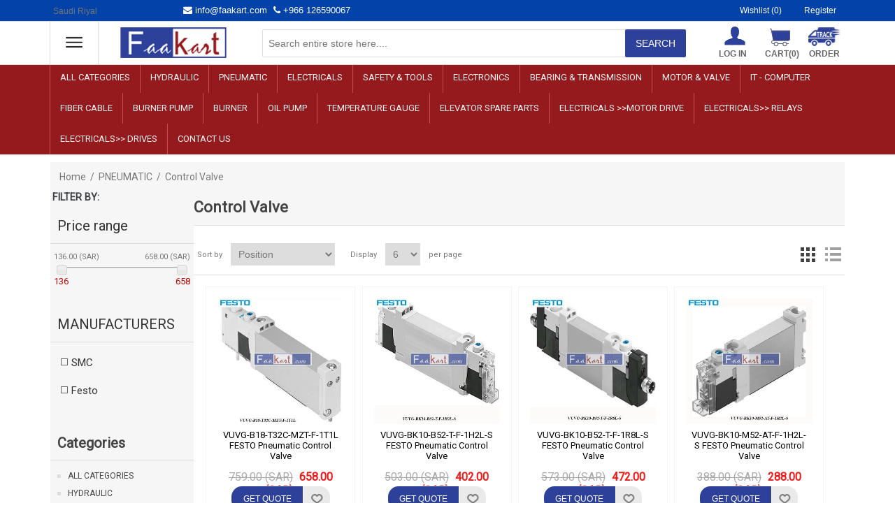

--- FILE ---
content_type: text/html; charset=utf-8
request_url: https://www.faakart.com/control-valve
body_size: 145589
content:


<!DOCTYPE html>
<html class="html-category-page">
<head>
    <title>Control Valve. Faakart . Online shop - Industrial Automation - KSA Largest platform</title>
    <meta http-equiv="Content-type" content="text/html;charset=UTF-8" />
    <meta name="description" content="Faakart . Online shop - Industrial Automation - KSA Largest platform" />
    <meta name="keywords" content="industrail automation ksa" />
    <meta name="generator" content="nopCommerce" />
    <meta name="viewport" content="width=device-width, initial-scale=1" />
    
    
    
    
    <link href="/Content/jquery-ui-themes/smoothness/jquery-ui-1.10.3.custom.min.css" rel="stylesheet" type="text/css" />
<link href="/Themes/DefaultClean/Content/css/styles.css" rel="stylesheet" type="text/css" />
<link href="/Plugins/FoxNetSoft.SpeedFilters/Styles/jdropdown.css" rel="stylesheet" type="text/css" />
<link href="/Plugins/FoxNetSoft.SpeedFilters/Styles/styles.css" rel="stylesheet" type="text/css" />

    <script src="/Scripts/jquery-1.10.2.min.js" type="text/javascript"></script>
<script src="/Scripts/jquery.validate.min.js" type="text/javascript"></script>
<script src="/Scripts/jquery.validate.unobtrusive.min.js" type="text/javascript"></script>
<script src="/Scripts/jquery-ui-1.10.3.custom.min.js" type="text/javascript"></script>
<script src="/Scripts/jquery-migrate-1.2.1.min.js" type="text/javascript"></script>
<script src="/Scripts/public.common.js" type="text/javascript"></script>
<script src="/Scripts/public.ajaxcart.js" type="text/javascript"></script>
<script src="/Plugins/FoxNetSoft.SpeedFilters/Scripts/ajaxSmartFilters.js" type="text/javascript"></script>
<script src="/Plugins/FoxNetSoft.SpeedFilters/Scripts/jDropDown.jquery.0.1.min.js" type="text/javascript"></script>

    
    
    
    
    
<link rel="shortcut icon" href="https://www.faakart.com/favicon.ico" />
    <!--Powered by nopCommerce - http://www.nopCommerce.com-->
</head>
<body>
<!-- Global site tag (gtag.js) - Google Analytics -->
<script async src="https://www.googletagmanager.com/gtag/js?id=UA-166792784-1"></script>
<script>
  window.dataLayer = window.dataLayer || [];
  function gtag(){dataLayer.push(arguments);}
  gtag('js', new Date());

  gtag('config', 'UA-166792784-1');
</script>
    <script>
  window.fbAsyncInit = function() {
    FB.init({
        appId: '971556606332169',
      xfbml      : true,
      version    : 'v2.12'
    });
    FB.AppEvents.logPageView();
  };

  (function(d, s, id){
     var js, fjs = d.getElementsByTagName(s)[0];
     if (d.getElementById(id)) {return;}
     js = d.createElement(s); js.id = id;
     js.src = "https://connect.facebook.net/en_US/sdk.js";
     fjs.parentNode.insertBefore(js, fjs);
   }(document, 'script', 'facebook-jssdk'));
    </script>
    



<div class="ajax-loading-block-window" style="display: none">
</div>
<div id="dialog-notifications-success" title="Notification" style="display:none;">
</div>
<div id="dialog-notifications-error" title="Error" style="display:none;">
</div>
<div id="dialog-notifications-warning" title="Warning" style="display:none;">
</div>
<div id="bar-notification" class="bar-notification">
    <span class="close" title="Close">&nbsp;</span>
</div>




<!--[if lte IE 7]>
    <div style="clear:both;height:59px;text-align:center;position:relative;">
        <a href="http://www.microsoft.com/windows/internet-explorer/default.aspx" target="_blank">
            <img src="/Themes/DefaultClean/Content/images/ie_warning.jpg" height="42" width="820" alt="You are using an outdated browser. For a faster, safer browsing experience, upgrade for free today." />
        </a>
    </div>
<![endif]-->


<div class="master-wrapper-page">
    
    
<link href="https://fonts.googleapis.com/css?family=Roboto" rel="stylesheet">

<div class="headerfixed">
    <div class="header" style="width:100%;">
        
        <div class="header-upper" id="hi">
            <div class="header-selectors-wrapper">
                
                <link href="/Themes/DefaultClean/Content/css/font-awesome.min.css" rel="stylesheet" />
    <div class="currency-selector dropdown-wrapper">
<select id="customerCurrency" name="customerCurrency" onchange="setLocation(this.value);"><option selected="selected" value="/changecurrency/13?returnurl=%2fcontrol-valve">Saudi Riyal</option>
<option value="/changecurrency/1?returnurl=%2fcontrol-valve">US Dollar</option>
</select>
        
    </div>
<div class="headerphone">
    <a href="mailto:info@faakart.com" class="ico-wishlist">
        <span class="wishlist-label"><i class="fa fa-envelope"></i> info@faakart.com</span>
    </a>

    <a href="tel:+966 126590067" class="ico-wishlist" style="margin-left:5px;">
                   <span class="wishlist-label"><i class="fa fa-phone"></i> +966 126590067</span>
    </a>
    </div>
                
                
            </div>
            <div class="header-links-wrapper">
                <div class="header-links">
    <ul>
        
        
                    <li>
                <a href="/wishlist" class="ico-wishlist">
                    <span class="wishlist-label">Wishlist</span>
                    <span class="wishlist-qty">(0)</span>
                </a>
            </li>

    <li>
        <a class="login" href="/register">
            <span class="wishlist-label">Register</span>
        </a>
    </li>




        

        
    </ul>
            <script type="text/javascript">
            $(document).ready(function () {
                $('.header').on('mouseenter', '#topcartlink', function () {
                    $('#flyout-cart').addClass('active');
                });
                $('.header').on('mouseleave', '#topcartlink', function () {
                    $('#flyout-cart').removeClass('active');
                });
                $('.header').on('mouseenter', '#flyout-cart', function () {
                    $('#flyout-cart').addClass('active');
                });
                $('.header').on('mouseleave', '#flyout-cart', function () {
                    $('#flyout-cart').removeClass('active');
                });
            });
        </script>
</div>

                <div id="flyout-cart" class="flyout-cart">
    <div class="mini-shopping-cart">
        <div class="count">
You have no items in your shopping cart.        </div>
    </div>
</div>

            </div>
        </div>
        <div class="header-lower" >
            <div class="header-hambergermenu">
                
<ul class="top-menu">
     <li>

         <a href="#"><img src="/Themes/DefaultClean/Content/images/menu.png" class="hambergermenu" /></a>
         <div class="sublist-toggle"></div>
         <ul class="sublist">
    <li>
        <a href="/all-categories">
            ALL CATEGORIES
    </a>
            <div class="sublist-toggle"></div>
                <ul class="sublist first-level">
    <li>
        <a href="/air-compressor-parts">
            Air Compressor parts
    </a>

</li>
                </ul>

</li>
    <li>
        <a href="/hydraulic">
            HYDRAULIC
    </a>
            <div class="sublist-toggle"></div>
                <ul class="sublist first-level">
    <li>
        <a href="/gas-spring">
            Gas Spring
    </a>

</li>
    <li>
        <a href="/check-valve">
            Check Valve
    </a>

</li>
    <li>
        <a href="/directional-valves">
            Directional Valves
    </a>

</li>
    <li>
        <a href="/piston-pump">
            Piston Pump
    </a>

</li>
                </ul>

</li>
    <li>
        <a href="/pneumatic">
            PNEUMATIC
    </a>
            <div class="sublist-toggle"></div>
                <ul class="sublist first-level">
    <li>
        <a href="/solenoid-valve">
            Directional Solenoid Valve
    </a>

</li>
    <li>
        <a href="/pneumatic-cylinders">
            Pneumatic Cylinders
    </a>
            <div class="sublist-toggle"></div>
                <ul class="sublist ">
    <li>
        <a href="/compact-cylinder">
            Compact Cylinder
    </a>

</li>
    <li>
        <a href="/standard-cylinder">
            Standard Cylinder
    </a>

</li>
    <li>
        <a href="/malmini-cylinder-round-type">
            MA / MAL Mini Cylinder Round Type
    </a>

</li>
                </ul>

</li>
    <li>
        <a href="/pressure-regulator">
            Pressure Regulator
    </a>

</li>
    <li>
        <a href="/air-filter-regulator">
            Air Filter Regulator
    </a>

</li>
    <li>
        <a href="/fluid-solenoid-valve">
            Fluid Solenoid Valve
    </a>

</li>
    <li>
        <a href="/pneumatic-tube">
            Pneumatic Tube
    </a>

</li>
    <li>
        <a href="/pneumatic-spiral-coil-tube">
            Pneumatic Spiral Coil Tube
    </a>

</li>
    <li>
        <a href="/rotary-actuator">
            Rotary Actuator
    </a>

</li>
    <li>
        <a href="/shut-off-valve">
            Shut-Off Valve
    </a>

</li>
    <li>
        <a href="/filling-valve">
            Filling valve
    </a>

</li>
    <li>
        <a href="/solenoid-coil">
            Solenoid Coil
    </a>

</li>
    <li>
        <a href="/angle-seat-valves">
            Angle Seat Valves
    </a>

</li>
    <li>
        <a href="/flow-control-valve">
            Flow Control Valve
    </a>

</li>
    <li>
        <a href="/pneumatic-tube-connectors">
            Pneumatic Tube Connectors
    </a>

</li>
    <li>
        <a href="/quick-exhaust-valve">
            Quick Exhaust Valve
    </a>

</li>
    <li>
        <a href="/auto-drain-valve">
            Auto Drain Valve
    </a>

</li>
    <li>
        <a href="/mechanical-valve">
            Mechanical Valve
    </a>

</li>
    <li>
        <a href="/silencer">
            Silencer
    </a>

</li>
    <li>
        <a href="/guide-cylinder">
            Guide Cylinder
    </a>

</li>
    <li>
        <a href="/regulator">
            Regulator
    </a>

</li>
    <li>
        <a href="/start-valve">
            Start Valve
    </a>

</li>
    <li>
        <a href="/filter-element">
            Filter Element
    </a>

</li>
    <li>
        <a href="/air-dryer">
            Air Dryer
    </a>

</li>
    <li>
        <a href="/precision-regulator">
            Precision Regulator
    </a>

</li>
    <li>
        <a href="/valve">
            valve
    </a>

</li>
    <li>
        <a href="/filtration">
            Filtration
    </a>

</li>
    <li>
        <a href="/electric-actuator-switch">
            Electric Actuator Switch
    </a>

</li>
    <li>
        <a href="/switch">
            Switch
    </a>

</li>
    <li>
        <a href="/connector-lead">
            Connector Lead
    </a>

</li>
    <li>
        <a href="/pressure-switch">
            Pressure Switch
    </a>

</li>
    <li>
        <a href="/plug">
            plug
    </a>

</li>
    <li>
        <a href="/pressure-sensor">
            Pressure Sensor
    </a>

</li>
    <li>
        <a href="/solenoid-valve-2">
            Solenoid Valve
    </a>

</li>
    <li>
        <a href="/push-button-2">
            Push Button
    </a>

</li>
    <li>
        <a href="/process-valve">
            process Valve
    </a>

</li>
    <li>
        <a href="/vacuum-ejector">
            Vacuum Ejector
    </a>

</li>
    <li>
        <a href="/process-diaphragm-pump">
            Process Diaphragm Pump
    </a>

</li>
    <li>
        <a href="/vacuum-ejector-2">
            Vacuum Ejector
    </a>

</li>
    <li>
        <a href="/nbr-flat-pad">
            NBR flat pad
    </a>

</li>
    <li>
        <a href="/vacuum-cup">
            Vacuum Cup
    </a>

</li>
    <li>
        <a href="/suction-cup">
            Suction Cup
    </a>

</li>
    <li>
        <a href="/vacuum-pad">
            Vacuum Pad
    </a>

</li>
    <li>
        <a href="/solenoid-pilot-valve">
            Solenoid Pilot Valve
    </a>

</li>
    <li>
        <a href="/distributor-block">
            distributor block
    </a>

</li>
    <li>
        <a href="/festo-pneumatic-regulator">
            Festo Pneumatic Regulator
    </a>

</li>
    <li>
        <a href="/festo-toggle-air-switch">
            Festo Toggle Air Switch
    </a>

</li>
    <li>
        <a href="/festo-pneumatic-control-valve">
            Festo Pneumatic Control Valve
    </a>

</li>
    <li>
        <a href="/solenoid-coil-connector">
            Solenoid Coil Connector
    </a>

</li>
    <li>
        <a href="/sub-base">
            Sub Base
    </a>

</li>
    <li>
        <a href="/blanking-plate">
            Blanking Plate
    </a>

</li>
    <li>
        <a href="/electrical-subbase">
            Electrical Subbase
    </a>

</li>
    <li>
        <a href="/plug-connector">
            Plug Connector
    </a>

</li>
    <li>
        <a href="/fieldbus-adapter">
            Fieldbus Adapter
    </a>

</li>
    <li>
        <a href="/motor-controller">
            Motor Controller
    </a>

</li>
    <li>
        <a href="/illuminating-seal">
            illuminating seal
    </a>

</li>
    <li>
        <a href="/valve-seal-2">
            Valve Seal
    </a>

</li>
    <li>
        <a href="/festo-connector-block-assembly">
            Festo Connector Block Assembly
    </a>

</li>
    <li>
        <a href="/control-valve">
            Control Valve
    </a>

</li>
    <li>
        <a href="/positioner">
            Positioner
    </a>

</li>
    <li>
        <a href="/pneumatic-sensor">
            Pneumatic Sensor
    </a>

</li>
    <li>
        <a href="/solenoid-coil-valves">
            Solenoid Coil Valves
    </a>

</li>
    <li>
        <a href="/4-pin-d-coded-cable">
            coded Cable
    </a>

</li>
    <li>
        <a href="/encoder-cable">
            COMMO-ST  Cable
    </a>

</li>
    <li>
        <a href="/connecting-cable">
            Connecting Cable
    </a>

</li>
    <li>
        <a href="/protective">
            protective
    </a>

</li>
    <li>
        <a href="/plug-socket">
            Plug Socket
    </a>

</li>
    <li>
        <a href="/coded-plug">
            coded Plug
    </a>

</li>
    <li>
        <a href="/controller-fitting-kit">
            Controller Fitting Kit
    </a>

</li>
    <li>
        <a href="/pneumatic-position-detector">
            Pneumatic Position Detector
    </a>

</li>
    <li>
        <a href="/flow-sensor">
            flow sensor
    </a>

</li>
    <li>
        <a href="/position-transmitter">
            Position Transmitter
    </a>

</li>
    <li>
        <a href="/sensor-position-detector">
            Sensor Position Detector
    </a>

</li>
    <li>
        <a href="/pressure-transmitter">
            pressure transmitter
    </a>

</li>
    <li>
        <a href="/festo-emi-filter">
            Festo EMI Filter
    </a>

</li>
    <li>
        <a href="/sensor-3">
            Sensor
    </a>

</li>
    <li>
        <a href="/servo-motor-3">
            Servo Motor
    </a>

</li>
    <li>
        <a href="/newfesto-rod-clevis">
            clamping module
    </a>

</li>
    <li>
        <a href="/festo-air-reservoir">
            Festo Air Reservoir
    </a>

</li>
    <li>
        <a href="/fieldbus-module">
            Fieldbus Module
    </a>

</li>
    <li>
        <a href="/newfesto-electric-linear-actuator">
            NewFesto Electric Linear Actuator
    </a>

</li>
    <li>
        <a href="/drvs-series">
            DRVS Series
    </a>

</li>
    <li>
        <a href="/newfesto-hybrid-stepper-motor">
            NewFesto Hybrid Stepper Motor
    </a>

</li>
    <li>
        <a href="/festo-mounting-bracket">
            Festo Mounting Bracket
    </a>

</li>
    <li>
        <a href="/clevis-foot">
            clevis foot
    </a>

</li>
    <li>
        <a href="/festo-valve-actuator">
            Festo  Valve Actuator
    </a>

</li>
    <li>
        <a href="/festo-rotary-actuator">
            Festo Rotary Actuator
    </a>

</li>
    <li>
        <a href="/newfesto-air-hose">
            NewFesto Air Hose
    </a>

</li>
    <li>
        <a href="/festo-bulkhead">
            Festo  Bulkhead
    </a>

</li>
    <li>
        <a href="/elbow-connector">
            Elbow Connector
    </a>

</li>
    <li>
        <a href="/festo-bulkhead-2">
            Festo Bulkhead
    </a>

</li>
    <li>
        <a href="/festodouble-y-threaded">
            FestoDouble Y Threaded
    </a>

</li>
    <li>
        <a href="/controller">
            Controller
    </a>

</li>
    <li>
        <a href="/drain">
            Drain
    </a>

</li>
    <li>
        <a href="/quick-connect-coupling-brass">
            Quick Connect Coupling Brass
    </a>

</li>
    <li>
        <a href="/elbow-tube">
            Elbow Tube
    </a>

</li>
    <li>
        <a href="/tee-tube-adapter">
            Tee Tube Adapter
    </a>

</li>
    <li>
        <a href="/tube-fitting">
            FittingTube
    </a>

</li>
    <li>
        <a href="/straight-threaded-adapter">
            Straight Threaded Adapter
    </a>

</li>
    <li>
        <a href="/tube-adapte">
            Tube Adapter
    </a>

</li>
    <li>
        <a href="/straight-union">
            Straight Union
    </a>

</li>
    <li>
        <a href="/festo-adapter">
            Festo Adapter
    </a>

</li>
    <li>
        <a href="/inductive-sensor">
            Inductive Sensor
    </a>

</li>
    <li>
        <a href="/connection-kit">
            Connection Kit
    </a>

</li>
    <li>
        <a href="/aluminium-swivel-flange">
            Aluminium Swivel Flange
    </a>

</li>
    <li>
        <a href="/silencer-2">
            Silencer
    </a>

</li>
    <li>
        <a href="/y-tube-to-tube-adapter">
            Y Tube-to-Tube Adapter
    </a>

</li>
    <li>
        <a href="/exhaust-valve">
            Exhaust Valve
    </a>

</li>
    <li>
        <a href="/flow-controller">
            Flow Controller
    </a>

</li>
    <li>
        <a href="/pinch-valve">
            Pinch Valve
    </a>

</li>
    <li>
        <a href="/solenoid-valve-3">
            Solenoid Valve
    </a>

</li>
    <li>
        <a href="/air-solenoid-valve">
            Air solenoid  valve
    </a>

</li>
    <li>
        <a href="/magnetic-valve">
            Magnetic valve
    </a>

</li>
    <li>
        <a href="/suction-pad">
            SUCTION PAD
    </a>

</li>
    <li>
        <a href="/check-valve-2">
            CHECK VALVE
    </a>

</li>
    <li>
        <a href="/pressure-gauge">
            PRESSURE GAUGE
    </a>

</li>
                </ul>

</li>
    <li>
        <a href="/electricals">
            ELECTRICALS
    </a>
            <div class="sublist-toggle"></div>
                <ul class="sublist first-level">
    <li>
        <a href="/push-button">
            Push Button
    </a>

</li>
    <li>
        <a href="/timer-relay">
            Timer Relay
    </a>

</li>
    <li>
        <a href="/plc">
            PLC
    </a>

</li>
    <li>
        <a href="/power-supply">
            Power Supply
    </a>

</li>
    <li>
        <a href="/ups">
            UPS
    </a>

</li>
    <li>
        <a href="/siemens-operator-panel">
            Siemens Operator Panel
    </a>

</li>
    <li>
        <a href="/ultrasonic-level-transmitter">
            Ultrasonic Level Transmitter
    </a>

</li>
    <li>
        <a href="/inverter">
            Inverter
    </a>

</li>
    <li>
        <a href="/fuse">
            Fuse
    </a>

</li>
    <li>
        <a href="/thyristor">
            Thyristor
    </a>

</li>
    <li>
        <a href="/pressure-control-switch">
            Pressure Control Switch
    </a>

</li>
    <li>
        <a href="/plcs-hmi-data-cable">
            PLCs, HMI &amp; Data Cable
    </a>

</li>
    <li>
        <a href="/encoder">
            Encoder
    </a>

</li>
    <li>
        <a href="/safety-relay">
            Safety Relay
    </a>

</li>
    <li>
        <a href="/selector-switch">
            Selector Switch
    </a>

</li>
    <li>
        <a href="/motor-protection-circuit-breaker">
            Motor Protection Circuit Breaker
    </a>

</li>
    <li>
        <a href="/limit-switch">
            Limit Switch
    </a>

</li>
    <li>
        <a href="/battery">
            BATTERY
    </a>

</li>
    <li>
        <a href="/coling-fan">
            coling fan
    </a>

</li>
    <li>
        <a href="/transformer">
            Transformer
    </a>

</li>
    <li>
        <a href="/frequency-inverter">
            Frequency Inverter
    </a>

</li>
    <li>
        <a href="/indicator-panel-mounting">
            Indicator Panel Mounting
    </a>

</li>
    <li>
        <a href="/flame-detector">
            Flame Detector
    </a>

</li>
    <li>
        <a href="/sirius-soft-starter">
            SIRIUS  Soft Starter
    </a>

</li>
    <li>
        <a href="/sirius-soft-starter-2">
            SIRIUS  Soft Starter
    </a>

</li>
    <li>
        <a href="/miniature-plug">
            Miniature plug
    </a>

</li>
    <li>
        <a href="/socket">
            Socket
    </a>

</li>
    <li>
        <a href="/clamp">
            clamp
    </a>

</li>
    <li>
        <a href="/round-pilot-light">
            Round pilot light
    </a>

</li>
    <li>
        <a href="/control-station">
            control station
    </a>

</li>
    <li>
        <a href="/protective-guard">
            Protective guard
    </a>

</li>
    <li>
        <a href="/synchronous-motor">
            Synchronous motor
    </a>

</li>
    <li>
        <a href="/control-unit">
            CONTROL UNIT
    </a>

</li>
    <li>
        <a href="/module-input">
            MODULE INPUT
    </a>

</li>
    <li>
        <a href="/conventional-motors-synchr">
            Conventional motors synchr
    </a>

</li>
    <li>
        <a href="/power-units-2">
            Power units
    </a>

</li>
    <li>
        <a href="/automation-drive">
            Automation Drive
    </a>

</li>
    <li>
        <a href="/servo-drive">
            Servo Drive
    </a>

</li>
    <li>
        <a href="/servo-rive">
            SERVO RIVE
    </a>

</li>
    <li>
        <a href="/guide-cylinder-2">
            Guide Cylinder
    </a>

</li>
    <li>
        <a href="/eaton-electric">
            EATON ELECTRIC
    </a>

</li>
    <li>
        <a href="/soft-starter">
            Soft Starter
    </a>

</li>
    <li>
        <a href="/sensoractuator-cable">
            Sensor/actuator cable
    </a>

</li>
    <li>
        <a href="/energy-cable">
            Energy Cable
    </a>

</li>
    <li>
        <a href="/relay-module">
            Relay Module
    </a>

</li>
    <li>
        <a href="/motor-mounted">
            MOTOR -MOUNTED
    </a>

</li>
    <li>
        <a href="/siemens-logo-module">
            SIEMENS LOGO MODULE
    </a>

</li>
    <li>
        <a href="/text-display">
            Text Display
    </a>

</li>
    <li>
        <a href="/capacitive-sensor">
            Capacitive sensor
    </a>

</li>
    <li>
        <a href="/static-relay">
            STATIC RELAY
    </a>

</li>
    <li>
        <a href="/power-cable">
            Power cable
    </a>

</li>
    <li>
        <a href="/panel-fan">
            Panel Fan
    </a>

</li>
    <li>
        <a href="/digital-potentiometer">
            DIGITAL POTENTIOMETER
    </a>

</li>
    <li>
        <a href="/frequency-converter">
            Frequency Converter
    </a>

</li>
    <li>
        <a href="/led">
            LED
    </a>

</li>
    <li>
        <a href="/connector">
            CONNECTOR
    </a>

</li>
    <li>
        <a href="/packing-machine">
            packing machine
    </a>

</li>
    <li>
        <a href="/manual-motor-starter">
            Manual Motor Starter
    </a>

</li>
    <li>
        <a href="/nc-element">
            NC ELEMENT
    </a>

</li>
    <li>
        <a href="/digital-input-module">
            digital input module
    </a>

</li>
    <li>
        <a href="/flame-detector-2">
            Flame Detector
    </a>

</li>
    <li>
        <a href="/contactor">
            Contactor
    </a>

</li>
    <li>
        <a href="/breaker">
            Breaker
    </a>
            <div class="sublist-toggle"></div>
                <ul class="sublist ">
    <li>
        <a href="/mccb">
            MCCB
    </a>

</li>
                </ul>

</li>
    <li>
        <a href="/variable-speed-drives">
            Variable speed drives
    </a>

</li>
    <li>
        <a href="/temperature-controller">
            Temperature Controller
    </a>
            <div class="sublist-toggle"></div>
                <ul class="sublist ">
    <li>
        <a href="/datalogic">
            Datalogic
    </a>

</li>
                </ul>

</li>
    <li>
        <a href="/servo-motor">
            Servo Motor
    </a>

</li>
    <li>
        <a href="/sensor-2">
            Sensor
    </a>
            <div class="sublist-toggle"></div>
                <ul class="sublist ">
    <li>
        <a href="/photoelectric-sensors">
            Photoelectric Sensors
    </a>

</li>
    <li>
        <a href="/inductive-proximity-sensorswitch">
            Inductive Proximity Sensor/Switch
    </a>

</li>
    <li>
        <a href="/magnetic-position-sensor">
            Magnetic position sensor
    </a>

</li>
                </ul>

</li>
                </ul>

</li>
    <li>
        <a href="/safety-tools">
            SAFETY &amp; TOOLS
    </a>
            <div class="sublist-toggle"></div>
                <ul class="sublist first-level">
    <li>
        <a href="/micrometer">
            Micrometer
    </a>

</li>
    <li>
        <a href="/air-impact-wrench">
            Air Impact  Wrench
    </a>

</li>
                </ul>

</li>
    <li>
        <a href="/electronics-2">
            ELECTRONICS
    </a>
            <div class="sublist-toggle"></div>
                <ul class="sublist first-level">
    <li>
        <a href="/laptop-battery">
            Laptop Battery
    </a>

</li>
    <li>
        <a href="/charger">
            Charger
    </a>

</li>
                </ul>

</li>
    <li>
        <a href="/test-measure">
            BEARING &amp; TRANSMISSION
    </a>
            <div class="sublist-toggle"></div>
                <ul class="sublist first-level">
    <li>
        <a href="/runner-block">
            Runner Block
    </a>

</li>
    <li>
        <a href="/needle-roller-bearings">
            Needle Roller Bearings
    </a>

</li>
    <li>
        <a href="/tapered-roller-bearings">
            Tapered Roller Bearings
    </a>

</li>
    <li>
        <a href="/deep-groove-ball-bearings">
            Deep Groove Ball Bearings
    </a>

</li>
    <li>
        <a href="/radial-spherical-plain-bearings">
            Radial Spherical Plain Bearings
    </a>

</li>
    <li>
        <a href="/cam-follower-roller-bearing">
            Cam Follower Roller Bearing
    </a>

</li>
    <li>
        <a href="/timing-belt">
            Timing Belt
    </a>

</li>
    <li>
        <a href="/linear-bushing-bearing">
            Linear Bushing Bearing
    </a>

</li>
    <li>
        <a href="/spherical-roller-bearing">
            Spherical Roller Bearing
    </a>

</li>
                </ul>

</li>
    <li>
        <a href="/motor-valve">
            MOTOR &amp; VALVE
    </a>
            <div class="sublist-toggle"></div>
                <ul class="sublist first-level">
    <li>
        <a href="/water-meter">
            Water Meter
    </a>

</li>
    <li>
        <a href="/pressure-relief-valve">
            Pressure Relief Valve
    </a>

</li>
    <li>
        <a href="/non-return-valve-compressor">
            Non Return Valve Compressor
    </a>

</li>
    <li>
        <a href="/gate-valve">
            Gate Valve
    </a>

</li>
    <li>
        <a href="/butterfly-valve">
            Butterfly Valve
    </a>

</li>
    <li>
        <a href="/instrument-valve">
            Instrument Valve
    </a>

</li>
    <li>
        <a href="/diaphragms-pump-spare-parts">
            Diaphragms  Pump Spare Parts
    </a>

</li>
                </ul>

</li>
    <li>
        <a href="/automation">
            AUTOMATION
    </a>

</li>
    <li>
        <a href="/welding-accessories">
            Welding Accessories
    </a>
            <div class="sublist-toggle"></div>
                <ul class="sublist first-level">
    <li>
        <a href="/cutting-tip">
            Cutting Tip
    </a>

</li>
    <li>
        <a href="/oxygen-regulator">
            Oxygen Regulator
    </a>

</li>
    <li>
        <a href="/acetylene-requlator">
            Acetylene Requlator
    </a>

</li>
    <li>
        <a href="/gas-flow-meter">
            Gas Flow Meter
    </a>

</li>
    <li>
        <a href="/nitrogen-regulator">
            Nitrogen Regulator
    </a>

</li>
                </ul>

</li>
    <li>
        <a href="/adhesive-sealant">
            Adhesive &amp; Sealant
    </a>

</li>
    <li>
        <a href="/it-computer">
            IT -  COMPUTER
    </a>
            <div class="sublist-toggle"></div>
                <ul class="sublist first-level">
    <li>
        <a href="/ethernet-switch">
            Ethernet Switch
    </a>

</li>
                </ul>

</li>
    <li>
        <a href="/fiber-cable">
            Fiber Cable
    </a>

</li>
    <li>
        <a href="/burner-pump">
            Burner Pump
    </a>

</li>
    <li>
        <a href="/burner">
            Burner
    </a>
            <div class="sublist-toggle"></div>
                <ul class="sublist first-level">
    <li>
        <a href="/coil">
            COIL
    </a>

</li>
                </ul>

</li>
    <li>
        <a href="/oil-pump">
            OIL PUMP
    </a>

</li>
    <li>
        <a href="/temperature-gauge">
            TEMPERATURE GAUGE
    </a>

</li>
    <li>
        <a href="/elevator-spare-parts">
            Elevator Spare Parts
    </a>

</li>
    <li>
        <a href="/electricals-motor-drive">
            ELECTRICALS &gt;&gt;motor drive
    </a>

</li>
    <li>
        <a href="/electricals-relays">
            ELECTRICALS&gt;&gt; relays
    </a>

</li>
    <li>
        <a href="/electricals-drives">
            ELECTRICALS&gt;&gt; DRIVES
    </a>

</li>
         </ul>
     </li>
    </ul>


        <div class="menu-toggle">Menu</div>





            </div>
            <div class="header-logo">
                <a href="/">
    <img title="" alt="Faakart.com" src="https://www.faakart.com/Themes/DefaultClean/Content/images/logo.png">
</a>
            </div>
            <div class="search-box store-search-box">
                <form action="/search" id="small-search-box-form" method="get">    <input type="text" class="search-box-text" id="small-searchterms" autocomplete="off" name="q" placeholder="Search entire store here...." />
    <input type="submit" class="button-1 search-box-button" value="Search" />
        <script type="text/javascript">
            $("#small-search-box-form").submit(function(event) {
                if ($("#small-searchterms").val() == "") {
                    alert('Please enter some search keyword');
                    $("#small-searchterms").focus();
                    event.preventDefault();
                }
            });
        </script>
        
            <script type="text/javascript">
                $(document).ready(function() {
                    $('#small-searchterms').autocomplete({
                            delay: 500,
                            minLength: 3,
                            source: '/catalog/searchtermautocomplete',
                            appendTo: '.search-box',
                            select: function(event, ui) {
                                $("#small-searchterms").val(ui.item.label);
                                setLocation(ui.item.producturl);
                                return false;
                            }
                        })
                        .data("ui-autocomplete")._renderItem = function(ul, item) {
                            var t = item.label;
                            //html encode
                            t = htmlEncode(t);
                            return $("<li></li>")
                                .data("item.autocomplete", item)
                                .append("<a><span>" + t + "</span></a>")
                                .appendTo(ul);
                        };
                });
            </script>
        
</form>
            </div>
          
            
               
            

            


<div class="cart_area">
    <div class="area1">
        <div class="clearfix"></div>

       <a href="/login" class="ico-login">Log in</a>

    </div><!--area1-->
  

    <div class="area2 mycartcustomhead1" >
        <div class="top-cart-contain">
            <div class="mini-cart" id="topcartlink">
                <div class="basket dropdown-toggle" data-hover="dropdown" data-toggle="dropdown" >
                    <a href="/cart">Cart<span class="cart-qty">(0)</span></a>
                </div>
                <div>



                    <div class="top-cart-content  arrow_box mycartcustomhead">

                        <p class="a-center noitem">You have no items in your shopping cart.</p>
                    </div> <!--top-cart-content-->
                </div>
            </div>
        </div>



    </div>
    <div class="area3">
        <div class="clearfix"></div>
        <a href="/order/history">ORDER</a>
    </div><!--area3-->
</div>

        </div>
    </div>
</div>


    <script type="text/javascript">
      //  AjaxCart.init(false, '.header-links .cart-qty', '.header-links .wishlist-qty', '#flyout-cart');
        AjaxCart.init(false, '.cart-qty', '.header-links .wishlist-qty', '#flyout-cart');
    </script>
    <div class="header-menu">
        
<ul class="top-menu">
    

    
    
    <li class="sub-menu-parent">
        <a href="/all-categories">ALL CATEGORIES
        </a>
                <div class="sublist-toggle"></div>
                <ul class="sublist first-level">
    <li class="sub-menu-parent">
        <a href="/air-compressor-parts">Air Compressor parts
        </a>

    </li>
                </ul>

    </li>
    <li class="sub-menu-parent">
        <a href="/hydraulic">HYDRAULIC
        </a>
                <div class="sublist-toggle"></div>
                <ul class="sublist first-level">
    <li class="sub-menu-parent">
        <a href="/gas-spring">Gas Spring
        </a>

    </li>
    <li class="sub-menu-parent">
        <a href="/check-valve">Check Valve
        </a>

    </li>
    <li class="sub-menu-parent">
        <a href="/directional-valves">Directional Valves
        </a>

    </li>
    <li class="sub-menu-parent">
        <a href="/piston-pump">Piston Pump
        </a>

    </li>
                </ul>

    </li>
    <li class="sub-menu-parent">
        <a href="/pneumatic">PNEUMATIC
        </a>
                <div class="sublist-toggle"></div>
                <ul class="sublist first-level">
    <li class="sub-menu-parent">
        <a href="/solenoid-valve">Directional Solenoid Valve
        </a>

    </li>
    <li class="sub-menu-parent">
        <a href="/pneumatic-cylinders">Pneumatic Cylinders
        </a>
                <div class="sublist-toggle"></div>
                <ul class="sublist ">
    <li class="sub-menu-parent">
        <a href="/compact-cylinder">Compact Cylinder
        </a>

    </li>
    <li class="sub-menu-parent">
        <a href="/standard-cylinder">Standard Cylinder
        </a>

    </li>
    <li class="sub-menu-parent">
        <a href="/malmini-cylinder-round-type">MA / MAL Mini Cylinder Round Type
        </a>

    </li>
                </ul>

    </li>
    <li class="sub-menu-parent">
        <a href="/pressure-regulator">Pressure Regulator
        </a>

    </li>
    <li class="sub-menu-parent">
        <a href="/air-filter-regulator">Air Filter Regulator
        </a>

    </li>
    <li class="sub-menu-parent">
        <a href="/fluid-solenoid-valve">Fluid Solenoid Valve
        </a>

    </li>
    <li class="sub-menu-parent">
        <a href="/pneumatic-tube">Pneumatic Tube
        </a>

    </li>
    <li class="sub-menu-parent">
        <a href="/pneumatic-spiral-coil-tube">Pneumatic Spiral Coil Tube
        </a>

    </li>
    <li class="sub-menu-parent">
        <a href="/rotary-actuator">Rotary Actuator
        </a>

    </li>
    <li class="sub-menu-parent">
        <a href="/shut-off-valve">Shut-Off Valve
        </a>

    </li>
    <li class="sub-menu-parent">
        <a href="/filling-valve">Filling valve
        </a>

    </li>
    <li class="sub-menu-parent">
        <a href="/solenoid-coil">Solenoid Coil
        </a>

    </li>
    <li class="sub-menu-parent">
        <a href="/angle-seat-valves">Angle Seat Valves
        </a>

    </li>
    <li class="sub-menu-parent">
        <a href="/flow-control-valve">Flow Control Valve
        </a>

    </li>
    <li class="sub-menu-parent">
        <a href="/pneumatic-tube-connectors">Pneumatic Tube Connectors
        </a>

    </li>
    <li class="sub-menu-parent">
        <a href="/quick-exhaust-valve">Quick Exhaust Valve
        </a>

    </li>
    <li class="sub-menu-parent">
        <a href="/auto-drain-valve">Auto Drain Valve
        </a>

    </li>
    <li class="sub-menu-parent">
        <a href="/mechanical-valve">Mechanical Valve
        </a>

    </li>
    <li class="sub-menu-parent">
        <a href="/silencer">Silencer
        </a>

    </li>
    <li class="sub-menu-parent">
        <a href="/guide-cylinder">Guide Cylinder
        </a>

    </li>
    <li class="sub-menu-parent">
        <a href="/regulator">Regulator
        </a>

    </li>
    <li class="sub-menu-parent">
        <a href="/start-valve">Start Valve
        </a>

    </li>
    <li class="sub-menu-parent">
        <a href="/filter-element">Filter Element
        </a>

    </li>
    <li class="sub-menu-parent">
        <a href="/air-dryer">Air Dryer
        </a>

    </li>
    <li class="sub-menu-parent">
        <a href="/precision-regulator">Precision Regulator
        </a>

    </li>
    <li class="sub-menu-parent">
        <a href="/valve">valve
        </a>

    </li>
    <li class="sub-menu-parent">
        <a href="/filtration">Filtration
        </a>

    </li>
    <li class="sub-menu-parent">
        <a href="/electric-actuator-switch">Electric Actuator Switch
        </a>

    </li>
    <li class="sub-menu-parent">
        <a href="/switch">Switch
        </a>

    </li>
    <li class="sub-menu-parent">
        <a href="/connector-lead">Connector Lead
        </a>

    </li>
    <li class="sub-menu-parent">
        <a href="/pressure-switch">Pressure Switch
        </a>

    </li>
    <li class="sub-menu-parent">
        <a href="/plug">plug
        </a>

    </li>
    <li class="sub-menu-parent">
        <a href="/pressure-sensor">Pressure Sensor
        </a>

    </li>
    <li class="sub-menu-parent">
        <a href="/solenoid-valve-2">Solenoid Valve
        </a>

    </li>
    <li class="sub-menu-parent">
        <a href="/push-button-2">Push Button
        </a>

    </li>
    <li class="sub-menu-parent">
        <a href="/process-valve">process Valve
        </a>

    </li>
    <li class="sub-menu-parent">
        <a href="/vacuum-ejector">Vacuum Ejector
        </a>

    </li>
    <li class="sub-menu-parent">
        <a href="/process-diaphragm-pump">Process Diaphragm Pump
        </a>

    </li>
    <li class="sub-menu-parent">
        <a href="/vacuum-ejector-2">Vacuum Ejector
        </a>

    </li>
    <li class="sub-menu-parent">
        <a href="/nbr-flat-pad">NBR flat pad
        </a>

    </li>
    <li class="sub-menu-parent">
        <a href="/vacuum-cup">Vacuum Cup
        </a>

    </li>
    <li class="sub-menu-parent">
        <a href="/suction-cup">Suction Cup
        </a>

    </li>
    <li class="sub-menu-parent">
        <a href="/vacuum-pad">Vacuum Pad
        </a>

    </li>
    <li class="sub-menu-parent">
        <a href="/solenoid-pilot-valve">Solenoid Pilot Valve
        </a>

    </li>
    <li class="sub-menu-parent">
        <a href="/distributor-block">distributor block
        </a>

    </li>
    <li class="sub-menu-parent">
        <a href="/festo-pneumatic-regulator">Festo Pneumatic Regulator
        </a>

    </li>
    <li class="sub-menu-parent">
        <a href="/festo-toggle-air-switch">Festo Toggle Air Switch
        </a>

    </li>
    <li class="sub-menu-parent">
        <a href="/festo-pneumatic-control-valve">Festo Pneumatic Control Valve
        </a>

    </li>
    <li class="sub-menu-parent">
        <a href="/solenoid-coil-connector">Solenoid Coil Connector
        </a>

    </li>
    <li class="sub-menu-parent">
        <a href="/sub-base">Sub Base
        </a>

    </li>
    <li class="sub-menu-parent">
        <a href="/blanking-plate">Blanking Plate
        </a>

    </li>
    <li class="sub-menu-parent">
        <a href="/electrical-subbase">Electrical Subbase
        </a>

    </li>
    <li class="sub-menu-parent">
        <a href="/plug-connector">Plug Connector
        </a>

    </li>
    <li class="sub-menu-parent">
        <a href="/fieldbus-adapter">Fieldbus Adapter
        </a>

    </li>
    <li class="sub-menu-parent">
        <a href="/motor-controller">Motor Controller
        </a>

    </li>
    <li class="sub-menu-parent">
        <a href="/illuminating-seal">illuminating seal
        </a>

    </li>
    <li class="sub-menu-parent">
        <a href="/valve-seal-2">Valve Seal
        </a>

    </li>
    <li class="sub-menu-parent">
        <a href="/festo-connector-block-assembly">Festo Connector Block Assembly
        </a>

    </li>
    <li class="sub-menu-parent">
        <a href="/control-valve">Control Valve
        </a>

    </li>
    <li class="sub-menu-parent">
        <a href="/positioner">Positioner
        </a>

    </li>
    <li class="sub-menu-parent">
        <a href="/pneumatic-sensor">Pneumatic Sensor
        </a>

    </li>
    <li class="sub-menu-parent">
        <a href="/solenoid-coil-valves">Solenoid Coil Valves
        </a>

    </li>
    <li class="sub-menu-parent">
        <a href="/4-pin-d-coded-cable">coded Cable
        </a>

    </li>
    <li class="sub-menu-parent">
        <a href="/encoder-cable">COMMO-ST  Cable
        </a>

    </li>
    <li class="sub-menu-parent">
        <a href="/connecting-cable">Connecting Cable
        </a>

    </li>
    <li class="sub-menu-parent">
        <a href="/protective">protective
        </a>

    </li>
    <li class="sub-menu-parent">
        <a href="/plug-socket">Plug Socket
        </a>

    </li>
    <li class="sub-menu-parent">
        <a href="/coded-plug">coded Plug
        </a>

    </li>
    <li class="sub-menu-parent">
        <a href="/controller-fitting-kit">Controller Fitting Kit
        </a>

    </li>
    <li class="sub-menu-parent">
        <a href="/pneumatic-position-detector">Pneumatic Position Detector
        </a>

    </li>
    <li class="sub-menu-parent">
        <a href="/flow-sensor">flow sensor
        </a>

    </li>
    <li class="sub-menu-parent">
        <a href="/position-transmitter">Position Transmitter
        </a>

    </li>
    <li class="sub-menu-parent">
        <a href="/sensor-position-detector">Sensor Position Detector
        </a>

    </li>
    <li class="sub-menu-parent">
        <a href="/pressure-transmitter">pressure transmitter
        </a>

    </li>
    <li class="sub-menu-parent">
        <a href="/festo-emi-filter">Festo EMI Filter
        </a>

    </li>
    <li class="sub-menu-parent">
        <a href="/sensor-3">Sensor
        </a>

    </li>
    <li class="sub-menu-parent">
        <a href="/servo-motor-3">Servo Motor
        </a>

    </li>
    <li class="sub-menu-parent">
        <a href="/newfesto-rod-clevis">clamping module
        </a>

    </li>
    <li class="sub-menu-parent">
        <a href="/festo-air-reservoir">Festo Air Reservoir
        </a>

    </li>
    <li class="sub-menu-parent">
        <a href="/fieldbus-module">Fieldbus Module
        </a>

    </li>
    <li class="sub-menu-parent">
        <a href="/newfesto-electric-linear-actuator">NewFesto Electric Linear Actuator
        </a>

    </li>
    <li class="sub-menu-parent">
        <a href="/drvs-series">DRVS Series
        </a>

    </li>
    <li class="sub-menu-parent">
        <a href="/newfesto-hybrid-stepper-motor">NewFesto Hybrid Stepper Motor
        </a>

    </li>
    <li class="sub-menu-parent">
        <a href="/festo-mounting-bracket">Festo Mounting Bracket
        </a>

    </li>
    <li class="sub-menu-parent">
        <a href="/clevis-foot">clevis foot
        </a>

    </li>
    <li class="sub-menu-parent">
        <a href="/festo-valve-actuator">Festo  Valve Actuator
        </a>

    </li>
    <li class="sub-menu-parent">
        <a href="/festo-rotary-actuator">Festo Rotary Actuator
        </a>

    </li>
    <li class="sub-menu-parent">
        <a href="/newfesto-air-hose">NewFesto Air Hose
        </a>

    </li>
    <li class="sub-menu-parent">
        <a href="/festo-bulkhead">Festo  Bulkhead
        </a>

    </li>
    <li class="sub-menu-parent">
        <a href="/elbow-connector">Elbow Connector
        </a>

    </li>
    <li class="sub-menu-parent">
        <a href="/festo-bulkhead-2">Festo Bulkhead
        </a>

    </li>
    <li class="sub-menu-parent">
        <a href="/festodouble-y-threaded">FestoDouble Y Threaded
        </a>

    </li>
    <li class="sub-menu-parent">
        <a href="/controller">Controller
        </a>

    </li>
    <li class="sub-menu-parent">
        <a href="/drain">Drain
        </a>

    </li>
    <li class="sub-menu-parent">
        <a href="/quick-connect-coupling-brass">Quick Connect Coupling Brass
        </a>

    </li>
    <li class="sub-menu-parent">
        <a href="/elbow-tube">Elbow Tube
        </a>

    </li>
    <li class="sub-menu-parent">
        <a href="/tee-tube-adapter">Tee Tube Adapter
        </a>

    </li>
    <li class="sub-menu-parent">
        <a href="/tube-fitting">FittingTube
        </a>

    </li>
    <li class="sub-menu-parent">
        <a href="/straight-threaded-adapter">Straight Threaded Adapter
        </a>

    </li>
    <li class="sub-menu-parent">
        <a href="/tube-adapte">Tube Adapter
        </a>

    </li>
    <li class="sub-menu-parent">
        <a href="/straight-union">Straight Union
        </a>

    </li>
    <li class="sub-menu-parent">
        <a href="/festo-adapter">Festo Adapter
        </a>

    </li>
    <li class="sub-menu-parent">
        <a href="/inductive-sensor">Inductive Sensor
        </a>

    </li>
    <li class="sub-menu-parent">
        <a href="/connection-kit">Connection Kit
        </a>

    </li>
    <li class="sub-menu-parent">
        <a href="/aluminium-swivel-flange">Aluminium Swivel Flange
        </a>

    </li>
    <li class="sub-menu-parent">
        <a href="/silencer-2">Silencer
        </a>

    </li>
    <li class="sub-menu-parent">
        <a href="/y-tube-to-tube-adapter">Y Tube-to-Tube Adapter
        </a>

    </li>
    <li class="sub-menu-parent">
        <a href="/exhaust-valve">Exhaust Valve
        </a>

    </li>
    <li class="sub-menu-parent">
        <a href="/flow-controller">Flow Controller
        </a>

    </li>
    <li class="sub-menu-parent">
        <a href="/pinch-valve">Pinch Valve
        </a>

    </li>
    <li class="sub-menu-parent">
        <a href="/solenoid-valve-3">Solenoid Valve
        </a>

    </li>
    <li class="sub-menu-parent">
        <a href="/air-solenoid-valve">Air solenoid  valve
        </a>

    </li>
    <li class="sub-menu-parent">
        <a href="/magnetic-valve">Magnetic valve
        </a>

    </li>
    <li class="sub-menu-parent">
        <a href="/suction-pad">SUCTION PAD
        </a>

    </li>
    <li class="sub-menu-parent">
        <a href="/check-valve-2">CHECK VALVE
        </a>

    </li>
    <li class="sub-menu-parent">
        <a href="/pressure-gauge">PRESSURE GAUGE
        </a>

    </li>
                </ul>

    </li>
    <li class="sub-menu-parent">
        <a href="/electricals">ELECTRICALS
        </a>
                <div class="sublist-toggle"></div>
                <ul class="sublist first-level">
    <li class="sub-menu-parent">
        <a href="/push-button">Push Button
        </a>

    </li>
    <li class="sub-menu-parent">
        <a href="/timer-relay">Timer Relay
        </a>

    </li>
    <li class="sub-menu-parent">
        <a href="/plc">PLC
        </a>

    </li>
    <li class="sub-menu-parent">
        <a href="/power-supply">Power Supply
        </a>

    </li>
    <li class="sub-menu-parent">
        <a href="/ups">UPS
        </a>

    </li>
    <li class="sub-menu-parent">
        <a href="/siemens-operator-panel">Siemens Operator Panel
        </a>

    </li>
    <li class="sub-menu-parent">
        <a href="/ultrasonic-level-transmitter">Ultrasonic Level Transmitter
        </a>

    </li>
    <li class="sub-menu-parent">
        <a href="/inverter">Inverter
        </a>

    </li>
    <li class="sub-menu-parent">
        <a href="/fuse">Fuse
        </a>

    </li>
    <li class="sub-menu-parent">
        <a href="/thyristor">Thyristor
        </a>

    </li>
    <li class="sub-menu-parent">
        <a href="/pressure-control-switch">Pressure Control Switch
        </a>

    </li>
    <li class="sub-menu-parent">
        <a href="/plcs-hmi-data-cable">PLCs, HMI &amp; Data Cable
        </a>

    </li>
    <li class="sub-menu-parent">
        <a href="/encoder">Encoder
        </a>

    </li>
    <li class="sub-menu-parent">
        <a href="/safety-relay">Safety Relay
        </a>

    </li>
    <li class="sub-menu-parent">
        <a href="/selector-switch">Selector Switch
        </a>

    </li>
    <li class="sub-menu-parent">
        <a href="/motor-protection-circuit-breaker">Motor Protection Circuit Breaker
        </a>

    </li>
    <li class="sub-menu-parent">
        <a href="/limit-switch">Limit Switch
        </a>

    </li>
    <li class="sub-menu-parent">
        <a href="/battery">BATTERY
        </a>

    </li>
    <li class="sub-menu-parent">
        <a href="/coling-fan">coling fan
        </a>

    </li>
    <li class="sub-menu-parent">
        <a href="/transformer">Transformer
        </a>

    </li>
    <li class="sub-menu-parent">
        <a href="/frequency-inverter">Frequency Inverter
        </a>

    </li>
    <li class="sub-menu-parent">
        <a href="/indicator-panel-mounting">Indicator Panel Mounting
        </a>

    </li>
    <li class="sub-menu-parent">
        <a href="/flame-detector">Flame Detector
        </a>

    </li>
    <li class="sub-menu-parent">
        <a href="/sirius-soft-starter">SIRIUS  Soft Starter
        </a>

    </li>
    <li class="sub-menu-parent">
        <a href="/sirius-soft-starter-2">SIRIUS  Soft Starter
        </a>

    </li>
    <li class="sub-menu-parent">
        <a href="/miniature-plug">Miniature plug
        </a>

    </li>
    <li class="sub-menu-parent">
        <a href="/socket">Socket
        </a>

    </li>
    <li class="sub-menu-parent">
        <a href="/clamp">clamp
        </a>

    </li>
    <li class="sub-menu-parent">
        <a href="/round-pilot-light">Round pilot light
        </a>

    </li>
    <li class="sub-menu-parent">
        <a href="/control-station">control station
        </a>

    </li>
    <li class="sub-menu-parent">
        <a href="/protective-guard">Protective guard
        </a>

    </li>
    <li class="sub-menu-parent">
        <a href="/synchronous-motor">Synchronous motor
        </a>

    </li>
    <li class="sub-menu-parent">
        <a href="/control-unit">CONTROL UNIT
        </a>

    </li>
    <li class="sub-menu-parent">
        <a href="/module-input">MODULE INPUT
        </a>

    </li>
    <li class="sub-menu-parent">
        <a href="/conventional-motors-synchr">Conventional motors synchr
        </a>

    </li>
    <li class="sub-menu-parent">
        <a href="/power-units-2">Power units
        </a>

    </li>
    <li class="sub-menu-parent">
        <a href="/automation-drive">Automation Drive
        </a>

    </li>
    <li class="sub-menu-parent">
        <a href="/servo-drive">Servo Drive
        </a>

    </li>
    <li class="sub-menu-parent">
        <a href="/servo-rive">SERVO RIVE
        </a>

    </li>
    <li class="sub-menu-parent">
        <a href="/guide-cylinder-2">Guide Cylinder
        </a>

    </li>
    <li class="sub-menu-parent">
        <a href="/eaton-electric">EATON ELECTRIC
        </a>

    </li>
    <li class="sub-menu-parent">
        <a href="/soft-starter">Soft Starter
        </a>

    </li>
    <li class="sub-menu-parent">
        <a href="/sensoractuator-cable">Sensor/actuator cable
        </a>

    </li>
    <li class="sub-menu-parent">
        <a href="/energy-cable">Energy Cable
        </a>

    </li>
    <li class="sub-menu-parent">
        <a href="/relay-module">Relay Module
        </a>

    </li>
    <li class="sub-menu-parent">
        <a href="/motor-mounted">MOTOR -MOUNTED
        </a>

    </li>
    <li class="sub-menu-parent">
        <a href="/siemens-logo-module">SIEMENS LOGO MODULE
        </a>

    </li>
    <li class="sub-menu-parent">
        <a href="/text-display">Text Display
        </a>

    </li>
    <li class="sub-menu-parent">
        <a href="/capacitive-sensor">Capacitive sensor
        </a>

    </li>
    <li class="sub-menu-parent">
        <a href="/static-relay">STATIC RELAY
        </a>

    </li>
    <li class="sub-menu-parent">
        <a href="/power-cable">Power cable
        </a>

    </li>
    <li class="sub-menu-parent">
        <a href="/panel-fan">Panel Fan
        </a>

    </li>
    <li class="sub-menu-parent">
        <a href="/digital-potentiometer">DIGITAL POTENTIOMETER
        </a>

    </li>
    <li class="sub-menu-parent">
        <a href="/frequency-converter">Frequency Converter
        </a>

    </li>
    <li class="sub-menu-parent">
        <a href="/led">LED
        </a>

    </li>
    <li class="sub-menu-parent">
        <a href="/connector">CONNECTOR
        </a>

    </li>
    <li class="sub-menu-parent">
        <a href="/packing-machine">packing machine
        </a>

    </li>
    <li class="sub-menu-parent">
        <a href="/manual-motor-starter">Manual Motor Starter
        </a>

    </li>
    <li class="sub-menu-parent">
        <a href="/nc-element">NC ELEMENT
        </a>

    </li>
    <li class="sub-menu-parent">
        <a href="/digital-input-module">digital input module
        </a>

    </li>
    <li class="sub-menu-parent">
        <a href="/flame-detector-2">Flame Detector
        </a>

    </li>
    <li class="sub-menu-parent">
        <a href="/contactor">Contactor
        </a>

    </li>
    <li class="sub-menu-parent">
        <a href="/breaker">Breaker
        </a>
                <div class="sublist-toggle"></div>
                <ul class="sublist ">
    <li class="sub-menu-parent">
        <a href="/mccb">MCCB
        </a>

    </li>
                </ul>

    </li>
    <li class="sub-menu-parent">
        <a href="/variable-speed-drives">Variable speed drives
        </a>

    </li>
    <li class="sub-menu-parent">
        <a href="/temperature-controller">Temperature Controller
        </a>
                <div class="sublist-toggle"></div>
                <ul class="sublist ">
    <li class="sub-menu-parent">
        <a href="/datalogic">Datalogic
        </a>

    </li>
                </ul>

    </li>
    <li class="sub-menu-parent">
        <a href="/servo-motor">Servo Motor
        </a>

    </li>
    <li class="sub-menu-parent">
        <a href="/sensor-2">Sensor
        </a>
                <div class="sublist-toggle"></div>
                <ul class="sublist ">
    <li class="sub-menu-parent">
        <a href="/photoelectric-sensors">Photoelectric Sensors
        </a>

    </li>
    <li class="sub-menu-parent">
        <a href="/inductive-proximity-sensorswitch">Inductive Proximity Sensor/Switch
        </a>

    </li>
    <li class="sub-menu-parent">
        <a href="/magnetic-position-sensor">Magnetic position sensor
        </a>

    </li>
                </ul>

    </li>
                </ul>

    </li>
    <li class="sub-menu-parent">
        <a href="/safety-tools">SAFETY &amp; TOOLS
        </a>
                <div class="sublist-toggle"></div>
                <ul class="sublist first-level">
    <li class="sub-menu-parent">
        <a href="/micrometer">Micrometer
        </a>

    </li>
    <li class="sub-menu-parent">
        <a href="/air-impact-wrench">Air Impact  Wrench
        </a>

    </li>
                </ul>

    </li>
    <li class="sub-menu-parent">
        <a href="/electronics-2">ELECTRONICS
        </a>
                <div class="sublist-toggle"></div>
                <ul class="sublist first-level">
    <li class="sub-menu-parent">
        <a href="/laptop-battery">Laptop Battery
        </a>

    </li>
    <li class="sub-menu-parent">
        <a href="/charger">Charger
        </a>

    </li>
                </ul>

    </li>
    <li class="sub-menu-parent">
        <a href="/test-measure">BEARING &amp; TRANSMISSION
        </a>
                <div class="sublist-toggle"></div>
                <ul class="sublist first-level">
    <li class="sub-menu-parent">
        <a href="/runner-block">Runner Block
        </a>

    </li>
    <li class="sub-menu-parent">
        <a href="/needle-roller-bearings">Needle Roller Bearings
        </a>

    </li>
    <li class="sub-menu-parent">
        <a href="/tapered-roller-bearings">Tapered Roller Bearings
        </a>

    </li>
    <li class="sub-menu-parent">
        <a href="/deep-groove-ball-bearings">Deep Groove Ball Bearings
        </a>

    </li>
    <li class="sub-menu-parent">
        <a href="/radial-spherical-plain-bearings">Radial Spherical Plain Bearings
        </a>

    </li>
    <li class="sub-menu-parent">
        <a href="/cam-follower-roller-bearing">Cam Follower Roller Bearing
        </a>

    </li>
    <li class="sub-menu-parent">
        <a href="/timing-belt">Timing Belt
        </a>

    </li>
    <li class="sub-menu-parent">
        <a href="/linear-bushing-bearing">Linear Bushing Bearing
        </a>

    </li>
    <li class="sub-menu-parent">
        <a href="/spherical-roller-bearing">Spherical Roller Bearing
        </a>

    </li>
                </ul>

    </li>
    <li class="sub-menu-parent">
        <a href="/motor-valve">MOTOR &amp; VALVE
        </a>
                <div class="sublist-toggle"></div>
                <ul class="sublist first-level">
    <li class="sub-menu-parent">
        <a href="/water-meter">Water Meter
        </a>

    </li>
    <li class="sub-menu-parent">
        <a href="/pressure-relief-valve">Pressure Relief Valve
        </a>

    </li>
    <li class="sub-menu-parent">
        <a href="/non-return-valve-compressor">Non Return Valve Compressor
        </a>

    </li>
    <li class="sub-menu-parent">
        <a href="/gate-valve">Gate Valve
        </a>

    </li>
    <li class="sub-menu-parent">
        <a href="/butterfly-valve">Butterfly Valve
        </a>

    </li>
    <li class="sub-menu-parent">
        <a href="/instrument-valve">Instrument Valve
        </a>

    </li>
    <li class="sub-menu-parent">
        <a href="/diaphragms-pump-spare-parts">Diaphragms  Pump Spare Parts
        </a>

    </li>
                </ul>

    </li>
    <li class="sub-menu-parent">
        <a href="/it-computer">IT -  COMPUTER
        </a>
                <div class="sublist-toggle"></div>
                <ul class="sublist first-level">
    <li class="sub-menu-parent">
        <a href="/ethernet-switch">Ethernet Switch
        </a>

    </li>
                </ul>

    </li>
    <li class="sub-menu-parent">
        <a href="/fiber-cable">Fiber Cable
        </a>

    </li>
    <li class="sub-menu-parent">
        <a href="/burner-pump">Burner Pump
        </a>

    </li>
    <li class="sub-menu-parent">
        <a href="/burner">Burner
        </a>
                <div class="sublist-toggle"></div>
                <ul class="sublist first-level">
    <li class="sub-menu-parent">
        <a href="/coil">COIL
        </a>

    </li>
                </ul>

    </li>
    <li class="sub-menu-parent">
        <a href="/oil-pump">OIL PUMP
        </a>

    </li>
    <li class="sub-menu-parent">
        <a href="/temperature-gauge">TEMPERATURE GAUGE
        </a>

    </li>
    <li class="sub-menu-parent">
        <a href="/elevator-spare-parts">Elevator Spare Parts
        </a>

    </li>
    <li class="sub-menu-parent">
        <a href="/electricals-motor-drive">ELECTRICALS &gt;&gt;motor drive
        </a>

    </li>
    <li class="sub-menu-parent">
        <a href="/electricals-relays">ELECTRICALS&gt;&gt; relays
        </a>

    </li>
    <li class="sub-menu-parent">
        <a href="/electricals-drives">ELECTRICALS&gt;&gt; DRIVES
        </a>

    </li>
                                    <li><a href="/contactus">Contact us</a></li>
    
</ul>

    <div class="menu-toggle">Menu</div>
    <ul class="top-menu mobile">
        
            <li class="sub-menu-parent">
        <a href="/all-categories">ALL CATEGORIES
        </a>
                <div class="sublist-toggle"></div>
                <ul class="sublist first-level">
    <li class="sub-menu-parent">
        <a href="/air-compressor-parts">Air Compressor parts
        </a>

    </li>
                </ul>

    </li>
    <li class="sub-menu-parent">
        <a href="/hydraulic">HYDRAULIC
        </a>
                <div class="sublist-toggle"></div>
                <ul class="sublist first-level">
    <li class="sub-menu-parent">
        <a href="/gas-spring">Gas Spring
        </a>

    </li>
    <li class="sub-menu-parent">
        <a href="/check-valve">Check Valve
        </a>

    </li>
    <li class="sub-menu-parent">
        <a href="/directional-valves">Directional Valves
        </a>

    </li>
    <li class="sub-menu-parent">
        <a href="/piston-pump">Piston Pump
        </a>

    </li>
                </ul>

    </li>
    <li class="sub-menu-parent">
        <a href="/pneumatic">PNEUMATIC
        </a>
                <div class="sublist-toggle"></div>
                <ul class="sublist first-level">
    <li class="sub-menu-parent">
        <a href="/solenoid-valve">Directional Solenoid Valve
        </a>

    </li>
    <li class="sub-menu-parent">
        <a href="/pneumatic-cylinders">Pneumatic Cylinders
        </a>
                <div class="sublist-toggle"></div>
                <ul class="sublist ">
    <li class="sub-menu-parent">
        <a href="/compact-cylinder">Compact Cylinder
        </a>

    </li>
    <li class="sub-menu-parent">
        <a href="/standard-cylinder">Standard Cylinder
        </a>

    </li>
    <li class="sub-menu-parent">
        <a href="/malmini-cylinder-round-type">MA / MAL Mini Cylinder Round Type
        </a>

    </li>
                </ul>

    </li>
    <li class="sub-menu-parent">
        <a href="/pressure-regulator">Pressure Regulator
        </a>

    </li>
    <li class="sub-menu-parent">
        <a href="/air-filter-regulator">Air Filter Regulator
        </a>

    </li>
    <li class="sub-menu-parent">
        <a href="/fluid-solenoid-valve">Fluid Solenoid Valve
        </a>

    </li>
    <li class="sub-menu-parent">
        <a href="/pneumatic-tube">Pneumatic Tube
        </a>

    </li>
    <li class="sub-menu-parent">
        <a href="/pneumatic-spiral-coil-tube">Pneumatic Spiral Coil Tube
        </a>

    </li>
    <li class="sub-menu-parent">
        <a href="/rotary-actuator">Rotary Actuator
        </a>

    </li>
    <li class="sub-menu-parent">
        <a href="/shut-off-valve">Shut-Off Valve
        </a>

    </li>
    <li class="sub-menu-parent">
        <a href="/filling-valve">Filling valve
        </a>

    </li>
    <li class="sub-menu-parent">
        <a href="/solenoid-coil">Solenoid Coil
        </a>

    </li>
    <li class="sub-menu-parent">
        <a href="/angle-seat-valves">Angle Seat Valves
        </a>

    </li>
    <li class="sub-menu-parent">
        <a href="/flow-control-valve">Flow Control Valve
        </a>

    </li>
    <li class="sub-menu-parent">
        <a href="/pneumatic-tube-connectors">Pneumatic Tube Connectors
        </a>

    </li>
    <li class="sub-menu-parent">
        <a href="/quick-exhaust-valve">Quick Exhaust Valve
        </a>

    </li>
    <li class="sub-menu-parent">
        <a href="/auto-drain-valve">Auto Drain Valve
        </a>

    </li>
    <li class="sub-menu-parent">
        <a href="/mechanical-valve">Mechanical Valve
        </a>

    </li>
    <li class="sub-menu-parent">
        <a href="/silencer">Silencer
        </a>

    </li>
    <li class="sub-menu-parent">
        <a href="/guide-cylinder">Guide Cylinder
        </a>

    </li>
    <li class="sub-menu-parent">
        <a href="/regulator">Regulator
        </a>

    </li>
    <li class="sub-menu-parent">
        <a href="/start-valve">Start Valve
        </a>

    </li>
    <li class="sub-menu-parent">
        <a href="/filter-element">Filter Element
        </a>

    </li>
    <li class="sub-menu-parent">
        <a href="/air-dryer">Air Dryer
        </a>

    </li>
    <li class="sub-menu-parent">
        <a href="/precision-regulator">Precision Regulator
        </a>

    </li>
    <li class="sub-menu-parent">
        <a href="/valve">valve
        </a>

    </li>
    <li class="sub-menu-parent">
        <a href="/filtration">Filtration
        </a>

    </li>
    <li class="sub-menu-parent">
        <a href="/electric-actuator-switch">Electric Actuator Switch
        </a>

    </li>
    <li class="sub-menu-parent">
        <a href="/switch">Switch
        </a>

    </li>
    <li class="sub-menu-parent">
        <a href="/connector-lead">Connector Lead
        </a>

    </li>
    <li class="sub-menu-parent">
        <a href="/pressure-switch">Pressure Switch
        </a>

    </li>
    <li class="sub-menu-parent">
        <a href="/plug">plug
        </a>

    </li>
    <li class="sub-menu-parent">
        <a href="/pressure-sensor">Pressure Sensor
        </a>

    </li>
    <li class="sub-menu-parent">
        <a href="/solenoid-valve-2">Solenoid Valve
        </a>

    </li>
    <li class="sub-menu-parent">
        <a href="/push-button-2">Push Button
        </a>

    </li>
    <li class="sub-menu-parent">
        <a href="/process-valve">process Valve
        </a>

    </li>
    <li class="sub-menu-parent">
        <a href="/vacuum-ejector">Vacuum Ejector
        </a>

    </li>
    <li class="sub-menu-parent">
        <a href="/process-diaphragm-pump">Process Diaphragm Pump
        </a>

    </li>
    <li class="sub-menu-parent">
        <a href="/vacuum-ejector-2">Vacuum Ejector
        </a>

    </li>
    <li class="sub-menu-parent">
        <a href="/nbr-flat-pad">NBR flat pad
        </a>

    </li>
    <li class="sub-menu-parent">
        <a href="/vacuum-cup">Vacuum Cup
        </a>

    </li>
    <li class="sub-menu-parent">
        <a href="/suction-cup">Suction Cup
        </a>

    </li>
    <li class="sub-menu-parent">
        <a href="/vacuum-pad">Vacuum Pad
        </a>

    </li>
    <li class="sub-menu-parent">
        <a href="/solenoid-pilot-valve">Solenoid Pilot Valve
        </a>

    </li>
    <li class="sub-menu-parent">
        <a href="/distributor-block">distributor block
        </a>

    </li>
    <li class="sub-menu-parent">
        <a href="/festo-pneumatic-regulator">Festo Pneumatic Regulator
        </a>

    </li>
    <li class="sub-menu-parent">
        <a href="/festo-toggle-air-switch">Festo Toggle Air Switch
        </a>

    </li>
    <li class="sub-menu-parent">
        <a href="/festo-pneumatic-control-valve">Festo Pneumatic Control Valve
        </a>

    </li>
    <li class="sub-menu-parent">
        <a href="/solenoid-coil-connector">Solenoid Coil Connector
        </a>

    </li>
    <li class="sub-menu-parent">
        <a href="/sub-base">Sub Base
        </a>

    </li>
    <li class="sub-menu-parent">
        <a href="/blanking-plate">Blanking Plate
        </a>

    </li>
    <li class="sub-menu-parent">
        <a href="/electrical-subbase">Electrical Subbase
        </a>

    </li>
    <li class="sub-menu-parent">
        <a href="/plug-connector">Plug Connector
        </a>

    </li>
    <li class="sub-menu-parent">
        <a href="/fieldbus-adapter">Fieldbus Adapter
        </a>

    </li>
    <li class="sub-menu-parent">
        <a href="/motor-controller">Motor Controller
        </a>

    </li>
    <li class="sub-menu-parent">
        <a href="/illuminating-seal">illuminating seal
        </a>

    </li>
    <li class="sub-menu-parent">
        <a href="/valve-seal-2">Valve Seal
        </a>

    </li>
    <li class="sub-menu-parent">
        <a href="/festo-connector-block-assembly">Festo Connector Block Assembly
        </a>

    </li>
    <li class="sub-menu-parent">
        <a href="/control-valve">Control Valve
        </a>

    </li>
    <li class="sub-menu-parent">
        <a href="/positioner">Positioner
        </a>

    </li>
    <li class="sub-menu-parent">
        <a href="/pneumatic-sensor">Pneumatic Sensor
        </a>

    </li>
    <li class="sub-menu-parent">
        <a href="/solenoid-coil-valves">Solenoid Coil Valves
        </a>

    </li>
    <li class="sub-menu-parent">
        <a href="/4-pin-d-coded-cable">coded Cable
        </a>

    </li>
    <li class="sub-menu-parent">
        <a href="/encoder-cable">COMMO-ST  Cable
        </a>

    </li>
    <li class="sub-menu-parent">
        <a href="/connecting-cable">Connecting Cable
        </a>

    </li>
    <li class="sub-menu-parent">
        <a href="/protective">protective
        </a>

    </li>
    <li class="sub-menu-parent">
        <a href="/plug-socket">Plug Socket
        </a>

    </li>
    <li class="sub-menu-parent">
        <a href="/coded-plug">coded Plug
        </a>

    </li>
    <li class="sub-menu-parent">
        <a href="/controller-fitting-kit">Controller Fitting Kit
        </a>

    </li>
    <li class="sub-menu-parent">
        <a href="/pneumatic-position-detector">Pneumatic Position Detector
        </a>

    </li>
    <li class="sub-menu-parent">
        <a href="/flow-sensor">flow sensor
        </a>

    </li>
    <li class="sub-menu-parent">
        <a href="/position-transmitter">Position Transmitter
        </a>

    </li>
    <li class="sub-menu-parent">
        <a href="/sensor-position-detector">Sensor Position Detector
        </a>

    </li>
    <li class="sub-menu-parent">
        <a href="/pressure-transmitter">pressure transmitter
        </a>

    </li>
    <li class="sub-menu-parent">
        <a href="/festo-emi-filter">Festo EMI Filter
        </a>

    </li>
    <li class="sub-menu-parent">
        <a href="/sensor-3">Sensor
        </a>

    </li>
    <li class="sub-menu-parent">
        <a href="/servo-motor-3">Servo Motor
        </a>

    </li>
    <li class="sub-menu-parent">
        <a href="/newfesto-rod-clevis">clamping module
        </a>

    </li>
    <li class="sub-menu-parent">
        <a href="/festo-air-reservoir">Festo Air Reservoir
        </a>

    </li>
    <li class="sub-menu-parent">
        <a href="/fieldbus-module">Fieldbus Module
        </a>

    </li>
    <li class="sub-menu-parent">
        <a href="/newfesto-electric-linear-actuator">NewFesto Electric Linear Actuator
        </a>

    </li>
    <li class="sub-menu-parent">
        <a href="/drvs-series">DRVS Series
        </a>

    </li>
    <li class="sub-menu-parent">
        <a href="/newfesto-hybrid-stepper-motor">NewFesto Hybrid Stepper Motor
        </a>

    </li>
    <li class="sub-menu-parent">
        <a href="/festo-mounting-bracket">Festo Mounting Bracket
        </a>

    </li>
    <li class="sub-menu-parent">
        <a href="/clevis-foot">clevis foot
        </a>

    </li>
    <li class="sub-menu-parent">
        <a href="/festo-valve-actuator">Festo  Valve Actuator
        </a>

    </li>
    <li class="sub-menu-parent">
        <a href="/festo-rotary-actuator">Festo Rotary Actuator
        </a>

    </li>
    <li class="sub-menu-parent">
        <a href="/newfesto-air-hose">NewFesto Air Hose
        </a>

    </li>
    <li class="sub-menu-parent">
        <a href="/festo-bulkhead">Festo  Bulkhead
        </a>

    </li>
    <li class="sub-menu-parent">
        <a href="/elbow-connector">Elbow Connector
        </a>

    </li>
    <li class="sub-menu-parent">
        <a href="/festo-bulkhead-2">Festo Bulkhead
        </a>

    </li>
    <li class="sub-menu-parent">
        <a href="/festodouble-y-threaded">FestoDouble Y Threaded
        </a>

    </li>
    <li class="sub-menu-parent">
        <a href="/controller">Controller
        </a>

    </li>
    <li class="sub-menu-parent">
        <a href="/drain">Drain
        </a>

    </li>
    <li class="sub-menu-parent">
        <a href="/quick-connect-coupling-brass">Quick Connect Coupling Brass
        </a>

    </li>
    <li class="sub-menu-parent">
        <a href="/elbow-tube">Elbow Tube
        </a>

    </li>
    <li class="sub-menu-parent">
        <a href="/tee-tube-adapter">Tee Tube Adapter
        </a>

    </li>
    <li class="sub-menu-parent">
        <a href="/tube-fitting">FittingTube
        </a>

    </li>
    <li class="sub-menu-parent">
        <a href="/straight-threaded-adapter">Straight Threaded Adapter
        </a>

    </li>
    <li class="sub-menu-parent">
        <a href="/tube-adapte">Tube Adapter
        </a>

    </li>
    <li class="sub-menu-parent">
        <a href="/straight-union">Straight Union
        </a>

    </li>
    <li class="sub-menu-parent">
        <a href="/festo-adapter">Festo Adapter
        </a>

    </li>
    <li class="sub-menu-parent">
        <a href="/inductive-sensor">Inductive Sensor
        </a>

    </li>
    <li class="sub-menu-parent">
        <a href="/connection-kit">Connection Kit
        </a>

    </li>
    <li class="sub-menu-parent">
        <a href="/aluminium-swivel-flange">Aluminium Swivel Flange
        </a>

    </li>
    <li class="sub-menu-parent">
        <a href="/silencer-2">Silencer
        </a>

    </li>
    <li class="sub-menu-parent">
        <a href="/y-tube-to-tube-adapter">Y Tube-to-Tube Adapter
        </a>

    </li>
    <li class="sub-menu-parent">
        <a href="/exhaust-valve">Exhaust Valve
        </a>

    </li>
    <li class="sub-menu-parent">
        <a href="/flow-controller">Flow Controller
        </a>

    </li>
    <li class="sub-menu-parent">
        <a href="/pinch-valve">Pinch Valve
        </a>

    </li>
    <li class="sub-menu-parent">
        <a href="/solenoid-valve-3">Solenoid Valve
        </a>

    </li>
    <li class="sub-menu-parent">
        <a href="/air-solenoid-valve">Air solenoid  valve
        </a>

    </li>
    <li class="sub-menu-parent">
        <a href="/magnetic-valve">Magnetic valve
        </a>

    </li>
    <li class="sub-menu-parent">
        <a href="/suction-pad">SUCTION PAD
        </a>

    </li>
    <li class="sub-menu-parent">
        <a href="/check-valve-2">CHECK VALVE
        </a>

    </li>
    <li class="sub-menu-parent">
        <a href="/pressure-gauge">PRESSURE GAUGE
        </a>

    </li>
                </ul>

    </li>
    <li class="sub-menu-parent">
        <a href="/electricals">ELECTRICALS
        </a>
                <div class="sublist-toggle"></div>
                <ul class="sublist first-level">
    <li class="sub-menu-parent">
        <a href="/push-button">Push Button
        </a>

    </li>
    <li class="sub-menu-parent">
        <a href="/timer-relay">Timer Relay
        </a>

    </li>
    <li class="sub-menu-parent">
        <a href="/plc">PLC
        </a>

    </li>
    <li class="sub-menu-parent">
        <a href="/power-supply">Power Supply
        </a>

    </li>
    <li class="sub-menu-parent">
        <a href="/ups">UPS
        </a>

    </li>
    <li class="sub-menu-parent">
        <a href="/siemens-operator-panel">Siemens Operator Panel
        </a>

    </li>
    <li class="sub-menu-parent">
        <a href="/ultrasonic-level-transmitter">Ultrasonic Level Transmitter
        </a>

    </li>
    <li class="sub-menu-parent">
        <a href="/inverter">Inverter
        </a>

    </li>
    <li class="sub-menu-parent">
        <a href="/fuse">Fuse
        </a>

    </li>
    <li class="sub-menu-parent">
        <a href="/thyristor">Thyristor
        </a>

    </li>
    <li class="sub-menu-parent">
        <a href="/pressure-control-switch">Pressure Control Switch
        </a>

    </li>
    <li class="sub-menu-parent">
        <a href="/plcs-hmi-data-cable">PLCs, HMI &amp; Data Cable
        </a>

    </li>
    <li class="sub-menu-parent">
        <a href="/encoder">Encoder
        </a>

    </li>
    <li class="sub-menu-parent">
        <a href="/safety-relay">Safety Relay
        </a>

    </li>
    <li class="sub-menu-parent">
        <a href="/selector-switch">Selector Switch
        </a>

    </li>
    <li class="sub-menu-parent">
        <a href="/motor-protection-circuit-breaker">Motor Protection Circuit Breaker
        </a>

    </li>
    <li class="sub-menu-parent">
        <a href="/limit-switch">Limit Switch
        </a>

    </li>
    <li class="sub-menu-parent">
        <a href="/battery">BATTERY
        </a>

    </li>
    <li class="sub-menu-parent">
        <a href="/coling-fan">coling fan
        </a>

    </li>
    <li class="sub-menu-parent">
        <a href="/transformer">Transformer
        </a>

    </li>
    <li class="sub-menu-parent">
        <a href="/frequency-inverter">Frequency Inverter
        </a>

    </li>
    <li class="sub-menu-parent">
        <a href="/indicator-panel-mounting">Indicator Panel Mounting
        </a>

    </li>
    <li class="sub-menu-parent">
        <a href="/flame-detector">Flame Detector
        </a>

    </li>
    <li class="sub-menu-parent">
        <a href="/sirius-soft-starter">SIRIUS  Soft Starter
        </a>

    </li>
    <li class="sub-menu-parent">
        <a href="/sirius-soft-starter-2">SIRIUS  Soft Starter
        </a>

    </li>
    <li class="sub-menu-parent">
        <a href="/miniature-plug">Miniature plug
        </a>

    </li>
    <li class="sub-menu-parent">
        <a href="/socket">Socket
        </a>

    </li>
    <li class="sub-menu-parent">
        <a href="/clamp">clamp
        </a>

    </li>
    <li class="sub-menu-parent">
        <a href="/round-pilot-light">Round pilot light
        </a>

    </li>
    <li class="sub-menu-parent">
        <a href="/control-station">control station
        </a>

    </li>
    <li class="sub-menu-parent">
        <a href="/protective-guard">Protective guard
        </a>

    </li>
    <li class="sub-menu-parent">
        <a href="/synchronous-motor">Synchronous motor
        </a>

    </li>
    <li class="sub-menu-parent">
        <a href="/control-unit">CONTROL UNIT
        </a>

    </li>
    <li class="sub-menu-parent">
        <a href="/module-input">MODULE INPUT
        </a>

    </li>
    <li class="sub-menu-parent">
        <a href="/conventional-motors-synchr">Conventional motors synchr
        </a>

    </li>
    <li class="sub-menu-parent">
        <a href="/power-units-2">Power units
        </a>

    </li>
    <li class="sub-menu-parent">
        <a href="/automation-drive">Automation Drive
        </a>

    </li>
    <li class="sub-menu-parent">
        <a href="/servo-drive">Servo Drive
        </a>

    </li>
    <li class="sub-menu-parent">
        <a href="/servo-rive">SERVO RIVE
        </a>

    </li>
    <li class="sub-menu-parent">
        <a href="/guide-cylinder-2">Guide Cylinder
        </a>

    </li>
    <li class="sub-menu-parent">
        <a href="/eaton-electric">EATON ELECTRIC
        </a>

    </li>
    <li class="sub-menu-parent">
        <a href="/soft-starter">Soft Starter
        </a>

    </li>
    <li class="sub-menu-parent">
        <a href="/sensoractuator-cable">Sensor/actuator cable
        </a>

    </li>
    <li class="sub-menu-parent">
        <a href="/energy-cable">Energy Cable
        </a>

    </li>
    <li class="sub-menu-parent">
        <a href="/relay-module">Relay Module
        </a>

    </li>
    <li class="sub-menu-parent">
        <a href="/motor-mounted">MOTOR -MOUNTED
        </a>

    </li>
    <li class="sub-menu-parent">
        <a href="/siemens-logo-module">SIEMENS LOGO MODULE
        </a>

    </li>
    <li class="sub-menu-parent">
        <a href="/text-display">Text Display
        </a>

    </li>
    <li class="sub-menu-parent">
        <a href="/capacitive-sensor">Capacitive sensor
        </a>

    </li>
    <li class="sub-menu-parent">
        <a href="/static-relay">STATIC RELAY
        </a>

    </li>
    <li class="sub-menu-parent">
        <a href="/power-cable">Power cable
        </a>

    </li>
    <li class="sub-menu-parent">
        <a href="/panel-fan">Panel Fan
        </a>

    </li>
    <li class="sub-menu-parent">
        <a href="/digital-potentiometer">DIGITAL POTENTIOMETER
        </a>

    </li>
    <li class="sub-menu-parent">
        <a href="/frequency-converter">Frequency Converter
        </a>

    </li>
    <li class="sub-menu-parent">
        <a href="/led">LED
        </a>

    </li>
    <li class="sub-menu-parent">
        <a href="/connector">CONNECTOR
        </a>

    </li>
    <li class="sub-menu-parent">
        <a href="/packing-machine">packing machine
        </a>

    </li>
    <li class="sub-menu-parent">
        <a href="/manual-motor-starter">Manual Motor Starter
        </a>

    </li>
    <li class="sub-menu-parent">
        <a href="/nc-element">NC ELEMENT
        </a>

    </li>
    <li class="sub-menu-parent">
        <a href="/digital-input-module">digital input module
        </a>

    </li>
    <li class="sub-menu-parent">
        <a href="/flame-detector-2">Flame Detector
        </a>

    </li>
    <li class="sub-menu-parent">
        <a href="/contactor">Contactor
        </a>

    </li>
    <li class="sub-menu-parent">
        <a href="/breaker">Breaker
        </a>
                <div class="sublist-toggle"></div>
                <ul class="sublist ">
    <li class="sub-menu-parent">
        <a href="/mccb">MCCB
        </a>

    </li>
                </ul>

    </li>
    <li class="sub-menu-parent">
        <a href="/variable-speed-drives">Variable speed drives
        </a>

    </li>
    <li class="sub-menu-parent">
        <a href="/temperature-controller">Temperature Controller
        </a>
                <div class="sublist-toggle"></div>
                <ul class="sublist ">
    <li class="sub-menu-parent">
        <a href="/datalogic">Datalogic
        </a>

    </li>
                </ul>

    </li>
    <li class="sub-menu-parent">
        <a href="/servo-motor">Servo Motor
        </a>

    </li>
    <li class="sub-menu-parent">
        <a href="/sensor-2">Sensor
        </a>
                <div class="sublist-toggle"></div>
                <ul class="sublist ">
    <li class="sub-menu-parent">
        <a href="/photoelectric-sensors">Photoelectric Sensors
        </a>

    </li>
    <li class="sub-menu-parent">
        <a href="/inductive-proximity-sensorswitch">Inductive Proximity Sensor/Switch
        </a>

    </li>
    <li class="sub-menu-parent">
        <a href="/magnetic-position-sensor">Magnetic position sensor
        </a>

    </li>
                </ul>

    </li>
                </ul>

    </li>
    <li class="sub-menu-parent">
        <a href="/safety-tools">SAFETY &amp; TOOLS
        </a>
                <div class="sublist-toggle"></div>
                <ul class="sublist first-level">
    <li class="sub-menu-parent">
        <a href="/micrometer">Micrometer
        </a>

    </li>
    <li class="sub-menu-parent">
        <a href="/air-impact-wrench">Air Impact  Wrench
        </a>

    </li>
                </ul>

    </li>
    <li class="sub-menu-parent">
        <a href="/electronics-2">ELECTRONICS
        </a>
                <div class="sublist-toggle"></div>
                <ul class="sublist first-level">
    <li class="sub-menu-parent">
        <a href="/laptop-battery">Laptop Battery
        </a>

    </li>
    <li class="sub-menu-parent">
        <a href="/charger">Charger
        </a>

    </li>
                </ul>

    </li>
    <li class="sub-menu-parent">
        <a href="/test-measure">BEARING &amp; TRANSMISSION
        </a>
                <div class="sublist-toggle"></div>
                <ul class="sublist first-level">
    <li class="sub-menu-parent">
        <a href="/runner-block">Runner Block
        </a>

    </li>
    <li class="sub-menu-parent">
        <a href="/needle-roller-bearings">Needle Roller Bearings
        </a>

    </li>
    <li class="sub-menu-parent">
        <a href="/tapered-roller-bearings">Tapered Roller Bearings
        </a>

    </li>
    <li class="sub-menu-parent">
        <a href="/deep-groove-ball-bearings">Deep Groove Ball Bearings
        </a>

    </li>
    <li class="sub-menu-parent">
        <a href="/radial-spherical-plain-bearings">Radial Spherical Plain Bearings
        </a>

    </li>
    <li class="sub-menu-parent">
        <a href="/cam-follower-roller-bearing">Cam Follower Roller Bearing
        </a>

    </li>
    <li class="sub-menu-parent">
        <a href="/timing-belt">Timing Belt
        </a>

    </li>
    <li class="sub-menu-parent">
        <a href="/linear-bushing-bearing">Linear Bushing Bearing
        </a>

    </li>
    <li class="sub-menu-parent">
        <a href="/spherical-roller-bearing">Spherical Roller Bearing
        </a>

    </li>
                </ul>

    </li>
    <li class="sub-menu-parent">
        <a href="/motor-valve">MOTOR &amp; VALVE
        </a>
                <div class="sublist-toggle"></div>
                <ul class="sublist first-level">
    <li class="sub-menu-parent">
        <a href="/water-meter">Water Meter
        </a>

    </li>
    <li class="sub-menu-parent">
        <a href="/pressure-relief-valve">Pressure Relief Valve
        </a>

    </li>
    <li class="sub-menu-parent">
        <a href="/non-return-valve-compressor">Non Return Valve Compressor
        </a>

    </li>
    <li class="sub-menu-parent">
        <a href="/gate-valve">Gate Valve
        </a>

    </li>
    <li class="sub-menu-parent">
        <a href="/butterfly-valve">Butterfly Valve
        </a>

    </li>
    <li class="sub-menu-parent">
        <a href="/instrument-valve">Instrument Valve
        </a>

    </li>
    <li class="sub-menu-parent">
        <a href="/diaphragms-pump-spare-parts">Diaphragms  Pump Spare Parts
        </a>

    </li>
                </ul>

    </li>
    <li class="sub-menu-parent">
        <a href="/automation">AUTOMATION
        </a>

    </li>
    <li class="sub-menu-parent">
        <a href="/welding-accessories">Welding Accessories
        </a>
                <div class="sublist-toggle"></div>
                <ul class="sublist first-level">
    <li class="sub-menu-parent">
        <a href="/cutting-tip">Cutting Tip
        </a>

    </li>
    <li class="sub-menu-parent">
        <a href="/oxygen-regulator">Oxygen Regulator
        </a>

    </li>
    <li class="sub-menu-parent">
        <a href="/acetylene-requlator">Acetylene Requlator
        </a>

    </li>
    <li class="sub-menu-parent">
        <a href="/gas-flow-meter">Gas Flow Meter
        </a>

    </li>
    <li class="sub-menu-parent">
        <a href="/nitrogen-regulator">Nitrogen Regulator
        </a>

    </li>
                </ul>

    </li>
    <li class="sub-menu-parent">
        <a href="/adhesive-sealant">Adhesive &amp; Sealant
        </a>

    </li>
    <li class="sub-menu-parent">
        <a href="/it-computer">IT -  COMPUTER
        </a>
                <div class="sublist-toggle"></div>
                <ul class="sublist first-level">
    <li class="sub-menu-parent">
        <a href="/ethernet-switch">Ethernet Switch
        </a>

    </li>
                </ul>

    </li>
    <li class="sub-menu-parent">
        <a href="/fiber-cable">Fiber Cable
        </a>

    </li>
    <li class="sub-menu-parent">
        <a href="/burner-pump">Burner Pump
        </a>

    </li>
    <li class="sub-menu-parent">
        <a href="/burner">Burner
        </a>
                <div class="sublist-toggle"></div>
                <ul class="sublist first-level">
    <li class="sub-menu-parent">
        <a href="/coil">COIL
        </a>

    </li>
                </ul>

    </li>
    <li class="sub-menu-parent">
        <a href="/oil-pump">OIL PUMP
        </a>

    </li>
    <li class="sub-menu-parent">
        <a href="/temperature-gauge">TEMPERATURE GAUGE
        </a>

    </li>
    <li class="sub-menu-parent">
        <a href="/elevator-spare-parts">Elevator Spare Parts
        </a>

    </li>
    <li class="sub-menu-parent">
        <a href="/electricals-motor-drive">ELECTRICALS &gt;&gt;motor drive
        </a>

    </li>
    <li class="sub-menu-parent">
        <a href="/electricals-relays">ELECTRICALS&gt;&gt; relays
        </a>

    </li>
    <li class="sub-menu-parent">
        <a href="/electricals-drives">ELECTRICALS&gt;&gt; DRIVES
        </a>

    </li>
                                                                    <li><a href="/contactus">Contact us</a></li>
        
    </ul>
    <script type="text/javascript">
        $(document).ready(function () {
            $('.menu-toggle').click(function () {
                $(this).siblings('.top-menu.mobile').slideToggle('slow');
            });
            $('.top-menu.mobile .sublist-toggle').click(function () {
                $(this).siblings('.sublist').slideToggle('slow');
            });
        });
    </script>





    </div>
    <div class="master-wrapper-content">
        


        
        <div class="breadcrumb">
            <ul>
                <li>
                    <a href="/" title="Home">Home</a>
                    <span class="delimiter">/</span>
                </li>
                    <li>
                            <a href="/pneumatic" title="PNEUMATIC">PNEUMATIC</a>
                            <span class="delimiter">/</span>
                    </li>
                    <li>
                            <strong class="current-item">Control Valve</strong>
                    </li>
            </ul>
        </div>

    
        <div class="breadcrumbnegative">
            <ul>
                <li>
                    <a href="/" title="Home">Home</a>
                    <span class="delimiter">/</span>
                </li>
                <li>
                    <strong class="current-item"></strong>
                </li>
            </ul>
        </div>
        <div class="master-column-wrapper">
            

<div class="side-2">

<div class="fns-speedfilters" data-selectorproductpagesizedropdown="#products-pagesize" data-selectorproductslistpanel=".page .product-list"
        data-selectorproductsgridpanel=".page .product-grid" data-selectorsortoptionsdropdown="#products-orderby"
        data-selectorpagerpanel=".pager" data-selectorviewoptionsdropdown="#products-viewmode"
        data-selectorproductselectors=".page .product-selectors"
        data-selectorforscrolling=".page .product-selectors"
        data-speedfiltercontoller="/SpeedFilters/FNSCategory" data-datapageid="170">
    <div class="title-block">
        <p class="title">Filter by:</p>
        <a class="clear-filter-options-all" style="display: none;">Clear All</a>
    </div>
    <div class="all-filters-block">
            <div class="block filter-block price-range-filter-block">
                <div class="title">
                    <div class="toggleControl ">Price range</div>
                    <a id="clearpricerangefilter" class="clearfilter" style="display: none;">Clear</a>
                </div>
                <div class="filter-data-block" style="">
                    <div class="price-range-info-block">
                        <div class="pricerangeinfopricemin">
                            136.00 (SAR)
                        </div>
                        <div class="pricerangeinfopricemax">
                            658.00 (SAR)
                        </div>
                    </div>
                    <div id="priceslider-range" class="price-slider-range" ></div>
                    <div class="price-range-selected-block">
                        <span id="fns-selected-pricemin" class="price-range-selected-pricemin">136</span>
                        <span id="fns-selected-pricemax" class="price-range-selected-pricemax">658</span>
                    </div>
                </div>
            </div>
                                    <div class="block filter-block manufacturer-filter-block">
                <div class="title">
                    <div class="toggleControl ">MANUFACTURERS</div>
                    <a class="clearfilter" style="display: none;">Clear</a>
                </div>
                <div class="filter-data-block " style="">
                      <div class="manufacturer-info-block">
                              <ul>
                                    <li>
                                        <a class="filter-item-unselected" filter-block="manufacturer" filter-option-id="23">SMC</a>
                                    </li>
                                    <li>
                                        <a class="filter-item-unselected" filter-block="manufacturer" filter-option-id="31">Festo</a>
                                    </li>
                              </ul>
                      </div>
                </div>
            </div>
           </div>
   
   <div class="fns-speedfilters-ajax-loading-block" style="display: none">
        <div class="loading-image">
        </div>
   </div>
</div>
<script type="text/javascript">
    AjaxSmartFilter.init(136, 658, false, "orderby=0", "viewmode=grid", "pagesize=6", false, true);
    AjaxSmartFilter.enableFilters(false,false,true,true,false)

    $(function () {
               
                $("#priceslider-range").slider({
                    range: true,
                    min: 136,
                    max: 658,
                    values: [136, 658],
                    slide: function (event, ui) {
                            $("#fns-selected-pricemin").text(ui.values[0]);
                            $("#fns-selected-pricemax").text(ui.values[1]);
                    },
                    change: function( event, ui ) {
                        //alert("Change  value1="+ui.values[0]+" ,value2="+ui.values[1]);
                    },
                    stop: function( event, ui ) {
                        //alert("Stop value1="+ui.values[0]+" ,value2="+ui.values[1]);
                        AjaxSmartFilter.lastselectedobject=null;
                        AjaxSmartFilter.pagenumber = 1;
                        set_smart_filter();
                    }
                });


        $("#clearpricerangefilter").on("click", function () {
                    var pricerangeslider = $("#priceslider-range");
                    if (pricerangeslider != undefined)
                    {
                        pricerangeslider.slider("values", 0, AjaxSmartFilter.minPriceValue);
                        pricerangeslider.slider("values", 1, AjaxSmartFilter.maxPriceValue);
                        $("#fns-selected-pricemin").text(AjaxSmartFilter.minPriceValue);
                        $("#fns-selected-pricemax").text(AjaxSmartFilter.maxPriceValue);
                    }
                    //$slider.slider("refresh");
                    $(this).hide();
                });
                



        //toggleControl
        $(".fns-speedfilters .toggleControl").on("click", function ()
        {
            if ($(this).hasClass("closed"))
                $(this).removeClass("closed");
            else
                $(this).addClass("closed");

            $(this).parent().siblings(".filter-data-block").slideToggle("slow", function () { $(this).css("overflow", "") });
        });

        //clear filter on one block
        $(".filter-block a.clearfilter").on("click", function () {
            $(this).parent().siblings(".filter-data-block").find("a.filter-item-selected").addClass("filter-item-unselected").removeClass("filter-item-selected");

            //dropdown
            var fns_dropdown=$(this).parent().siblings(".filter-data-block").find(".fnsDropDown");
            if (fns_dropdown!= undefined)
            {
                fns_dropdown.find("li.selected").removeClass("selected");
                fns_dropdown.find("p:first").text("All");
            }
            AjaxSmartFilter.lastselectedobject=null;
            AjaxSmartFilter.pagenumber = 1;
            set_smart_filter();
        });

        //clear filter on all blocks
        $(".clear-filter-options-all").on("click", function () {
            $(".filter-data-block").find("a.filter-item-selected").addClass("filter-item-unselected").removeClass("filter-item-selected");
            var pricerangeslider = $("#priceslider-range");
            if (pricerangeslider != undefined)
            {
                pricerangeslider.slider("values", 0, AjaxSmartFilter.minPriceValue);
                pricerangeslider.slider("values", 1, AjaxSmartFilter.maxPriceValue);
                $("#fns-selected-pricemin").text(AjaxSmartFilter.minPriceValue);
                $("#fns-selected-pricemax").text(AjaxSmartFilter.maxPriceValue);
            }

            //dropdown
            $(".filter-data-block .fnsDropDown").each(function ()
            {
                $(this).find("li.selected").removeClass("selected");
                $(this).find("p:first").text("All");
            });
            AjaxSmartFilter.lastselectedobject=null;
            AjaxSmartFilter.pagenumber = 1;
            set_smart_filter();
        });

        //select-unselect option
        $(".fns-speedfilters .filter-data-block li a[filter-option-id]").on("click", function () {
            if ($(this).hasClass("filter-item-disabled-selected")) {
                return false;
            }
            if ($(this).hasClass("filter-item-disabled-unselected")) {
                return false;
            }

            AjaxSmartFilter.lastselectedobject=$(this).parent().parent();

            if ($(this).hasClass("filter-item-unselected"))
            {
                $(this).removeClass("filter-item-unselected").addClass("filter-item-selected");
                AjaxSmartFilter.pagenumber = 1;
                set_smart_filter();
            }
            else
            {
                if ($(this).hasClass("filter-item-selected"))
                {
                    $(this).addClass("filter-item-unselected").removeClass("filter-item-selected");
                    AjaxSmartFilter.pagenumber = 1;
                    set_smart_filter();
                }
            }
        });

        //replace event for pager
        sf_replace_event_pager();

        //replace event for product selectors
        sf_replace_event_productselectors();
        //AjaxSmartFilter.allcomboxtojdropdown();

        //initialize filers url
        sf_initialize_filers();
    });
</script>   

    <div class="block block-category-navigation">
        <div class="title">
            <strong>Categories</strong>
        </div>
        <div class="listbox">
            <ul class="list">
    <li class="inactive">
        <a href="/all-categories">
            ALL CATEGORIES
    </a>

</li>
    <li class="inactive">
        <a href="/hydraulic">
            HYDRAULIC
    </a>

</li>
    <li class="active">
        <a href="/pneumatic">
            PNEUMATIC
    </a>
                <ul class="sublist">
    <li class="inactive">
        <a href="/solenoid-valve">
            Directional Solenoid Valve
    </a>

</li>
    <li class="inactive">
        <a href="/pneumatic-cylinders">
            Pneumatic Cylinders
    </a>

</li>
    <li class="inactive">
        <a href="/pressure-regulator">
            Pressure Regulator
    </a>

</li>
    <li class="inactive">
        <a href="/air-filter-regulator">
            Air Filter Regulator
    </a>

</li>
    <li class="inactive">
        <a href="/fluid-solenoid-valve">
            Fluid Solenoid Valve
    </a>

</li>
    <li class="inactive">
        <a href="/pneumatic-tube">
            Pneumatic Tube
    </a>

</li>
    <li class="inactive">
        <a href="/pneumatic-spiral-coil-tube">
            Pneumatic Spiral Coil Tube
    </a>

</li>
    <li class="inactive">
        <a href="/rotary-actuator">
            Rotary Actuator
    </a>

</li>
    <li class="inactive">
        <a href="/shut-off-valve">
            Shut-Off Valve
    </a>

</li>
    <li class="inactive">
        <a href="/filling-valve">
            Filling valve
    </a>

</li>
    <li class="inactive">
        <a href="/solenoid-coil">
            Solenoid Coil
    </a>

</li>
    <li class="inactive">
        <a href="/angle-seat-valves">
            Angle Seat Valves
    </a>

</li>
    <li class="inactive">
        <a href="/flow-control-valve">
            Flow Control Valve
    </a>

</li>
    <li class="inactive">
        <a href="/pneumatic-tube-connectors">
            Pneumatic Tube Connectors
    </a>

</li>
    <li class="inactive">
        <a href="/quick-exhaust-valve">
            Quick Exhaust Valve
    </a>

</li>
    <li class="inactive">
        <a href="/auto-drain-valve">
            Auto Drain Valve
    </a>

</li>
    <li class="inactive">
        <a href="/mechanical-valve">
            Mechanical Valve
    </a>

</li>
    <li class="inactive">
        <a href="/silencer">
            Silencer
    </a>

</li>
    <li class="inactive">
        <a href="/guide-cylinder">
            Guide Cylinder
    </a>

</li>
    <li class="inactive">
        <a href="/regulator">
            Regulator
    </a>

</li>
    <li class="inactive">
        <a href="/start-valve">
            Start Valve
    </a>

</li>
    <li class="inactive">
        <a href="/filter-element">
            Filter Element
    </a>

</li>
    <li class="inactive">
        <a href="/air-dryer">
            Air Dryer
    </a>

</li>
    <li class="inactive">
        <a href="/precision-regulator">
            Precision Regulator
    </a>

</li>
    <li class="inactive">
        <a href="/valve">
            valve
    </a>

</li>
    <li class="inactive">
        <a href="/filtration">
            Filtration
    </a>

</li>
    <li class="inactive">
        <a href="/electric-actuator-switch">
            Electric Actuator Switch
    </a>

</li>
    <li class="inactive">
        <a href="/switch">
            Switch
    </a>

</li>
    <li class="inactive">
        <a href="/connector-lead">
            Connector Lead
    </a>

</li>
    <li class="inactive">
        <a href="/pressure-switch">
            Pressure Switch
    </a>

</li>
    <li class="inactive">
        <a href="/plug">
            plug
    </a>

</li>
    <li class="inactive">
        <a href="/pressure-sensor">
            Pressure Sensor
    </a>

</li>
    <li class="inactive">
        <a href="/solenoid-valve-2">
            Solenoid Valve
    </a>

</li>
    <li class="inactive">
        <a href="/push-button-2">
            Push Button
    </a>

</li>
    <li class="inactive">
        <a href="/process-valve">
            process Valve
    </a>

</li>
    <li class="inactive">
        <a href="/vacuum-ejector">
            Vacuum Ejector
    </a>

</li>
    <li class="inactive">
        <a href="/process-diaphragm-pump">
            Process Diaphragm Pump
    </a>

</li>
    <li class="inactive">
        <a href="/vacuum-ejector-2">
            Vacuum Ejector
    </a>

</li>
    <li class="inactive">
        <a href="/nbr-flat-pad">
            NBR flat pad
    </a>

</li>
    <li class="inactive">
        <a href="/vacuum-cup">
            Vacuum Cup
    </a>

</li>
    <li class="inactive">
        <a href="/suction-cup">
            Suction Cup
    </a>

</li>
    <li class="inactive">
        <a href="/vacuum-pad">
            Vacuum Pad
    </a>

</li>
    <li class="inactive">
        <a href="/solenoid-pilot-valve">
            Solenoid Pilot Valve
    </a>

</li>
    <li class="inactive">
        <a href="/distributor-block">
            distributor block
    </a>

</li>
    <li class="inactive">
        <a href="/festo-pneumatic-regulator">
            Festo Pneumatic Regulator
    </a>

</li>
    <li class="inactive">
        <a href="/festo-toggle-air-switch">
            Festo Toggle Air Switch
    </a>

</li>
    <li class="inactive">
        <a href="/festo-pneumatic-control-valve">
            Festo Pneumatic Control Valve
    </a>

</li>
    <li class="inactive">
        <a href="/solenoid-coil-connector">
            Solenoid Coil Connector
    </a>

</li>
    <li class="inactive">
        <a href="/sub-base">
            Sub Base
    </a>

</li>
    <li class="inactive">
        <a href="/blanking-plate">
            Blanking Plate
    </a>

</li>
    <li class="inactive">
        <a href="/electrical-subbase">
            Electrical Subbase
    </a>

</li>
    <li class="inactive">
        <a href="/plug-connector">
            Plug Connector
    </a>

</li>
    <li class="inactive">
        <a href="/fieldbus-adapter">
            Fieldbus Adapter
    </a>

</li>
    <li class="inactive">
        <a href="/motor-controller">
            Motor Controller
    </a>

</li>
    <li class="inactive">
        <a href="/illuminating-seal">
            illuminating seal
    </a>

</li>
    <li class="inactive">
        <a href="/valve-seal-2">
            Valve Seal
    </a>

</li>
    <li class="inactive">
        <a href="/festo-connector-block-assembly">
            Festo Connector Block Assembly
    </a>

</li>
    <li class="active last">
        <a href="/control-valve">
            Control Valve
    </a>

</li>
    <li class="inactive">
        <a href="/positioner">
            Positioner
    </a>

</li>
    <li class="inactive">
        <a href="/pneumatic-sensor">
            Pneumatic Sensor
    </a>

</li>
    <li class="inactive">
        <a href="/solenoid-coil-valves">
            Solenoid Coil Valves
    </a>

</li>
    <li class="inactive">
        <a href="/4-pin-d-coded-cable">
            coded Cable
    </a>

</li>
    <li class="inactive">
        <a href="/encoder-cable">
            COMMO-ST  Cable
    </a>

</li>
    <li class="inactive">
        <a href="/connecting-cable">
            Connecting Cable
    </a>

</li>
    <li class="inactive">
        <a href="/protective">
            protective
    </a>

</li>
    <li class="inactive">
        <a href="/plug-socket">
            Plug Socket
    </a>

</li>
    <li class="inactive">
        <a href="/coded-plug">
            coded Plug
    </a>

</li>
    <li class="inactive">
        <a href="/controller-fitting-kit">
            Controller Fitting Kit
    </a>

</li>
    <li class="inactive">
        <a href="/pneumatic-position-detector">
            Pneumatic Position Detector
    </a>

</li>
    <li class="inactive">
        <a href="/flow-sensor">
            flow sensor
    </a>

</li>
    <li class="inactive">
        <a href="/position-transmitter">
            Position Transmitter
    </a>

</li>
    <li class="inactive">
        <a href="/sensor-position-detector">
            Sensor Position Detector
    </a>

</li>
    <li class="inactive">
        <a href="/pressure-transmitter">
            pressure transmitter
    </a>

</li>
    <li class="inactive">
        <a href="/festo-emi-filter">
            Festo EMI Filter
    </a>

</li>
    <li class="inactive">
        <a href="/sensor-3">
            Sensor
    </a>

</li>
    <li class="inactive">
        <a href="/servo-motor-3">
            Servo Motor
    </a>

</li>
    <li class="inactive">
        <a href="/newfesto-rod-clevis">
            clamping module
    </a>

</li>
    <li class="inactive">
        <a href="/festo-air-reservoir">
            Festo Air Reservoir
    </a>

</li>
    <li class="inactive">
        <a href="/fieldbus-module">
            Fieldbus Module
    </a>

</li>
    <li class="inactive">
        <a href="/newfesto-electric-linear-actuator">
            NewFesto Electric Linear Actuator
    </a>

</li>
    <li class="inactive">
        <a href="/drvs-series">
            DRVS Series
    </a>

</li>
    <li class="inactive">
        <a href="/newfesto-hybrid-stepper-motor">
            NewFesto Hybrid Stepper Motor
    </a>

</li>
    <li class="inactive">
        <a href="/festo-mounting-bracket">
            Festo Mounting Bracket
    </a>

</li>
    <li class="inactive">
        <a href="/clevis-foot">
            clevis foot
    </a>

</li>
    <li class="inactive">
        <a href="/festo-valve-actuator">
            Festo  Valve Actuator
    </a>

</li>
    <li class="inactive">
        <a href="/festo-rotary-actuator">
            Festo Rotary Actuator
    </a>

</li>
    <li class="inactive">
        <a href="/newfesto-air-hose">
            NewFesto Air Hose
    </a>

</li>
    <li class="inactive">
        <a href="/festo-bulkhead">
            Festo  Bulkhead
    </a>

</li>
    <li class="inactive">
        <a href="/elbow-connector">
            Elbow Connector
    </a>

</li>
    <li class="inactive">
        <a href="/festo-bulkhead-2">
            Festo Bulkhead
    </a>

</li>
    <li class="inactive">
        <a href="/festodouble-y-threaded">
            FestoDouble Y Threaded
    </a>

</li>
    <li class="inactive">
        <a href="/controller">
            Controller
    </a>

</li>
    <li class="inactive">
        <a href="/drain">
            Drain
    </a>

</li>
    <li class="inactive">
        <a href="/quick-connect-coupling-brass">
            Quick Connect Coupling Brass
    </a>

</li>
    <li class="inactive">
        <a href="/elbow-tube">
            Elbow Tube
    </a>

</li>
    <li class="inactive">
        <a href="/tee-tube-adapter">
            Tee Tube Adapter
    </a>

</li>
    <li class="inactive">
        <a href="/tube-fitting">
            FittingTube
    </a>

</li>
    <li class="inactive">
        <a href="/straight-threaded-adapter">
            Straight Threaded Adapter
    </a>

</li>
    <li class="inactive">
        <a href="/tube-adapte">
            Tube Adapter
    </a>

</li>
    <li class="inactive">
        <a href="/straight-union">
            Straight Union
    </a>

</li>
    <li class="inactive">
        <a href="/festo-adapter">
            Festo Adapter
    </a>

</li>
    <li class="inactive">
        <a href="/inductive-sensor">
            Inductive Sensor
    </a>

</li>
    <li class="inactive">
        <a href="/connection-kit">
            Connection Kit
    </a>

</li>
    <li class="inactive">
        <a href="/aluminium-swivel-flange">
            Aluminium Swivel Flange
    </a>

</li>
    <li class="inactive">
        <a href="/silencer-2">
            Silencer
    </a>

</li>
    <li class="inactive">
        <a href="/y-tube-to-tube-adapter">
            Y Tube-to-Tube Adapter
    </a>

</li>
    <li class="inactive">
        <a href="/exhaust-valve">
            Exhaust Valve
    </a>

</li>
    <li class="inactive">
        <a href="/flow-controller">
            Flow Controller
    </a>

</li>
    <li class="inactive">
        <a href="/pinch-valve">
            Pinch Valve
    </a>

</li>
    <li class="inactive">
        <a href="/solenoid-valve-3">
            Solenoid Valve
    </a>

</li>
    <li class="inactive">
        <a href="/air-solenoid-valve">
            Air solenoid  valve
    </a>

</li>
    <li class="inactive">
        <a href="/magnetic-valve">
            Magnetic valve
    </a>

</li>
    <li class="inactive">
        <a href="/suction-pad">
            SUCTION PAD
    </a>

</li>
    <li class="inactive">
        <a href="/check-valve-2">
            CHECK VALVE
    </a>

</li>
    <li class="inactive">
        <a href="/pressure-gauge">
            PRESSURE GAUGE
    </a>

</li>
                </ul>

</li>
    <li class="inactive">
        <a href="/electricals">
            ELECTRICALS
    </a>

</li>
    <li class="inactive">
        <a href="/safety-tools">
            SAFETY &amp; TOOLS
    </a>

</li>
    <li class="inactive">
        <a href="/electronics-2">
            ELECTRONICS
    </a>

</li>
    <li class="inactive">
        <a href="/test-measure">
            BEARING &amp; TRANSMISSION
    </a>

</li>
    <li class="inactive">
        <a href="/motor-valve">
            MOTOR &amp; VALVE
    </a>

</li>
    <li class="inactive">
        <a href="/automation">
            AUTOMATION
    </a>

</li>
    <li class="inactive">
        <a href="/welding-accessories">
            Welding Accessories
    </a>

</li>
    <li class="inactive">
        <a href="/adhesive-sealant">
            Adhesive &amp; Sealant
    </a>

</li>
    <li class="inactive">
        <a href="/it-computer">
            IT -  COMPUTER
    </a>

</li>
    <li class="inactive">
        <a href="/fiber-cable">
            Fiber Cable
    </a>

</li>
    <li class="inactive">
        <a href="/burner-pump">
            Burner Pump
    </a>

</li>
    <li class="inactive">
        <a href="/burner">
            Burner
    </a>

</li>
    <li class="inactive">
        <a href="/oil-pump">
            OIL PUMP
    </a>

</li>
    <li class="inactive">
        <a href="/temperature-gauge">
            TEMPERATURE GAUGE
    </a>

</li>
    <li class="inactive">
        <a href="/elevator-spare-parts">
            Elevator Spare Parts
    </a>

</li>
    <li class="inactive">
        <a href="/electricals-motor-drive">
            ELECTRICALS &gt;&gt;motor drive
    </a>

</li>
    <li class="inactive">
        <a href="/electricals-relays">
            ELECTRICALS&gt;&gt; relays
    </a>

</li>
    <li class="inactive">
        <a href="/electricals-drives">
            ELECTRICALS&gt;&gt; DRIVES
    </a>

</li>
            </ul>
        </div>
    </div>
    <div class="block block-manufacturer-navigation">
        <div class="title">
            <strong>Manufacturers</strong>
        </div>
        <div class="listbox">
            <ul class="list">
                    <li class="inactive"><a href="/siemens">SIEMENS</a>
                    </li>
                    <li class="inactive"><a href="/schneider">Schneider</a>
                    </li>
            </ul>
                <div class="view-all">
                    <a href="/manufacturer/all">View all</a>
                </div>
        </div>
    </div>
    <div class="block block-popular-tags">
        <div class="title">
            <strong>Popular tags</strong>
        </div>
        <div class="listbox">
            <div class="tags">
                <ul>
                        <li><a href="/producttag/2703/centrifugal-fan" style="font-size:80%;">centrifugal fan</a></li>
                        <li><a href="/producttag/1235/circuit-breaker" style="font-size:90%;">circuit breaker</a></li>
                        <li><a href="/producttag/1597/circuit-breaker-compact" style="font-size:85%;">circuit breaker compact</a></li>
                        <li><a href="/producttag/1118/contact" style="font-size:150%;">contact</a></li>
                        <li><a href="/producttag/38/contactor" style="font-size:100%;">contactor</a></li>
                        <li><a href="/producttag/2637/dc-axial-fan" style="font-size:90%;">dc axial fan</a></li>
                        <li><a href="/producttag/4628/diaphragm" style="font-size:85%;">diaphragm</a></li>
                        <li><a href="/producttag/2456/festo-pneumatic-cylinder" style="font-size:90%;">festo pneumatic cylinder</a></li>
                        <li><a href="/producttag/5722/fittings" style="font-size:100%;">fittings</a></li>
                        <li><a href="/producttag/1671/miniature-circuit-breaker" style="font-size:85%;">miniature circuit breaker</a></li>
                        <li><a href="/producttag/2280/power-contactor" style="font-size:120%;">power contactor</a></li>
                        <li><a href="/producttag/1119/power-supply" style="font-size:80%;">power supply</a></li>
                        <li><a href="/producttag/1088/solenoid-valve" style="font-size:100%;">solenoid valve</a></li>
                        <li><a href="/producttag/1049/thyristor" style="font-size:85%;">thyristor</a></li>
                        <li><a href="/producttag/1129/valve" style="font-size:85%;">valve</a></li>
                </ul>
            </div>
                <div class="view-all">
                    <a href="/producttag/all">View all</a>
                </div>
        </div>
    </div>
</div>
<div class="center-2">
    
    

<div class="page category-page">
    <div class="page-title">
        <h1>Control Valve</h1>
    </div>
    <div class="page-body">
        
        
        
        
        
        
        
        

<div class="product-selectors">
    
        <div class="product-viewmode">
            <span>View as</span>
                <a class="viewmode-icon grid selected" href="https://www.faakart.com/control-valve?viewmode=grid" title="Grid">Grid</a>
                <a class="viewmode-icon list " href="https://www.faakart.com/control-valve?viewmode=list" title="List">List</a>
        </div>
            <div class="product-sorting">
            <span>Sort by</span>
            <select id="products-orderby" name="products-orderby" onchange="setLocation(this.value);"><option selected="selected" value="https://www.faakart.com/control-valve?orderby=0">Position</option>
<option value="https://www.faakart.com/control-valve?orderby=5">Name: A to Z</option>
<option value="https://www.faakart.com/control-valve?orderby=6">Name: Z to A</option>
<option value="https://www.faakart.com/control-valve?orderby=10">Price: Low to High</option>
<option value="https://www.faakart.com/control-valve?orderby=11">Price: High to Low</option>
<option value="https://www.faakart.com/control-valve?orderby=15">Created on</option>
</select>
        </div>
            <div class="product-page-size">
            <span>Display</span>
            <select id="products-pagesize" name="products-pagesize" onchange="setLocation(this.value);"><option value="https://www.faakart.com/control-valve?pagesize=3">3</option>
<option selected="selected" value="https://www.faakart.com/control-valve?pagesize=6">6</option>
<option value="https://www.faakart.com/control-valve?pagesize=9">9</option>
</select>
            <span>per page</span>
        </div>
</div>        
        <div class="product-filters">
            
                    </div>
        

            <div class="product-grid">
                <div class="item-grid" id="itemgrid">
                        <div class="item-box" style="border:1px solid #f5f4f4">
                           
                            
<div class="product-item" data-productid="9961">
    <div class="picture">
        <a href="/vuvg-b18-t32c-mzt-f-1t1l-festo-pneumatic-control-valve" title="Show details for VUVG-B18-T32C-MZT-F-1T1L  FESTO  Pneumatic Control Valve">
            <img alt="Picture of VUVG-B18-T32C-MZT-F-1T1L  FESTO  Pneumatic Control Valve" src="https://www.faakart.com/content/images/thumbs/0010192_vuvg-b18-t32c-mzt-f-1t1l-festo-pneumatic-control-valve_415.jpeg" title="Show details for VUVG-B18-T32C-MZT-F-1T1L  FESTO  Pneumatic Control Valve" />
        </a>
    </div>
    <div class="details">
        <h2 class="product-title">
            <a href="/vuvg-b18-t32c-mzt-f-1t1l-festo-pneumatic-control-valve">VUVG-B18-T32C-MZT-F-1T1L  FESTO  Pneumatic Control Valve</a>
        </h2>
        <div class="description">
            Festo 3/2 Pneumatic Control Valve Electrical VUVG Series
        </div>
        <div class="add-info">
            
            <div class="prices" style="height:22px;">
                    <span class="price old-price">759.00 (SAR)</span>
                <span class="price actual-price">658.00 (SAR)</span>
                            </div>
            
            <div class="buttons">
                
                    <input type="button" value="GET QUOTE" class="button-2 product-box-add-to-cart-button" onclick="AjaxCart.addproducttocart_catalog('/addproducttocart/catalog/9961/1/1');return false;" style="border-radius: 15px 0px 0px 15px;"/>
                                    <input type="button" value="Add to wishlist" title="Add to wishlist" class="button-2 add-to-wishlist-button" onclick="AjaxCart.addproducttocart_catalog('/addproducttocart/catalog/9961/2/1');return false;" style="border-radius: 0px 15px 15px 05px;"/>
            </div>
            
        </div>
    </div>
</div>

                        </div>
                        <div class="item-box" style="border:1px solid #f5f4f4">
                           
                            
<div class="product-item" data-productid="9962">
    <div class="picture">
        <a href="/vuvg-bk10-b52-t-f-1h2l-s-festo-pneumatic-control-valve" title="Show details for VUVG-BK10-B52-T-F-1H2L-S  FESTO  Pneumatic Control Valve">
            <img alt="Picture of VUVG-BK10-B52-T-F-1H2L-S  FESTO  Pneumatic Control Valve" src="https://www.faakart.com/content/images/thumbs/0010193_vuvg-bk10-b52-t-f-1h2l-s-festo-pneumatic-control-valve_415.jpeg" title="Show details for VUVG-BK10-B52-T-F-1H2L-S  FESTO  Pneumatic Control Valve" />
        </a>
    </div>
    <div class="details">
        <h2 class="product-title">
            <a href="/vuvg-bk10-b52-t-f-1h2l-s-festo-pneumatic-control-valve">VUVG-BK10-B52-T-F-1H2L-S  FESTO  Pneumatic Control Valve</a>
        </h2>
        <div class="description">
            Festo 5/2 Pneumatic Control Valve Electrical VUVG Series
        </div>
        <div class="add-info">
            
            <div class="prices" style="height:22px;">
                    <span class="price old-price">503.00 (SAR)</span>
                <span class="price actual-price">402.00 (SAR)</span>
                            </div>
            
            <div class="buttons">
                
                    <input type="button" value="GET QUOTE" class="button-2 product-box-add-to-cart-button" onclick="AjaxCart.addproducttocart_catalog('/addproducttocart/catalog/9962/1/1');return false;" style="border-radius: 15px 0px 0px 15px;"/>
                                    <input type="button" value="Add to wishlist" title="Add to wishlist" class="button-2 add-to-wishlist-button" onclick="AjaxCart.addproducttocart_catalog('/addproducttocart/catalog/9962/2/1');return false;" style="border-radius: 0px 15px 15px 05px;"/>
            </div>
            
        </div>
    </div>
</div>

                        </div>
                        <div class="item-box" style="border:1px solid #f5f4f4">
                           
                            
<div class="product-item" data-productid="9963">
    <div class="picture">
        <a href="/vuvg-bk10-b52-t-f-1r8l-s-festo-pneumatic-control-valve" title="Show details for VUVG-BK10-B52-T-F-1R8L-S  FESTO  Pneumatic Control Valve">
            <img alt="Picture of VUVG-BK10-B52-T-F-1R8L-S  FESTO  Pneumatic Control Valve" src="https://www.faakart.com/content/images/thumbs/0010194_vuvg-bk10-b52-t-f-1r8l-s-festo-pneumatic-control-valve_415.jpeg" title="Show details for VUVG-BK10-B52-T-F-1R8L-S  FESTO  Pneumatic Control Valve" />
        </a>
    </div>
    <div class="details">
        <h2 class="product-title">
            <a href="/vuvg-bk10-b52-t-f-1r8l-s-festo-pneumatic-control-valve">VUVG-BK10-B52-T-F-1R8L-S  FESTO  Pneumatic Control Valve</a>
        </h2>
        <div class="description">
            Festo 5/2 Pneumatic Control Valve Electrical VUVG Series
        </div>
        <div class="add-info">
            
            <div class="prices" style="height:22px;">
                    <span class="price old-price">573.00 (SAR)</span>
                <span class="price actual-price">472.00 (SAR)</span>
                            </div>
            
            <div class="buttons">
                
                    <input type="button" value="GET QUOTE" class="button-2 product-box-add-to-cart-button" onclick="AjaxCart.addproducttocart_catalog('/addproducttocart/catalog/9963/1/1');return false;" style="border-radius: 15px 0px 0px 15px;"/>
                                    <input type="button" value="Add to wishlist" title="Add to wishlist" class="button-2 add-to-wishlist-button" onclick="AjaxCart.addproducttocart_catalog('/addproducttocart/catalog/9963/2/1');return false;" style="border-radius: 0px 15px 15px 05px;"/>
            </div>
            
        </div>
    </div>
</div>

                        </div>
                        <div class="item-box" style="border:1px solid #f5f4f4">
                           
                            
<div class="product-item" data-productid="9964">
    <div class="picture">
        <a href="/vuvg-bk10-m52-at-f-1h2l-s-festo-pneumatic-control-valve" title="Show details for VUVG-BK10-M52-AT-F-1H2L-S  FESTO   Pneumatic Control Valve">
            <img alt="Picture of VUVG-BK10-M52-AT-F-1H2L-S  FESTO   Pneumatic Control Valve" src="https://www.faakart.com/content/images/thumbs/0010195_vuvg-bk10-m52-at-f-1h2l-s-festo-pneumatic-control-valve_415.jpeg" title="Show details for VUVG-BK10-M52-AT-F-1H2L-S  FESTO   Pneumatic Control Valve" />
        </a>
    </div>
    <div class="details">
        <h2 class="product-title">
            <a href="/vuvg-bk10-m52-at-f-1h2l-s-festo-pneumatic-control-valve">VUVG-BK10-M52-AT-F-1H2L-S  FESTO   Pneumatic Control Valve</a>
        </h2>
        <div class="description">
            Festo 5/2 Pneumatic Control Valve Electrical VUVG Series
        </div>
        <div class="add-info">
            
            <div class="prices" style="height:22px;">
                    <span class="price old-price">388.00 (SAR)</span>
                <span class="price actual-price">288.00 (SAR)</span>
                            </div>
            
            <div class="buttons">
                
                    <input type="button" value="GET QUOTE" class="button-2 product-box-add-to-cart-button" onclick="AjaxCart.addproducttocart_catalog('/addproducttocart/catalog/9964/1/1');return false;" style="border-radius: 15px 0px 0px 15px;"/>
                                    <input type="button" value="Add to wishlist" title="Add to wishlist" class="button-2 add-to-wishlist-button" onclick="AjaxCart.addproducttocart_catalog('/addproducttocart/catalog/9964/2/1');return false;" style="border-radius: 0px 15px 15px 05px;"/>
            </div>
            
        </div>
    </div>
</div>

                        </div>
                        <div class="item-box" style="border:1px solid #f5f4f4">
                           
                            
<div class="product-item" data-productid="9966">
    <div class="picture">
        <a href="/vuvg-bk10-t32c-at-f-1h2l-s-festo-pneumatic-control-valve" title="Show details for VUVG-BK10-T32C-AT-F-1H2L-S  FESTO   Pneumatic Control Valve">
            <img alt="Picture of VUVG-BK10-T32C-AT-F-1H2L-S  FESTO   Pneumatic Control Valve" src="https://www.faakart.com/content/images/thumbs/0010197_vuvg-bk10-t32c-at-f-1h2l-s-festo-pneumatic-control-valve_415.jpeg" title="Show details for VUVG-BK10-T32C-AT-F-1H2L-S  FESTO   Pneumatic Control Valve" />
        </a>
    </div>
    <div class="details">
        <h2 class="product-title">
            <a href="/vuvg-bk10-t32c-at-f-1h2l-s-festo-pneumatic-control-valve">VUVG-BK10-T32C-AT-F-1H2L-S  FESTO   Pneumatic Control Valve</a>
        </h2>
        <div class="description">
            Festo 3/2 Pneumatic Control Valve Electrical VUVG Series
        </div>
        <div class="add-info">
            
            <div class="prices" style="height:22px;">
                    <span class="price old-price">537.00 (SAR)</span>
                <span class="price actual-price">427.00 (SAR)</span>
                            </div>
            
            <div class="buttons">
                
                    <input type="button" value="GET QUOTE" class="button-2 product-box-add-to-cart-button" onclick="AjaxCart.addproducttocart_catalog('/addproducttocart/catalog/9966/1/1');return false;" style="border-radius: 15px 0px 0px 15px;"/>
                                    <input type="button" value="Add to wishlist" title="Add to wishlist" class="button-2 add-to-wishlist-button" onclick="AjaxCart.addproducttocart_catalog('/addproducttocart/catalog/9966/2/1');return false;" style="border-radius: 0px 15px 15px 05px;"/>
            </div>
            
        </div>
    </div>
</div>

                        </div>
                        <div class="item-box" style="border:1px solid #f5f4f4">
                           
                            
<div class="product-item" data-productid="9968">
    <div class="picture">
        <a href="/vuvg-bk14-b52-t-f-1h2l-s-festo-pneumatic-control-valve" title="Show details for VUVG-BK14-B52-T-F-1H2L-S  FESTO  Pneumatic Control Valve">
            <img alt="Picture of VUVG-BK14-B52-T-F-1H2L-S  FESTO  Pneumatic Control Valve" src="https://www.faakart.com/content/images/thumbs/0010199_vuvg-bk14-b52-t-f-1h2l-s-festo-pneumatic-control-valve_415.jpeg" title="Show details for VUVG-BK14-B52-T-F-1H2L-S  FESTO  Pneumatic Control Valve" />
        </a>
    </div>
    <div class="details">
        <h2 class="product-title">
            <a href="/vuvg-bk14-b52-t-f-1h2l-s-festo-pneumatic-control-valve">VUVG-BK14-B52-T-F-1H2L-S  FESTO  Pneumatic Control Valve</a>
        </h2>
        <div class="description">
            Festo 5/2 Pneumatic Control Valve Electrical VUVG Series
        </div>
        <div class="add-info">
            
            <div class="prices" style="height:22px;">
                    <span class="price old-price">551.00 (SAR)</span>
                <span class="price actual-price">441.00 (SAR)</span>
                            </div>
            
            <div class="buttons">
                
                    <input type="button" value="GET QUOTE" class="button-2 product-box-add-to-cart-button" onclick="AjaxCart.addproducttocart_catalog('/addproducttocart/catalog/9968/1/1');return false;" style="border-radius: 15px 0px 0px 15px;"/>
                                    <input type="button" value="Add to wishlist" title="Add to wishlist" class="button-2 add-to-wishlist-button" onclick="AjaxCart.addproducttocart_catalog('/addproducttocart/catalog/9968/2/1');return false;" style="border-radius: 0px 15px 15px 05px;"/>
            </div>
            
        </div>
    </div>
</div>

                        </div>
                </div>
            </div>
        
            <div class="pager">
                <ul><li class="current-page"><span>1</span></li><li class="individual-page"><a href="/control-valve?pagenumber=2">2</a></li><li class="individual-page"><a href="/control-valve?pagenumber=3">3</a></li><li class="next-page"><a href="/control-valve?pagenumber=2">Next</a></li></ul>
            </div>
        
    </div>
</div>
<script>
    $(".breadcrumbnegative").css("display","none");
</script>
    
</div>

        </div>
        
    </div>
    <div class="footer">
    <div class="footer-upper">
        <div class="footer-block information">
            <div class="title">
                <strong>Information</strong>
            </div>
            <ul class="list">
                    <li><a href="/sitemap">Sitemap</a></li>
                                    <li><a href="/about-login-registration">About login / registration</a></li>
                    <li><a href="/shipping-returns">Shipping &amp; returns</a></li>
                    <li><a href="/privacy-notice">Privacy notice</a></li>
                    <li><a href="/conditions-of-use">Conditions of Use</a></li>
                    <li><a href="/about-us">About us</a></li>
                <li><a href="/contactus">Contact us</a></li>
            </ul>
        </div>
        <div class="footer-block customer-service">
            <div class="title">
                <strong>Customer service</strong>
            </div>
            <ul class="list">
                <li><a href="/search">Search</a> </li>
                    <li><a href="/news">News</a></li>
                                    <li><a href="/blog">Blog</a></li>
                                                    <li><a href="/recentlyviewedproducts">Recently viewed products</a></li>
                                    <li><a href="/compareproducts">Compare products list</a></li>
                                    <li><a href="/newproducts">New products</a></li>
                            </ul>
        </div>
        <div class="footer-block my-account">
            <div class="title">
                <strong>My account</strong>
            </div>
            <ul class="list">
                <li><a href="/customer/info">My account</a></li>
                <li><a href="/order/history">Orders</a></li>
                <li><a href="/customer/addresses">Addresses</a></li>
                    <li><a href="/cart">Shopping cart</a></li>
                                    <li><a href="/wishlist">Wishlist</a></li>
                                            </ul>
        </div>
        <div class="footer-block follow-us">
            <div class="social">
                <div class="title">
                    <strong>Follow us</strong>
                </div>
                <ul class="networks">
		    <div class="fb-like" style="margin-top:5px;"
         data-share="true"
         data-width="450"
         data-show-faces="true">
    </div>
</ul>
            </div>
            <div class="newsletter">
    <div class="title">
        <strong>Newsletter</strong>
    </div>
    <div class="newsletter-subscribe" id="newsletter-subscribe-block">
        <div class="newsletter-email">
            <input class="newsletter-subscribe-text" id="newsletter-email" name="NewsletterEmail" placeholder="Enter your email here..." type="text" value="" />
            <input type="button" value="Subscribe" id="newsletter-subscribe-button" class="button-1 newsletter-subscribe-button" />
        </div>
        <div class="newsletter-validation">
            <span id="subscribe-loading-progress" style="display: none;" class="please-wait">Wait...</span>
            <span class="field-validation-valid" data-valmsg-for="NewsletterEmail" data-valmsg-replace="true"></span>
        </div>
    </div>
    <div class="newsletter-result" id="newsletter-result-block"></div>
    <script type="text/javascript">
        function newsletter_subscribe(subscribe) {
            var subscribeProgress = $("#subscribe-loading-progress");
            subscribeProgress.show();
            var postData = {
                subscribe: subscribe,
                email: $("#newsletter-email").val()
            };
            $.ajax({
                cache: false,
                type: "POST",
                url: "/subscribenewsletter",
                data: postData,
                success: function(data) {
                    subscribeProgress.hide();
                    $("#newsletter-result-block").html(data.Result);
                    if (data.Success) {
                        $('#newsletter-subscribe-block').hide();
                        $('#newsletter-result-block').show();
                    } else {
                        $('#newsletter-result-block').fadeIn("slow").delay(2000).fadeOut("slow");
                    }
                },
                error: function(xhr, ajaxOptions, thrownError) {
                    alert('Failed to subscribe.');
                    subscribeProgress.hide();
                }
            });
        }

        $(document).ready(function () {
            $('#newsletter-subscribe-button').click(function () {
                    newsletter_subscribe('true');
            });
            $("#newsletter-email").keydown(function (event) {
                if (event.keyCode == 13) {
                    $("#newsletter-subscribe-button").click();
                    return false;
                }
            });
        });
    </script>
</div>

            
        </div>
        <div class="PPB6NR"><h2 class="_1fwBsP"> &nbsp;</h2><div class="qrCdDp"></div></div>
    </div>
   
    <div class="footer-lower">
        <div class="footer-info">
            <span class="footer-disclaimer">Copyright &copy; 2025 Faakart.com. All rights reserved.</span>
        </div>
       
            <div class="footer-powered-by">
                
                Designed and Developed by <a href="http://madcodres.com/">madcodres technologies</a>
                Powered by <a href="http://nopcommerce.com/">nopcommerce</a>
            </div>
        
    </div>
    
    <a id="back-top" href="#top"><img src="/Themes/DefaultClean/Content/images/vote-up.png" /></a>
</div>
<script type="text/javascript">
    $(document).ready(function () {

        $("#back-top").hide();


        // fade in #back-top
        $(function () {
            $(window).scroll(function () {
                if ($(this).scrollTop() > 500) {
                    $('#back-top').fadeIn();
                } else {
                    $('#back-top').fadeOut();

                }
            });


            // scroll body to 0px on click
            $('a#back-top').click(function () {
                $('body,html').animate({
                    scrollTop: 0
                },1000);
                return false;
            });
        });


        $('.footer-block .title').click(function () {
            var e = window, a = 'inner';
            if (!('innerWidth' in window)) {
                a = 'client';
                e = document.documentElement || document.body;
            }
            var result = { width: e[a + 'Width'], height: e[a + 'Height'] };
            if (result.width < 769) {
                $(this).siblings('.list').slideToggle('slow');
            }
        });
    });
</script>
<script type="text/javascript">
    $(document).ready(function () {
        $('.block .title').click(function () {
            var e = window, a = 'inner';
            if (!('innerWidth' in window)) {
                a = 'client';
                e = document.documentElement || document.body;
            }
            var result = { width: e[a + 'Width'], height: e[a + 'Height'] };
            if (result.width < 1001) {
                $(this).siblings('.listbox').slideToggle('slow');
            }
        });
    });
</script>
</div>

<!--Start of Tawk.to Script-->
<script type="text/javascript">
var Tawk_API=Tawk_API||{}, Tawk_LoadStart=new Date();
(function(){
var s1=document.createElement("script"),s0=document.getElementsByTagName("script")[0];
s1.async=true;
s1.src='https://embed.tawk.to/5be915d970ff5a5a3a71b76d/default';
s1.charset='UTF-8';
s1.setAttribute('crossorigin','*');
s0.parentNode.insertBefore(s1,s0);
})();
</script>
<!--End of Tawk.to Script-->

    
    
</body>
</html>



--- FILE ---
content_type: text/css
request_url: https://www.faakart.com/Themes/DefaultClean/Content/css/styles.css
body_size: 326332
content:

/*********** CSS RESET **********/


* {
	margin: 0;
	outline: none;
	padding: 0;
	text-decoration: none;
}
*, *:before, *:after {
	-webkit-box-sizing: border-box;
	-moz-box-sizing: border-box;
	box-sizing: border-box;
}
html {
	margin: 0;
	-webkit-text-size-adjust: none;
}
ol, ul {
	list-style: none;
}
a img {
	border: none;
}

a:active {
	outline: none;
}
input[type="button"]::-moz-focus-inner,
input[type="submit"]::-moz-focus-inner,
input[type="reset"]::-moz-focus-inner,
input[type="file"] > input[type="button"]::-moz-focus-inner {
	margin: 0;
	border: 0;
	padding: 0;
}
input[type="button"],
input[type="submit"],
input[type="reset"],
input[type="text"],
input[type="password"],
textarea {
	border-radius: 0;
}
input[type="button"],
input[type="submit"],
input[type="reset"] {
    -webkit-appearance: none;
}
input:-webkit-autofill {
	-webkit-box-shadow: inset 0 0 0 1000px #fff;
}
script {
    display: none !important;
}


/*********** GLOBAL STYLES **********/



body {
    max-width: 100%;
    overflow-x: hidden;
    background-color: #fff;
    /*font: normal 14px Arial, Helvetica, sans-serif;*/
    font-family: 'Roboto', sans-serif;
    color: #777;
}
h1,h2,h3,h4,h5,h6 {
	color: #444;
}
a {
	color: inherit;
	cursor: pointer;
}
a img {
	opacity: 0.99; /*firefox scale bug fix*/
}
table {
	width: 100%;
	border-collapse: collapse;
}
input[type="text"],
input[type="password"],
textarea, select {
	height: 36px; /*safari padding fix*/
	border: 1px solid #ddd;
	padding: 8px;
	vertical-align: middle;
}
input, textarea, select {
	font-size: 14px;
	font-family: Arial, Helvetica, sans-serif;
	color: #777;
}
textarea {
	min-height: 150px;
}
select {
	min-width: 50px;
	height: 32px; /*safari padding fix*/
	padding: 6px;
}
input[type="text"]:focus,
input[type="password"]:focus,
textarea:focus, select:focus {
	border-color: #ccc;
	color: #444;
}
input[type="checkbox"],
input[type="radio"],
input[type="checkbox"] + *,
input[type="radio"] + * {
	vertical-align: middle;
}
input[type="button"], input[type="submit"],
button, .button-1, .button-2 {
	cursor: pointer;
}
label, label + * {
	vertical-align: middle;
}

.master-wrapper-content {
	position: relative;
	z-index: 0;
	width: 90%;
	margin: 0 auto;
}
.master-column-wrapper {
	position: relative;
	z-index: 0;
}
.master-column-wrapper:after {
	content: "";
	display: block;
	clear: both;
}
.center-1 {
	margin: 0 0 100px;
}
.center-2, .side-2 {
	margin: 0 0 50px;
}
.side-2:after {
	content: "";
	display: block;
	clear: both;
}

.page {
	min-height: 200px;
	text-align: center;
}
.page-title {
    min-height: 49px;
    margin: 0px 0px 0px;
    border-bottom: 1px solid #ddd;
    padding: 0 0px;
    /*width: 1199px;*/
    background-color: #f6f6f6;
}
    .page-title h1 {
        font-size: 22px;
        font-weight: 700;
        padding: 10px 0px 10px 0px;
    }
.page:after,
.page-title:after,
.page-body:after {
	content: "";
	display: block;
	clear: both;
}
.center-1 .page-title,
.center-1 .title {
	text-align: center;
}
.buttons {
	margin: 0 0 30px;
}
.link-rss {
	display: none;
	width: 24px;
	height: 24px;
	background: url('../images/rss.png') center no-repeat;
	font-size: 0 !important;
}
.category-description ul,
.manufacturer-description ul,
.full-description ul,
.topic-block ul,
.topic-page ul,
.post-body ul {
	margin: 12px 0;
	padding: 0 0 0 36px;
	list-style: disc;
}
.category-description ol,
.manufacturer-description ol,
.full-description ol,
.topic-block ol,
.topic-page ol,
.post-body ol {
	margin: 12px 0;
	padding: 0 0 0 36px;
	list-style: decimal;
}
.category-description p,
.manufacturer-description p,
.full-description p,
.topic-block p,
.topic-page p,
.post-body p,
.news-body p {
	margin: 10px 0;
	text-align: justify;
}
.flyout-cart {
	display: none;
}


/*********** GLOBAL FORMS ***********/



.fieldset, .section {
	position: relative;
	margin: 0 0 20px;
}
.fieldset .title,
.section .title {
	margin: 0 0 15px;
	padding: 0 10px;
	font-size: 20px;
	color: #444;
}
.fieldset .title strong,
.section .title strong {
	font-weight: normal;
}
.form-fields {
    position: relative;
    /*border-top: 1px solid #e6e6e6;*/
    background-color: #ffffff;
    padding: 10px 15px;
}
.inputs {
	position: relative;
	margin: 0 0 15px;
	text-align: center;
	white-space: nowrap; /*fix for 'required' elements*/
    font-size: 0;
}
.inputs:after {
	content: "";
	display: block;
	clear: both;
}
.inputs label {
	display: block;
	width: 100%;
	margin: 0 0 10px;
	text-align: center;
    font-size: 14px; /*reset zeroing*/
	color: #444;
}
.inputs input[type="text"],
.inputs input[type="password"],
.inputs select, .inputs textarea {
	width: 60%;
	max-width: 100%;
	background-color: #fff;
}

.inputs.custom-attributes {
	white-space: normal;
}
.inputs .option-list {
    display: inline-block;
	max-width: 95%;
    vertical-align: middle;
}
.inputs .option-list li {
	display: inline-block;
	margin: 5px;
	border: 1px solid #ddd;
	background-color: #fff;
	padding: 8px 10px;
}
.inputs .option-list label {
	display: inline-block;
	width: auto !important;
	margin: 0 0 0 5px;
}

.inputs.reversed {
	margin: 0 0 20px;
	text-align: center;
}
.required {
	margin: 0 -8px 0 3px; /*siblings offset*/
	vertical-align: top;
	font-size: 20px;
	font-weight: normal;
	color: #e4434b;
}
.message-error,
.field-validation-error,
.username-not-available-status,
.poll-vote-error, .password-error {
	display: block;
	text-align: center;
	font-size: 13px;
	color: #e4434b;
    margin-top: 5px;
}
.field-validation-valid,
.username-available-status {
	display: block;
	text-align: center;
	font-size: 13px;
	color: #4cb17c;
}

.captcha-box {
	text-align: center;
	line-height: 0; /*firefox line-height bug fix*/
}
.captcha-box > div {
	display: inline-block;
	max-width: 100%;
}
.captcha-box input {
	height: auto;
}


/*********** GLOBAL TABLES ***********/



.table-wrapper {
	overflow-x: auto;
}
.cart th,
.data-table th,
.forum-table th {
    /*border-width: 1px 1px 0;
    border-style: solid;
    border-color: #ddd;*/
    background-color: #2d409a;
    color: white;
    padding: 10px;
    white-space: nowrap;
    /*font-weight: normal;*/
    padding: 10px 20px;
    font-weight: bold;
    font-size: 12px;
}
.forum-table th.replies,
.forum-table th.views,
.forum-table th.votes,
.forum-table th.latest-post,
.forum-table th.topics,
.forum-table th.posts,
.forum-table td.replies,
.forum-table td.views,
.forum-table td.votes,
.forum-table td.latest-post,
.forum-table td.topics,
.forum-table td.posts{
    display: none;
}
.forum-table td.image {
    min-width: 0;
}
.cart td,
.data-table td,
.forum-table td {
    min-width: 50px;
    /*border-width: 1px;
	border-style: solid;
    border-color: transparent #ddd #ddd;*/
    background-color: #fff;
    padding: 10px 20px;
    color: #444;
    vertical-align: top;
    font-size: 14px;
    text-align:left;
}
.forum-table td {
	min-width: 90px;
    padding: 10px;
}
.cart a,
.data-table a,
.forum-table a {
	font-weight: normal;
	color: #4ab2f1;
}
.cart a:hover,
.data-table a:hover,
.forum-table a:hover {
	text-decoration: underline;
}
.cart .product,
.data-table .product,
.data-table .message,
.data-table .info,
.data-table .name {
    min-width: 225px;
	text-align: left;
}
.forum-table .forum-details,
.forum-table .topic-details {
	text-align: left;
}
.cart .product a,
.data-table .product a,
.data-table .info a {
    font-weight: bold;
	color: #444;
}
.cart .product a:hover,
.data-table .product a:hover,
.data-table .info a:hover {
	color: #4ab2f1;
	text-decoration: none;
}

.cart .product .edit-item {
	margin: 10px 0 0;
}
.cart .product .edit-item a {
	font-weight: normal;
	color: #4ab2f1;
}
.cart .product .edit-item a:hover {
	text-decoration: underline;
}

.cart .remove-from-cart,
.cart .add-to-cart,
.data-table .select-boxes,
.data-table .order {
    text-align: center;
}

.cart td.unit-price,
.data-table td.unit-price {
    white-space: nowrap;
}
.cart td.quantity input {
    width: 50px;
    text-align: center;
}
.cart td.subtotal,
.data-table td.total {
	white-space: nowrap;
    color: #444;
}
.cart td.subtotal .discount, .cart td.subtotal .discount-additional-info {
    font-style: italic;
    color: #4ab2f1;
}

.data-table em a {
	font-weight: bold;
	color: #444;
}
.data-table div.download {
	margin: 10px 0 0;
}


/*********** NOTIFICATIONS & POPUPS  ***********/



.bar-notification {
	display: none;
	position: fixed;
	top: 0;
	left: 0;
	z-index: 1000;
	width: 100%;
	padding: 15px 25px 15px 10px;
	line-height: 16px;
	color: #fff;
	opacity: 0.95;
}
.bar-notification.success {
	background-color: #4bb07a;
}
.bar-notification.error {
	background-color: #e4444c;
}
.bar-notification.warning {
	background-color: #f39c12;
}
.bar-notification .content {
	margin: 0 10px 0 0;
}
.bar-notification .content a {
	color: #fff;
	text-decoration: underline;
}
.bar-notification .close {
	position: absolute;
	top: 0;
	right: 0;
	width: 32px;
	height: 32px;
	margin: 7px;
	background: #fff url('../images/close.png') center no-repeat;
	cursor: pointer;
}

.noscript {
    border-bottom: 1px solid #333;
    background-color: #ff9;
	padding: 30px 15px;
    text-align: center;
	line-height: 22px;
    color: #444;
}

.ajax-loading-block-window {
	position: fixed;
	top: 50%;
	left: 50%;
	z-index: 999;
	width: 32px;
	height: 32px;
	margin: -16px 0 0 -16px;
	background: url('../images/loading.gif') center no-repeat;
}

.please-wait {
	background: url('../images/ajax-loader-small.gif') no-repeat;
    padding-left: 20px;
	font-size: 14px;
}

.ui-dialog {
	max-width: 90%;
	border: 1px solid #ddd;
	box-shadow: 0 0 2px rgba(0,0,0,0.15);
	overflow: hidden;
	background-color: #fff;
	/*override jQuery UI styles, do not delete doubled properties*/
	border-radius: 0;
	padding: 0;
	font: normal 14px Arial, Helvetica, sans-serif;
}
.ui-dialog:before {
	content: "";
	position: fixed;
	top: 0;
	left: 0;
	width: 100%;
	height: 100%;
	background-color: rgba(0,0,0,0.5);
}
.ui-dialog-titlebar {
	border-bottom: 1px solid #ddd;
	overflow: hidden;
	background-color: #eee;
	padding: 10px 15px;
	/*override jQuery UI styles, do not delete doubled properties*/
	border-width: 0 0 1px;
	border-radius: 0;
	background-image: none;
	padding: 10px 15px !important;
	font-weight: normal;
	cursor: auto !important;
}
.ui-dialog-titlebar > span {
	float: left;
	font-size: 18px;
	color: #444;
	/*override jQuery UI styles, do not delete doubled properties*/
	margin: 0 !important;
}
.ui-dialog-titlebar button {
	position: absolute;
	top: 0;
	right: 0;
	width: 42px;
	height: 42px;
	border: none;
	overflow: hidden;
	background: url('../images/close.png') center no-repeat;
	font-size: 0;
	/*override jQuery UI styles, do not delete doubled properties*/
	top: 0 !important;
	right: 0 !important;
	width: 42px !important;
	height: 42px !important;
	margin: 0 !important;
	border: none !important;
	border-radius: 0;
	background: url('../images/close.png') center no-repeat !important;
	padding: 0 !important;
}
.ui-dialog-titlebar button span {
	display: none !important;
}
.ui-dialog-content {
	padding: 15px;
	line-height: 20px;
	/*override jQuery UI styles, do not delete doubled properties*/
	background-color: #fff !important;
	padding: 15px 15px 20px 15px !important;
	color: #777;
}
.ui-dialog-content .page{
    min-height: 0;
}
.ui-dialog-content .page-title{
    min-height: 0;
    margin: 0 0 15px;
    padding: 0px 10px 10px 10px;
    text-align: center;
}
.ui-dialog-content .page-title h1{
    font-size: 24px;
    line-height: 30px;
}
.ui-dialog-content .back-in-stock-subscription-page {
    text-align: center;
}
.ui-dialog-content .back-in-stock-subscription-page .tooltip{
    margin-bottom: 10px;
}
.ui-dialog-content .back-in-stock-subscription-page .button-1{
	border: none;
	background-color: #4ab2f1;
    padding: 10px 15px;
	font-size: 15px;
	color: #fff;
	text-transform: uppercase;
}
.ui-dialog-content .back-in-stock-subscription-page .button-1:hover {
	background-color: #248ece;
}

.eu-cookie-bar-notification {
    position: fixed;
    top: 50%;
	left: 50%;
	z-index: 1050;
	width: 320px;
	height: 180px;
    margin: -90px 0 0 -160px;
    border: 1px solid #ccc;
	box-shadow: 0 0 2px rgba(0,0,0,0.15);
    background-color: #fff;
    padding: 20px;
	text-align: center;
}
.eu-cookie-bar-notification .text {
	margin-bottom: 20px;
	line-height: 20px;
}
.eu-cookie-bar-notification button {
	min-width: 60px;
	margin: 5px 0 10px;
	border: none;
	background-color: #4ab2f1;
	padding: 8px 12px;
	font-size: 14px;
	color: #fff;
}
.eu-cookie-bar-notification button:hover {
	background-color: #248ece;
}
.eu-cookie-bar-notification a {
	display: block;
	color: #4ab2f1;
}
.eu-cookie-bar-notification a:hover {
	text-decoration: underline;
}


/*********** HEADER ***********/



.admin-header-links {
    /* background-color: #333; */
    text-align: center;
    color: #cecece;
    /* width: 22%; */
    height: 30px;
    z-index: 1000;
    position: fixed;
    /* padding-left: 8%; */
    margin-left: 41%;
    margin-right: 41%;
}
.admin-header-links * {
	display: inline-block;
	margin: 0 10px;
	line-height: 35px;
	font-size: 12px;
	font-weight: bold;
}
.admin-header-links .impersonate {
	display: inline-block;
}
.admin-header-links .impersonate a {
	background-color: #555;
	padding: 0 15px;
}
.admin-header-links .impersonate a:hover {
	background-color: #666;
}

.header {
	position: relative;
	z-index: 10;
	width: 95%;
	margin: auto;
	text-align: center;
}

.header-upper {
    position: relative;
    z-index: 1;
    /*border-bottom: 1px solid #ddd;*/
    padding: 0 68px 0px 62px;
    background-color: #0342a8;
    font-family: Arial, Helvetica, sans-serif;
    color: #fff;
}

.header-selectors-wrapper {
	border-bottom: 1px solid #ddd;
	padding: 10px 0;
}
.header-selectors-wrapper > div {
	display: block;
	width: 50%;
	margin: 10px auto;
	vertical-align: middle;
}
.header-selectors-wrapper select {
	width: 100%;
}
.language-list {
	max-width: 100%;
	font-size: 0;
}
.language-list li {
	display: inline-block; 
	margin: 0 1px;
	vertical-align: middle;
}
.language-list a { 
	display: block;
	position: relative;
	width: 24px;
	height: 32px;
	line-height: 0;
}
.language-list img {
	position: absolute;
	top: 0;
	right: 0;
	bottom: 0;
	left: 0;
	margin: auto;
}

.header-links-wrapper {
	position: relative;
	padding: 20px 0;
}
.header-links {
}
.header-links ul {
	font-size: 0;
}
.header-links li {
	display: inline-block;
	margin: 0 10px;
}
.header-links span,
.header-links a {
	display: inline-block;
	font-size: 12px; /*reset zeroing*/
	line-height: 36px;
	text-transform: uppercase;
}
.header-links a:hover {
	color: #4ab2f1;
}
/*#topcartlink {
    display: block;
    width: 70%;
    max-width: 400px;
    margin: 10px auto 0;
    background-color: #ffffff;
    padding: 0 20px;
}
#topcartlink a {
	background: url('../images/shopping-bag.png') left center no-repeat;
	padding: 0 0 0 20px;
}*/

.header-lower {
	position: relative;
	z-index: 0;
	padding: 35px 0;
}

.header-logo {
	margin: 0 0 20px;
	text-align: center;
}
.header-logo a {
	display: inline-block;
	max-width: 88%;
	line-height: 0; /*firefox line-height bug fix*/
}
    .header-logo a img {
        max-width: 93%;
        opacity: 1;
        margin-bottom: 4px;
        margin-top: 4px;
    }

.search-box form {
	display: inline-block;
}
.search-box form:after {
	content: "";
	display: block;
	clear: both;
}
.search-box input.search-box-text {
	float: left;
	width: 200px;
	height: 36px;
	margin: 0 -1px 0 0;
}
.search-box .search-box-button {
	float: left;
	min-width: 86px;
	height: 36px;
	border: none;
	background-color: #2d409a;
	padding: 0 15px;
	text-align: center;
	color: #fff;
	text-transform: uppercase;
}
    .search-box .search-box-button:hover {
        background-color: #941a1d;
    }
.search-box .ui-autocomplete-loading {
	background: #fff url('../images/ajax-loader-small.gif') right center no-repeat;
}
.ui-helper-hidden-accessible {
	display: none !important;
}
.ui-autocomplete {
	width: 285px !important;
	border: 1px solid #ddd;
	border-top: none;
	overflow: hidden;
	background-color: #fff;
	text-align: left;
	/*override jQuery UI styles, do not delete doubled properties*/
	border-radius: 0;
	padding: 0;
	font: normal 14px Arial, Helvetica, sans-serif;
}
.ui-autocomplete li {
	border-top: 1px solid #ddd;
}
.ui-autocomplete li:first-child {
	border-top: none;
}
.ui-autocomplete a {
	display: block;
	padding: 15px;
	font-size: 14px;
	/*override jQuery UI styles, do not delete doubled properties*/
	margin: 0 !important;
	border: none !important;
	border-radius: 0 !important;
	background: none !important;
	padding: 15px !important;
	line-height: normal !important;
	color: #777 !important;
}
.ui-autocomplete a:hover,
.ui-autocomplete a.ui-state-focus {
	background-color: #f6f6f6 !important;
}
.ui-autocomplete img {
	display: none;
	min-width: 20px;
	margin: 0 10px 0 0;
	vertical-align: middle;
}


/*********** FOOTER ***********/



.footer {
	background-color: #eee;
	text-align: center;
}

.footer-upper {
	width: 95%;
	margin: auto;
	border-bottom: 1px solid #ddd;
	overflow: hidden;
	padding: 40px 0;
	font-size: 0;
}
.footer-block {
	width: 95%;
	margin: 1px auto;
	text-align: left;
	font-size: 14px; /*reset zeroing*/
}
    .footer-block .title {
        margin: 0 0 1px;
        background: #2d409a url('../images/toggle-white.png') right center no-repeat;
        padding: 10px 15px;
        font-size: 20px;
        color: #fff;
        cursor: pointer;
    }
.footer-block .title strong {
	font-weight: normal;
}
.footer-block .list {
	display: none;
	margin: 0 0 20px;
	background-color: #fff;
	padding: 10px 15px;
}
.footer-block .list a {
	display: block;
	padding: 10px 15px;
	line-height: 20px;
}
.footer-block .list a:hover {
	color: #4ab2f1;
}

.follow-us {
	margin: 30px auto 0;
	text-align: center;
}
.follow-us .title {
	margin: 0 0 10px;
	background: none;
	color: #444;
	cursor: auto;
}
.follow-us .social ul {
	margin: 0 0 30px;
	border-bottom: 1px solid #ddd;
	padding: 0 0 30px;
	font-size: 0;
}
.follow-us .social li {
	display: inline-block;
	margin: 0 5px;
}
.follow-us .social a {
	display: block;
	width: 38px;
	height: 38px;
	background: url('../images/social-sprite.png') no-repeat;
	font-size: 0;
}
.follow-us .social .facebook a {
	background-position: 0 0;
}
.follow-us .social .twitter a {
	background-position: -38px 0;
}
.follow-us .social .rss a {
	background-position: -76px 0;
}
.follow-us .social .youtube a {
	background-position: -114px 0;
}
.follow-us .social .google-plus a {
	background-position: -152px 0;
}

.newsletter-email { 
	display: inline-block;
	overflow: hidden; 
}
.newsletter-email input[type="text"] {
	float: left;
	width: 180px;
	height: 36px;
	margin: 0 -1px 0 0;
}
.newsletter-subscribe-button {
    float: left;
    height: 36px;
    border: none;
    background-color: #2d409a;
    padding: 0 15px;
    text-align: center;
    color: #fff;
    text-transform: uppercase;
}
    .newsletter-subscribe-button:hover {
        background-color: #941a1d;
    }
.newsletter-email .options {
    clear: both;
    padding: 10px 0 0;
}
.newsletter-validation, 
.newsletter-result { 
	width: 100%;
	overflow: hidden; 
	line-height: 28px; 
}
/*.newsletter-validation .please-wait {
	display: none !important; 
}*/

.footer-lower {
	width: 95%;
	margin: auto;
	overflow: hidden;
	padding: 25px 0;
	font-size: 12px;
}
.footer-tax-shipping a {
	font-weight: bold;
	color: #4ab2f1;
}
.footer-tax-shipping a:hover {
	text-decoration: underline;
}
.footer-powered-by {
	margin: 10px 0 0;
}
.footer-powered-by a {
	font-weight: bold;
	color: #4ab2f1;
}
.footer-powered-by a:hover {
	text-decoration: underline;
}
.theme-selector {
	margin: 10px 0 0;
}
.theme-selector select {
	width: 170px;
}


/*********** SIDE COLUMN ***********/



.block {
	max-width: 600px; /*width limit in mobile*/
	min-height: 50px;
	margin: auto;
	text-align: left;
}
.block .title {
	position: relative;
	margin: 0 0 10px;
	border-bottom: 1px solid #ddd;
	background: #f6f6f6 url('../images/toggle-gray.png') right 14px no-repeat;
	padding: 12px 30px 12px 10px;
	font-size: 20px;
	color: #444;
	cursor: pointer;
}
.block .title strong {
	font-weight: normal;
}
.block .listbox {
	display: none;
	border-bottom: 1px solid #ddd;
	padding: 10px 5px;
}
    .block .list li {
        padding: 1px 0 4px 20px;
    }
.block .list a {
	display: inline-block;
	position: relative;
	padding: 2px 0;
	font-size: 12px;
	color: #444;
    -webkit-transition: all 0.1s ease;
	transition: all 0.1s ease;
}
.block .list a:before {
	content: "";
	position: absolute;
	top:7px;
	left: -15px;
	width: 5px;
	height: 5px;
	background-color: #ddd;
}
.block .list .active > a {
	color: #4ab2f1;
}
.block .list a:hover {
	color: #4ab2f1;
}
.block a.product-picture {
	display: none;
}
.block a.product-picture:before {
	display: none;
}
.block .sublist {
	margin: 15px 0 5px;
}
.block .sublist a {
	font-size: 12px;
}

.block .view-all {
	margin: 10px 0 0;
}
    .block .view-all a {
        display: inline-block;
        padding: 10px 15px;
        font-size: 15px;
        color: #2d409a;
    }
.block .view-all a:hover {
	text-decoration: underline;
}

.block .tags {
	margin: 5px 0 10px;
}
.block .tags ul {
	font-size: 0;
}
.block .tags li,
.product-tags-all-page li {
	display: inline-block;
	position: relative;
	margin: 0 10px;
	overflow: hidden;
	font-size: 17px !important; /*setting base size*/
}
.block .tags li a,
.product-tags-all-page li a {
	float: left;
	line-height: 30px;
	color: #444;
}
.block .tags li a:hover,
.product-tags-all-page li a:hover {
	color: #4ab2f1;
}

.poll strong {
	display: block;
	margin: 10px 0;
	background-color: #f6f6f6;
	padding: 10px 15px;
	font-size: 15px;
	font-weight: normal;
	color: #444;
	text-transform: uppercase;
}
.poll-options,
.poll-results {
	margin: 10px 0 15px;
	overflow: hidden;
	font-size: 15px;
	color: #444;
}
.poll-options li,
.poll-results li {
	margin: 10px 0;
}
.poll-options li > input {
	margin: 0 5px 0 0;
	cursor: pointer;
}
.poll-options li > label {
	display: inline-block;
	font-size: 16px;
	cursor: pointer;
}
.poll .buttons,
.poll-total-votes {
}
.poll .buttons input {
	border: none;
	background-color: #aaa;
	padding: 10px 20px;
	font-size: 13px;
	color: #fff;
	text-transform: uppercase;	
}
.poll .buttons input:hover {
	background-color: #bbb;	
}
.poll-total-votes {
	display: block;
	margin: 10px 0 0;
	font-weight: bold;
	font-style: italic;
	color: #444;
}

.home-page-polls {
	text-align: center;
}
.home-page-polls .title {
    border-bottom: 1px solid #ddd;
    color: #444;
    font-size: 30px;
    font-weight: normal;
    margin: 0 0 30px;
    padding: 0 0 15px;
}
.home-page-polls .title strong {
	font-weight: normal;
}
.home-page-polls li {
	display: inline-block;
	margin: 10px;
}


/********** CATEGORY PAGE **********/



.breadcrumb {
	margin: 0 0 50px;
	background-color: #f6f6f6;
	padding: 5px 10px;
}
.breadcrumb ul {
	font-size: 0;
}
.breadcrumb li {
	display: inline-block;
}
.breadcrumb li * {
	display: inline-block;
	margin: 0 3px;
	font-size: 14px; /*reset zeroing*/
	line-height: 32px;
}
.breadcrumb strong {
	font-weight: normal;
}
.breadcrumb a:hover {
	color: #4ab2f1;
}


.breadcrumbnegative {
    margin: 0px 0 14px;
    background-color: #f6f6f6;
    padding: 5px 10px;
}

    .breadcrumbnegative ul {
        font-size: 0;
    }

    .breadcrumbnegative li {
        display: inline-block;
    }

        .breadcrumbnegative li * {
            display: inline-block;
            margin: 0 3px;
            font-size: 14px; /*reset zeroing*/
            line-height: 32px;
        }

    .breadcrumbnegative strong {
        font-weight: normal;
    }

    .breadcrumbnegative a:hover {
        color: #4ab2f1;
    }




.category-description,
.manufacturer-description,
.vendor-description {
	margin: 0 0 25px;
	line-height: 22px;
}

.contact-vendor {
	margin: 0 0 30px;
}
.contact-vendor .button-2 {
	border: none;
	background-color: #4ab2f1;
	padding: 10px 15px;
	font-size: 14px;
	color: #fff;
	text-transform: uppercase;
}
.contact-vendor .button-2:hover {
	background-color: #248ece;
}

.product-selectors {
	margin: 0 0 16px;
	border-top: 1px solid #ddd;
	border-bottom: 1px solid #ddd;
	padding: 20px 0;
}
.product-selectors:first-child {
	border-top: none;
}
.product-selectors:after {
	content: "";
	display: block;
	clear: both;
}
.product-selectors > div {
	display: inline-block;
	margin: 5px;
}
.product-selectors span {
	vertical-align: middle;
	font-size: 16px;
}
.product-selectors select {
	margin: 0 8px;
}
.product-selectors .product-viewmode {
	display: none;
	font-size: 0;
}

.product-filters {
	display: table;
	width: 100%;
	margin: -20px 0 20px;
	border-bottom: 1px solid #ddd;
}
.product-filter {
	margin: 0 0 10px;
}
.product-filter .filter-title {
	margin: 0 0 10px;
	background-color: #f6f6f6;
	padding: 10px;
	font-size: 17px;
	color: #444;
}
.product-filter .filter-title strong {
	font-weight: normal;
}
.product-filter .filter-content {
	padding: 10px;
	color: #444;
}
.product-filter .available-items:after {
	content: "";
	display: block;
	clear: both;
}
.product-filter .group {
	margin: 0 0 10px;
}
.product-filter .group li {
	font-size: 15px;
}
.product-filter .group li a,
.product-filter .group li strong {
	display: inline-block;
	padding: 5px 0;
}
.product-filter .group li a:hover {
	color: #4ab2f1;
}
.product-filter .group li.item {
	display: inline-block;
	position: relative;
	margin: 0 15px 0 0;
	padding: 0 0 0 15px;
}
.product-filter .group li.item:before {
	content: "";
	position: absolute;
	top: 12px;
	left: 0;
	width: 5px;
	height: 5px;
	background-color: #ddd;
}
.product-filter .group li.color-item {
    padding: 0;
    display: inline-block;
}
.product-filter .group li.color-item a {
    padding: 0;
}
.product-filter .group li.color-item:before {
    display: none;
}

.filtered-items .title {
	margin: 0 0 5px;
	font-style: italic;
}
.filtered-items .item {
	color: #4ab2f1;
}
.remove-filter {
	margin: 15px 0;
}
.remove-filter a {
	display: inline-block;
	background-color: #aaa;
	padding: 10px 20px;
	font-size: 13px;
	color: #fff;
	text-transform: uppercase;	
}
.remove-filter a:hover {
	background-color: #999;	
}

.item-grid:after {
	content: "";
	display: block;
	clear: both;
}
.item-box {
	position: relative;
	width: 100%;
	float: left;
	margin: 0 0 80px;
	text-align: left;
}

    .item-box .picture {
        z-index: 1;
        overflow: hidden;
        background-color: #fff;
        margin: 0 0px -20px;
    }
    .realtedgap{
        margin: 0 0px 20px !important;
    }
      
.item-box .picture a {
	display: block;
	position: relative;
}


.item-box .picture .hrefdiv:before {
    padding-top: 65% !important;
}
.item-box .picture a:before {
	content: "";
	display: block;
	padding-top: 100%;
}
.item-box .picture a img {
	position: absolute;
	top: 0;
	right: 0;
	bottom: 0;
	left: 0;
	max-width: 85%;
	max-height: 85%;
	margin: auto;
    -webkit-transition: all 0.3s ease;
	transition: all 0.3s ease;
	-webkit-transform: translateZ(0) scale(1.0, 1.0);
}
        
        .item-box .picture .relatedimage {
            max-width: 79% !important;
            margin: 0px;
            padding-left: 40px;
        }
      
        
.item-box:hover .picture a img {
	opacity: 0.85;
}
.item-box .details {
	padding: 0 10px;
}
.item-box .product-title {
	margin: 0 0 10px;
	overflow: hidden;
	font-size: 17px;
    line-height: 1.2;
	font-weight: normal;
	color: #4ab2f1;
}
.item-box .product-title a {
	display: block;
}
.item-box .product-title a:hover {
	color: #248ece;
}
.item-box .sku {
    margin: 0 0 15px;
}
.item-box .product-rating-box {
    display: inline-block;
	margin: 0 0 10px;
}
.item-box .rating {
	background: url('../images/rating1.png') repeat-x;
	width: 95px;
    height: 14px;
}
.item-box .rating div {
	background: url('../images/rating2.png') repeat-x;
    height: 14px;
}
.item-box .description {
	display: none;
}
.item-box .description a {
	display: block;
	overflow: hidden;
}
.item-box .prices {
    margin: 0 0 1px;
    overflow: hidden;
    text-align: center;
}
.item-box .old-price {
	margin: 0 5px 0 0;
	font-size: 16px;
	color: #aaa;
	text-decoration: line-through;
}
.item-box .actual-price {
	margin: 0 5px 0 0;
	font-size: 16px;
	color: #666;
    font-weight:600;
    color:#f31919;
}
.item-box .tax-shipping-info a {
	color: #4ab2f1;
}
.item-box .tax-shipping-info a:hover {
	text-decoration: underline;
}
.item-box .buttons {
	margin: 0;
    font-size: 0;
    text-align:center;
}
.item-box input[type="button"] {
	display: inline-block;
	height: 35px;
	border: none;
	vertical-align: middle;
}
.item-box .product-box-add-to-cart-button {
	width: 53%;
	background-color: #2d409a;
	text-align: center;
	font-size: 12px;
	color: #fff;
	text-transform: uppercase;
}
    .item-box .product-box-add-to-cart-button:hover {
        background-color: #941a1d;
    }
.item-box .add-to-compare-list-button,
.item-box .add-to-wishlist-button {
	width: 20%;
	border-left: 1px solid #fff !important;
	background-color: #eaeaea;
	background-position: center;
	background-repeat: no-repeat;
	font-size: 0;
}
.item-box .add-to-compare-list-button {
	background-image: url('../images/compare-button.png');
}
.item-box .add-to-wishlist-button {
	background-image: url('../images/wishlist-button.png');
}
.item-box .add-to-compare-list-button:hover,
.item-box .add-to-wishlist-button:hover {
	background-color: #ddd;
}

.home-page-category-grid,
.sub-category-grid,
.manufacturer-grid,
.vendor-grid {
	margin: 0 0 20px;
}
.home-page-category-grid .title,
.sub-category-grid .title {
	text-align: center;
	font-size: 19px;
	font-weight: normal;
    -webkit-transition: all 0.3s ease;
	transition: all 0.3s ease;
}
.home-page-category-grid .title a,
.sub-category-grid .title a {
	display: block;
	padding: 0 0 15px;
}
.home-page-category-grid .picture,
.sub-category-grid .picture {
	margin: 0;
}
.home-page-category-grid .picture a:before,
.sub-category-grid .picture a:before {
	padding-top: 65%;
}

.product-grid,
.product-list {
    margin: 0px 0px 24px 13px;
}

.relatedproducts-grid {
    border: 1px solid #d6d6d6;
}
    .product-grid .title {
        margin: 0 0 0px;
        border-bottom: 1px solid #ddd;
        padding: 10px 10px 10px;
        font-size: 20px;
        font-weight: normal;
        color: #444;
        background-color: #e8e8e8;
    }
.product-grid .title strong {
	font-weight: normal;
}

.manufacturer-grid .title {
	margin: 0 0 15px;
	text-align: center;
	font-size: 16px;
}
.manufacturer-grid .title a:hover {
	color: #4ab2f1;
}
.manufacturer-grid .picture {
	border: 1px solid #ddd;
}

.vendor-grid .title {
	margin: 0 0 15px;
	text-align: center;
	font-size: 16px;
}
.vendor-grid .title a:hover {
	color: #4ab2f1;
}
.vendor-grid .picture {
	border: 1px solid #ddd;
}

.pager {
	margin: 0 0 20px;
}
.pager ul {
	text-align: right;
	font-size: 0;
}
.pager li {
	display: inline-block;
	margin: 0 5px;
	vertical-align: top;
}
.pager li a,
.pager li span {
	display: block;
	min-width: 35px;
	height: 35px;
	border: 1px solid #ddd;
	background-color: #eee;
	padding: 8px;
	text-align: center;
	font-size: 14px; /*reset zeroing*/
	cursor: pointer;
}
.pager li span {
	border-color: transparent;
	background-color: #4ab2f1;
	color: #fff;
}
.pager li.previous-page *,
.pager li.next-page *,
.pager li.first-page *,
.pager li.last-page * {
	background-position: center;
	background-repeat: no-repeat;
	font-size: 0;
	color: #fff;
}
.pager li.previous-page * {
	background-image: url('../images/prev.png');
}
.pager li.next-page * {
	background-image: url('../images/next.png');
}
.pager li.first-page * {
	background-image: url('../images/first.png');
}
.pager li.last-page * {
	background-image: url('../images/last.png');
}
.pager li a:hover {
	border-color: transparent;
	background-color: #ddd;
}


/********** PRODUCT PAGE **********/


.product-details-page {
	padding: 20px 0 0;
}
.product-essential {
	margin: 0 0 40px;
	border-bottom: 1px solid #ddd;
	padding: 0 0 10px;
}
.product-essential:after {
	content: "";
	display: block;
	clear: both;
}
.gallery {
	margin: 0 auto 50px;
}
.gallery .picture-wrapper {
    margin: 0 0 10px;
}
.gallery .picture {
	position: relative;
	max-width: 100%;
	margin: 0 auto 10px;
	overflow: hidden;
}
.gallery .picture:before {
	content: "";
	display: block;
	padding-top: 100%;
}
    .gallery .picture img, .breadcrumb .gallery .picture-thumbs img,
    .variant-picture img {
        position: absolute;
        top: 0;
        right: 0;
        bottom: 0;
        left: 0;
        max-width: 100%;
        /*max-height: 100%;*/
        /*margin: auto;*/
    }
.gallery .picture-thumbs {
	overflow: hidden;
	font-size: 0;
}
.gallery .picture-thumbs .thumb-item {
	display: inline-block;
	position: relative;
	width: 100px;
	height: 100px;
	margin: 0 5px 10px;
	overflow: hidden;
    cursor: pointer;
}

.overview {
	position: relative;
	margin: 0 0 50px;
}
.overview .discontinued-product {
    background: #f3f3f3;
    margin: 0 0 20px;
}
.overview .discontinued-product h4 {
    display: inline-block;
    font-size: 14px;
    padding: 17px 17px 17px 40px;
    background: url('../images/discontinued-product-icon.png') no-repeat 13px center;
    color: #de444c;
}
.overview .product-name {
	margin: 0 0 8px;
	border-bottom: 1px solid #ddd;
    padding: 0 0 10px;
}
.overview .product-name h1 {
	font-size: 25px;
    font-weight: normal;
}
.overview .short-description {
	margin: 0 0 10px;
	line-height: 22px;
	color: #666;
}

.product-no-reviews,
.product-reviews-overview {
	margin: 0 0 10px;
	color: #444;
}
.product-no-reviews a {
	text-decoration: underline;
}
.product-review-box {
	display: inline-block;
	margin: 0 0 8px;
}
.product-review-box .rating {
	width: 95px;
	height: 14px;
	background: url('../images/rating1.png') repeat-x;
}
.product-review-box .rating div {
	height: 14px; 
	background: url('../images/rating2.png') repeat-x;
}
.product-review-links a {
	text-decoration: underline;
}
.product-review-links a:hover {
	color: #4ab2f1;
}

.overview .value,
.variant-overview .value {
	color: #444;
}
.overview .value a,
.variant-overview .value a {
	color: #4ab2f1;
}
.overview .value a:hover,
.variant-overview .value a:hover {
	text-decoration: underline;
}

.overview-buttons {
	margin: 0 0 25px;
	font-size: 0;
}
.overview-buttons div {
	width: 80%;
	margin: 0 auto 3px;
}
.overview .button-2,
.variant-overview .button-2 {
	display: block;
	width: 100%;
	border: none;
	background-color: #eaeaea;
	background-position: left center;
	background-repeat: no-repeat;
	padding: 12px 15px 12px 40px;
	text-align: left;
	font-size: 14px; /*reset zeroing*/
	color: #666;
}
.overview .button-2:hover,
.variant-overview .button-2:hover {
	background-color: #ddd;
}

.overview .add-to-compare-list-button {
    background-image: url('../images/compare-button.png');
}
.overview .email-a-friend-button {
    background-image: url('../images/email-button.png');
}
.overview .subscribe-button,
.variant-overview .subscribe-button {
    background-image: url('../images/email-button.png');
}
.overview .download-sample-button,
.variant-overview .download-sample-button {
    background-image: url('../images/download-button.png');
}
.overview .add-to-wishlist-button,
.variant-overview .add-to-wishlist-button {
    background-image: url('../images/wishlist-button.png');
}

.overview .manufacturers {
	margin: 0 0 10px;
}
.overview .availability,
.variant-overview .availability {
	margin: 0 0 10px;
	overflow: hidden;
}
.overview .availability .stock,
.variant-overview .availability .stock {
	margin: 0 0 0px;
}
.overview .availability .back-in-stock-subscription,
.variant-overview .availability .back-in-stock-subscription {
	display: inline-block;
}
.overview .additional-details,
.variant-overview .additional-details {
	margin: 0 0 10px;
}
.overview .additional-details div,
.variant-overview .additional-details div {
	margin: 0 0 8px;
}
.overview .delivery,
.variant-overview .delivery {
	margin: 10px 0;
	overflow: hidden;
}
.overview .free-shipping,
.variant-overview .free-shipping {
	display: inline-block;
	margin: 0 0 10px;
	background: url('../images/shipping.png') left center no-repeat;
	padding: 2px 0 2px 28px;
	font-weight: bold;
	color: #444;
}
.overview .min-qty-notification,
.variant-overview .min-qty-notification {
	margin: 10px 0;
    font-style: italic;
	color: #444;
}
.overview .download-sample,
.variant-overview .download-sample {
	display: inline-block;
	margin: 0 0 25px;
}

.overview .prices,
.variant-overview .prices {
	margin: 0 0 10px;
	overflow: hidden;
}
.overview .prices > div,
.variant-overview .prices > div {
	margin: 0 0 5px;
}
.overview .prices > div > span,
.variant-overview .prices > div > span {
	vertical-align: middle;
}
.overview .old-product-price,
.variant-overview .old-product-price,
.overview .non-discounted-price,
.variant-overview .non-discounted-price {
	font-size: 14px;
	color: #999;
	text-decoration: line-through;
}
.overview .product-price,
.variant-overview .product-price {
    font-size: 20px;
    font-weight: bold;
    color: #f90000;
}
.overview .tax-shipping-info a,
.variant-overview .tax-shipping-info a {
	color: #4ab2f1;
}
.overview .tax-shipping-info a:hover,
.variant-overview .tax-shipping-info a:hover {
	text-decoration: underline;
}

.customer-entered-price {
	margin: 0 0 20px;
	overflow: hidden;
}
.customer-entered-price .price-input label {
	display: block;
	margin: 0 0 5px;
	font-weight: bold;
	color: #444;
}
.customer-entered-price .price-input input {
	width: 170px;
	text-align: center;
}
.customer-entered-price .price-range {
	margin: 5px 0 0;
	color: #777;
}

.tier-prices {
	margin: 0 0 20px;
}
.tier-prices .title {
    display: none;
}
.tier-prices table td {
	border: 1px solid #ddd;
	padding: 10px;
	color: #444;
}
.tier-prices .field-header {
	min-width: 80px;
}
.tier-prices .item-price {
	background-color: #f9f9f9;
	font-size: 16px;
	color: #e4434b;
}

.overview .add-to-cart {
	margin: 0 0 20px;
}
.overview .add-to-cart-panel,
.variant-overview .add-to-cart-panel {
	display: inline-block;
	position: relative;
}
.overview .add-to-cart-panel > *,
.variant-overview .add-to-cart-panel > * {
	float: left;
}
.overview .qty-label,
.variant-overview .qty-label {
    display: none !important;
}
.overview .qty-input,
.variant-overview .qty-input {
	width: 45px;
    height: 43px;
	padding: 0 12px;
	text-align: center;
    font-size: 15px;
	color: #444;
}
.overview .add-to-cart-button,
.variant-overview .add-to-cart-button {
    height: 43px;
    border: none;
    background-color: #2d409a;
    padding: 0 24px;
    font-size: 15px;
    color: #fff;
    text-transform: uppercase;
}
    .overview .add-to-cart-button:hover,
    .variant-overview .add-to-cart-button:hover {
        background-color: #941a1d;
    }

.product-share-button {
	display: inline-block;
    overflow: hidden;
}
.full-description {
	clear: both;
	line-height: 24px;
}

.product-collateral {
	margin: 0 0 75px;
}
.product-collateral .title {
	margin: 0 0 10px;
	font-size: 18px;
	color: #444;
}
.product-collateral .title strong {
	font-weight: normal;
}

.product-variant-line {
	margin: 0 0 30px;
	border-bottom: 1px solid #ddd;
	padding: 0 0 20px;
}
.product-variant-line:after {
	content: "";
	display: block;
	clear: both;
}
.variant-picture {
	position: relative;
	width: 220px;
	height: 220px;
	margin: 0 auto 15px;
	overflow: hidden;
}
.variant-overview {
	width: 100%;
}
.variant-overview .variant-name {
	margin: 0 0 10px;
	padding: 10px 0;
	font-size: 16px;
	font-weight: bold;
	color: #4ab2f1;
}
.variant-overview .variant-description {
	margin: 0 0 15px;
	line-height: 22px;
}
.variant-overview .add-to-wishlist {
	margin: 0 0 25px;
}
.variant-overview .add-to-wishlist-button {
	display: inline-block;
	width: auto;
}
.variant-overview .add-to-cart {
	margin: 0 0 10px;
}

.product-specs-box {
	margin: 0 0 40px;
}
.product-specs-box td {
	border: 1px solid #ddd;
	padding: 10px;
}

.product-tags-list {
	font-size: 0;
}
.product-tags-list li {
	display: inline-block;
	font-size: 14px; /*reset zeroing*/
}
.product-tags-list li.separator {
	margin: 0 5px 0 3px;
}
.product-tags-list a {
	display: inline-block;
	line-height: 24px;
}
.product-tags-list a:hover {
	color: #444;
}

.attributes {
	margin: 20px 0;
}
.attributes dl {
	overflow: hidden; 
    padding: 0 2px; /* fix for Chrome in Mac, the checkboxes get cut off */
}
.attributes dt,
.attribute-label {
	display: block;
	margin: 0 0 5px;
	white-space: nowrap; 
	font-weight: bold;
	color: #444;
}
.attributes dd,
.attribute-data {
	margin: 0 0 10px;
}
.attributes li {
	margin: 8px 0 12px;
}
.attributes select {
	width: auto;
	min-width: 100px;
	max-width: 100%;
}
.attributes .option-list label {
	margin: 0 5px;
}

.attributes .datepicker {
	width: 280px;
	text-align: center;
	color: #444;
}

.attributes .qty-box input{
	width: 48px;
    height: 32px;
    text-align: center;
}

.ui-datepicker {
	width: 280px;
	box-shadow: 0 0 3px rgba(0, 0, 0, 0.15);
	background-color: #fff;
	text-align: center;
	/*override jQuery UI styles, do not delete doubled properties*/
	border: none;
	border-radius: 0;
	padding: 0;
	font: normal 14px Arial, Helvetica, sans-serif;
	color: #777;
}
.ui-datepicker-header {
	position: relative;
	height: 32px;
	background-color: #4ab2f1;
	color: #fff;
	/*override jQuery UI styles, do not delete doubled properties*/
	border: none;
	border-radius: 0;
	background-image: none;
	padding: 0 !important;
	font-weight: normal;
}
.ui-datepicker-header a {
	position: absolute;
	top: 0;
	z-index: 1;
	width: 32px;
	height: 32px;
	line-height: 32px;
	font-size: 0;
	/*override jQuery UI styles, do not delete doubled properties*/
	top: 0 !important;
	width: 32px !important;
	height: 32px !important;
	border: none !important;
}
.ui-datepicker-header a.ui-datepicker-prev {
	left: 0;
	background: url('../images/calendar-prev.png') center no-repeat;
}
.ui-datepicker-header a.ui-datepicker-next {
	right: 0;
	background: url('../images/calendar-next.png') center no-repeat;
}
.ui-datepicker-header a span {
	/*override jQuery UI styles, do not delete doubled properties*/
	display: none !important;
}
.ui-datepicker-title {
	position: relative;
	z-index: 0;
	line-height: 32px;
	font-weight: bold;
	text-transform: uppercase;
	/*override jQuery UI styles, do not delete doubled properties*/
	line-height: 32px !important;
}
.ui-datepicker-calendar {
	/*override jQuery UI styles, do not delete doubled properties*/
	margin: 0 !important;
	font-size: 14px !important;
}
.ui-datepicker-calendar th {
	background-color: #eee;
}
.ui-datepicker-calendar th,
.ui-datepicker-calendar td {
	width: 14.285%;
	border: 1px solid #ddd;
	/*override jQuery UI styles, do not delete doubled properties*/
	padding: 0;
}
.ui-datepicker-calendar th span,
.ui-datepicker-calendar td a {
	display: block;
	min-height: 32px;
	line-height: 32px;
	color: #444;
}
.ui-datepicker-calendar td a {
	/*override jQuery UI styles, do not delete doubled properties*/
	border: none !important;
	background: none !important;
	padding: 0;
	text-align: center;
	color: #444 !important;
}
.ui-datepicker-calendar .ui-state-active {
	outline: 2px solid #4ab2f1;
	font-weight: bold;
	color: #4ab2f1;
	/*override jQuery UI styles, do not delete doubled properties*/
	color: #4ab2f1 !important;
}

.attribute-squares {
	font-size: 0;
}
.attribute-squares li {
	display: inline-block;
	margin: 0 5px 5px;
	text-align: center;
}
.attribute-squares .attribute-square-container {
    display: block;
    position: relative;
    z-index: 0;
	padding: 1px;
}
.attribute-squares label {
	display: block;
	margin: 0 !important;
    overflow: hidden;
}
.attribute-squares .attribute-square {
    display: table !important;
    width: 32px !important;
    height: 32px !important;
    border: 1px solid #444 !important;
    cursor: pointer;
}
.attribute-squares .selected-value .attribute-square-container {
	background-color: #4ab2f1;
}
.attribute-squares li input {
	position: relative;
	z-index: -1;
	margin: -32px 0 0;
}
.tooltip-container {
    position: absolute;
    width: 200px;
    color: #000000;
    background: #FFFFFF;
    border: 1px solid #eeeeee;
    text-align: center;
    visibility: hidden;
    border-radius: 5px;
}
.tooltip-container:before {
    content: '';
    position: absolute;
    bottom: 100%;
    left: 50%;
    margin-left: -7px;
    width: 0; height: 0;
    border-bottom: 7px solid #eeeeee;
    border-right: 7px solid transparent;
    border-left: 7px solid transparent;
}
.tooltip-container:after {
    content: '';
    position: absolute;
    bottom: 100%;
    left: 50%;
    margin-left: -6px;
    width: 0; height: 0;
    border-bottom: 6px solid #FFFFFF;
    border-right: 6px solid transparent;
    border-left: 6px solid transparent;
}
.attribute-squares li:hover .tooltip-container {
    visibility: visible;
    margin-left: -83px;
    margin-top: 5px;
    z-index: 999;
}
.tooltip-container .tooltip-header {
    background-color:#F6F6F6;
    height:25px;
    border-top-right-radius:4px;
    border-top-left-radius:4px;
    padding-left:10px;
    padding-top:5px;
    text-align:left;
    width: 198px;
    font-size: 15px;
    border-bottom: 1px #EEEEEE solid;
}
.tooltip-container .tooltip-body {
    margin:5px;
}
.tooltip-container .tooltip-body img {
    border: 0px #FFF;
    width: 190px;
}
.giftcard {
	margin: 0 0 20px;
	overflow: hidden;
}
.giftcard div {
	margin: 0 0 10px;
}
.giftcard label {
	display: block;
	margin: 0 auto 5px;
	font-weight: bold;
	color: #444;
}
.giftcard input,
.giftcard textarea {
	width: 350px;
	max-width: 100%;
}
.giftcard textarea {
	height: 150px;
}


/********** PRODUCT REVIEWS **********/



.product-reviews-page h1 a {
	color: #4ab2f1;
}
.product-reviews-page h1 a:before,
.product-reviews-page h1 a:after {
	content: "''";
}
.product-reviews-page .title {
	margin: 0 0 20px;
	font-size: 20px;
	color: #444;
}
.product-reviews-page .title strong {
	font-weight: normal;
}

.write-review {
	margin: 0 0 60px;
}
.write-review .fieldset {
	margin: 0 0 30px;
}
.write-review .review-rating {
	text-align: center;
}
.write-review .review-rating label {
    display: block;
    margin: 0 0 5px;
    font-size: 14px;
}
.write-review .review-rating ul {
    font-size: 0;
    vertical-align: middle;
}
.write-review .review-rating li {
	display: inline-block;
	margin: 0 5px;
	cursor: default;
    vertical-align: middle;
    font-size: 14px;
    height: 17px;
}
.write-review .review-rating li.first {
	color: #e4444c;
}
.write-review .review-rating li.rating-options {
    padding-top: 2px;
}
.write-review .review-rating li.rating-options input {
	vertical-align: baseline;
}
.write-review .review-rating li.last {
	color: #4cb17c;
}
.write-review .captcha-box {
	margin: 15px 0 0;
}
.write-review .button-1 {
	border: none;
	background-color: #2d409a;
    padding: 10px 25px;
	text-align: center;
	font-size: 15px;
	color: #fff;
	text-transform: uppercase;
}
.write-review .button-1:hover {
	background-color: #248ece;
}
.product-reviews-page .result,
.product-reviews-page .message-error {
	margin: 0 0 20px;
}

.product-review-list {
	overflow: hidden;
}
.product-review-item {
	margin: 0 0 40px;
}
.product-review-item .review-item-head {
	border-top: 1px solid #ddd;
	overflow: hidden;
	background-color: #f6f6f6;
	padding: 10px;
}
.product-review-item .review-title {
	line-height: 20px;
	font-size: 15px;
	color: #444;
}
.product-review-item .product-review-box {
	margin: 3px 0 0;
}
.product-review-item .review-content {
	padding: 20px 10px;
}
.product-review-item .review-text {
	margin: 0 0 15px;
	line-height: 22px;
	color: #444;
}
.product-review-item .reply {
	margin: 15px 0;
    border-top: 1px solid #ddd;
}
.product-review-item .reply-header {
	margin: 15px 0;
    font-weight: bold;
}
.product-review-item .reply-text {
	line-height: 22px;
}
.product-review-item .review-info {
	margin: 0 0 5px;
}
.product-review-item .review-info label {
	font-weight: normal;
}
.product-review-item .review-info a,
.product-review-helpfulness .vote {
	display: inline-block;
	padding: 0 5px;
	color: #4ab2f1; 
	cursor: pointer;
}
.product-review-helpfulness .question {
	margin: 0 5px 0 0;
	font-style: italic;
}
.product-review-helpfulness .result {
	margin: 0 0 0 10px;
}


/********** WISHLIST & COMPARE LIST **********/



.wishlist-page .page-title {
	margin: 0 0 -1px;
}
.wishlist-content {
	margin: 0 0 20px;
}
.wishlist-content .message-error {
	margin: 20px 0;
}
.wishlist-content .table-wrapper {
	margin: 0 0 30px;
}
.wishlist-content .product-content {
	min-width: 300px;
	text-align: left;
}
.wishlist-content .tax-shipping-info {
	margin: 0 0 20px;
	text-align: center;
}
.wishlist-content .tax-shipping-info a {
	color: #4ab3f1;
}
.wishlist-content .tax-shipping-info a:hover {
	text-decoration: underline;
}
.wishlist-content .buttons {
	font-size: 0;
}
.wishlist-content .button-2 {
	display: block;
	width: 250px;
	margin: 0 auto 3px;
	border: none;
    padding: 10px 25px;
	text-align: center;
	line-height: 20px;
	font-size: 15px;
	color: #fff;
}
    .wishlist-content .update-wishlist-button,
    .wishlist-content .wishlist-add-to-cart-button {
        background-color: #2d409a;
        text-transform: uppercase;
    }
        .wishlist-content .update-wishlist-button:hover,
        .wishlist-content .wishlist-add-to-cart-button:hover {
            background-color: #941a1d;
        }
.wishlist-content .email-a-friend-wishlist-button {
	background-color: #aaa;
}
.wishlist-content .email-a-friend-wishlist-button:hover {
	background-color: #999;
}
.wishlist-page .share-info {
	text-align: center;
}
.wishlist-page .share-info span {
	display: block;
	margin: 0 0 5px;
}
.wishlist-page .share-info a {
	font-weight: bold;
	color: #444;
}
.wishlist-page .share-info a:hover {
	color: #4ab2f1;
}
.wishlist-page .no-data {
	margin: 25px 0 0;
}

.compare-products-page {
	position: relative;
	overflow: hidden;
}
.compare-products-page .clear-list {
	display: inline-block;
	margin: 0 0 20px;
	background-color: #4ab2f1;
    padding: 10px 15px;
	font-size: 12px;
	color: #fff;
	text-transform: uppercase;
}
.compare-products-page .clear-list:hover {
	background-color: #248ece;
}
.compare-products-page .table-wrapper {
	margin: 0 0 30px;
	padding: 0 0 1px; /*IE mobile table border fix*/
}
.compare-products-table td {
	min-width: 150px;
	border: 1px solid #ddd;
    background-color: #fff;
    padding: 20px;
	text-align: left;
	vertical-align: top;
	color: #444;
}
.compare-products-table td:first-child {
	min-width: 0;
}
.compare-products-table td label {
	font-weight: normal;
    color: #777;
}
.compare-products-table .remove-button {
	display: inline-block;
	border: none;
	background: url('../images/remove.png') left center no-repeat;
	padding: 0 0 0 18px;
	font-size: 12px;
	color: #666;
}
.compare-products-table .remove-button:hover {
	color: #4ab2f1;
}
.compare-products-table .picture {
	display: block;
    position: relative;
    max-width: 200px;
    height: 200px;
    overflow: hidden;
}
.compare-products-table .picture img {
    position: absolute;
    top: 0;
    right: 0;
    bottom: 0;
    left: 0;
    max-width: 100%;
    max-height: 100%;
    margin: auto;
}
.compare-products-table .product-name td {
	font-weight: bold;
}
.compare-products-table .product-name td a:hover {
    color: #4ab2f1;
}
.compare-products-table .short-description td {
	line-height: 22px;
}
.compare-products-table .full-description td {
	display: none;
}
.compare-products-page .no-data {
	margin: 25px 0 0;
}


/*********** TOPICS ***********/



.topic-block {
	margin: 0 0 25px;
}
.topic-block-title {
	min-height: 50px;
	margin: 0 0 25px;
	border-bottom: 1px solid #ddd;
	padding: 0 0 15px;
}
.topic-block-title h2 {
	font-size: 30px;
	font-weight: normal;
}
.topic-block-body {
	text-align: justify;
	line-height: 24px;
	font-size: 16px;
}
.topic-page .page-body {
	text-align: justify;
	line-height: 22px;
}
.topic-block a,
.topic-page a {
	text-decoration: underline;
}
.topic-block strong,
.topic-page strong {
	color: #444;
}

.home-page .topic-block {
	margin: 0 0 50px;
}
.popup-window .topic-page {
	padding: 15px;
}

.not-found-page p {
	margin: 30px 15px;
}

.topic-password {
	text-align: center;
}
.enter-password-title {
	margin: 0 0 20px;
	color: #444;
}
.enter-password-form {
	display: inline-block;
	overflow: hidden;
}
.enter-password-form input[type="password"] {
	float: left;
	width: 200px;
	height: 40px;
	margin: 0 -1px 0 0;
}
.enter-password-form input[type="submit"] {
	float: left;
	width: auto;
	min-width: 86px;
	height: 40px;
	border: none;
	background-color: #4ab2f1;
	padding: 0 15px;
	color: #fff;
	text-transform: uppercase;
}
.enter-password-form input[type="submit"]:hover {
	background-color: #248ece;
}


/*********** CONTACT & EMAIL A FRIEND & APPLY FOR VENDOR ACCOUNT ***********/



.contact-page .page-title,
.email-a-friend-page .page-title,
.apply-vendor-page .page-title {
	margin: 0 0 -1px;
}
.contact-page .result,
.contact-page .message-error,
.email-a-friend-page .result,
.email-a-friend-page .message-error,
.apply-vendor-page .result,
.apply-vendor-page .message-error {
	margin: 20px 0;
}
.contact-page .button-1,
.email-a-friend-page .button-1,
.apply-vendor-page .button-1 {
    min-width: 140px;
    border: none;
    background-color: #2d409a;
    padding: 10px 30px;
    text-align: center;
    font-size: 15px;
    color: #fff;
    text-transform: uppercase;
}
.contact-page .button-1:hover,
.email-a-friend-page .button-1:hover,
.apply-vendor-page .button-1:hover {
	background-color: #248ece;
}
.contact-page .topic-block,
.email-a-friend-page .title,
.apply-vendor-page .title {
	margin: 25px 0;
}
.email-a-friend-page .title h2 {
	font-weight: normal;
	color: #4ab2f1;
}


/********** REGISTRATION, LOGIN, ACCOUNT PAGES  **********/



.gender {
	display: inline-block;
}
.gender span {
	display: inline-block;
	margin: 0 5px;
}
.gender span > * {
	display: inline !important;
	margin: 0 5px;
	line-height: 32px;
}
.date-of-birth select {
	width:41%; /*always single line*/
	max-width: 227px;
}
.date-of-birth select + select {
	margin: 0 0 0 10px;
}
#check-availability-button {
	margin: 10px 0 0;
	border: none;
	background-color: #888;
	padding: 10px 15px;
	font-size: 12px;
	color: #fff;
	text-transform: uppercase;
}
#check-availability-button:hover {
	background-color: #999;
}
.accept-privacy-policy {
	margin: 0 0 20px;
	text-align: center;
}
.accept-privacy-policy > * {
	display: inline-block;
	line-height: 32px;
}
.accept-privacy-policy span {
	color: #4ab2f1;
	cursor: pointer;
}
.registration-page .button-1,
.registration-result-page .button-1,
.login-page .button-1,
.password-recovery-page .button-1,
.account-page .button-1,
.return-request-page .button-1 {
    min-width: 140px;
    /*min-width:59%;*/
    border: none;
    background-color: #2d409a;
    padding: 10px 30px;
    text-align: center;
    font-size: 15px;
    color: #fff;
    text-transform: uppercase;
}
    .registration-page .button-1:hover,
    .registration-result-page .button-1:hover,
    .login-page .button-1:hover,
    .password-recovery-page .button-1:hover,
    .account-page .button-1:hover,
    .return-request-page .button-1:hover {
        background-color: #941a1d;
    }
.return-request-page h1 a {
    color: #4ab2f1;
}
.return-request-page .return-request-file {
    font-size: 14px;
}
.return-request-page .return-request-file .uploadedfileinput {
    display: inline-block;
}
.registration-page .message-error,
.login-page .message-error,
.account-page .message-error {
	margin: 0 0 10px;
}
.registration-result-page .result {
	margin: 0 0 30px;
	padding: 30px 0;
	text-align: center;
	font-size: 16px;
	color: #4cb17c;
}
.customer-info-page .email-to-revalidate,
.customer-info-page .readonly-username,
.customer-info-page .vat-status {
    margin: 0 5px;
    font-size: 14px;
}
.customer-info-page .vat-status {
    display: block;
}
.registration-page .vat-note,
.customer-info-page .vat-note,
.customer-info-page .email-to-revalidate-note {
    display: block;
    font-size: 14px;
    margin-top: 7px;
    white-space: normal;
}
.login-page .customer-blocks {
	margin: 0 0 0px;
}
.login-page .title {
	margin: 15px 0 15px;
	font-size: 20px;
	color: #444;
}
.login-page .title strong {
	font-weight: normal;
}
.login-page .new-wrapper {
	margin: 0 0 50px;
}
    .login-page .new-wrapper .text {
        margin: 0 0 30px;
        /*border-top: 1px solid #e6e6e6;*/
        /*background-color: #2d409a;*/
        padding: 30px;
        line-height: 22px;
        color: #000;
    }
.login-page .new-wrapper .topic-block {
	margin: 0;
}
    .login-page .new-wrapper .topic-block-body strong {
        color: white;
    }
.login-page .new-wrapper .button-1 {
	margin: 0 0 5px;
}
.login-page .returning-wrapper {
	margin: 0;
}
.login-page .returning-wrapper .form-fields {
	overflow: hidden;
	padding: 30px 15px 0;
}
.login-page .returning-wrapper .inputs.reversed {
	white-space: normal;
}
.login-page .returning-wrapper .inputs.reversed * {
	display: inline-block;
	width: auto;
	margin: 5px;
	font-size: 14px; /*reset zeroing*/
	color: #444;
}
.login-page .returning-wrapper .inputs.reversed a:hover {
	color: #4ab2f1;
}
.login-page .captcha-box {
	margin: -15px 0 20px;
}
.login-page .returning-wrapper .buttons {
	background-color: #fff;
	padding: 0px 0;
}

.external-authentication {
	margin: 0 0 50px;
	overflow: hidden;
	text-align: center;
}
.external-authentication .title {
	margin: 0 0 15px;
	font-size: 20px;
	color: #444;
}
.external-authentication .buttons {
    margin: 0 0 30px;
    border-top: 1px solid #e6e6e6;
    padding: 30px;
}
.external-auth-errors {
	color: #e4444c;
}
.external-auth-association {
	color: #444;
}
.external-auth-association a {
	color: #4ab2f1;
}
.external-auth-association a:hover {
	text-decoration: underline;
}

.password-recovery-page .result {
	margin: 0 0 5px;
	font-weight: bold;
	color: #444;
}
.password-recovery-page .tooltip {
	margin: 0 0 25px;
}

.add-more-external-records {
	text-align: center;
}
.add-more-external-records a {
	color: #4ab2f1;
}
.add-more-external-records a:hover {
	text-decoration: underline;
}

.account-page .buttons {
	text-align: center;
}
.account-page .description {
	margin: 0 0 25px;
	padding: 0 10px;
}
.account-page .table-wrapper {
	margin: 0 0 30px
}

.address-list-page .info,
.order-list-page .info {
	margin: 0 0 10px;
	border-top: 1px solid #e6e6e6;
	background-color: #f9f9f9;
    padding: 20px;
	line-height: 26px;
	color: #444;
}
.address-list-page .info .name,
.order-list-page .info .name {
	font-size: 16px;
	font-weight: bold;
}
.address-list-page .button-2,
.order-list-page .button-2 {
	display: inline-block;
	margin: 0 0 0 10px;
	border: none;
	padding: 0 0 0 18px;
	font-size: 12px;
	color: #444;
}
.edit-address-button {
	background: url('../images/edit.png') left center no-repeat;
}
.delete-address-button,
.cancel-recurring-order-button {
	background: url('../images/remove.png') left center no-repeat;
}
.retry-recurring-order-button {
	background: url('../images/retry.png') left center no-repeat;
}
.return-items-button {
	background: url('../images/return.png') left center no-repeat;
}
.order-details-button {
	background: url('../images/details.png') left center no-repeat;
}
.address-list-page .button-2:hover,
.order-list-page .button-2:hover {
	color: #4ab2f1;
}
.address-list-page .add-button {
	margin: 0 0 20px;
	text-align: center;
}
.page-title .address-edit-page .page-title {
    margin: 0 0 -1px;
}
.address-edit-page .message-error {
	margin: 20px 0;
}
.address-edit-page .edit-address {
	margin: 0 0 30px;
	/*border-top: 1px solid #e6e6e6;*/
	/*background-color: #f9f9f9;*/
    padding: 30px 15px;
}

.recurring-payments table td {
	white-space: nowrap;
}
.recurring-payments table td:first-child {
	min-width: 120px;
	white-space: normal;
}
.recurring-payments .button-2 {
	font-size: 14px;
}

.return-request-list-page .details {
	border-top: 1px solid #e6e6e6;
	background-color: #f9f9f9;
    padding: 20px;
	line-height: 22px;
	color: #444;
}
.return-request-list-page label {
	margin: 0 5px 0 0;
}
.return-request-list-page a {
	color: #4ab2f1;
}
.return-request-list-page a:hover {
	text-decoration: underline;
}
.return-request-list-page .comments div {
	margin: 10px 0 0;
	font-size: 15px;
	font-style: italic;
	color: #444;
}

.downloadable-products-page table td {
	color: #444;
}

.reward-points-overview {
    margin: 0 0 25px;
}
.reward-points-history table td {
	color: #444;
}
.reward-points-history table td:first-child {
	min-width: 120px;
}

.change-password-page .page-title {
	margin: 0 0 -1px;
}
.change-password-page .result,
.change-password-page .message-error {
	margin: 20px 0;
}
.change-password-page .fieldset {
	margin: 0 0 30px;
}

.avatar-page .page-title {
	margin: 0;
}
.avatar-page .page-body {
	margin: 0 0 30px;
	overflow: hidden;
	background-color: #f9f9f9;
    padding: 30px 25px;
}
.avatar-page .message-error {
	margin: 0 0 10px;
}
.avatar-page .image {
	margin: 0 0 10px;
}
.avatar-page .image img {
	border: 1px solid #ccc;
}
.avatar-page .button-1 {
	font-size: 14px;
}
.avatar-page .button-2 {
	border: none;
	background-color: #888;
	padding: 10px 15px;
	font-size: 14px;
	color: #fff;
	text-transform: uppercase;
}
.avatar-page .button-2:hover {
	background-color: #999;
}
.avatar-page .info {
	color: #444;
}

.vendorinfo-page .button-2 {
    border: medium none;
    background-color: #888;
    padding: 10px 15px;
    font-size: 14px;
    color: #fff;
    text-transform: uppercase;
}
.vendorinfo-page .button-2:hover {
	background-color: #999;
}
.vendorinfo-page .vendor-picture {
    width: 400px;
    margin: 0 auto;
}
.vendorinfo-page .vendor-picture * {
    display: block;
    margin-top: 15px;
}


/********** SHOPPING CART **********/



.order-progress {
	margin: 0 0 50px;
	background-color: #f6f6f6;
	padding: 15px 0;
	text-align: center;
}
.order-progress ul {
	font-size: 0;
}
.order-progress li {
	display: inline-block;
	margin: 10px;
}
.order-progress a {
	display: block;
	min-width: 70px;
	font-size: 14px; /*reset zeroing*/
	color: #444;
}
.order-progress a:before {
	content: "";
	display: block;
	width: 40px;
	height: 40px;
	margin: 0 auto 15px;
	border: 1px solid #bbb;
	background: #fff url('../images/pointer.png') center no-repeat;
}
.order-progress li.active-step a {
	cursor: pointer;
}
.order-progress li.inactive-step a {
	opacity: 0.3;
	cursor: default;
}

.shopping-cart-page .page-title {
	margin: 0 0 -1px;
	padding: 10px;
}
.shopping-cart-page .message-error {
	margin: 20px 0;
}
.shopping-cart-page td .message-error {
	margin: 10px 0 0;
	text-align: left;
}
.shopping-cart-page .checkout-attributes a {
	color: #4ab3f1;
}
.shopping-cart-page .checkout-attributes a:hover {
	text-decoration: underline;
}
.shopping-cart-page .tax-shipping-info {
	margin: 20px 0;
	text-align: center;
}
.shopping-cart-page .tax-shipping-info a {
	color: #4ab3f1;
}
.shopping-cart-page .tax-shipping-info a:hover {
	text-decoration: underline;
}
.shopping-cart-page .common-buttons {
	margin: 0 0 5px;
	background-color: #f6f6f6;
	padding: 7px;
	font-size: 0;
}
.shopping-cart-page .common-buttons input {
	display: inline-block;
	min-width: 180px;
	margin: 5px;
	border: none;
	background-color: #aaa;
	padding: 10px 20px;
	font-size: 15px;
	color: #fff;
}
.shopping-cart-page .common-buttons input:hover {
	background-color: #999;
}
    .shopping-cart-page .common-buttons input:first-child {
        background-color: #2d409a;
    }
        .shopping-cart-page .common-buttons input:first-child:hover {
            background-color: #941a1d;
        }

.checkout-attributes {
	margin: -30px 0 30px;
	color: #444;
}
.checkout-attributes dt {
	margin: 0 0 5px;
	font-weight: bold;
}
.checkout-attributes dd {
	margin: 0 0 20px;
}
.checkout-attributes input[type="text"],
.checkout-attributes select {
	min-width: 170px;
}
.checkout-attributes ul {
	font-size: 0;
}
.checkout-attributes li {
	display: inline-block;
	margin: 5px;
	border: 1px solid #ddd;
	background-color: #fff;
	padding: 8px 10px;
	font-size: 14px; /*reset zeroing*/
}
.checkout-attributes .attribute-squares li{
     border: none;
     padding: 0;
     line-height: 0;
}
.checkout-attributes li label {
	display: inline-block;
	margin: 0 0 0 5px;
}

.selected-checkout-attributes {
	margin: 30px 0;
	color: #444;
}
.selected-checkout-attributes br {
	content: "";
	display: block;
	margin: 3px;
}

.cart-footer {
	margin: 0 0 50px;
	/*border-top: 1px solid #ddd;*/
}
.cart-footer:after {
	content: "";
	display: block;
	clear: both;
}
.cart-footer .totals {
	width: 350px;
	max-width: 100%;
	margin: 0 auto 50px;
	/*background-color: #f9f9f9;*/
	padding: 10px;
	color: #444;
}
.cart-footer .total-info {
	margin: 0 0 20px;
	border-bottom: 1px solid #ddd;
	padding: 5px 30px 15px;
}

.cart-total td {
	width: 50%;
	padding: 5px 0;
	text-align: right;
}
.cart-total td:first-child {
	text-align: left;
}
.cart-total .giftcard-remaining {
	display: block;
	font-style: italic;
}
.cart-total .order-total {
	font-size: 20px;
	color: #4ab2f1;
}
.cart-total .order-total strong {
	font-weight: normal;
}
.cart-total .earn-reward-points {
	font-style: italic;
}

.min-amount-warning {
	margin: 0 0 20px;
	padding: 0 30px;
	color: #e4434b;
}

.terms-of-service {
	margin: 0 0 20px;
	padding: 0 30px;
}
.terms-of-service label {
    cursor: pointer;
}
.terms-of-service a {
	margin: 0 0 0 3px;
	color: #4ab2f1;
}

.cart-footer .checkout-buttons {
	padding: 0 10px;
}
.cart-footer .checkout-button {
    display: inline-block;
    min-width: 160px;
    border: none;
    background-color: #2d409a;
    padding: 10px 20px;
    font-size: 16px;
    color: #fff;
    text-transform: uppercase;
}
    .cart-footer .checkout-button:hover {
        background-color: #941a1d;
    }
.cart-footer .addon-buttons {
	margin: 20px 0 0;
	padding: 0 10px;
}

.cart-collaterals {
	width: 350px;
	max-width: 100%;
	margin: 0 auto 50px;
	padding: 25px 0 0;
}
.cart-collaterals > div {
	max-width: 400px;
	margin: 0 0 50px;
}
.cart-collaterals .button-2 {
	display: inline-block;
	border: none;
	background-color: #aaa;
	padding: 10px 15px;
	color: #fff;
	text-transform: uppercase;
}
.cart-collaterals .button-2:hover {
	background-color: #999;
}

.cart-collaterals .title {
	margin: 0 0 5px;
	font-size: 18px;
	color: #444;
}
.cart-collaterals .title strong {
	font-weight: normal;
}
.cart-collaterals .hint {
	margin: 0 0 10px;
}
.cart-collaterals .deals > div {
	margin: 0 0 20px;
}
.cart-collaterals .coupon-code {
	overflow: hidden;
}
.cart-collaterals .coupon-code input[type="text"] {
	float: left;
	width: 60%;
	height: 36px; /*safari padding fix*/
	margin: 0 -1px 0 0;
}
.cart-collaterals .coupon-code input[type="submit"] {
	float: left;
	width: 40%;
	height: 36px; /*safari padding fix*/
	padding: 0;
}
.cart-collaterals .message-failure {
	margin: 5px 0 0;
	font-size: 12px;
	color: #e4434b;
}
.cart-collaterals .message-success {
	margin: 5px 0 0;
	font-size: 12px;
	color: #4cb17c;
}
.cart-collaterals .current-code {
	margin: 5px 0 0;
	color: #4cb17c;
}
.remove-discount-button,
.remove-gift-card-button {
	width: 16px;
	height: 16px;
	border: 1px solid #999;
	background: #fff url('../images/close.png') center no-repeat;
	cursor: pointer;
}

.cart-collaterals .shipping select {
	height: 36px;
}
.cart-collaterals .shipping-results {
	margin: 30px 0 0;
}
.cart-collaterals .shipping-results li {
	margin: 20px 0;
}
.cart-collaterals .shipping-results li strong {
	display: block;
	margin: 0 0 5px;
	color: #444;
}
.shopping-cart-page .no-data {
	margin: 25px 0 0;
}


/********** CHECKOUT **********/



.checkout-page .section {
	margin: 0 0 30px;
}
.checkout-page .section.order-summary {
	margin: 100px 0 30px;
}

.checkout-page .cart-options {
	min-height: 60px;
	overflow: hidden;
}
.checkout-page .cart-footer {
	border-top: none;
}
.checkout-page .total-info {
	margin: 0;
	border-bottom: none;
	padding: 5px 20px 10px;
}

.checkout-page .button-1 {
    display: inline-block;
    min-width: 140px;
    border: none;
    background-color: #2d409a;
    padding: 10px 30px;
    text-align: center;
    font-size: 15px;
    color: #fff;
    text-transform: uppercase;
}
    .checkout-page .button-1:hover {
        background-color: #941a1d;
    }

.checkout-page .address-item {
	width: 350px;
	max-width: 100%;
	margin: 0 auto 40px;
}
.checkout-page .address-item ul {
	margin: 0 0 15px;
	background-color: #f9f9f9;
	padding: 20px;
	color: #444;
}
.checkout-page .address-item li {
	padding: 5px 0;
}
.checkout-page .address-item li.name {
	font-size: 16px;
	font-weight: bold;
}

.enter-address .message-error {
	margin: 20px 0;
}
.enter-address .edit-address {
    background-color: #f9f9f9;
    border-top: 1px solid #e6e6e6;
    margin: 0 0 30px;
    padding: 30px 15px;
}

.checkout-page .ship-to-same-address {
	padding: 30px 0;
	text-align: center;
}
.checkout-page .ship-to-same-address .selector {
	margin: 0 0 5px;
	font-weight: bold;
	color: #444;
}

.checkout-page .pickup-in-store {
	text-align: center;
}
.checkout-page .pickup-in-store .selector {
	margin: 0 0 5px;
	font-weight: bold;
	color: #444;
}

.select-pickup-point {
    text-align: center;
}
.checkout-page .pickup-points-map {
	min-width: 400px;
    min-height: 350px;
    vertical-align: middle;
    margin-top: 5px;
    margin-bottom: 5px;
}

.shipping-method .method-list,
.payment-method .method-list {
	margin: 0 auto 30px;
	overflow: hidden;
	text-align: center;
	font-size: 0;
}
.shipping-method .method-list li,
.payment-method .method-list li {
	margin: 20px 0;
	font-size: 14px; /*reset zeroing*/
}
.shipping-method .method-list li label,
.payment-method .method-list li label {
	font-size: 13px;
	font-weight: bold;
	color: #444;
}
.shipping-method .method-description {
	margin: 5px 0 0;
}

.payment-method .use-reward-points {
	margin: 0 0 30px;
	text-align: center;
	color: #444;
}
.payment-method .payment-logo {
	display: inline-block;
	vertical-align: middle;
}
.payment-method .payment-logo label {
	display: block;
	font-size: 0 !important;
}
.payment-method .payment-details {
	min-width: 180px;
	display: inline-block;
	margin: 0 0 0 10px;
	text-align: left;
	vertical-align: middle;
}

.payment-info .info {
	padding: 30px 15px;
	color: #444;
}
.payment-info .info tr {
	display: block;
	margin: 0 0 15px;
	font-size: 0;
}
.payment-info .info td {
	display: inline-block;
	width: 100% !important;
	max-width: 400px !important;
	font-size: 14px; /*reset zeroing*/
}
.payment-info .info td:only-child {
	width: 100% !important;
	max-width: 100% !important;
}
.payment-info .info td input[type="text"] {
	width: 100% !important;
}
.payment-info .info td input[name="CardCode"] {
	width: 65px !important;
}
.payment-info .info td select {
	min-width: 70px;
}
.payment-info .info td:first-child {
	margin: 0 0 10px;
}
.payment-info .info p {
	text-align: center;
}

.confirm-order .buttons {
	padding: 10px 0;
}
.confirm-order .button-1 {
	font-size: 16px;
}

.order-review-data > div,
.order-details-area > div,
.shipment-details-area > div {
	width: 350px;
	max-width: 100%;
	margin: 0 auto 40px;
	background-color: #f9f9f9;
	padding: 20px;
	color: #444;
}
.order-review-data li,
.order-details-area li,
.shipment-details-area li {
	padding: 3px 0; 
}
.order-review-data .title,
.order-details-area .title,
.shipment-details-area .title {
	margin: 0 0 5px;
	padding: 0;
	font-size: 16px;
	font-weight: bold;
}
.order-review-data .title strong,
.order-details-area .title strong,
.shipment-details-area .title strong {
    font-weight: 700;
}
.order-review-data .payment-method-info,
.order-review-data .shipping-method-info,
.order-details-area .payment-method-info,
.order-details-area .shipping-method-info {
    margin-top: 20px;
}
.order-completed .details {
	margin: 0 0 30px;
	padding: 30px 15px;
	text-align: center;
	color: #444;
}
.order-completed .details div {
	margin: 5px 0;
}
.order-completed .details strong {
	font-weight: normal;
	text-transform: uppercase;
}
.order-completed .details a {
	color: #4ab2f1;
}
.order-completed .details a:hover {
	text-decoration: underline;
}

.opc .step-title {
	margin: 0 0 1px;
	overflow: hidden;
	background-color: #f6f6f6;
}
.opc .allow .step-title {
    background-color: #2d409a;
    cursor: pointer;
}
.opc .step-title .number,
.opc .step-title .title {
	float: left;
	min-height: 40px;
	padding: 10px 15px;
	line-height: 20px;
	font-size: 16px;
	font-weight: normal;
}
.opc .allow .step-title .number,
.opc .allow .step-title .title {
	color: #fff;
	cursor: pointer;
}
.opc .step-title .number {
	width: 42px;
	border-right: 1px solid #fff;
	text-align: center;
}
.opc .allow .step-title .number {
	background-color: #248ece;
}
.opc .step {
	margin: 10px 0;
	padding: 30px 15px;
	text-align: center;
}
.opc .section {
	margin: 0 0 30px;
}
.opc .section > label {
	display: block;
	margin: 0 0 10px;
}
.opc input[type="text"],
.opc select {
	max-width: 100%;
}
.opc .buttons {
	margin-bottom: 0;
}
.opc .back-link {
	margin: 0 0 10px;
}
.opc .back-link small {
	display: none;
}
.opc .back-link a {
	display: inline-block;
	margin: 0 0 0 -15px;
	background: url('../images/back-button.png') left center no-repeat;
	padding: 0 0 0 18px;
	color: #444;
}
.opc .back-link a:hover {
	color: #4ab2f1;
}
.opc .buttons .please-wait {
	display: block;
	margin: 10px 0 0;
    background: none;
}
.opc .section.ship-to-same-address {
	margin: 0 0 30px;
	padding: 0;
}
.opc .section.pickup-in-store {
	margin: 0 0 30px;
	padding: 0;
}
.opc .payment-info .info tr {
	text-align: left;
}
.opc .section.order-summary {
	margin: 0;
}


/****** ORDER DETAILS & SHIPPING DETAILS ******/



.order-details-page .page-title {
	border-bottom: none;
}
.order-details-page .page-title h1 {
	margin: 0 0 30px;
	border-bottom: 1px solid #ddd;
	padding: 0 0 10px;
}
.order-details-page .page-title a {
	display: inline-block;
	min-width: 180px;
	margin: 5px 0;
	border: none;
	background-color: #aaa;
	background-image: none;
	padding: 10px 20px;
	font-size: 15px;
	color: #fff;
}
.order-details-page .page-title a:hover {
	background-color: #999;
}
    .order-details-page .page-title a.print-order-button {
        background-color: #2d409a;
    }
        .order-details-page .page-title a.print-order-button:hover {
            background-color: #941a1d;
        }

.order-details-page .order-overview {
	margin: 0 0 50px;
	line-height: 26px;
	text-align: center;
	font-size: 16px;
	color: #444;
}
.order-details-page .order-overview .order-number {
	margin: 0 0 10px;
	text-transform: uppercase;
}
.order-details-page .order-overview .order-total strong {
	font-weight: normal;
	color: #4ab2f1;
}

.order-details-page .repost .button-2 {
	display: inline-block;
	margin: 10px 0;
	border: none;
	background-color: #4ab2f1;
	padding: 10px 15px;
	font-size: 12px;
	color: #fff;
	text-transform: uppercase;
}
.order-details-page .repost .button-2:hover {
	background-color: #248ece;
}

.order-details-page .download a {
	font-weight: normal;
	color: #4ab2f1;
}
.order-details-page .download a:hover {
	text-decoration: underline;
}
.user-agreement-page .terms-of-agreement {
	margin: 0 0 20px;
	padding: 20px;
	text-align: center;
}
.user-agreement-page .button-1 {
	min-width: 140px;
    border: none;
    background-color: #4ab2f1;
    padding: 10px 30px;
    text-align: center;
	font-size: 15px;
	color: #fff;
    text-transform: uppercase;
}
.user-agreement-page .button-1:hover {
	background-color: #248ece;
}

.order-details-page .tax-shipping-info {
	margin: 30px 0;
}
.order-details-page .tax-shipping-info a {
	color: #4ab2f1;
}
.order-details-page .tax-shipping-info a:hover {
	text-decoration: underline;
}

.order-details-page .actions {
	margin: 30px 0 0;
	font-size: 0;
}
.order-details-page .actions input {
	display: inline-block;
	min-width: 165px;
	margin: 5px;
	border: none;
	background-color: #aaa;
	background-image: none;
	padding: 10px 20px;
	font-size: 15px;
	color: #fff;
}
.order-details-page .actions input:hover {
	background-color: #999;
}
    .order-details-page .actions input:first-child {
        background-color: #2d409a;
    }
        .order-details-page .actions input:first-child:hover {
            background-color: #941a1d;
        }

.order-details-page .totals.section {
    width: 370px;
    padding: 0 10px;
    max-width: 100%;
    margin: 0 auto 50px;
}
.order-details-page .total-info {
	background-color: #f9f9f9;
	padding: 15px 20px;
	color: #444;
}


/****** SEARCH & SITEMAP ******/



.search-page .page-title {
	margin: 0 0 -1px;
}
.search-input .fieldset {
	margin: 0 0 30px;
}
.search-input .form-fields {
	padding: 30px 15px 10px;
}
.search-input input + label {
	display: inline;
	margin: 0 0 0 5px;
}

.advanced-search {
	margin: 30px 0 0;
}
.advanced-search .price-range {
	display: inline-block;
}
.advanced-search .price-range input {
	width: 80px;
	margin: 3px;
}
.search-input .buttons {
    text-align: right;
    margin-right: 25%;
}
.search-input .button-1 {
    min-width: 140px;
    border: none;
    background-color: #2d409a;
    padding: 10px 30px;
    text-align: center;
    font-size: 15px;
    color: #fff;
    text-transform: uppercase;
}
    .search-input .button-1:hover {
        background-color: #2d409a;
    }
.search-results {
	margin: 30px 0 0;
}
.search-results .warning,
.search-results .no-result {
	margin: 10px 0; 
	color: #e4434b;
}

.sitemap-page .description {
	margin: 0 0 30px;
    text-align: center;
}
.sitemap-page .entity {
	margin: 0 0 30px;
}
.sitemap-page .entity-title {
    margin: 0 0 15px;
    padding: 0 10px;
	text-align: center;
}
.sitemap-page .entity-title h2 {
	font-size: 20px;
	font-weight: normal;
	color: #444;
}
.sitemap-page .entity-body {
    border-top: 1px solid #e6e6e6;
	background-color: #f9f9f9;
    padding: 30px 15px;
	text-align: center;
}
.sitemap-page ul {
	font-size: 0;
}
.sitemap-page li {
	display: inline-block;
	position: relative;
	margin: 0 8px;
	padding: 0 12px;
	line-height: 50px;
	font-size: 14px; /*reset zeroing*/
}
.sitemap-page li:before {
	content: "";
	position: absolute;
	top: 23px;
	left: 0;
	width: 5px;
	height: 5px;
	background-color: #ddd;
}
.sitemap-page a {
	color: #444;
}
.sitemap-page a:hover {
	color: #4ab2f1;
}
.sitemap-page a:empty {
	display: none;
}


/****** BLOG & NEWS ******/



.block-blog-archive .number {
	display: block;
	color: #444;
	cursor: auto;
}
.block-blog-archive .sublist {
	margin: 5px 0 5px 15px;
}
.block-blog-archive li.month {
	padding: 3px 0 3px 15px;
}

.blog-page .page-title,
.news-list-page .page-title {
	margin: 0;
}

.blog-page .post,
.news-items .news-item {
	margin: 0 0 30px;
}
.blog-page .post:after {
	content: "";
	display: block;
	clear: both;
}
.post-title,
.news-title {
	display: inline-block;
	padding: 20px 10px;
	line-height: 20px;
    font-size: 16px;
	font-weight: bold;
	color: #444;
}
.post-title:hover,
.news-title:hover {
	color: #4ab2f1;
}
.post-date,
.news-date {
	display: block;
	margin: 0 0 15px;
	background-color: #f6f6f6;
	padding: 10px;
	font-style: italic;
	color: #444;
}
.post-body,
.news-body {
	margin: 0 0 20px;
	padding: 0 10px;
	line-height: 22px;
}
.blog-page .tags, 
.blogpost-page .tags {
	margin: 0 0 15px;
	overflow: hidden;
	padding: 0 10px;
}
.blog-page .tags label,
.blogpost-page .tags label {
	display: inline-block;
	margin: 0 3px 3px 0;
	font-weight: bold;
	color: #444;
}
.blog-page .tags ul,
.blogpost-page .tags ul {
	display: inline-block;
	margin: 0 0 3px 3px;
	font-size: 0;
}
.blog-page .tags li,
.blogpost-page .tags li {
	display: inline-block;
	font-size: 14px; /*reset zeroing*/
}
.blog-page .tags li.separator,
.blogpost-page .tags li.separator {
	margin: 0 8px 0 0;
}
.blog-page .tags a,
.blogpost-page .tags a {
	display: block;
	color: #4ab2f1;
}
.blog-page .tags a:hover,
.blogpost-page .tags a:hover {
	text-decoration: underline;
}

.blog-posts .buttons,
.news-items .buttons {
	margin: 0;
	padding: 0 10px;
}
.blog-posts .buttons .read-comments {
	display: block;
	margin: 0 0 15px;
	font-weight: bold;
	color: #444;
}
.blog-posts .buttons .read-comments:hover {
	color: #4ab2f1;
}
.blog-posts .buttons .read-more,
.news-items .buttons .read-more {
	display: inline-block;
	border: none;
	background-color: #4ab2f1;
	padding: 10px 20px;
	font-size: 12px;
	color: #fff;
	text-transform: uppercase;
}
.blog-posts .buttons .read-more:hover,
.news-items .buttons .read-more:hover {
	background-color: #248ece;
}

.new-comment {
	margin: 50px 0 60px;
}
.new-comment .notifications {
	margin: 0 0 10px;
}
.new-comment .result {
	color: #690;
}
.new-comment .form-fields {
	margin: 0 0 20px;
}
.new-comment .button-1 {
	border: none;
	background-color: #4ab2f1;
    padding: 10px 30px;
	text-align: center;
	font-size: 15px;
	color: #fff;
	text-transform: uppercase;
}
.new-comment .button-1:hover {
	background-color: #248ece;
}

.comment-list {
	margin: 0 0 100px;
}
.comment-list .title {
    margin: 0 0 15px;
    padding: 0 10px;
	font-size: 20px;
	color: #444;
}
.comment-list .title strong {
	font-weight: normal;
}
.comment-list .comment {
	margin: 0 0 40px;
	border-top: 1px solid #ddd;
}
.comment-list .comment:after {
	content: "";
	display: block;
	clear: both;
}
.comment-info {
	width: 150px;
	margin: 20px auto;
}
.comment-info .username {
	display: block;
	margin: 0 0 -1px;
	border: 1px solid #ddd;
	background-color: #f6f6f6;
	padding: 11px 0;
	font-weight: bold;
	color: #444;
}
.comment-info a.username:hover {
	color: #4ab2f1;
}
.comment-info .avatar {
	position: relative;
	width: 150px;
	height: 150px;
	border: 1px solid #ddd;
	overflow: hidden;
}
.comment-info .avatar img {
	position: absolute;
	top: 0;
	right: 0;
	bottom: 0;
	left: 0;
	max-width: 100%;
	max-height: 100%;
	margin: auto;
    border: solid 2px #CEDBE1 !important;
}
.comment-time {
	margin: 0 0 15px;
	font-size: 13px;
	font-weight: bold;
}
.comment-time span {
	color: #444;
}
.comment-title {
	margin: 0 0 15px;
	font-size: 16px;
	color: #444;
}
.comment-body {
	line-height: 22px;
}

.news-list-homepage {
	margin: 0 0 75px;
}
.news-list-homepage .title {
	margin: 0 0 -1px;
	border-bottom: 1px solid #ddd;
	padding: 0 0 15px;
	font-size: 30px;
	font-weight: normal;
	color: #444;
}
.news-list-homepage .title strong {
	font-weight: normal;
}
.news-list-homepage .view-all {
	text-align: center;
}
.news-list-homepage .view-all a {
	color: #444;
	text-decoration: underline;
}
.news-list-homepage .view-all a:hover {
	color: #4ab2f1;
}


/*** FORUM & PROFILE ***/



.forums-main-page .topic-block {
	margin: 0 0 35px;
	text-align: center;
}
.forums-main-page .topic-block p {
	text-align: center;
}
.forums-main-page .pager {
	display: none;
}

.forum-breadcrumb {
	margin: 0 0 40px;
}

.forums-header {
	margin: 0 0 50px;
	overflow: hidden;
}
.forums-header:after {
	content: "";
	display: block;
	clear: both;
}
.forums-header .current-time {
	margin: 0 0 15px;
	color: #444;
}
.forum-search-box .basic {
	overflow: hidden;
	margin: 0 0 10px;
}
.forum-search-box .advanced a {
	line-height: 22px;
	color: #444;
	text-decoration: underline;
}
.forum-search-box .advanced a:hover {
	color: #4ab2f1;
}

.forum-search-page .page-title {
	margin: 0 0 -1px;
}
.forum-search-page .search-error,
.forum-search-page .no-result {
	margin: 0 0 15px;
	text-align: center;
	color: #e4434b;
}

/* forum group */

.forums-table-section {
	margin: 0 0 60px;
}
.forums-table-section + .pager {
	margin: -30px 0 30px;
}
.forums-table-section-title {
	margin: 0 0 15px;
	padding: 0 10px;
}
.forums-table-section-title a,
.forums-table-section-title strong {
	font-size: 22px;
	font-weight: normal;
	color: #444;
}
.forums-table-section-title a:hover {
	color: #4ab2f1;
}

.forums-table-section .image div {
	width: 38px;
	height: 32px;
	margin: auto;
	background: url('../images/topic-type1.png') center no-repeat;
}
.forums-table-section .image div.sticky {
	background: url('../images/topic-type2.png') center no-repeat;
}
.forums-table-section .image div.announcement {
	background: url('../images/topic-type3.png') center no-repeat;
}

.forums-table-section .forum-title,
.forums-table-section .topic-title {
	margin: 5px 0;
}
.forums-table-section .forum-title a,
.forums-table-section .topic-title a {
	font-size: 16px;
	font-weight: bold;
	color: #444;
}
.forums-table-section .forum-title a:hover,
.forums-table-section .topic-title a:hover {
	color: #4ab2f1;
	text-decoration: none;
}
.forums-table-section .topic-title span {
	display: block;
	color: #777;
}
.forums-table-section .forum-description,
.forums-table-section .topic-starter {
	margin: 5px 0;
}
.forums-table-section .latest-post {
	white-space: nowrap;
}
.forums-table-section .latest-post div {
	margin: 5px 0;
}
.forums-table-section .latest-post label {
	color: #777;
}

.forums-table-section .view-all {
	margin: 30px 0 0;
	padding: 0 10px;
}
.forums-table-section .view-all a {
	background-color: #4ab2f1;
	padding: 10px 15px;
	font-size: 12px;
	color: #fff;
	text-transform: uppercase;
}
.forums-table-section .view-all a:hover {
	background-color: #248ece;
}

/* forum-page, topic page */

.forum-page .forum-info {
	margin: 0 0 30px;
}
.forum-page .forum-name,
.forum-topic-page .topic-name {
	margin: 0 0 25px;
	border-bottom: 1px solid #ddd;
    padding: 0 10px 10px;
}
.forum-page .forum-name h1,
.forum-topic-page .topic-name h1 {
	font-size: 30px;
	font-weight: normal;
}

.forum-actions,
.topic-actions {
	margin: 0 0 30px;
	font-size: 0;
}
.forum-actions .actions a,
.topic-actions .actions a {
	display: inline-block;
	margin: 1px;
	padding: 10px 10px 10px 33px;
	font-size: 14px;
}
.forum-actions .actions .new-topic {
	background: #eee url('../images/new.png') left center no-repeat;
}
.forum-actions .actions .watch-forum,
.topic-actions .actions .watch-forum {
	background: #eee url('../images/watch.png') left center no-repeat;
}
.forum-actions .actions a:hover,
.topic-actions .actions a:hover {
	background-color: #e6e6e6;
}
.forum-actions .pager.upper,
.topic-actions .pager.upper {
	display: none;
	margin: 0;
}
.topic-actions .reply-topic-button {
	background: #eee url('../images/reply.png') left center no-repeat;
}
.topic-actions .watch-topic-button {
	background: #eee url('../images/watch.png') left center no-repeat;
}
.topic-actions .move-topic-button {
	background: #eee url('../images/move.png') left center no-repeat;
}
.topic-actions .edit-topic-button {
	background: #eee url('../images/edit_.png') left center no-repeat;
}
.topic-actions .delete-topic-button {
	background: #eee url('../images/remove_.png') left center no-repeat;
}
.topic-actions.lower .actions {
	display: none;
}

.active-discussions-page .forums-table-section-title {
	margin: 0 0 25px;
	border-bottom: 1px solid #ddd;
    padding: 0 10px 10px;
}
.active-discussions-page .forums-table-section-title strong {
	font-size: 30px;
	font-weight: normal;
}
.active-discussions-page .forums-table-section-body {
	margin: 0 0 20px;
}

/* topic post */

.topic-post {
	margin: 0 0 30px;
	border-top: 1px solid #ddd;
}
.topic-post:last-child {
	border-bottom: 1px solid #ddd;
}
.topic-post:after {
	content: "";
	display: block;
	clear: both;
}
.topic-post .post-info {
	margin: 30px 0;
}
.topic-post .user-info {
	width: 150px;
	margin: 0 auto 15px
}
.topic-post .username {
	display: block;
	margin: 0 0 -1px;
	border: 1px solid #ddd;
	background-color: #f6f6f6;
	padding: 11px 0;
	font-weight: bold;
	color: #444;
}
.topic-post a.username:hover {
	color: #4ab2f1;
}
.topic-post .avatar,
.profile-info-box .avatar {
	position: relative;
	width: 150px;
	height: 150px;
	border: 1px solid #ddd;
	overflow: hidden;
}
.topic-post .avatar img,
.profile-info-box .avatar img {
	position: absolute;
	top: 0;
	right: 0;
	bottom: 0;
	left: 0;
	max-width: 100%;
	max-height: 100%;
	margin: auto;
}
.topic-post .avatar img {
    border: solid 2px #CEDBE1 !important;
}
.topic-post .user-stats {
	margin: 0 0 15px;
}
.topic-post .user-stats li {
	display: inline-block;
	margin: 0 10px;
}
.topic-post .user-stats span,
.profile-info-box .profile-stats span {
	margin: 0 0 0 3px;
	font-weight: bold;
	color: #444;
}
.topic-post .pm-button,
.profile-info-box .pm-button {
	display: inline-block;
	border: none;
	background-color: #888;
	padding: 10px 20px;
	font-size: 12px;
	color: #fff;
	text-transform: uppercase;
}
.topic-post .pm-button:hover,
.profile-info-box .pm-button:hover {
	background-color: #999;
}

.topic-post .post-time {
	margin: 0 0 15px;
	background-color: #f6f6f6;
	padding: 10px 15px;
	font-size: 13px;
	font-weight: bold;
}
.topic-post .post-time span {
	color: #444;
}
.topic-post .post-actions {
	margin: 0 0 15px;
	font-size: 0;
}
.topic-post .post-actions > div {
	display: inline-block;
}
.topic-post .post-actions a {
	display: inline-block;
	margin: 1px 5px;
	font-size: 14px;
}
.topic-post .post-actions .edit-post-button,
.topic-post .post-actions .delete-post-button {
	padding: 10px 10px 10px 33px;
}
.topic-post .post-actions .edit-post-button {
	background: url('../images/edit_.png') left center no-repeat;
}
.topic-post .post-actions .delete-post-button {
	background: url('../images/remove_.png') left center no-repeat;
}
.topic-post .post-actions .edit-post-button:hover,
.topic-post .post-actions .delete-post-button:hover {
	color: #4ab2f1;
}
.topic-post .post-actions .post-link-button {
	padding: 10px;
	font-weight: bold;
	color: #4ab2f1;
}
.topic-post .post-actions .post-link-button:hover {
	text-decoration: underline;
}
.topic-post .post-actions .quote-post-button {
	background-color: #888;
	padding: 10px 20px;
	color: #fff;
}
.topic-post .post-actions .quote-post-button:hover {
	background-color: #999;
	color: #fff;
}

.topic-post .post-text {
	/*topic post-text also gets style from blog post-body*/
	padding: 0 10px 20px;
	line-height: 22px;
	color: #444;
    margin-bottom: 0;
}

.topic-post .post-vote{
    text-align: center;
    display: table;
    margin: 0 auto 20px;
}

.topic-post .user-posted-image,
.latest-posts .user-posted-image {
    max-width: 100%;
    height: auto;
}
.topic-post .quote,
.latest-posts .quote {
	margin: 10px 0;
    border: 1px dashed #ccc;
    background-color: #f9f9f9;
	padding: 10px;
	color: #777;
}
.topic-post .signature {
	border-top: 1px solid #ddd;
	padding: 20px;
	font-size: 13px;
    font-style: italic;
    clear: both;
}

.topic-post .post-vote span.vote {
	cursor: pointer;
    display: block;
    width: 40px;
    height: 24px;
}
.topic-post .post-vote span.up{
    background: url('../images/vote-up.png') no-repeat 50% 50%;
}
.topic-post .post-vote span.vote.up.selected{
    background: url('../images/vote-up-selected.png') no-repeat 50% 50%;
}
.topic-post .post-vote span.down{
    background: url('../images/vote-down.png') no-repeat 50% 50%;
}
.topic-post .post-vote span.vote.down.selected{
    background: url('../images/vote-down-selected.png') no-repeat 50% 50%;
}
.topic-post .vote-count-post {
    display: block;
    font-size: 160%;
}
/* forum edit & send message */

.forum-edit-page .page-title,
.move-topic-page .page-title,
.private-message-send-page .page-title {
	margin: 0 0 -1px;
}
.move-topic-page label {
	white-space: normal;
}
.forum-edit-page .message-error,
.private-message-send-page .message-error {
	margin: 20px 0;
}
.forum-edit-page .inputs strong {
	display: inline-block;
	max-width: 400px;
	font-size: 22px; /*reset zeroing*/
	font-weight: normal;
	color: #444;
	white-space: normal;
}
.forum-edit-page .inputs .topic-subject {
	font-size: 17px;
}
.forum-edit-page .inputs.reversed {
	margin: 0;
}
.forum-edit-page .inputs.reversed label {
	width: auto;
	margin: 5px;
	font-size: 14px; /*reset zeroing*/
	white-space: normal;
}
.forum-edit-page .toolbar,
.private-message-send-page .toolbar {
	max-width: 400px;
	margin: 20px auto;
	background-color: #ddd;
	padding: 10px;
}
.forum-edit-page .toolbar .button,
.private-message-send-page .toolbar .button {
    margin: 0 2px 0 0;
    border: #cec6b5 1px solid;
	padding: 2px;
}
.forum-edit-page .toolbar .button:hover,
.private-message-send-page .toolbar .button:hover {
	border: #333 1px solid;
}
.forum-edit-page textarea,
.private-message-send-page textarea {
	display: block;
	margin: auto;
}
.forum-edit-page .buttons input,
.move-topic-page .buttons input,
.private-messages .buttons input {
	min-width: 140px;
    border: none;
	background-color: #999;
    padding: 10px 30px;
    text-align: center;
    font-size: 15px;
	color: #fff;
    text-transform: uppercase;
}
.forum-edit-page .buttons input:hover,
.move-topic-page .buttons input:hover,
.private-messages .buttons input:hover {
	background-color: #888;
}
.forum-edit-page .buttons .button-1,
.move-topic-page .buttons .button-1,
.private-messages .buttons .button-1 {
	background-color: #4ab2f1;
}
.forum-edit-page .buttons .button-1:hover,
.move-topic-page .buttons .button-1:hover,
.private-messages .buttons .button-1:hover {
	background-color: #248ece;
}

.private-message-send-page a {
	font-size: 14px;
	color: #4ab2f1;
}
.private-message-send-page span {
	font-size: 14px;
}

/* jQuery tabs */

.ui-tabs {
	/*override jQuery UI styles, do not delete doubled properties*/
	border: none;
	border-radius: 0;
	background: none;
	padding: 0;
	font: normal 14px Arial, Helvetica, sans-serif;
	color: #777;
}
.ui-tabs-nav {
	margin: 0 0 30px;
	border-bottom: 1px solid #ddd;
	overflow: hidden;
	font-size: 0;
	/*override jQuery UI styles, do not delete doubled properties*/
	margin: 0 0 30px !important;
	border-width: 0 0 1px;
	border-radius: 0;
	background: none;
	padding: 0 !important;
	line-height: normal;
	font-weight: normal;
	color: #444;
}
.ui-tabs-nav li {
	margin: 0 0 -1px;
	/*override jQuery UI styles, do not delete doubled properties*/
	float: none !important;
	margin: 0 0 -1px !important;
	border: none !important;
	border-radius: 0;
	background: none !important;
	padding: 0 !important;
}
.ui-tabs-nav li a {
	display: block;
	border: 1px solid #ddd;
	padding: 12px 24px;
	text-align: center;
	font-size: 18px;
	color: #444;
	/*override jQuery UI styles, do not delete doubled properties*/
	float: none !important;
	padding: 12px 24px !important;
}
.ui-tabs-nav li.ui-state-active a {
	background-color: #eee;
	color: #4ab2f1;
}
.ui-tabs-panel {
	/*override jQuery UI styles, do not delete doubled properties*/
	padding: 0 !important;
}

/* inbox & view message */

.private-messages-page .table-wrapper,
.private-message-view-page .view-message {
	margin: 0 0 30px;
}
.private-messages-page th.select {
	text-align: center;
}
.private-messages-page td.from, 
.private-messages-page td.to,
.private-messages-page td.subject {
	min-width: 150px;
}
.private-messages-page td.date {
	white-space: nowrap;
}
.private-messages-page td.subject a {
	color: #444;
}
.private-messages-page td.subject a.pm-unread {
	color: #4ab2f1;
}
.private-messages-page .pager {
    margin: 0 0 30px;
}
.private-messages-page .buttons,
.private-message-view-page .buttons {
	font-size: 0;
}
.private-messages-page .buttons .button-1,
.private-messages-page .buttons .button-2,
.private-message-view-page .buttons .button-1,
.private-message-view-page .buttons .button-2 {
	display: block;
	width: 250px;
	margin: 0 auto 3px;
	font-size: 15px; /*reset zeroing*/
}

.private-message-view-page .view-message {
	margin: 0 0 30px;
}
.private-message-view-page .message-head {
	margin: 0 0 20px;
	line-height: 22px;
}
.private-message-view-page .message-head span {
	font-weight: bold;
	color: #444;
}
.private-message-view-page .message-body {
	border-top: 1px solid #ddd;
	background-color: #f9f9f9;
	padding: 30px 20px;
	line-height: 22px;
	text-align: justify;
}
.private-message-view-page .back-pm-button {
	text-transform: capitalize !important;
}

/* profile page  */

.profile-info-box {
	overflow: hidden;
	/*override jQuery UI styles, do not delete doubled properties*/
	line-height: normal;
	font-size: 14px;
	font-family: Arial, Helvetica, sans-serif;
	color: #777;
}
.profile-info-box .user-details {
	margin: 0 0 30px;
}
.profile-info-box .avatar {
	margin: 0 auto 15px;
}
.profile-info-box .title {
	margin: 0 0 10px;
	font-size: 18px;
	color: #444;
}
.profile-info-box .stats {
	margin: 0 0 15px;
}

.latest-posts {
	/*override jQuery UI styles, do not delete doubled properties*/
	line-height: normal;
	font-size: 14px;
	font-family: Arial, Helvetica, sans-serif;
	color: #777;
}
.latest-posts .topic {
	margin: 0 0 35px;
}
.latest-posts .topic-title {
	margin: 0 0 20px;
	border-top: 1px solid #ddd;
	background: #f6f6f6;
	padding: 10px;
	font-size: 16px;
}
.latest-posts .topic-title a {
	font-weight: bold;
	color: #444;
}
.latest-posts .topic-title a:hover {
	color: #4ab2f1;
}
.latest-posts .topic-body {
	margin: 0 0 15px;
	line-height: 22px;
}
.latest-posts .topic-data {
	color: #444;
}

/* BB codes */

pre {
    white-space: pre-wrap;
    white-space: normal;
    word-wrap: break-word;	
}
.csharpcode {
	margin: 10px 0;
    border: 1px dashed #ccc;
	background-color: #fff;
    padding: 10px; 
	font-family: "Courier New", Courier, monospace;
	color: #000;  
}
.csharpcode .rem {
    color: green;
}
.csharpcode .kwrd {
    color: #00f;
}
.csharpcode .str {
    color: #006080;
}
.csharpcode .op {
    color: #00c;
}
.csharpcode .preproc {
    color: #c63;
}
.csharpcode .asp {
    background-color: #ff0;
}
.csharpcode .html {
    color: maroon;
}
.csharpcode .attr {
    color: red;
}
.csharpcode .alt {
    width: 100%;
    margin: 0;
	background-color: #f6f6f6;
}
.csharpcode .lnum {
    color: #666;
}





@media all and (max-width: 1000px) {


/*** GLOBAL TABLES ***/


.cart {
	display: block;
}
.cart colgroup,
.cart thead {
	display: none;
}
.cart tbody {
	display: block;
	overflow: hidden;
}
.cart tr {
	display: block;
	float: left;
	width: 100%;
	margin: 40px 0 0;
	border: 1px solid #ddd;
}
.cart td {
	display: block;
	border: none;
	padding: 10px;
}
.cart td.remove-from-cart {
    margin: 0 0 15px;
	border-bottom: 1px solid #ddd;
	background-color: #eee;
	padding: 10px;
}
.cart td.product-picture {
	border-top: 1px solid #ddd;
	padding: 15px 10px 5px;
}
.cart td.product {
	min-width: 0;
	border-bottom: 1px solid #ddd;
	padding: 5px 10px 15px;
	text-align: center;
}
.cart td.quantity {
	display: inline-block;
	padding: 0 10px;
	vertical-align: middle;
}
.cart td.unit-price,
.cart td.subtotal {
	display: inline-block;
	padding: 20px 10px;
	vertical-align: middle;
}

.order-details-page .data-table {
	display: block;
}
.order-details-page .data-table colgroup,
.order-details-page .data-table thead {
	display: none;
}
.order-details-page .data-table tbody {
	display: block;
	overflow: hidden;
}
.order-details-page .data-table tr {
	display: block;
	float: left;
	width: 100%;
	margin: 40px 0 0;
	border: 1px solid #ddd;
}
.order-details-page .data-table td {
	display: block;
	border: none;
	padding: 10px;
}
.order-details-page .data-table td.product,
.order-details-page .data-table td.tracking-number {
	min-width: 0;
	border-bottom: 1px solid #ddd;
	padding: 5px 10px 15px;
	text-align: center;
}


/*** MOBILE NAVIGATION ***/


.header-menu {
	position: relative;
	z-index: 1;
	width: 90%;
	max-width: 600px;
	margin: 0 auto 40px;
}
.menu-toggle {
	background: #4ab2f1 url('../images/menu-icon.png') right center no-repeat;
	padding: 15px;
	font-size: 15px;
	font-weight: bold;
	color: #fff;
	text-transform: uppercase;
	cursor: pointer;
}

.top-menu {
	display: none;
}
.top-menu > li {
	position: relative;
	margin: 1px 0;
	background-color: #f6f6f6;
}
.top-menu > li > a {
	display: block;
	min-height: 55px;
	padding: 18px;
	font-size: 15px;
	color: #555;
}
.top-menu .sublist {
	display: none;
	background-color: #fff;
	padding: 5px 0;
}
.top-menu .sublist li {
	position: relative;
	margin: 1px 0 1px 20px;
}
.top-menu .sublist li a {
	display: block;
	padding: 15px 18px;
	font-size: 15px;
}

.sublist-toggle {
	position: absolute;
	top: 0;
	right: 0;
	width: 55px;
	height: 55px;
	border-left: 1px solid #fff;
	background: url('../images/toggle-black.png') center no-repeat;
	padding: 15px;
	font-size: 15px;
	font-weight: bold;
	color: #fff;
	text-transform: uppercase;
	cursor: pointer;
}

.sublist .sublist-toggle {
	height: 49px;
}
.sublist .sublist li {
	background-color: #f6f6f6;
}
.sublist .sublist .sublist li {
	background-color: #fff;
}

.block-category-navigation {
	display: none;
}
.block-account-navigation {
	float: none;
	margin: auto !important;
}

}





@media all and (min-width: 481px) {


/*** GLOBAL ***/


.master-wrapper-content,
.header-menu {
	width: 92.5%;
}


/*** GLOBAL TABLES ***/


.cart tr {
	width: 46%;
	margin: 40px 2% 0;
}
.cart tr:nth-child(2n+1) {
	clear: both;
}
.order-details-page .data-table tr {
	width: 46%;
	margin: 40px 2% 0;
}
.order-details-page .data-table tr:nth-child(2n+1) {
	clear: both;
}


/*** HEADER ***/


.header-selectors-wrapper > div {
    display: inline-block;
	width: 30%;
    margin: 10px auto;
}
.search-box input.search-box-text {
	width: 650px;
}
.ui-autocomplete {
	width: 280px !important;
}
.ui-autocomplete img {
	display: inline;
}


/*** FOOTER ***/


.footer-block {
	width: 85%;
}
.newsletter-email input[type="text"] {
	width: 240px;
}


/*** CATEGORY ***/


.product-filter {
	display: table-cell;
	vertical-align: top;
	text-align: left;
}
.product-filter.price-range-filter {
	width: 200px;
}
.product-filter .product-spec-group {
	float: left;
	margin: 0 25px 10px 0;
}
.product-filter .product-spec-group.product-spec-color {
    max-width: 190px;
}
.product-filter .group li.item {
	display: block;
	margin: 0;
}
.product-filter .group li.color-item {
    display: inline-block;
}

.item-box {
	width: 49%;
	margin: 0 0.5% 50px;
}
.item-box:nth-child(2n+1) {
	clear: both;
}
.item-box .product-rating-box {
    margin: 0 0 15px;
}
.item-box .prices {
    height: 40px;
}
    .item-box .product-title {
        min-height: 90px;
        padding: 12px;
        margin: -0px 0 -20px;
        text-align: center;
        font-size: 13px;
        color: black;
        height: 2.572em;
        /*-webkit-line-clamp: 2;*/
        display: -webkit-box;
        -webkit-box-orient: vertical;
        overflow: hidden;
    }


/*** PRODUCT PAGE ***/


.overview-buttons div {
	display: inline-block;
	width: auto;
	margin: 0 1px 2px;
}


/*** WISHLIST ***/


.wishlist-content .button-2 {
	display: inline-block;
	width: auto;
	min-width: 140px;
	margin: 0 1px 5px;
}


/*** TOPICS ***/


.enter-password-form input[type="password"] {
	width: 260px;
}


/*** FORUM & PROFILE ***/

.forums-header {
	background-color: #f9f9f9;
	padding: 30px 20px 20px;
}

.ui-tabs-nav li {
	display: inline-block;
	min-width: 150px;
	margin: 0 5px -1px;
	/*override jQuery UI styles, do not delete doubled properties*/
	margin: 0 5px -1px !important;
}

.private-messages-page .buttons .button-1,
.private-messages-page .buttons .button-2,
.private-message-view-page .buttons .button-1,
.private-message-view-page .buttons .button-2 {
	display: inline-block;
	width: auto;
	margin: 1px;
}

.topic-post .post-text {
    float: left;
    width: 90.5%;
    text-align: left;
}

.forum-group .forum-table th.latest-post,
.forum-group .forum-table th.topics,
.forum-group .forum-table th.posts,
.forum-group .forum-table td.latest-post,
.forum-group .forum-table td.topics,
.forum-group .forum-table td.posts {
    display: table-cell;
}

.topic-group .forum-table th.latest-post,
.topic-group .forum-table td.latest-post {
    display: table-cell;
}

.forum-table td.image {
    max-width: 40px;
}

.forum-table td.image div {
    max-width: 100%;
    background-size: contain;
}
}


@media (max-width: 1360px) {
    .search-box input.search-box-text {
        width: 520px;
    }
    .prod_whyawok {
        display: none;
    }
}
@media (max-width: 1220px) {
    .search-box input.search-box-text {
        width: 333px;
    }
    .prod_whyawok{
        display:none;
    }
}
@media (max-width: 450px) {
    .search-box input.search-box-text {
        width: 183px;
    }
    .prod_whyawok {
        display: none;
    }

    .cart_area {
        margin: 0px 20px;
    }
    .header-hambergermenu
    {
        display:none !important;
    }
}

@media all and (min-width: 769px) {


/**** GLOBAL ***/


.master-wrapper-content {
	width: 94%;
}
.home-page-polls li {
	min-width: 100px;
}


/**** GLOBAL TABLES ***/


.cart tr {
	width: 31.33333%;
	margin: 40px 1% 0;
}
.cart tr:nth-child(2n+1) {
	clear: none;
}
.cart tr:nth-child(3n+1) {
	clear: both;
}
.order-details-page .data-table tr {
	width: 31.33333%;
	margin: 40px 1% 0;
}
.order-details-page .data-table tr:nth-child(2n+1) {
	clear: none;
}
.order-details-page .data-table tr:nth-child(3n+1) {
	clear: both;
}


/*** HEADER ***/


.header-selectors-wrapper > div {
	width: 20%;
}


/*** FOOTER ***/


.footer-block {
	display: inline-block;
	width: 25.33333%;
	margin: 0 4%;
	vertical-align: top;
}
.footer-block .title {
	margin: 0 0 15px;
	background: none;
	padding: 0;
	color: #444;
	cursor: auto;
}
.footer-block .list {
	display: block !important; /* prevents toggle display:none on resize */
	background: none;
	padding: 0;
}
.footer-block .list li {
	padding: 5px 0;
}
.footer-block .list a {
	display: inline;
	padding: 0;
}
.follow-us {
	width: 98%;
	margin: 25px auto 0;
}


/*** CATEGORY ***/


.product-selectors {
	text-align: left;
}
.product-selectors .product-viewmode {
	display: inline-block;
	float: right;
}
.product-selectors .product-viewmode span {
	display: none;
}
.product-selectors .product-viewmode a {
	display: inline-block;
	width: 24px;
	height: 32px;
	margin: 0 0 0 12px;
	background-position: center;
	background-repeat: no-repeat;
	opacity: 0.5;
}
.product-selectors .product-viewmode a.grid {
	background-image: url('../images/view-grid.png');
}
.product-selectors .product-viewmode a.list {
	background-image: url('../images/view-list.png');
}
.product-selectors .product-viewmode a.selected {
	opacity: 1;
}

    .item-box {
        width: 23.33333%;
        margin: 0 0.5% 20px;
        transition: box-shadow .3s;
    }
        .item-box:hover {
            box-shadow: 0 0 11px rgba(33,33,33,.2);
        }
.item-box:nth-child(2n+1) {
	clear: none;
}
.item-box:nth-child(4n+1) {
	clear: both;
}

    .product-list .item-box {
        float: none;
        width: auto;
        margin: 0 5px 20px;
        border-bottom: 1px solid #ddd;
    }
.product-list .item-box .product-item:after {
	content: "";
	display: block;
	clear: both;
}
    .relatedproductitem {
        border-right: 1px solid #d4d4d4;
    }

.product-list .item-box .picture {
	float: left;
	width: 220px;
}
.product-list .item-box:hover .picture a img {
	opacity: 1;
}
.product-list .item-box .picture:hover a img {
	opacity: 0.85;
}
.product-list .item-box .picture + .details {
	margin: 0 0 0 240px;
}
.product-list .item-box .product-title {
	height: auto;
	padding: 10px 0;
	font-size: 18px;
}
.product-list .item-box .description {
	display: block;
	margin: 0 0 10px;
	line-height: 22px;
}
.product-list .item-box .prices {
	height: auto;
	margin: 0 0 30px;
}
.product-list .item-box .buttons {
}
.product-list .item-box .product-box-add-to-cart-button {
	width: auto;
	min-width: 150px;
	padding: 0 20px;
}
.product-list .item-box .add-to-compare-list-button,
.product-list .item-box .add-to-wishlist-button {
	width: 42px;
}


/*** PRODUCT PAGE ***/


.gallery {
	width: 550px;
}
.variant-picture {
	float: left;
}
.variant-picture + .variant-overview {
	width: auto;
	margin: 0 0 0 240px;
}
.variant-overview {
	text-align: left;
}


/*** PRODUCT REVIEWS ***/


.product-review-item .review-title {
	float: left;
	max-width: 600px;
}
.product-review-item .product-review-box {
	float: right;
}


/*** REGISTRATION, LOGIN, ACCOUNT ***/


.address-list-page .section,
.order-list-page .section,
.return-request-list-page .section {
	display: inline-block;
	width: 45%;
    margin: 20px 1%;
	vertical-align: top;
}
.recurring-payments {
	width: 100% !important;
	margin: 20px 0 !important;
}


/*** SHOPPING CART ***/


.order-progress {
	padding: 20px;
}
.order-progress li {
	margin: 0 10px;
}
.order-progress a {
	min-width: 80px;
}

.cart-options .common-buttons {
	text-align: right;
}
.cart-options .checkout-attributes,
.cart-options .selected-checkout-attributes {
	padding: 0 10px;
}

.cart-footer .totals {
	float: right;
	width: 45%;
	margin: 0 2.5%;
}
.cart-footer .terms-of-service {
	text-align: left;
}
.cart-footer .checkout-buttons,
.cart-footer .addon-buttons {
	text-align: right;
}
.cart-footer .cart-collaterals {
	float: left;
	width: 45%;
	margin: 0 2.5%;
}
.cart-footer .cart-collaterals div,
.cart-footer .cart-collaterals label {
	text-align: left;
}
.cart-footer .estimate-shipping label {
	display: block;
	margin: 0 0 10px;
}
.cart-footer .estimate-shipping .buttons {
	text-align: left;
}


/*** CHECKOUT ***/


.checkout-page .selected-checkout-attributes {
	float: right;
	text-align: right;
}
.checkout-page .cart-footer .totals {
	max-width: 350px;
	margin: 0;
}
.checkout-page .address-grid {
	overflow: hidden;
}
.checkout-page .address-item {
	float: left;
	width: 48%;
	margin: 0 1% 40px;
}
.shipping-method .method-list li,
.payment-method .method-list li {
	display: inline-block;
	width: 25%;
	margin: 20px 2%;
	vertical-align: top;
}
.shipping-method .method-name {
	background-color: #f6f6f6;
	padding: 10px;
}
.payment-method .payment-logo {
	display: block;
	background-color: #f6f6f6;
	padding: 10px;
}
.payment-method .payment-details {
	display: block;
	width: auto;
	min-width: 0;
	margin: 10px 0 0;
	text-align: center;
}
.payment-info .info {
	padding: 30px 75px;
}
.order-review-data,
.order-details-area,
.shipment-details-area {
	overflow: hidden;
}
.order-review-data > div,
.order-details-area > div,
.shipment-details-area > div {
	float: left;
	width: 48%;
	margin: 0 1% 40px;
}


/*** ORDER DETAILS & SHIPPING DETAILS ***/


.order-details-page .section.options {
	text-align: right;
}
.order-details-page .selected-checkout-attributes {
	padding: 0 10px;
}
.order-details-page .tax-shipping-info {
    text-align: right;
}
.order-details-page .totals {
	float: right;
	clear: both;
}
.shipment-details-page .tracking-number .tracking-url {
    color: #4ab2f1;
}


/*** BLOG & NEWS ***/


.blog-posts .tags {
	float: right;
	width: 80%;
	text-align: right;
}
.blog-posts .buttons {
	float: left;
	width: 20%;
	text-align: left;
}

.new-comment {
	text-align: center;
}
.new-comment .buttons {
	text-align: center;
}

.comment-list .comment {
	display: table;
	width: 100%;
	margin: 0;
}
.comment-list .comment:last-child {
	border-bottom: 1px solid #ddd;
}
.comment-info {
	display: table-cell;
	width: 15%;
	margin: 0;
	vertical-align: top;
}
.comment-info .username {
	min-height: 40px;
	margin: 0;
	border: none;
	text-align: center;
}
.comment-info .avatar {
	border: none;
}
.comment-info .avatar img {
	max-width: 80%;
	max-height: 80%;
}
.comment-content {
	display: table-cell;
	width: 85%;
	border-left: 1px solid #ddd;
	vertical-align: top;
	text-align: left;
}
.comment-time {
	min-height: 40px;
	margin: 0;
	background-color: #f6f6f6;
	padding: 10px 15px;
    font-size: 14px;
    font-weight: normal;
}
.comment-title {
	margin: 0 0 -20px;
	padding: 20px;
}
.comment-body {
	padding: 20px;
}


/*** FORUM & PROFILE ***/


.forum-actions,
.topic-actions {
	overflow: hidden;
}
.forum-actions .actions,
.topic-actions .actions {
	float: left;
}
.forum-actions .pager,
.topic-actions .pager {
	float: right;
	max-width: 450px;
}
.forum-actions .pager li,
.topic-actions .pager li {
	margin: 2px 4px;
}
.forum-actions .pager.upper {
	display: block;
}
.topic-actions.lower .actions {
	display: block;
}

.topic-posts {
	margin: 0 0 30px;
}
.topic-post {
	display: table;
	width: 100%;
	margin: 0;
}
.topic-post .post-info {
	display: table-cell;
	width: 15%;
	margin: 0;
	vertical-align: top;
	text-align: left;
}
.topic-post .user-info {
	width: auto;
}
.topic-post .username {
	min-height: 40px;
	margin: 0;
	border: none;
	text-align: center;
}
.topic-post .avatar {
	margin: auto;
	border: none;
}
.topic-post .avatar img {
	max-width: 80%;
	max-height: 80%;
}
.topic-post .user-stats li {
	margin: 0;
}
.topic-post .send-pm {
	margin: 0 0 20px;
}
.topic-post .pm-button,
.profile-info-box .pm-button {
	padding: 8px 16px;
	font-size: 13px;
}
.topic-post .post-content {
	display: table-cell;
	width: 85%;
	border-left: 1px solid #ddd;
	vertical-align: top;
	text-align: left;
}
.topic-post .post-head {
	min-height: 40px;
	overflow: hidden;
	background-color: #f6f6f6;
}
.topic-post .post-time {
	float: left;
	margin: 0;
    font-size: 14px;
    font-weight: normal;
}
.topic-post .post-actions {
	float: right;
	margin: 0;
}
.topic-post .post-actions a {
	margin: 0;
	line-height: 20px;
}
.topic-post .post-actions .manage-post a {
}
.topic-post .post-actions .quote-post a {
	min-width: 70px;
}
.topic-post .post-actions a.post-link-button {
	margin: 0 0 0 10px;
	border-left: 1px solid #ddd;
	text-align: center;
}

.topic-post .post-text {
	padding: 20px 5px;
}

.topic-post .post-vote{
    padding: 20px 0 20px 15px;
}

.forum-table th.replies,
.forum-table th.views,
.forum-table th.votes,
.forum-table td.replies,
.forum-table td.views,
.forum-table td.votes {
    display: table-cell;
}

.forum-table td.image {
    max-width: none;
}

.forum-table td.image div {
    max-width: none;
    background-size: initial;
}

.ui-tabs-nav {
	text-align: left;
}
.ui-tabs-nav li {
	margin: 0 10px -1px 0;
	/*override jQuery UI styles, do not delete doubled properties*/
	margin: 0 10px -1px 0 !important;
}

.profile-info-box .avatar {
	float: left;
	margin: 0 15px 15px 0;
}
.profile-info-box .profile-stats {
	float: left;
	text-align: left;
}
.profile-info-box .title {
	text-align: left;
}
.profile-info-box .send-pm {
	clear: both;
	text-align: left;
}

}





@media all and (min-width: 1001px) {


    /****Header fiexd***/

    .headerfixed {
        width: 100%;
        background-color: #ffffff;
        color: #000000;
        position: fixed;
        z-index: 999;
    }

/*** GLOBAL STYLES ***/


.master-wrapper-content {
	/*width: 980px;
	margin: auto;*/
    padding: 11px 34px;
}
.center-2 {
	float: right;
	width: 82%;
}
    .side-2 {
        float: left;
        width: 18%;
        background-color: #f6f6f6;
    }
.page {
	text-align: left;
}
.inputs {
	text-align: left;
}
.inputs label {
	display: inline-block;
	width: 265px;
	margin: 0 10px 0 0;
	text-align: right;
}
.inputs input[type="text"],
.inputs input[type="password"],
.inputs select {
	min-height: 40px;
}
.inputs .option-list li {
	margin: 0 10px 0 0;
}
.center-1 .buttons {
	text-align: center;
}
.center-2 .inputs label {
	width: 136px;
}
.page-title a + h1 {
	float: left;
}
.link-rss {
	display: block;
	float: right;
	margin: 6px 0 0;
}


/*** GLOBAL TABLES ***/


.cart tr {
	width: auto;
	margin: 0;
}
.cart label {
	display: none;
}

.order-details-page .data-table tr {
	width: auto;
	margin: 0;
}
.order-details-page .data-table label {
	display: none;
}


/*** HEADER ***/


.header {
	width: 980px;
	margin: auto;
}
.header-upper:after {
	content: "";
	display: block;
	clear: both;
}
.header-selectors-wrapper {
	float: left;
	border: none;
	padding: 0;
}
.header-selectors-wrapper > div {
	width: auto;
	min-width: 100px;
	margin: 0 12px 0 0;
	line-height: 30px;
}
.header-selectors-wrapper select {
	height: 25px;
	padding: 4px;
	font-size: 12px;
}
.language-list {
	text-align: left;
}
.header-links-wrapper {
	float: right;
	padding: 0;
}
.header-links li {
	margin: 0 16px;
}
.header-links a,
.header-links span {
	line-height: 30px;
	text-transform: none;
}
#topcartlink {
	display: inline-block;
	width: auto;
	margin: 0;
/*padding: 0 18px;*/
}

.flyout-cart {
	position: absolute;
	top: 85px;
	right: 0;
	z-index: 100;
	width: 300px;
	box-shadow: 0 0 2px rgba(0,0,0,0.25);
	background-color: #fff;
}
.flyout-cart.active {
	display: block;
}
.mini-shopping-cart {
	padding: 12px;
	text-align: left;
	font-size: 12px;
}
.mini-shopping-cart .count {
	padding: 5px 0 15px;
	color: #444;
}
.mini-shopping-cart .count a {
	margin: 0 2px;
	font-weight: bold;
	color: #444;
}
.mini-shopping-cart .items {
	border-top: 1px solid #ddd;
	border-bottom: 1px solid #ddd;
	margin: 0 0 20px;
}
.mini-shopping-cart .item {
	overflow: hidden;
	padding: 10px 0;
}
.mini-shopping-cart .picture {
	float: left;
	width: 70px;
	text-align: center;
}
.mini-shopping-cart .picture a {
	display: block;
	position: relative;
	overflow: hidden;
}
.mini-shopping-cart .picture a:before {
	content: "";
	display: block;
	padding-top: 100%;
}
.mini-shopping-cart .picture img {
	position: absolute;
	top: 0;
	right: 0;
	bottom: 0;
	left: 0;
	margin: auto;
	max-width: 100%;
}
.mini-shopping-cart .picture + .product {
	margin: 0 0 0 80px;
}
.mini-shopping-cart .name {
	margin: 0 0 10px;
	font-size: 14px;
}
.mini-shopping-cart .name a {
	color: #4ab2f1;
}
.mini-shopping-cart .name a:hover {
	color: #248ece;
}
.mini-shopping-cart .attributes {
	margin: 5px 0;
	color: #444;
}
.mini-shopping-cart .totals {
	margin: 0 0 12px;
	font-size: 14px;
}
.mini-shopping-cart .totals strong {
	font-size: 16px;
	color: #444;
}
.mini-shopping-cart .buttons {
	margin: 0 0 5px;
}
    .mini-shopping-cart input[type="button"] {
        display: inline-block;
        border: none;
        background-color: #2d409a;
        padding: 10px 20px;
        font-size: 12px;
        color: #fff;
        text-transform: uppercase;
    }
        .mini-shopping-cart input[type="button"]:hover {
            background-color: #941a1d;
        }

    .header-lower {
        display: table;
        width: 100%;
        border-top: 1px solid #ddd;
        border-bottom: 1px solid #ddd;
        padding: 0px 0px 0px 71px;
    }
.header-logo {
	display: table-cell;
	/*text-align: left;*/
	vertical-align: middle;
	font-size: 0;
}
    .search-box {
        display: table-cell;
        /*text-align: right;*/
        vertical-align: middle;
        padding-top: 5px;
    }
.search-box input.search-box-text,
.search-box .search-box-button {
	height: 40px;
    border-radius: 2px;
}


/*** NAVIGATION ***/


    .header-menu {
        position: relative;
        z-index: 5;
        width: 100%;
        margin: 0px 0px 0px 0px;
        /*border-top: 1px solid #ddd;
        border-bottom: 1px solid #ddd;*/
        padding: 0px 71px;
        text-align: left;
        padding-top: 89px;
        background-color: #941a1d;
        background-color: #941a1d;
    }


.menu-toggle,
.sublist-toggle {
	display: none;
}
.header-menu > ul {
	display: block !important; /* prevents toggle display:none on resize */
	font-size: 0;
}
.header-menu > ul.mobile {
	display: none !important;
}
    .header-menu > ul > li {
        display: inline-block;
        border-left: 1px solid #c74d4d;
        padding: 0 10px;
        vertical-align: middle;
    }
.header-menu > ul > li:first-child {
	/*border-left: none;*/
}
    .header-menu > ul > li > a {
        /*display: block;
        padding: 0px 10px;
        line-height: 33px;
        font-size: 15px;
        color: #555;
        cursor: pointer;*/
        display: block;
        padding: 0px 4px;
        line-height: 44px;
        font-size: 13px;
        color: #f5f2f2;
        cursor: pointer;
        text-transform: uppercase;
    }
.header-menu > ul > li > a:hover {
	color: #e6d7d7;
}
    .header-menu .sublist {
        display: none;
        position: absolute;
        /*width: 200px;*/
        width: 220px;
        box-shadow: 0 0 2px rgba(0,0,0,0.2);
        background-color: #fff;
        padding: 10px 0 0 0;
        text-align: left;
        /*visibility: hidden;*/
        /* hides sub-menu */
        /*opacity: 0;*/
        /*position: absolute;*/
        /*top: 100%;
        left: 0;
        width: 100%;*/
        /*transform: translateY(-2em);
        z-index: -1;
        transition: all 0.3s ease-in-out 0s, visibility 0s linear 0.3s, z-index 0s linear 0.01s;*/
    }
  
.header-menu .sublist li {
	position: relative;
}
    .header-menu .sublist li a {
        display: block;
        position: relative;
        padding: 10px 20px 10px 30px;
        font-size: 12px;
        color: #444;
        line-height: 10px;
        border-top: 1px solid #f5f5f5;
    }
/*.header-menu .sublist li a:before {
	content: "";
	position: absolute;
	top: 17px;
	left: 15px;
	width: 5px;
	height: 5px;
	background-color: #ddd;
}*/
.header-menu .sublist li:hover > a {
	background-color: #f6f6f6;
}
.header-menu ul li:hover > .sublist {
	display: block;
}
.header-menu .sublist .sublist {
	top: -10px;
	left: 100% !important;
}


/*** FOOTER ***/


.footer-upper {
	width: 980px;
	padding: 35px 10px;
}
.footer-upper:after {
	content: "";
	display: block;
	clear: both;
}
.footer-block {
	float: left;
	width: 220px;
	margin: 0;
}
.footer-block:first-child {
}
.footer-block .list {
	margin: 0;
}
.follow-us {
	float: right;
	width: 300px !important;
	margin: 0;
	text-align: left;
}
.follow-us .social li {
	margin: 0 10px 0 0;
}
.newsletter-email {
	display: block;
}
.newsletter-email input[type="text"] {
	width: 200px;
}
.newsletter-email .newsletter-subscribe-button {
	width: 100px;
	padding: 0 5px;
}
.newsletter-validation .field-validation-valid {
	text-align: left;
}
.footer-lower {
	position: relative;
	width: 980px;
	padding: 25px 5px;
}
.footer-lower:after {
	content: "";
	display: block;
	clear: both;
}
.footer-info {
	float: right;
	line-height: 32px;
}
.footer-powered-by {
	float: left;
	margin: 0;
	line-height: 32px;
}
.theme-selector {
	float: left;
	margin: 0 0 0 15px;
}


/*** COLUMN ***/


.block {
	float: none;
	width: auto;
	margin: 0 0 20px;
}
.block .title {
	margin: 0;
	border-bottom: 1px solid #ddd;
	background: none;
	cursor: auto;
}
.block .title strong {
	font-weight: bold;
}
.block .listbox {
	display: block;
	border-bottom: none;
}
.block a.product-picture {
	display: inline-block;
	position: relative;
	width: 35%;
	margin: 0 0 0 -15px;
	vertical-align: middle;
}
.block a.product-name {
	vertical-align: middle;
}
.block a.product-picture + a.product-name {
	width: 70%;
}
.block a.product-picture + a.product-name:before {
	display: none;
}


/*** CATEGORY ***/


    .breadcrumb {
        margin: 0px 0px 0px;
    }

    .item-box .buttons {
        text-align: center;
        padding-bottom: 3px;
    }

.home-page .product-grid .item-box,
.shopping-cart-page .product-grid .item-box {
	width: 19%;
	margin: 0 0.5% 5px;
}
    .product-details-page .product-grid .item-box {
        width: 24%;
        margin: 0 0.5% 0px;
        /*border: 1px solid #f7f4f4;*/
    }

   
.home-page .product-grid .item-box:nth-child(4n+1),
.product-details-page .product-grid .item-box:nth-child(3n+1),
.shopping-cart-page .product-grid .item-box:nth-child(3n+1) {
	clear: none;
}
.home-page .product-grid .item-box:nth-child(5n+1),
.product-details-page .product-grid .item-box:nth-child(4n+1),
.shopping-cart-page .product-grid .item-box:nth-child(4n+1) {
	clear: both;
}


/*** PRODUCT PAGE ***/


.gallery {
	float: left;
	width: 30%;
}
.gallery .picture {
	width: auto;
}
    .overview {
        float: left;
        width: 53%;
        padding-right: 36px;
        padding-left:21px;
    }
   
.rental-attributes {
	overflow: hidden;
}
.rental-attributes .attribute-item {
	float: left;
	margin: 0 20px 0 0;
}
.rental-attributes .datepicker {
	width: 160px;
	text-align: left;
}
.attribute-squares li {
	margin: 0 10px 10px 0;
}
.product-details-page .title {
	text-align: left;
}


/*** PRODUCT REVIEWS ***/


.product-review-item .review-title {
	max-width: 850px;
}


/*** WISHLIST & COMPARE LIST ***/

.compare-products-page .page-title {
	margin: 0 0 -1px;
}
.compare-products-page .clear-list {
	position: absolute;
	top: 7px;
	right: 0;
}
.compare-products-table .full-description td {
	display: table-cell;
}
.compare-products-table .full-description td p {
	margin-top: 0;
}


/*** TOPICS ***/


.center-1 .topic-block-title {
	text-align: center;
}
.topic-page p {
	text-align: justify;
}


/*** REGISTRATION, LOGIN, ACCOUNT ***/


.gender span {
	margin: 0 10px 0 0;
}
.gender span > * {
	margin: 0 5px 0 0;
}
.date-of-birth select + select {
	margin: 0 0 0 11px;
}
#check-availability-button {
	display: block;
	margin: 10px auto;
}

.login-page .customer-blocks {
	overflow: hidden;
}
.login-page .new-wrapper {
	float: left;
	width: 49%;
	margin: 0;
}
.login-page .new-wrapper .text {
	min-height: 135px;
}
.login-page .returning-wrapper {
	float: right;
	width: 49%;
}
.login-page .returning-wrapper .form-fields {
	min-height: 200px;
	padding: 30px 0 0;
}
.login-page .returning-wrapper .inputs label {
	width: 110px;
}
.login-page .returning-wrapper input[type="text"],
.login-page .returning-wrapper input[type="password"] {
	/*width: 300px;*/
}

.address-list-page .section,
.order-list-page .section,
.return-request-list-page .section {
	display: block;
    width: auto;
	margin: 0 0 40px;
}
.address-list-page .buttons,
.order-list-page .buttons {
	position: absolute;
	top: 5px;
	right: 10px;
}

.avatar-page .message-error,
.avatar-page .buttons {
	text-align: left;
}

.registration-page .vat-note {
    margin-left: 275px;
}
.customer-info-page .vat-note, 
.customer-info-page .email-to-revalidate-note {
    margin-left: 150px;
}
.customer-info-page .vat-status {
    display: inline-block;
}

/*** SHOPPING CART ***/


.shopping-cart-page .cart-options {
	overflow: hidden;
}
.shopping-cart-page .checkout-attributes {
	float: left;
	max-width: 565px;
	margin: -30px 0 15px;
}
.shopping-cart-page .checkout-attributes li {
	margin: 5px 10px 5px 0;
}
.shopping-cart-page .selected-checkout-attributes {
	float: right;
	max-width: 395px;
	margin: 15px 0;
}


    .loginimage {
        width: 40%;
        padding-bottom:20px;
    }

    .loginimagediv {
        background-color: #2d409a;
        min-height: 313px;
        text-align:center;
        margin-bottom:30px;
    }




/*** CHECKOUT ***/


.order-progress {
	margin: -30px 0 50px;
}
.checkout-page .address-item {
	width: 31.33333%;
}
.checkout-page .terms-of-service {
	text-align: center;
}
.payment-info .info {
	padding: 30px 15px;
}
.payment-info .info td:first-child {
	width: 265px !important;
	margin: 0 10px 0 0;
	text-align: right;
}
.payment-info .info td:only-child {
	width: 100% !important;
}
.order-review-data .title,
.order-details-area .title,
.shipment-details-area .title {
	text-align: left;
}
.opc .order-review-data ul {
	text-align: left;
}


/*** SEARCH & SITEMAP ***/


.advanced-search .price-range {
	margin-left: 114px;
}


/*** BLOG & NEWS ***/


.comment-list {
	margin: 0 0 50px;
}
.news-list-homepage .news-items {
	overflow: hidden;
	text-align: left;
}
.news-list-homepage .news-item {
	float: left;
	width: 31.33333%;
	margin: 0 1% 30px;
}
.news-list-homepage .news-item:nth-child(3n+1) {
	clear: both;
}
.news-list-homepage .news-item:only-child {
	float: none;
	width: auto;
	margin: 0 0 30px;
}
.news-list-homepage .news-head {
	text-align: center;
}
.news-list-homepage .news-body {
	text-align: justify;
}


/*** FORUM & PROFILE ***/


.forum-breadcrumb {
	margin: -30px 0 30px;
}
.current-time {
	float: right;
}
.forum-search-box {
	float: left;
}
.forum-search-box .advanced {
	text-align: left;
}
.forum-search-box .advanced a {
	line-height: normal;
}
.forums-table-section td {
	min-width: 150px;
}
.forums-table-section td:first-child {
	min-width: 90px;
}
.forums-table-section .view-all {
	text-align: right;
}
.topic-actions .pager.upper {
	display: block;
	max-width: 400px;
}
.forum-table .forum-details,
.forum-table .topic-details {
	min-width: 225px;
}
.forum-table td {
    padding: 20px;
}
.forum-edit-page textarea,
.private-message-send-page textarea {
	width: 600px;
	height: 250px;
}
.private-message-send-page .toolbar {
	display: inline-block;
	width: 400px;
	margin: 10px 0;
	vertical-align: middle;
}

}





@media all and (min-width: 1367px) {


/*** GLOBAL STYLES ***/


.master-wrapper-content {
	width: 1200px;
}
.inputs label {
	width: 375px;
}
.center-2 .inputs label {
	width: 213px;
}


/*** HEADER ***/


.header {
	width: 1200px;
}


/*** NAVIGATION ***/


.header-menu {
	/*width: 1200px;*/
    width:100%;
}
.header-menu > ul > li {
	padding: 0 5px;
}
.header-menu > ul > li > a,
.header-menu > ul > li > span {
	font-size: 14px;
}


/*** FOOTER ***/


.footer-upper {
	width: 1200px;
	padding: 35px 30px;
}
.footer-block {
	width: 280px;
}
.footer-lower {
	width: 1200px;
	padding: 25px 20px;
}


/*** PRODUCT REVIEWS ***/


.product-review-item .review-title {
	max-width: 1050px;
}


/*** REGISTRATION, LOGIN, ACCOUNT ***/


.login-page .returning-wrapper input[type="text"],
.login-page .returning-wrapper input[type="password"] {
	width: 360px;
}

.registration-page .vat-note {
    margin-left: 385px;
}
.customer-info-page .vat-note, 
.customer-info-page .email-to-revalidate-note {
    margin-left: 225px;
}

/*** SHOPPING CART ***/


.cart-footer .totals {
	width: 395px;
	margin: 0;
}
.cart-footer .cart-collaterals {
	width: 760px;
	margin: 0;
}
.cart-footer .cart-collaterals .deals {
	float: left;
	width: 360px;
}
.cart-footer .cart-collaterals .shipping {
	float: right;
	width: 360px;
}
.cart-footer .estimate-shipping .inputs label {
	display: inline-block;
	width: 35%;
}
.cart-footer .estimate-shipping .inputs input,
.cart-footer .estimate-shipping .inputs select {
	width: 65%;
}


/*** CHECKOUT ***/


.shipping-method .method-list li,
.payment-method .method-list li {
	margin: 20px 1%;
}
.payment-info .info td:first-child {
	width: 375px !important;
}
.payment-info .info td:only-child {
	width: 100% !important;
}


/*** FORUM & PROFILE ***/


.forum-actions .pager,
.topic-actions .pager {
	max-width: 600px !important;
}

.topic-post .post-text {
    width: 930px;
    max-width: 100%;
}

}

@media all and (min-width: 1600px) {


    /*** GLOBAL STYLES ***/


    .master-wrapper-content {
        width: 1200px;
    }

    .inputs label {
        width: 375px;
    }

    .center-2 .inputs label {
        width: 213px;
    }


    /*** HEADER ***/


    .header {
        width: 1200px;
    }


    /*** NAVIGATION ***/


    .header-menu {
        width: 100%;
    }

        .header-menu > ul > li {
            padding: 0 5px;
        }

            .header-menu > ul > li > a,
            .header-menu > ul > li > span {
                font-size: 18px;
            }


    /*** FOOTER ***/


    .footer-upper {
        width: 1200px;
        padding: 35px 30px;
    }

    .footer-block {
        width: 280px;
    }

    .footer-lower {
        width: 1200px;
        padding: 25px 20px;
    }


    /*** PRODUCT REVIEWS ***/


    .product-review-item .review-title {
        max-width: 1050px;
    }


    /*** REGISTRATION, LOGIN, ACCOUNT ***/


    .login-page .returning-wrapper input[type="text"],
    .login-page .returning-wrapper input[type="password"] {
        width: 600px;
    }

    .registration-page .vat-note {
        margin-left: 385px;
    }

    .customer-info-page .vat-note,
    .customer-info-page .email-to-revalidate-note {
        margin-left: 225px;
    }

    /*** SHOPPING CART ***/


    .cart-footer .totals {
        width: 395px;
        margin: 0;
    }

    .cart-footer .cart-collaterals {
        width: 760px;
        margin: 0;
    }

        .cart-footer .cart-collaterals .deals {
            float: left;
            width: 360px;
        }

        .cart-footer .cart-collaterals .shipping {
            float: right;
            width: 360px;
        }

    .cart-footer .estimate-shipping .inputs label {
        display: inline-block;
        width: 35%;
    }

    .cart-footer .estimate-shipping .inputs input,
    .cart-footer .estimate-shipping .inputs select {
        width: 65%;
    }


    /*** CHECKOUT ***/


    .shipping-method .method-list li,
    .payment-method .method-list li {
        margin: 20px 1%;
    }

    .payment-info .info td:first-child {
        width: 375px !important;
    }

    .payment-info .info td:only-child {
        width: 100% !important;
    }


    /*** FORUM & PROFILE ***/


    .forum-actions .pager,
    .topic-actions .pager {
        max-width: 600px !important;
    }

    .topic-post .post-text {
        width: 930px;
        max-width: 100%;
    }
}

@media all and (min-width: 2560px) {


    /*** GLOBAL STYLES ***/


    .master-wrapper-content {
        width: 1700px;
    }
    .header-menu {
        position: relative;
        z-index: 5;
        width: 100%;
        margin: 0px 0px 0px 0px;
        padding: 0px 71px;
        text-align: left;
        padding-top: 120px;
        background-color: #941a1d;
        background-color: #941a1d;
    }

    .inputs label {
        width: 375px;
    }

    .center-2 .inputs label {
        width: 213px;
    }


    /*** HEADER ***/


    .header {
        width: 1200px;
    }


    /*** NAVIGATION ***/


    .header-menu {
        width: 100%;
    }

        .header-menu > ul > li {
            padding: 0 20px;
        }

            .header-menu > ul > li > a,
            .header-menu > ul > li > span {
                font-size: 18px;
            }


    /*** FOOTER ***/


    .footer-upper {
        width: 1200px;
        padding: 35px 30px;
    }

    .footer-block {
        width: 280px;
    }

    .footer-lower {
        width: 1200px;
        padding: 25px 20px;
    }


    /*** PRODUCT REVIEWS ***/


    .product-review-item .review-title {
        max-width: 1050px;
    }


    /*** REGISTRATION, LOGIN, ACCOUNT ***/


    .login-page .returning-wrapper input[type="text"],
    .login-page .returning-wrapper input[type="password"] {
        width: 600px;
    }

    .registration-page .vat-note {
        margin-left: 385px;
    }

    .customer-info-page .vat-note,
    .customer-info-page .email-to-revalidate-note {
        margin-left: 225px;
    }

    /*** SHOPPING CART ***/


    .cart-footer .totals {
        width: 395px;
        margin: 0;
    }

    .cart-footer .cart-collaterals {
        width: 760px;
        margin: 0;
    }

        .cart-footer .cart-collaterals .deals {
            float: left;
            width: 360px;
        }

        .cart-footer .cart-collaterals .shipping {
            float: right;
            width: 360px;
        }

    .cart-footer .estimate-shipping .inputs label {
        display: inline-block;
        width: 35%;
    }

    .cart-footer .estimate-shipping .inputs input,
    .cart-footer .estimate-shipping .inputs select {
        width: 65%;
    }


    /*** CHECKOUT ***/


    .shipping-method .method-list li,
    .payment-method .method-list li {
        margin: 20px 1%;
    }

    .payment-info .info td:first-child {
        width: 375px !important;
    }

    .payment-info .info td:only-child {
        width: 100% !important;
    }


    /*** FORUM & PROFILE ***/


    .forum-actions .pager,
    .topic-actions .pager {
        max-width: 600px !important;
    }

    .topic-post .post-text {
        width: 930px;
        max-width: 100%;
    }
}


div.dropdown-wrapper { 
    width: 150px; /* Sets the width of your dropdown */
    margin-left:8px;
    
}

div.dropdown-wrapper select { 
    width:115% /* This hides the arrow icon */; 
    background-color:transparent /* This hides the background */; 
    background-image:none; 
    -webkit-appearance: none /* Webkit Fix */; 
    border:none; 
    box-shadow:none; 
    padding:0.3em 0.5em; 
    cursor: pointer;
    /*color:white;*/
}
div.dropdown-wrapper select:hover { 
    color:black;
}
.hambergermenu{
    width:36%;
}

.prod_whyawok {
    width: 200px;
    border: 1px solid rgb(221, 221, 221);
    float: right;
    /*margin-top: 15px;*/
}

    .prod_whyawok h2 {
        font-weight: normal;
        font-family: Arial;
        font-size: 13px;
        color: #333;
        padding: 10px;
        background: #eee;
    }

    .prod_whyawok h3 {
        font-weight: normal;
        font-family: Arial;
        font-size: 12px;
        color: #333;
        float: left;
    }

    .prod_whyawok p {
        font-size: 12px;
        font-family: Arial;
        color: #999;
        line-height: 16px;
    }

    .prod_whyawok li {
        overflow: hidden;
        margin-bottom: 18px;
    }

        .prod_whyawok li span {
            display: block;
            height: 35px;
            line-height: 35px;
            overflow: hidden;
        }

            .prod_whyawok li span img {
                float: left;
                width: 20%;
                margin: 7px 5px 0 0;
            }

    .prod_whyawok .whyawok_returns img {
        max-width: 25px;
        max-height: 25px;
        margin: 6px;
    }

    .prod_whyawok .whyawok_genuine img {
        max-width: 28px;
        max-height: 25px;
        margin: 8px;
    }

    .prod_whyawok li div {
        clear: both;
        padding: 0px 10px;
    }

.zoom {
    display: inline-block;
    position: relative;
}

    /* magnifying glass icon */
    .zoom:after {
        content: '';
        display: block;
        width: 33px;
        height: 33px;
        position: absolute;
        top: 0;
        right: 0;
        background: url(icon.png);
    }

    .zoom img {
        display: block;
    }

        .zoom img::selection {
            background-color: transparent;
        }


.header-hambergermenu {
    /*position: relative;
    z-index: 5;
    width: 100%;
    margin: 0px auto 0px;
    border-top: 1px solid #ddd;
    border-bottom: 1px solid #ddd;
    padding: 0px 71px;
    text-align: left;
    padding-top: 102px;*/
    margin-left: 30px;
    border-left: 1px solid #ddd;
    border-right: 1px solid #ddd;
    vertical-align: middle;
    display: table-cell;
}



.menu-toggle,
.sublist-toggle {
    display: none;
}

.header-hambergermenu > ul {
    display: block !important; /* prevents toggle display:none on resize */
    font-size: 0;
}

    .header-hambergermenu > ul.mobile {
        display: none !important;
    }

    .header-hambergermenu > ul > li {
        display: inline-block;
        border-left: 1px solid #ddd;
        padding: 0 0px;
        vertical-align: middle;
    }

        .header-hambergermenu > ul > li:first-child {
            border-left: none;
        }

        .header-hambergermenu > ul > li > a {
            display: block;
            padding: 14px 0px 10px 0px;
            line-height: 20px;
            font-size: 15px;
            color: #555;
            cursor: pointer;
        }

            .header-hambergermenu > ul > li > a:hover {
                color: #4ab2f1;
            }

.header-hambergermenu .sublist {
    display: none;
    position: absolute;
    width: 220px;
    box-shadow: 0 0 2px rgba(0,0,0,0.2);
    background-color: #fff;
    padding: 0px 0;
    text-align: left;
}

    .header-hambergermenu .sublist li {
        position: relative;
    }

        .header-hambergermenu .sublist li a {
            display: block;
            position: relative;
            padding: 10px 20px 10px 30px;
            font-size: 12px;
            color: #444;
            line-height: 10px;
        }
        /*.header-menu .sublist li a:before {
	content: "";
	position: absolute;
	top: 17px;
	left: 15px;
	width: 5px;
	height: 5px;
	background-color: #ddd;
}*/
        .header-hambergermenu .sublist li:hover > a {
            background-color: #f6f6f6;
        }

.header-hambergermenu ul li:hover > .sublist {
    display: block;
}

.header-hambergermenu .sublist .sublist {
    top: -10px;
    left: 100% !important;
}

#slider-container {
    max-width: 100%;
    width: 100%;
    margin-left: 0px;
}

ul {
    list-style: none;
}

.filter-project {
    max-width: 600px;
    background-color: #f2f2f2;
    padding: 20px;
}

.amount-box {
    width: 100%;
    max-width: 400px;
}

    .amount-box input[type=text], .amount-box input[type=tel] {
        display: block;
        border: 1px solid #ccc;
        padding: 8px 10px;
        width: 100%;
        font-size: 16px;
        color: #272727;
        -webkit-appearance: none;
        border-radius: 0;
    }

/* check_masked */

.check_masked {
    position: relative;
}

    .check_masked input[type="checkbox"] {
        margin: 0 5px;
    }

    .check_masked i {
        position: absolute;
        width: 18px;
        height: 18px;
        background-color: #FFF;
        z-index: 5;
        top: -7px;
        margin-left: -10px;
        left: 50%;
        border-radius: 4px;
        border: 2px solid #9aa2c5;
        pointer-events: none;
        cursor: pointer;
    }

        .check_masked i:after {
            content: '';
            width: 100%;
            height: 100%;
            border: 3px solid #fff;
            background-color: #2d409a;
            top: 0;
            left: 0;
            border-radius: 5px;
            z-index: 6;
            position: absolute;
            display: none;
            pointer-events: none;
            cursor: pointer;
            -webkit-box-sizing: border-box;
            -moz-box-sizing: border-box;
            box-sizing: border-box;
        }

    .check_masked input[type="checkbox"]:checked ~ i:after {
        display: block;
    }
.aw_column,
.aw_columns {
    padding-left: 7px;
    padding-right: 7px;
    width: 100%;
    float: left;
}

#back-top {
    position: fixed;
    display: none;
    font-size: 50px;
    color: rgba(0,0,0,0.5);
    bottom: 5px;
    right: 10px;
    width: auto;
}
a#back-top:active {
    background: none;
}

a#back-top {
    display: block;
    text-decoration: none;
}

.topup {
    bottom: 5px;
}

#back-top i {
    display: block;
}


.PPB6NR {
    margin-top: 14px;
    border-top: 1px dotted rgb(228, 228, 228);
    /*border-bottom: 1px dotted rgb(228, 228, 228);*/
    padding: 0px 0px;
}
    .PPB6NR ._1fwBsP {
        font-size: 11px;
        color: rgb(132, 132, 132);
    }
    .PPB6NR .qrCdDp {
        /*display: inline-block;*/
        background-image: url(https://rukminim1.flixcart.com/www/716/234/promos/07/08/2017/d6052723-1c2b-45cc-94dc-5e87f7c7489b.png?q=90);
        width: 163px;
        height: 33px;
        background-position: -2px -200px;
        margin-top:55px;
    }
/*.header user options box*/
.user_options {
    /*float: right;*/
    z-index: 100;
    /*width: 15%;*/
    position: relative;
    /*cursor: pointer;*/
}

    .user_options .user_options_icon,
    .user_options .user_options_info {
        display: inline-block;
        vertical-align: middle;
    }

    .user_options .user_options_link {
        position: relative;
        padding: 0 10px 12px;
        text-decoration: none;
        display: block;
        /*box sizing fix*/
        -webkit-box-sizing: border-box;
        -moz-box-sizing: border-box;
        box-sizing: border-box;
    }

    .user_options .user_options_icon {
        width: 30px;
        height: 30px;
        background-image: url("../images/header-sprite.png");
        background-repeat: no-repeat;
        background-size: 30px;
        background-position: center -75px;
    }

    .user_options .user_options_info {
        color: #5e5e5e;
        font-size: 13px;
    }

        .user_options .user_options_info em {
            display: block;
            font-style: normal;
            color: #5E5E5E;
            /*font-family: 'roboto-bold','droid-bold';*/
            font-weight: 600;
            font-size: 15px;
            line-height: 24px;
        }

            .user_options .user_options_info em a {
                text-decoration: none;
                color: #5E5E5E;
                display: inline-block;
            }

    .user_options .user_options_content {
        position: absolute;
        right: 0;
        top: 61px;
        border: 1px solid #dddddd;
        border-bottom-left-radius: 3px;
        border-bottom-right-radius: 3px;
        margin-top: -1px;
        overflow: visible;
        background: transparent;
        pointer-events: none;
        /*css3 transform*/
        -ms-transform: scale(0);
        -webkit-transform: scale(1,0);
        -moz-transform: scale(1,0);
        transform: scale(1,0);
        -webkit-transform-origin: 50% 0%;
        transform-origin: 50% 0%;
        -webkit-transition: -webkit-transform 0.3s;
        transition: transform 0.3s;
    }

        .user_options .user_options_content .content_inner {
            width: 343px;
            overflow: hidden;
            padding: 20px 10px 0 10px;
            opacity: 0;
            -webkit-transform: translate3d(0,-25px,0);
            transform: translate3d(0,-25px,0);
            -webkit-transition: opacity 0.17s, -webkit-transform 0.2s;
            transition: opacity 0.17s, transform 0.2s;
            /*box sizing fix*/
            -webkit-box-sizing: border-box;
            -moz-box-sizing: border-box;
            box-sizing: border-box;
        }

    .user_options.active .user_options_content {
        background-color: #FFFFFF;
        pointer-events: auto;
        visibility: visible;
        opacity: 1;
        -ms-transform: scale(1,1);
        -webkit-transform: scale(1,1);
        -moz-transform: scale(1,1);
        transform: scale(1,1);
        -webkit-transition: -webkit-transform 0.2s;
        transition: transform 0.2s;
    }

    .user_options.active.user_option_disable:hover .user_options_content {
        position: absolute;
        right: 0;
        top: 60px;
        border: 1px solid #dddddd;
        border-bottom-left-radius: 3px;
        border-bottom-right-radius: 3px;
        margin-top: -1px;
        overflow: visible;
        background: transparent;
        opacity: 1;
        visibility: visible;
        pointer-events: none;
        /*css3 transform*/
        -webkit-transform: scale3d(1,0,1);
        transform: scale3d(1,0,1);
        -webkit-transform-origin: 50% 0%;
        transform-origin: 50% 0%;
        -webkit-transition: -webkit-transform 0.3s;
        transition: transform 0.3s;
    }

    .user_options.active .user_options_content .content_inner {
        -webkit-transform: translate3d(0,0,0);
        transform: translate3d(0,0,0);
        opacity: 1;
        -webkit-transition: opacity 1.5s, -webkit-transform 0.5s;
        transition: opacity 1.5s, transform 0.5s;
    }

    /*user option box form styles*/
    .user_options .header_signin_form .form_row {
        margin-bottom: 10px;
    }

        .user_options .header_signin_form .form_row:after {
            clear: both;
        }

        .user_options .header_signin_form .form_row:before,
        .user_options .header_signin_form .form_row:after {
            content: " ";
            display: table;
        }

    .user_options .header_signin_form .remember_forgot_links {
        float: left;
        padding-right: 10px;
        /*box-sizing fix*/
        -webkit-box-sizing: border-box;
        -moz-box-sizing: border-box;
        box-sizing: border-box;
    }

    .user_options .header_signin_form .signin_button {
        float: left;
        /*box-sizing fix*/
        -webkit-box-sizing: border-box;
        -moz-box-sizing: border-box;
        box-sizing: border-box;
    }

    .user_options .header_signin_form .remember_forgot_links {
        width: 70%;
    }

    .user_options .header_signin_form .signin_button {
        width: 30%;
    }

    .user_options .header_signin_form input[type="text"],
    .user_options .header_signin_form input[type="password"],
    .user_options .header_signin_form select,
    .user_options .header_signin_form textarea {
        width: 100%;
        padding: 0 10px;
        line-height: 40px;
        height: 40px;
        color: #696969;
        border: 1px solid #dddddd;
        /*box sizing fix*/
        -webkit-box-sizing: border-box;
        -moz-box-sizing: border-box;
        box-sizing: border-box;
    }

    .user_options .header_signin_form select {
        -webkit-appearance: none !important;
        -moz-appearance: none !important;
        appearance: none !important;
        background-image: url([data-uri]);
        background-position: 100% center;
        background-repeat: no-repeat;
        border: 1px solid #dddddd;
        background-size: 40px;
    }

    .user_options .header_signin_form .input_error {
        border: 1px solid #CD2127 !important;
    }

    .user_options .header_signin_form .error-message {
        display: none;
        background: #CD2127;
        border-bottom: 2px solid #962F28;
        color: #FFFFFF;
        position: relative;
        top: 0px;
        margin: 0 0px;
        padding: 3px;
        text-align: right;
        /*box sizing fix*/
        -webkit-box-sizing: border-box;
        -moz-box-sizing: border-box;
        box-sizing: border-box;
    }

    /*user option box form forgot link/remember me styles*/
    .user_options .header_signin_form .forgot_link,
    .user_options .header_signin_form .remember_check {
        text-align: left;
        display: block;
    }

        .user_options .header_signin_form .forgot_link a {
            color: #d71a21;
            font-size: 12px;
            margin-bottom: 5px;
        }

        .user_options .header_signin_form .remember_check label {
            color: #6a6a6a;
            font-size: 12px;
        }

        .user_options .header_signin_form .remember_check input[type="checkbox"] {
            vertical-align: middle;
            margin: 3px 5px 5px 5px;
        }

    /*user option box form submit button styles*/
    .user_options .header_signin_form .submit_form_input {
        background: #D71A21;
        color: #ffffff;
        padding: 0;
        text-align: center;
        width: 100%;
        cursor: pointer;
        border: 0;
        font-size: 15px;
        font-family: 'roboto','droid';
        /*box sizing fix*/
        -webkit-box-sizing: border-box;
        -moz-box-sizing: border-box;
        box-sizing: border-box;
    }

    /*user option box form social media login styles*/
    .user_options .header_signin_form .social_media_login {
        text-align: left;
        /*box sizing fix*/
        -webkit-box-sizing: border-box;
        -moz-box-sizing: border-box;
        box-sizing: border-box;
    }

        .user_options .header_signin_form .social_media_login span {
            display: inline-block;
            color: #999999;
            font-size: 14px;
            vertical-align: top;
            margin-top: 8px;
        }

        .user_options .header_signin_form .social_media_login ul {
            display: inline-block;
            float: right;
        }

            .user_options .header_signin_form .social_media_login ul li {
                display: inline-block;
            }

                .user_options .header_signin_form .social_media_login ul li a {
                    font-size: 25px;
                    margin: 0 4px;
                }

        .user_options .header_signin_form .social_media_login .facebook_login {
            width: 30px;
            height: 30px;
            background-image: url(/bitrix/templates/awok-lang/css/../images/footer/icon_social_new.png);
            background-position: center -5px;
            background-repeat: no-repeat;
            display: block;
        }

        .user_options .header_signin_form .social_media_login .googleplus_login {
            width: 30px;
            height: 30px;
            background-image: url(/bitrix/templates/awok-lang/css/../images/footer/icon_social_new.png);
            background-position: center -87px;
            background-repeat: no-repeat;
            display: block;
        }

        .user_options .header_signin_form .social_media_login .linkedin_login {
            color: #0073B2;
        }

    /*user option box form register link styles*/
    .user_options .header_signin_form .register_link {
        text-align: left;
        padding-top: 10px;
        border-top: 1px solid #dddddd;
        /*box sizing fix*/
        -webkit-box-sizing: border-box;
        -moz-box-sizing: border-box;
        box-sizing: border-box;
    }

        .user_options .header_signin_form .register_link p {
            color: #999999;
            font-size: 14px;
            margin-bottom: 5px;
        }

        .user_options .header_signin_form .register_link a {
            text-decoration: none;
            display: block;
            text-align: center;
            padding: 12px;
            background: #f60;
            color: #ffffff;
            font-size: 15px;
            /*box sizing fix*/
            -webkit-box-sizing: border-box;
            -moz-box-sizing: border-box;
            box-sizing: border-box;
        }

    .user_options .header_signin_form .form_row .track_order_label {
        color: #999999;
    }

    .user_options .header_signin_form .form_row .inner_track_ord .user_drop_track {
        width: 79%;
        box-sizing: border-box;
        float: left;
        line-height: 36px;
        height: 38px;
    }

    .user_options .header_signin_form .form_row .inner_track_ord .user_drop_track_submit {
        width: 19%;
        float: right;
        height: 37.5%;
        box-sizing: border-box;
    }

    /*user after login options box*/
    .user_options .user_options_content.loged-in {
        width: 99%;
        background-color: #ffffff;
    }

    .user_options .user_options_content .user_after_login {
        display: block;
        padding: 0 10px;
        opacity: 0;
        position: relative;
        -webkit-transform: translate3d(0,-25px,0);
        transform: translate3d(0,-25px,0);
        -webkit-transition: opacity 0.17s, -webkit-transform 0.2s;
        transition: opacity 0.17s, transform 0.2s;
        /*box sizing fix*/
        -webkit-box-sizing: border-box;
        -moz-box-sizing: border-box;
        box-sizing: border-box;
    }

    .user_options.active .user_options_content .user_after_login {
        -webkit-transform: translate3d(0,0,0);
        transform: translate3d(0,0,0);
        opacity: 1;
        -webkit-transition: opacity 1.5s, -webkit-transform 0.5s;
        transition: opacity 1.5s, transform 0.5s;
    }

.user_options_content .user_after_login .user_options_list {
    list-style: none;
    padding: 0px;
    margin: 0px;
}

    .user_options_content .user_after_login .user_options_list li {
        clear: both;
        float: none;
        text-align: left;
    }

        .user_options_content .user_after_login .user_options_list li a {
            height: 38px;
            line-height: 38px;
            font-size: 13px;
            color: #555;
            text-decoration: none;
            display: block;
            border-bottom: 1px dashed #dddddd;
            padding-left: 30px;
            /*box sizing fix*/
            -webkit-box-sizing: border-box;
            -moz-box-sizing: border-box;
            box-sizing: border-box;
        }

        .user_options_content .user_after_login .user_options_list li:last-child a {
            border-bottom: 0;
        }

        .user_options_content .user_after_login .user_options_list li a:hover {
            color: #d71a21;
        }

        .user_options_content .user_after_login .user_options_list li .options_icon {
            background-image: url("/bitrix/templates/awok-lang/css/../images/header/login_dropdown_sprite_new.png");
            background-repeat: no-repeat;
        }

        .user_options_content .user_after_login .user_options_list li .orders_icon {
            background-position: left 10px;
        }

        .user_options_content .user_after_login .user_options_list li .settings_icon {
            background-position: left -26px;
        }

        .user_options_content .user_after_login .user_options_list li .address_icon {
            background-position: left -64px;
        }

        .user_options_content .user_after_login .user_options_list li .coupons_icon {
            background-position: left -103px;
        }

        .user_options_content .user_after_login .user_options_list li .options_icon.cards {
            background-image: url('/bitrix/templates/awok-lang/css/../images/header/id_card.png');
            background-position: left center;
            background-size: 24px;
        }

.ln-ar .user_options_content .user_after_login .user_options_list li .options_icon.cards {
    background-position: right center;
}

.user_options_content .user_after_login .user_options_list li .track_icon {
    background-image: url("/bitrix/templates/awok-lang/css/../images/track_icn.png");
    background-size: 26px;
    background-repeat: no-repeat;
    background-position: -4px;
}

.user_options_content .user_after_login .user_options_list li .signout_icon {
    background-position: left -138px;
}



._3OCeCw ._2S2DLT ._2wHLZw {
    padding: 2px 20px 10px;
}

._3OCeCw ._2S2DLT ._38DA9m {
    margin: 20px 0;
}

._3OCeCw ._2S2DLT ._2Xj3Lj {
    font-size: 18px;
    color: #878787;
    text-decoration: none;
    cursor: pointer;
}

    ._3OCeCw ._2S2DLT ._2Xj3Lj:hover {
        color: #2874f0;
    }

._3OCeCw ._2S2DLT ._2F3FgY {
    font-size: 18px;
    font-weight: 400;
    color: #212121;
}

._3OCeCw ._2S2DLT ._3l2sfs {
    border: solid 1px #d7d7d7;
    margin: 0 4px 20px 4px;
    background-color: #fff;
}

._3OCeCw ._2S2DLT ._1zypWO {
    color: #2874f0;
    font-weight: 500;
    text-align: center;
    margin: 0 4px 10px 4px;
    padding: 10px;
    background-color: #fff;
    border: 1px solid #d7d7d7;
    font-size: 14px;
    width: 100%;
    text-transform: uppercase;
    box-shadow: none;
}

._3OCeCw ._2S2DLT ._3u1dpj {
    display: none;
}

._3OCeCw ._2S2DLT ._3fuf-K {
    margin: 0 4px 0 6px;
}

._3OCeCw ._2S2DLT ._3RE8Wx {
    padding: 7px 10px;
    background-color: #fffed5;
    border: 1px solid #f9e2b2;
    margin: 10px 0;
    border-radius: 2px;
}

._3OCeCw ._2S2DLT .QbnoFy {
    font-size: 16px;
    text-align: center;
    background-color: #fffed5;
    padding: 10px 0;
}

._3OCeCw ._2S2DLT .WtbOrp {
    background: #2874f0;
    color: #fff;
    box-shadow: none;
    border: 1px solid #f0f0f0;
    padding: 8px 0;
    border-radius: 2px;
    text-transform: uppercase;
    cursor: pointer;
    text-align: center;
    width: 100px;
    margin-right: 20px;
    float: right;
}

._3OCeCw ._2S2DLT ._1q5cSh {
    white-space: nowrap;
    padding: 8px 0;
    width: 100px;
    text-align: center;
    text-decoration: none;
    color: #212121;
    cursor: pointer;
    display: inline-block;
    border-radius: 2px;
    background: #f9f9f9;
    border: 1px solid #f0f0f0;
    box-shadow: none;
}

.F4CVC3 {
    width: 100%;
    font-size: 14px;
    border: 1px solid #efefef;
    margin: 9px 0px 5px 9px;
}

    .F4CVC3 ._1LTGeE {
        background-color: #f9f9f9;
        border-bottom: solid 1px #e6e6e6;
        padding: 12px 15px;
        -webkit-align-items: center;
        -ms-flex-align: center;
        margin: 0px 0px;
        align-items: center
    }
.col-1-12 {
    width: 18.33%;
}
.col-3-12 {
    width: 15%;
}
.row {
    width: 100%;
    display: -webkit-flex;
    display: -ms-flexbox;
    display: flex;
    -webkit-flex-flow: row wrap;
    -ms-flex-flow: row wrap;
    flex-flow: row wrap;
}
.col-10-12 {
    width: 59.33%;
}
.col-2-12 {
    width: 36.66%;
}
        .F4CVC3 ._1LTGeE._1VjNxi {
            background-color: #fffed5;
        }

    .F4CVC3 .Gz5W4H {
        display: inline-block;
        width: calc(100% - 196px);
        padding-left: 10px;
        text-align: left;
        vertical-align: middle;
    }

    .F4CVC3 ._2o7fOy {
        padding-right: 6px;
    }

    .F4CVC3 .At77GM {
        vertical-align: top;
    }

    .F4CVC3 ._1t7w6n {
        background-color: #edf5fb;
        border-bottom: solid 1px #a6c8d1;
        padding: 12px 15px;
    }

    .F4CVC3 ._8DIV6h {
        cursor: pointer;
        text-align: center;
        display: inline-block;
    }

    .F4CVC3 .haP8Uf {
        overflow: hidden;
    }

    .F4CVC3 ._1-SHG3 {
        display: inline-block;
        text-align: left;
    }

.F4CVC3 .DgI5Zd {
    background: #2d409a;
    color: #fff;
    box-shadow: none;
    border: 1px solid #2d409a;
    padding: 8px 12px;
    border-radius: 2px;
    text-transform: uppercase;
    cursor: pointer;
    text-align: center;
    /*width: 196px;*/
    width: auto;
    float: left;
    margin-right: 3px
}

    .F4CVC3 ._1CwnjI {
        text-align: right;
    }

.F4CVC3 ._1iDlwN {
    cursor: pointer;
    text-align: center;
    display: inline-block;
    border-radius: 2px;
    background: #f9f9f9;
    border: 1px solid #d7d7d7;
    float: right;
    margin-left: 2px;
}

    .F4CVC3 ._5mvI9L {
        white-space: nowrap;
        padding: 6px 0;
        width: 100px;
        text-align: center;
        text-decoration: none;
        color: #212121;
    }

    .F4CVC3 .cVUw-4 {
        margin: 10px 15px;
    }

    .F4CVC3 .Gp5Tnb {
        text-align: right;
    }

    .F4CVC3 ._1S28mS {
        text-align: left;
    }

    .F4CVC3 ._38bdEf {
        color: #878787;
        padding-right: 2px;
    }

    .F4CVC3 ._2Y3azQ {
        background: url(//img1a.flixcart.com/www/linchpin/fk-cp-zion/img/my-orders_1addd5.png) no-repeat 0 -65px;
        display: inline-block;
        vertical-align: middle;
        width: 22px;
        height: 14px;
        margin-top: 10px
    }

        .F4CVC3 ._2Y3azQ._1540we {
            -webkit-transform: rotate(180deg);
            transform: rotate(180deg);
        }

    .F4CVC3 ._21N3vC {
        vertical-align: middle;
        margin-right: 6px;
        margin-bottom: 4px;
        fill: #2874f0;
    }

    .F4CVC3 ._3CJ419 {
        fill: #2874f0;
    }

    .F4CVC3 ._19NaX5 {
        padding-left: 54px;
        padding-top: 10px;
        text-align: left;
    }

    .F4CVC3 ._3076kP {
        padding-top: 10px;
        text-align: right;
    }

._3xiuDJ {
    padding: 10px 15px 0 15px;
    width: 100%;
    font-size: 14px;
    border-bottom: solid 1px #f0f0f0;
}

    ._3xiuDJ .mCEddO.der6pR {
        color: #ff6161;
    }

    ._3xiuDJ ._259Ijb {
        border-bottom: none;
    }

    ._3xiuDJ ._23QCqI {
        overflow: hidden;
        margin-bottom: 10px;
    }

    ._3xiuDJ ._3X6K8C {
        overflow: hidden;
    }

    ._3xiuDJ ._1Yu3EO {
        margin-top: 10px;
        padding-right: 8px;
    }

    ._3xiuDJ ._52MoHd {
        color: #212121;
        text-transform: uppercase;
    }

    ._3xiuDJ ._1YJ5vC {
        padding-left: 0;
        color: #212121;
    }

    ._3xiuDJ .BoiqvK {
        color: #878787;
        font-size: 12px;
        margin-bottom: 5px;
    }

    ._3xiuDJ .nuczcC {
        font-weight: 400;
        font-size: 12px;
    }

    ._3xiuDJ ._2aVS8x {
        color: #388e3c;
        font-weight: 500;
        font-size: 12px;
        padding-right: 2px;
    }

    ._3xiuDJ ._3ezzuE {
        color: #212121;
        text-decoration: none;
        box-shadow: none;
        padding: 0;
        font-weight: normal;
        border: none;
        text-align: left;
        cursor: default;
    }

    ._3xiuDJ ._2ZOvvB {
        background: url(//img1a.flixcart.com/www/linchpin/fk-cp-zion/img/my-orders_1addd5.png) no-repeat 0 -48px;
        display: inline-block;
        vertical-align: bottom;
        width: 17px;
        background-position: 0 -80px;
        height: 22px;
        padding-right: 24px;
    }

    ._3xiuDJ ._3SALIb {
        text-align: right;
    }

    ._3xiuDJ ._3jWsOG {
        cursor: pointer;
        text-align: center;
        display: inline-block;
        border-radius: 2px;
        background: #f9f9f9;
        border: 1px solid #d7d7d7;
        box-shadow: none;
    }

    ._3xiuDJ .xlHqUv {
        white-space: nowrap;
        padding: 6px 0;
        width: 100px;
        text-align: center;
        text-decoration: none;
        color: #212121;
        border: none;
        background: #f9f9f9;
        font-weight: 400;
        box-shadow: none;
    }

    ._3xiuDJ ._1lshog {
        background: url(//img1a.flixcart.com/www/linchpin/fk-cp-zion/img/my-orders_1addd5.png) no-repeat 0 -48px;
        display: inline-block;
        vertical-align: middle;
        height: 13px;
        width: 17px;
        background-position: 0 -23px;
        margin-bottom: 2px;
    }

    ._3xiuDJ ._25HxqS {
        background: url(//img1a.flixcart.com/www/linchpin/fk-cp-zion/img/my-orders_1addd5.png) no-repeat 0 -48px;
        display: inline-block;
        vertical-align: middle;
        height: 11px;
        width: 17px;
        background-position: 0 0;
    }

    ._3xiuDJ ._3fG4KG {
        color: #212121;
    }

    ._3xiuDJ ._3XfpFY {
        color: #212121;
        padding-right: 0;
    }

    ._3xiuDJ ._3HDMnP {
        margin-top: 10px;
        font-size: 12px;
        color: #878787;
    }

    ._3xiuDJ .UacQtN {
        padding-left: 2px;
        cursor: pointer;
        box-shadow: none;
        font-weight: normal;
        border: none;
        text-decoration: none;
    }

        ._3xiuDJ .UacQtN:hover {
            color: #2874f0;
        }

    ._3xiuDJ ._1DI_p7 {
        margin: 15px 0 0;
    }

    ._3xiuDJ .F1cc01 {
        margin: 0 0 14px 10px;
    }

    ._3xiuDJ ._3JYmyi {
        background: #f0f0f0;
        padding: 10px;
        color: #212121;
        font-weight: 500;
    }

    ._3xiuDJ ._6kfNS3 {
        border: solid 1px #f0f0f0;
        padding: 10px;
    }

    ._3xiuDJ ._2sOCzX {
        color: #212121;
        text-decoration: none;
        cursor: pointer;
        text-align: right;
        font-weight: 500;
    }

    ._3xiuDJ ._2Gbug_ {
        cursor: pointer;
        text-decoration: none;
        color: #212121;
    }

        ._3xiuDJ ._2Gbug_:hover {
            color: #2874f0;
        }

    ._3xiuDJ ._2_hj9T {
        margin-left: 4px;
    }

    ._3xiuDJ .wZ1tSE {
        text-align: center;
        font-size: 12px;
        color: #878787;
    }

    ._3xiuDJ .mCEddO {
        color: #212121;
        font-weight: 500;
        text-transform: uppercase
    }

        ._3xiuDJ .mCEddO._1wzdNT {
            color: #388e3c;
        }

    ._3xiuDJ ._3Z9oEk {
        margin-right: 16px;
    }

    ._3xiuDJ ._1D_gyc {
        margin-top: 20px;
    }

    ._3xiuDJ ._1ItIiT {
        width: 40px;
        padding: 0 12px 10px;
    }

    ._3xiuDJ ._1T2D07 {
        font-weight: 500;
        padding-right: 5px;
    }

    ._3xiuDJ.YXIFy0 {
        padding: 17px 0 0;
        border-bottom: none;
        position: relative;
    }

        ._3xiuDJ.YXIFy0::before {
            content: '';
            display: inline-block;
            width: 100%;
            position: absolute;
            top: 0;
            left: 14%;
            border-top: dashed 1px #e0e0e0;
        }

._22pgKz ._3iTMmo._3490TF {
    color: #ff6161;
}

._22pgKz ._2eFO7I {
    text-align: center;
    max-width: 120px;
    margin-right: 16px;
}

._22pgKz ._3mi3lA {
    font-size: 12px;
    color: #212121;
    margin: 0 auto;
    border-radius: 2px;
    background-color: #fff;
    box-shadow: 1px 1px 3px 1px rgba(0, 0, 0, .15);
    text-align: center;
    padding: 2px 4px;
    text-transform: uppercase;
    pointer-events: none;
    position: absolute;
    left: 1px;
    width: 25%;
    top: 50%;
    font-weight: 500;
}

._22pgKz ._24dvkB {
    box-shadow: none;
    padding: 0;
    border: none;
    font-size: 14px;
    text-decoration: none;
    color: #212121;
    margin-bottom: 10px;
    font-weight: 400;
}

._22pgKz .NPoy5u {
    cursor: pointer;
    box-shadow: none;
    padding: 0;
    border: none;
    font-size: 14px;
    text-decoration: none;
    color: #212121;
    margin-bottom: 10px;
    font-weight: 400;
}

    ._22pgKz .NPoy5u:hover {
        color: #2874f0;
    }

._22pgKz ._3Vj7el {
    color: #878787;
    font-size: 12px;
    margin-bottom: 5px;
}

._22pgKz ._14N9bh {
    font-weight: 400;
}

._22pgKz ._21h7av {
    margin-left: 5px;
}

._22pgKz ._3PqwaQ {
    padding-right: 8px;
}

._22pgKz ._2M7Vmg {
    padding-right: 5px;
    margin-bottom: 5px;
}

._22pgKz ._3cWeIX {
    margin: 0 3px 0 0;
}

._22pgKz ._3b4XmM {
    color: #ff6161;
    font-size: 12px;
    margin-bottom: 5px;
    text-transform: uppercase;
}

._22pgKz ._3iTMmo {
    color: #878787;
    text-transform: uppercase
}

    ._22pgKz ._3iTMmo.O92dBX {
        color: #388e3c;
    }

._22pgKz ._2MePjZ {
    cursor: pointer;
    color: #878787;
}

    ._22pgKz ._2MePjZ:hover {
        color: #2874f0;
    }

._22pgKz ._3268YR {
    cursor: default
}

    ._22pgKz ._3268YR:hover {
        color: #000;
    }

._22pgKz ._2sWUq_ {
    margin-left: calc(25% + 16px);
}

._1KvYOG {
    width: 700px;
    font-size: 14px;
}

    ._1KvYOG ._3FpXM4 {
        padding: 10px 0 20px;
    }

    ._1KvYOG ._38kQfu {
        padding: 20px 0;
    }

    ._1KvYOG ._26xfAY {
        background: #f0f0f0;
        font-size: 16px;
        font-weight: 500;
        border-bottom: solid 1px #e0e0e0;
        padding: 10px 10px 10px 15px;
        color: #212121;
    }

    ._1KvYOG .zzPD2L {
        padding: 12px 20px 12px 15px;
    }

    ._1KvYOG ._2JCWGV {
        border-bottom: 1px solid #d7d7d7;
        padding-bottom: 8px;
        font-weight: 500;
    }

    ._1KvYOG .n1KdsU {
        overflow: hidden;
        padding: 8px 0;
        border-bottom: 1px solid #d7d7d7;
    }

    ._1KvYOG ._2DXJbU {
        text-align: right;
    }

    ._1KvYOG ._3dae4s {
        margin: 10px 0;
    }

    ._1KvYOG ._3OV74e {
        padding: 0.6em 0.8em 0.5em 0;
    }

    ._1KvYOG ._2HrzJ5 {
        margin-bottom: 10px;
    }

    ._1KvYOG ._2KxQ6b {
        color: #ff6161;
    }

    ._1KvYOG ._1scjlp {
        padding-left: 4px;
    }

    ._1KvYOG .g3m-Mp {
        font-size: 14px;
    }

    ._1KvYOG ._3oY9te {
        margin-bottom: 10px;
        background: #fce7e7;
        border: 1px solid #ff6161;
        color: #ff6161;
        padding: 5px;
        text-align: left;
    }

    ._1KvYOG ._1WJhNj {
        width: 100%;
        height: 50px;
        font-family: inherit;
        overflow-x: auto;
        resize: none;
        font-size: 14px;
        padding: 5px 6px;
        border: 1px solid #d7d7d7;
        border-radius: 4px;
    }

    ._1KvYOG .vxIbjr {
        position: relative;
        margin: 12px 0 4px 0;
    }

    ._1KvYOG ._3tJyRl {
        text-align: right;
        position: relative;
        margin: 12px 0 4px 0;
    }

    ._1KvYOG ._1GonQS {
        border: 1px solid #f9e2b2;
        padding: 5px;
        background: #fffed5;
        margin-top: 10px;
    }

    ._1KvYOG ._1Z2TUS {
        margin: 14px 16px 10px 16px;
        border-top: solid 1px #d7d7d7;
    }

    ._1KvYOG .juSJWN {
        color: #fff;
        box-shadow: none;
        padding: 8px 0;
        border-radius: 2px;
        text-transform: uppercase;
        cursor: pointer;
        text-align: center;
        margin-left: 14px;
        width: 30%;
        height: 44px;
    }

    ._1KvYOG ._2nh0gj {
        margin-top: 6px;
        font-size: 14px;
    }

    ._1KvYOG ._2pgG-f {
        margin-top: 2px;
        display: inline-block;
        height: 18px;
        width: 18px;
        background: url([data-uri]) no-repeat scroll 0 0;
    }

._2s9nrK {
    margin: 0 36px !important;
    min-height: 100px !important;
    overflow-x: hidden !important;
    overflow-y: scroll !important;
}

._1jxAL3 {
    margin: 0 0 2px -4px;
}

    ._1jxAL3 ._2JpGqP {
        max-width: 230px;
        overflow-y: hidden;
    }

.cW3nqO {
    color: #212121;
    padding-right: 0;
}

._3Niing {
    color: #212121;
    text-decoration: none;
    cursor: pointer;
    text-align: right;
    font-weight: 500;
}

._3B9QDV {
    cursor: pointer;
    text-decoration: none;
    color: #2874f0;
}

._18YWDB ._2UZuTo {
    text-transform: uppercase;
    font-weight: 500;
    padding: 10px;
}

._18YWDB ._2K_nJV {
    background-color: #717171;
    border-radius: 10px;
    text-align: center;
    padding: 4px 12px;
    font-size: 12px;
    color: #fff;
    margin-left: 15px;
}

._18YWDB ._3NG5Bi {
    font-weight: 400;
    padding: 10px;
    text-align: right;
}

._18YWDB ._3_BLkE {
    padding-left: 5px;
}

._18YWDB .qQua29 {
    font-size: 12px;
    color: #3f3f3f;
    text-transform: capitalize;
}

._18YWDB .oPQ7i5 {
    margin-bottom: -3px;
    height: 16px;
    width: 18px;
    margin-right: 4px;
}

._18YWDB ._1DEXv8 {
    font-size: 12px;
    font-weight: 500;
    color: #212121;
    text-align: justify;
    padding: 5px 10px 10px 35px;
    background-color: #f9f9f9;
}

._18YWDB .eeT9ak {
    font-size: 12px;
    font-weight: 500;
    color: #212121;
    margin: 5px 0 5px 35px;
}

._144NI5 {
    padding: 10px 15px 0 15px;
    width: 100%;
    font-size: 14px;
    border-bottom: solid 1px #f0f0f0;
}

    ._144NI5 ._3ebCLb {
        overflow: hidden;
        margin-bottom: 10px;
    }

    ._144NI5 ._1vMqW5 ._3CwCCA {
        box-shadow: none;
        padding: 0;
        border: none;
        font-size: 14px;
        text-decoration: none;
        color: #212121;
        font-weight: 500;
    }

    ._144NI5 ._1vMqW5 ._1ryI35 {
        color: #878787;
        font-size: 12px;
        margin-bottom: 5px;
    }

    ._144NI5 ._1vMqW5 ._2TdncB {
        font-weight: 400;
        font-size: 12px;
    }

    ._144NI5 ._1vMqW5 ._1M4yAU {
        font-size: 12px;
        color: #2874f0;
        padding-right: 10px;
    }

    ._144NI5 ._1vMqW5 ._2sQR6C {
        fill: #2874f0;
    }

    ._144NI5 ._1vMqW5 ._24WjOe {
        -webkit-transform: rotate(180deg);
        transform: rotate(180deg);
    }

    ._144NI5 ._2jAOiF {
        margin-top: 10px;
        padding-right: 8px;
    }

    ._144NI5 .RhRJWs {
        color: #212121;
        text-transform: uppercase;
    }

    ._144NI5 ._1xVWEF {
        color: #388e3c;
        font-weight: 500;
        font-size: 12px;
        padding-right: 2px;
    }

    ._144NI5 ._397zj- {
        color: #212121;
    }

    ._144NI5 ._2ZyXmt {
        margin-top: 10px;
        font-size: 12px;
        color: #878787;
    }

    ._144NI5 .A6UbWX {
        text-align: right;
    }

    ._144NI5 ._2asMFO {
        cursor: pointer;
        text-align: center;
        display: inline-block;
        border-radius: 2px;
        background: #f9f9f9;
        border: 1px solid #d7d7d7;
        box-shadow: none;
    }

    ._144NI5 ._2MAzp_ {
        white-space: nowrap;
        padding: 6px 0;
        width: 100px;
        text-align: center;
        text-decoration: none;
        color: #212121;
        border: none;
        background: #f9f9f9;
        font-weight: 400;
        box-shadow: none;
    }

    ._144NI5 .MqiDB1 {
        background: url(//img1a.flixcart.com/www/linchpin/fk-cp-zion/img/my-orders_1addd5.png) no-repeat 0 -48px;
        display: inline-block;
        vertical-align: middle;
        height: 13px;
        width: 17px;
        background-position: 0 -23px;
        margin-bottom: 2px;
    }

    ._144NI5 ._2xEl__ {
        cursor: pointer;
        color: #878787;
    }

        ._144NI5 ._2xEl__:hover {
            color: #2874f0;
        }

@media print {
    /* stylelint-disable */
    header {
        display: none;
    }

    ._25hsNA {
        display: block !important;
    }

    footer {
        display: none;
    }
}

._3HAwlF {
    padding: 24px;
    border-top: 1px solid #f0f0f0;
}

.umTsZa {
    padding-left: 30px;
}

._3ua-pl {
    text-align: center;
    margin-left: -10px;
}

._2p-glZ {
    box-shadow: none;
    padding: 0;
    border: none;
    font-size: 14px;
    text-decoration: none;
    color: #212121;
    font-weight: 500;
}

._32aeU7 {
    margin-top: 10px;
    padding-right: 8px;
}

._2Wo-xt {
    color: #878787;
    font-size: 12px;
    margin-bottom: 5px;
}

.XZYMzZ {
    font-weight: 400;
    font-size: 12px;
}

._15pqQ- {
    cursor: pointer;
    color: #878787;
}

    ._15pqQ-:hover {
        color: #2874f0;
    }

.ZHPYRX {
    padding: 0 10px 10px 10px;
    width: auto;
}

._18M7bj {
    -webkit-transform: translateY(7px);
    transform: translateY(7px);
}

._1xMGNQ {
    margin-top: 10px;
    padding-right: 10px;
}

._2CgHyk {
    text-decoration: line-through;
}

._25hsNA {
    border-right: none !important;
    border-left: none !important;
    border-bottom: none !important;
}

.IgjJQs {
    text-transform: uppercase;
    font-weight: 500;
    color: #ff6161;
    margin-left: -10px;
    padding-left: 18px;
}

.txr7qp {
    text-align: center;
}

.z-HizE {
    padding-top: 17px;
}

._2osiT7 {
    position: relative;
}

    ._2osiT7 ._3pgCve {
        display: inline-block;
        width: 0;
    }

    ._2osiT7 ._3cTbr9 {
        width: 25%;
    }

    ._2osiT7 ._3FA7sv {
        width: 33%;
    }

    ._2osiT7 ._3fauu1 {
        width: calc(100% - 10px);
        margin-left: 11px;
        margin-top: -8px;
        height: 3px;
        background: #e0e0e0;
    }

    ._2osiT7 ._1Z66-3 {
        background: #388e3c;
        width: auto;
        height: 3px;
        -webkit-transform: scaleX(0);
        transform: scaleX(0);
        -webkit-transform-origin: center left;
        transform-origin: center left;
        transition: -webkit-transform 1s ease-in;
        transition: transform 1s ease-in;
        transition: transform 1s ease-in, -webkit-transform 1s ease-in;
    }

    ._2osiT7 ._39F0Ur {
        width: 20px;
        height: 20px;
        position: absolute;
        display: inline-block;
        top: 20px;
    }

    ._2osiT7 ._2Lh8O4 {
        border-radius: 50%;
        width: 12px;
        height: 12px;
        position: relative;
        left: 0;
        cursor: pointer;
        top: 16px;
        background: #e0e0e0;
        transition: -webkit-transform 0.25s ease-in;
        transition: transform 0.25s ease-in;
        transition: transform 0.25s ease-in, -webkit-transform 0.25s ease-in
    }

        ._2osiT7 ._2Lh8O4:hover {
            -webkit-transform: scale(1.1);
            transform: scale(1.1);
            transition: -webkit-transform 0.25s ease-in;
            transition: transform 0.25s ease-in;
            transition: transform 0.25s ease-in, -webkit-transform 0.25s ease-in;
            transition-delay: 0s !important;
        }

    ._2osiT7 ._2WCkH8 {
        -webkit-transform: translateX(-44%) translateY(-20px);
        transform: translateX(-44%) translateY(-20px);
        font-size: 12px;
        text-align: center;
        font-weight: 500;
        color: #e0e0e0;
    }

    ._2osiT7 ._31lU0B {
        -webkit-transform: translateX(-15px) translateY(-20px);
        transform: translateX(-15px) translateY(-20px);
    }

    ._2osiT7 ._1fcKw1 {
        padding: 2px 0;
        width: 100%;
        margin-top: -7px;
        margin-bottom: 10px;
        min-height: 80px;
    }

    ._2osiT7 .Xj99xm {
        width: 0;
        height: 0;
        position: relative;
        border-left: 9px solid transparent;
        border-right: 9px solid transparent;
        border-bottom: 9px solid #e0e0e0;
        top: 16px;
        -webkit-transform: translateX(-3px);
        transform: translateX(-3px);
    }

    ._2osiT7 .b0PGS5 {
        position: relative;
        top: 10px;
        padding: 0 30px 0 20px;
        width: 100%;
    }

    ._2osiT7 ._3xeu_m {
        transition: left 0.4s;
    }

    ._2osiT7 ._3d2A_X {
        background-color: #e0e0e0;
        border-color: #878787;
        pointer-events: none;
    }

    ._2osiT7 ._1lBaJR {
        display: inline-block;
        width: 24px;
        height: 24px;
        -webkit-transform: scale(0);
        transform: scale(0);
        position: absolute;
        border-radius: 50%;
        left: 50%;
        top: 50%;
        margin-top: -12px;
        margin-left: -12px;
        background-image: radial-gradient(circle at 50% 50%, rgba(56, 142, 60, 0), rgba(56, 142, 60, .01) 20%, rgba(56, 142, 60, .25));
        transition: all 1s ease-in;
    }

    ._2osiT7 ._2YWs0u,
    ._2osiT7 ._3iVqIS,
    ._2osiT7 ._34zSUK,
    ._2osiT7 ._3oH-Ac,
    ._2osiT7 ._3OCqrw {
        transition: background 0.25s ease-in;
    }

    ._2osiT7 ._2YWs0u,
    ._2osiT7 ._3iVqIS {
        background: #388e3c;
    }

    ._2osiT7 ._34zSUK {
        background: #ff6161;
    }

    ._2osiT7 ._3oH-Ac,
    ._2osiT7 ._3OCqrw {
        background: #ff9f00;
    }

    ._2osiT7 .bx4pWe,
    ._2osiT7 ._2vzDqQ,
    ._2osiT7 .IfEXn5,
    ._2osiT7 .Tzflnq,
    ._2osiT7 .e-0IAz {
        transition: color 0.25s ease-in;
    }

    ._2osiT7 ._3_eq33 {
        color: #e0e0e0;
    }

    ._2osiT7 .bx4pWe {
        color: #388e3c;
    }

    ._2osiT7 ._2vzDqQ {
        color: #388e3c;
    }

    ._2osiT7 .IfEXn5 {
        color: #ff6161;
    }

    ._2osiT7 .Tzflnq,
    ._2osiT7 .e-0IAz {
        color: #ff9f00;
    }

    ._2osiT7 ._3hwN9s {
        border-top: 1px solid #e0e0e0;
        margin-top: 20px;
        padding-top: 5px;
        min-height: 50px;
    }

        ._2osiT7 ._3hwN9s ._1u_qqL {
            display: none;
        }

        ._2osiT7 ._3hwN9s .xMyVTg {
            font-size: 10px;
            word-wrap: break-word;
            padding-top: 3px;
        }

            ._2osiT7 ._3hwN9s .xMyVTg ._1dcq4T {
                border-left: 1px solid #e0e0e0;
                padding: 0 2px;
            }

            ._2osiT7 ._3hwN9s .xMyVTg .HUXaMA {
                padding-right: 2px;
            }

        ._2osiT7 ._3hwN9s ._2OwtFr {
            font-size: 12px;
            font-weight: 500;
        }

        ._2osiT7 ._3hwN9s ._1ULnhH {
            padding-left: 5px;
        }

            ._2osiT7 ._3hwN9s ._1ULnhH:hover {
                color: #2874f0;
            }

        ._2osiT7 ._3hwN9s ._1KsfaM {
            font-size: 10px;
            cursor: pointer;
            padding-top: 3px;
            font-weight: 500;
            color: #2874f0;
        }

        ._2osiT7 ._3hwN9s ._1TaTDC {
            padding-right: 3px
        }

            ._2osiT7 ._3hwN9s ._1TaTDC:last-child {
                padding-right: 0;
            }

        ._2osiT7 ._3hwN9s ._1US80J {
            white-space: nowrap;
            overflow: hidden;
            text-overflow: ellipsis;
        }

.f3C4Tt {
    position: relative;
    font-weight: 500;
    font-size: 16px;
    padding-left: 2%;
}

    .f3C4Tt ._36BpPn {
        overflow-y: scroll;
        height: 100%;
        max-height: 270px !important;
    }

    .f3C4Tt .J_z5xA {
        width: 250px !important;
    }

    .f3C4Tt ._3qtMqw {
        border-bottom: 1px solid #e0e0e0;
        padding: 12px;
    }

    .f3C4Tt ._3nact9 {
        color: #000;
    }

    .f3C4Tt .DhuoIC {
        color: #878787;
        font-weight: 500;
        font-size: 12px;
    }

    .f3C4Tt .fqYWqU {
        color: #212121;
        font-weight: 500;
        text-align: right;
    }

    .f3C4Tt ._1rxtzm {
        padding: 5px 0;
    }

    .f3C4Tt .gmNSdp {
        border-top: 1px dashed #e0e0e0;
    }

    .f3C4Tt ._21-Zuu {
        font-size: 12px;
        font-weight: 500;
        padding: 5px 12px 0 12px;
        background: #fffed5;
        margin-top: 10px;
        border: 1px solid #f0f0f0;
    }

    .f3C4Tt ._2Qo1g8 {
        margin-left: -5px;
        font-size: 14px;
    }

    .f3C4Tt ._1ASGBV {
        font-size: 10px;
        padding-right: 20px;
    }

    .f3C4Tt ._2fPnTF {
        color: #388e3c;
        font-weight: 500;
        padding-left: 20px;
        font-size: 14px;
    }

    .f3C4Tt .Yzq4qz {
        text-decoration: line-through;
    }

._2nBFvt {
    width: 100%;
    margin-top: 10px;
    border-radius: 2px;
    background-color: #f9f9f9;
    box-shadow: none;
    border: solid 1px #f0f0f0;
    border-bottom: none;
}

    ._2nBFvt ._2ryJ8n {
        text-transform: uppercase;
        font-weight: 500;
        padding: 10px;
        width: auto;
    }

    ._2nBFvt ._1DC4a8 {
        padding-left: 5px;
    }

    ._2nBFvt ._1oRC-k {
        margin-bottom: -3px;
        height: 16px;
        width: 18px;
        margin-right: 4px;
    }

    ._2nBFvt ._2NcQ0Q {
        border-bottom: solid 1px #f0f0f0;
    }

    ._2nBFvt ._1Qad-P {
        margin-top: 11px;
        font-size: 12px;
        margin-bottom: 5px;
    }

._1AoGYp {
    border: 1px solid #f0f0f0;
}

    ._1AoGYp ._2VQ1e6 {
        padding: 10px 15px;
        border-bottom: 1px solid #f0f0f0;
        margin-bottom: -1px;
        cursor: pointer;
        -webkit-user-select: none;
        -moz-user-select: none;
        -ms-user-select: none;
        user-select: none;
    }

        ._1AoGYp ._2VQ1e6 ._1zEicV,
        ._1AoGYp ._2VQ1e6 ._1Xqv9J {
            display: inline-block;
        }

        ._1AoGYp ._2VQ1e6 ._1zEicV {
            width: calc(100% - 100px);
            color: #2874f0;
            font-weight: 500;
        }

        ._1AoGYp ._2VQ1e6 ._1Xqv9J {
            width: 100px;
            text-align: center;
        }

    ._1AoGYp ._3uLc7Z {
        fill: #212121;
    }

    ._1AoGYp .FMYRAU {
        width: 100%;
    }

.oRpCsp .FMYRAU {
    display: block;
    transition: height 0.3s ease-in-out;
}

.oRpCsp .QRyCMI {
    -webkit-transform: rotate(90deg);
    transform: rotate(90deg);
    transition: all 0.3s ease-in-out;
}

._3XojGa .FMYRAU {
    display: none;
    transition: height 0.2s ease-in-out;
}

._3XojGa .QRyCMI {
    -webkit-transform: rotate(-90deg);
    transform: rotate(-90deg);
    transition: all 0.2s ease-in-out;
}

._1S3Y5S,
._APNAc {
    color: #2874f0;
}

._1S3Y5S {
    padding-bottom: 10px;
    font-weight: 500;
    margin-left: -10px;
    width: auto;
}

._3zvrLw {
    text-transform: uppercase;
    cursor: pointer;
    line-height: 24px;
    width: auto;
}

._3Q4GqT {
    height: 23px;
    width: 18px;
    margin: 0 13px;
    cursor: pointer;
}

._37DeMp {
    height: 580px;
    width: 400px;
    overflow: hidden !important;
}

._2JdVAp {
    -webkit-transform: translateX(30px);
    transform: translateX(30px);
}

._22TFQ5 {
    display: inline-block;
    max-width: 170px;
}

.lIHTa2 {
    min-width: 161px;
}

._2qHwd2,
._1jxyWW {
    max-width: 190px;
    overflow-x: hidden;
}

._3exl4n {
    word-wrap: break-word;
}

._2Xvs_h {
    margin-top: 10px;
    font-size: 15px;
    text-transform: uppercase;
}

._25DMBL {
    color: #c2c2c2;
}

._2f0eNp {
    -webkit-transform: translateY(5px);
    transform: translateY(5px);
}

._2_8pA5 {
    display: inline-block;
    padding-left: 5px;
    height: 20px;
}

._292svJ {
    border-right: 1px solid #d7d7d7;
    height: 18px;
}

.I_8eAR {
    display: inline-block;
    margin-left: 20px;
}

.KrigMi {
    max-width: 185px;
}

._1jxyWW {
    max-width: 250px;
}

._2NuIcL {
    padding-bottom: 5px;
}

._2By0TS ._3rO-vo {
    box-shadow: none;
    border: none;
    padding: 0;
    vertical-align: baseline;
    margin-left: -10px;
    color: #2874f0;
    font-size: 14px;
    text-transform: uppercase;
    padding-bottom: 10px;
    text-align: left;
}

._2By0TS ._2eY5DD {
    height: 23px;
    width: 18px;
    margin: 0 13px;
    cursor: pointer;
    margin-bottom: -7px;
}

._3MvWma {
    font-size: 14px;
}

    ._3MvWma ._1MIlWh {
        height: 100px;
        border: solid 1px #d7d7d7;
        box-shadow: none;
        margin: 0 4px 20px 4px;
        background-color: #fff;
    }

    ._3MvWma ._1_lQbN {
        height: 15px;
        border-radius: 4px;
        background: #f0f0f0;
        margin: 16px 16px;
    }

    ._3MvWma ._2CGPv9 {
        height: 15px;
        border-radius: 4px;
        background: #f0f0f0;
        margin: 16px 16px;
        width: 50%;
    }

._3kkkyb {
    background-color: #fffed5;
    margin: 16px 0;
    padding: 10px 24px;
}

    ._3kkkyb .FmiNb_ {
        border-top: 1px solid #fbedc0;
        margin-top: 4px;
        font-size: 12px;
        padding-top: 8px;
    }

    ._3kkkyb ._1ox0qt {
        font-weight: 500;
        color: #2874f0;
        padding-left: 5px;
    }

    ._3kkkyb ._2Io9NE {
        text-transform: uppercase;
        cursor: pointer;
        margin-left: 2px;
    }

    ._3kkkyb ._3ESMZ3 {
        height: 14px;
        width: 14px;
        vertical-align: text-bottom;
    }

    ._3kkkyb ._1rlbXA {
        background: url(//img1a.flixcart.com/www/linchpin/fk-cp-zion/img/my-orders_1addd5.png) no-repeat 0 -65px;
        display: inline-block;
        vertical-align: middle;
        width: 22px;
        height: 14px
    }

        ._3kkkyb ._1rlbXA._1TW4UJ {
            -webkit-transform: rotate(180deg);
            transform: rotate(180deg);
        }

    ._3kkkyb ._1abhsm {
        cursor: pointer;
        text-align: center;
        display: inline-block;
    }

    ._3kkkyb ._1liZgi {
        vertical-align: top;
        font-weight: 500;
    }

    ._3kkkyb ._35focq {
        padding-right: 6px;
    }

    ._3kkkyb ._3a5Vdp {
        cursor: pointer;
    }

._69Txmk {
    margin: 8px auto;
    max-width: 1680px;
    min-width: 978px;
    min-height: 200px;
    overflow: hidden;
}

    ._69Txmk .EJX7er {
        padding: 8px;
        border-right: solid 1px #f0f0f0;
    }

    ._69Txmk ._-9qyyn {
        padding: 12px 24px;
        font-weight: 500;
        font-size: 21px;
        border-bottom: solid 1px #f0f0f0;
    }

    ._69Txmk ._8Ye92n {
        padding: 20px 24px;
        min-height: 242px;
    }

        ._69Txmk ._8Ye92n ._1ANxjZ {
            margin-right: 8px;
        }

        ._69Txmk ._8Ye92n ._1gJJy7 {
            padding-bottom: 8px;
        }

        ._69Txmk ._8Ye92n ._2386d1 {
            font-weight: 500;
        }

        ._69Txmk ._8Ye92n ._2bG1Br {
            margin-bottom: 16px;
        }

        ._69Txmk ._8Ye92n ._29AVJx {
            font-size: 12px;
            color: #878787;
        }

        ._69Txmk ._8Ye92n ._35ljJy {
            width: 12px;
            height: 12px;
            margin: 0 6px 0 0;
        }

        ._69Txmk ._8Ye92n ._2t8ViF {
            display: -webkit-flex;
            display: -ms-flexbox;
            display: flex;
        }

        ._69Txmk ._8Ye92n ._3huA51 {
            padding-right: 10px;
        }

        ._69Txmk ._8Ye92n ._3ITj9S {
            width: auto;
            position: absolute;
            right: 0;
            margin-right: 32px;
        }

    ._69Txmk ._1Pnoij {
        border: solid 1px #f0f0f0;
        margin-left: -1px;
        font-size: 16px;
        font-weight: 500;
        text-align: left;
        color: #2874f0;
        padding: 24px;
    }

    ._69Txmk ._3CUIk8 {
        padding: 30px;
    }

.ZJ4B1S {
    margin: 0 auto;
    max-width: 1092px;
    min-width: 978px;
    padding-top: 14px;
    position: relative;
    min-height: 600px;
}

    .ZJ4B1S .P_GzNV {
        margin-top: 16px 0;
        height: 200px;
        box-shadow: 0 2px 4px 0 rgba(0, 0, 0, .08);
    }

    .ZJ4B1S .-PgAyI {
        height: 400px;
        box-shadow: 0 2px 4px 0 rgba(0, 0, 0, .08);
    }

    .ZJ4B1S ._3fm27a,
    .ZJ4B1S ._3iB8bS {
        height: 15px;
        border-radius: 4px;
        background: #f9f9f9;
        margin: 16px 16px;
    }

._32DaVL {
    width: 735px;
    overflow: hidden;
}

.qVNTBK {
    overflow: hidden !important;
}

._1UY7Yz {
    margin: 0 0 2px -4px;
}

    ._1UY7Yz ._2WnD7l {
        max-width: 300px;
        overflow-y: hidden;
        text-transform: none !important;
        padding: 10px 10px 0 10px !important;
    }

._35-Q5F ._4b8eFn {
    /* //width: 1260px; */
    min-width: 978px;
    margin: 0 auto;
    overflow: hidden;
}

    ._35-Q5F ._4b8eFn ._2qbNQB {
        max-width: 1092px;
        min-width: 978px;
        background: #fff;
        padding: 20px 0 20px 0;
        margin: 20px auto 0 auto;
    }

    ._35-Q5F ._4b8eFn ._1S0E3x {
        margin: 0 auto;
        max-width: 1092px;
        min-width: 978px;
        padding-top: 14px;
        position: relative;
    }

    ._35-Q5F ._4b8eFn ._2KcEnL {
        box-shadow: 0 2px 4px 0 rgba(0, 0, 0, .08);
    }

    ._35-Q5F ._4b8eFn ._2p_5R5 {
        background: #f9f9f9;
        color: #878787;
        height: 30px;
        line-height: 30px;
        font-size: 13px;
        padding: 0 20px;
    }

    ._35-Q5F ._4b8eFn ._10bpm0 {
        text-align: center;
    }

    ._35-Q5F ._4b8eFn ._3aOIyF {
        margin: 16px 0;
    }

    ._35-Q5F ._4b8eFn .sf0p68 {
        color: #000;
    }

    ._35-Q5F ._4b8eFn ._3OSPyh {
        font-weight: 500;
    }

    ._35-Q5F ._4b8eFn .AGhfKV {
        text-align: center;
        position: relative;
        padding-top: 10px;
    }

    ._35-Q5F ._4b8eFn ._3lxYBv {
        text-align: center;
        font-size: 11px;
        position: relative;
        left: 3%;
        padding: 10px;
    }

    ._35-Q5F ._4b8eFn ._1XabRE {
        border: 1px solid #878787;
        display: inline-block;
        padding: 3px 10px;
    }

    ._35-Q5F ._4b8eFn ._3_9FaQ {
        margin: 15px 0;
    }

    ._35-Q5F ._4b8eFn ._3oul2q {
        border-left: 2px solid #e0e0e0;
        padding-left: 20px;
    }

    ._35-Q5F ._4b8eFn ._1seu1l {
        border: 3px solid #e0e0e0;
    }

    ._35-Q5F ._4b8eFn ._22GtWq {
        margin-bottom: 10px;
    }

    ._35-Q5F ._4b8eFn .nCtm2r {
        width: 30%;
        border-right: 1px solid #f0f0f0;
        padding: 24px 0 14px 20px;
    }

    ._35-Q5F ._4b8eFn .XWS-Zv {
        width: 70%;
        padding: 24px 24px 0 24px;
    }

    ._35-Q5F ._4b8eFn ._1-gp4n {
        float: left;
    }

    ._35-Q5F ._4b8eFn ._3sv693 {
        display: inline-block;
        margin-left: 10px;
        padding-top: 2px;
    }

    ._35-Q5F ._4b8eFn ._3ZjtZG {
        margin-top: 20px;
    }

    ._35-Q5F ._4b8eFn ._2uPhNF {
        margin: 10px 0;
    }

    ._35-Q5F ._4b8eFn ._1HA5YF {
        width: 100%;
        margin: 10px 5% 0;
    }

    ._35-Q5F ._4b8eFn ._38Z_91 {
        text-transform: uppercase;
        font-size: 16px;
        font-weight: 400;
    }

    ._35-Q5F ._4b8eFn ._6voAtn {
        color: #878787;
        font-size: 14px;
    }

    ._35-Q5F ._4b8eFn ._13rgKr {
        height: 30px;
        background: #f0f0f0;
        line-height: 30px;
        padding: 0 10px;
    }

    ._35-Q5F ._4b8eFn .J3T7jU {
        border-top: 1px solid #000;
        border-bottom: 1px solid #000;
        padding: 10px 20px;
        text-align: right;
    }

    ._35-Q5F ._4b8eFn .Q91Ult {
        color: #388e3c;
        padding-right: 10px;
    }

    ._35-Q5F ._4b8eFn ._1kP-Jy {
        margin-left: 10px;
        font-size: 20px;
    }

    ._35-Q5F ._4b8eFn ._3G5QHb {
        margin-top: 10px;
        font-size: 12px;
        padding-bottom: 10px;
    }

    ._35-Q5F ._4b8eFn ._3RXL1k {
        color: #878787;
        margin-right: 5px;
    }

    ._35-Q5F ._4b8eFn ._3WOhX2 {
        padding-bottom: 5px;
        font-size: 12px;
    }

    ._35-Q5F ._4b8eFn ._3RtJCr {
        border-bottom: 1px solid #f0f0f0;
        padding-bottom: 20px;
        margin-top: 5px;
    }

    ._35-Q5F ._4b8eFn ._2ZXPYM {
        border: solid 1px #f0f0f0;
        height: 100px;
        background-color: #fff;
        vertical-align: middle;
        text-align: center;
        padding: 10px 0;
        margin: 5px 20px 5px 0;
    }

    ._35-Q5F ._4b8eFn .b5zS-s {
        margin-top: 10px;
    }

    ._35-Q5F ._4b8eFn ._2KhqUz {
        text-transform: uppercase;
        font-size: 12px;
        margin-top: 10px;
        padding-bottom: 5px;
    }

    ._35-Q5F ._4b8eFn .pSawW9 {
        font-size: 12px;
        padding: 5px 0;
    }

    ._35-Q5F ._4b8eFn ._1QI6mX {
        padding: 5px 0;
        font-size: 12px;
    }

    ._35-Q5F ._4b8eFn ._2Ye8Qi {
        background-color: #2874f0;
        color: #fff;
        border: none;
    }

    ._35-Q5F ._4b8eFn ._1u2OqI {
        padding: 5px 10px;
        border-radius: 4px;
        margin-top: 20px;
        border: 1px solid #878787;
        font-weight: 500;
    }

    ._35-Q5F ._4b8eFn ._6A87HX {
        padding: 10px 0;
    }

    ._35-Q5F ._4b8eFn ._1Y1V-c {
        padding: 5px 0;
    }

    ._35-Q5F ._4b8eFn .BHrZHp {
        padding-bottom: 20px;
    }

    ._35-Q5F ._4b8eFn ._3Bct3p {
        text-align: left;
        padding-right: 20px;
        line-height: 35px;
    }

    ._35-Q5F ._4b8eFn ._3U84M0 {
        padding: 10px 15px 10px 5px;
        border-top: 1px solid #f0f0f0;
        border-bottom: 1px solid #f0f0f0;
    }

    ._35-Q5F ._4b8eFn ._3I00he {
        padding-left: 10px;
    }

    ._35-Q5F ._4b8eFn .U2HbPk {
        color: #878787;
        font-size: 11px;
    }

    ._35-Q5F ._4b8eFn ._1zDEYu {
        padding-bottom: 20px;
    }

    ._35-Q5F ._4b8eFn ._35m0KX {
        margin: 10px 0;
        font-weight: 500;
    }

    ._35-Q5F ._4b8eFn ._21Ufzs {
        font-size: 13px;
    }

    ._35-Q5F ._4b8eFn ._3O3WAv {
        margin-bottom: 60px;
    }

    ._35-Q5F ._4b8eFn ._1t006l {
        position: absolute;
        bottom: 0;
        height: 50px;
        width: 65%;
        text-align: right;
        margin-bottom: 6px;
    }

    ._35-Q5F ._4b8eFn ._2GEwnU {
        background: #2874f0;
        box-shadow: none;
        display: inline-block;
        color: #fff;
        text-transform: uppercase;
        cursor: pointer;
        text-align: center;
        padding: 6px 14px;
        border-radius: 2px;
        margin-top: 10px;
    }

    ._35-Q5F ._4b8eFn ._26YP69 {
        background-color: #878787;
    }

    ._35-Q5F ._4b8eFn ._3CXJ_k {
        background-color: #fb641b;
    }

    ._35-Q5F ._4b8eFn ._1NRW3D {
        background-color: #fb641b;
        float: right;
        margin-bottom: 10px;
    }

    ._35-Q5F ._4b8eFn ._3IDybY {
        position: relative;
        background-color: #878787;
    }

        ._35-Q5F ._4b8eFn ._3IDybY ._16XF5N {
            -webkit-transform: translateX(-18px);
            transform: translateX(-18px);
        }

    ._35-Q5F ._4b8eFn ._3Pp62A {
        cursor: not-allowed;
    }

    ._35-Q5F ._4b8eFn ._3XF2Zs {
        background-color: #000;
    }

    ._35-Q5F ._4b8eFn ._1btajq {
        width: 100%;
        height: 60px;
        font-family: inherit;
        overflow-x: auto;
        resize: none;
        font-size: 13px;
        padding: 5px 6px;
        outline: none;
        margin-top: 5px;
        border: 1px solid #ccc;
        border-radius: 4px;
    }

    ._35-Q5F ._4b8eFn .OvH59R {
        line-height: 35px;
        padding-top: 5px;
        color: #c2c2c2;
    }

    ._35-Q5F ._4b8eFn .NCJKHI {
        height: 20px;
        margin-top: 10px;
    }

    ._35-Q5F ._4b8eFn ._2QQoVq {
        color: #ff6161;
    }

    ._35-Q5F ._4b8eFn ._3Z2h6Y {
        border: 1px solid #ff6161;
    }

    ._35-Q5F ._4b8eFn .mmXld1 {
        border: 1px solid #388e3c;
        padding: 10px;
        font-size: 20px;
        margin-bottom: 20px;
        border-radius: 5px;
    }

    ._35-Q5F ._4b8eFn .KwB1zF {
        font-weight: 500;
        font-size: 16px;
        margin-bottom: 10px;
    }

    ._35-Q5F ._4b8eFn ._24Pz5n {
        margin-bottom: 10px;
    }

    ._35-Q5F ._4b8eFn ._3-Qx54 {
        margin-top: 10px;
    }

    ._35-Q5F ._4b8eFn ._3ZxfNF {
        font-size: 12px;
        color: #878787;
    }

    ._35-Q5F ._4b8eFn ._3IU5Fa {
        padding-bottom: 5px;
        margin-bottom: 10px;
        font-size: 13px;
        max-height: 100px;
        overflow-y: auto;
    }

    ._35-Q5F ._4b8eFn ._211pl9 {
        margin-top: 20px;
    }

    ._35-Q5F ._4b8eFn ._1Scjup {
        margin-bottom: 20px;
    }

    ._35-Q5F ._4b8eFn .bwkXu7 {
        padding: 0 10px;
        border-right: 1px dotted #878787;
    }

    ._35-Q5F ._4b8eFn .peSA1g {
        padding: 0 10px;
        margin-top: -20px;
    }

    ._35-Q5F ._4b8eFn .flbjGA {
        margin-left: 10px;
        font-size: 12px;
    }

    ._35-Q5F ._4b8eFn ._2cRqm9 {
        margin: 10px 0;
        border: 1px solid #212121;
        padding: 5px;
        text-align: center;
        border-radius: 5px;
        cursor: pointer
    }

        ._35-Q5F ._4b8eFn ._2cRqm9:hover,
        ._35-Q5F ._4b8eFn ._2cRqm9:active {
            border-color: #000;
            background-color: #f0f0f0;
        }

    ._35-Q5F ._4b8eFn ._1etjcc {
        -webkit-transform: translateY(7px);
        transform: translateY(7px);
        margin-right: 10px;
    }

    ._35-Q5F ._4b8eFn .Y2kaSR {
        font-size: 13px;
    }

    ._35-Q5F ._4b8eFn ._2Qyv_c {
        margin-left: 20px;
    }

    ._35-Q5F ._4b8eFn ._2fZY3W {
        list-style-type: disc;
    }

._4v_vYP {
    width: 650px;
}

._35L4bB {
    -webkit-transform: translateY(-6px);
    transform: translateY(-6px);
    padding-right: 10px;
    z-index: 2;
}

._1iwgFd {
    width: 250px !important;
}

._2_ccqw {
    margin-top: 10px;
}

    ._2_ccqw .MPOzYD {
        text-align: left;
        padding-right: 20px;
        line-height: 35px;
    }

    ._2_ccqw .LblEWS {
        visibility: hidden;
        height: 29px;
    }

    ._2_ccqw ._1cWnWg {
        margin-left: 25%;
    }

    ._2_ccqw .jKrYHW {
        color: #ff6161;
        padding: 5px 0;
        visibility: visible;
    }

    ._2_ccqw ._30od3E {
        border: 1px solid #ff6161;
    }

    ._2_ccqw ._1EWBN1 {
        font-size: 14px;
        padding: 5px 6px;
        border: 1px solid #d7d7d7;
        resize: none;
        outline: none;
        width: 200px;
        height: 35px;
    }

    ._2_ccqw ._3eNfdW {
        color: #ff6161;
    }

    ._2_ccqw ._30od3E {
        border-color: #ff6161;
    }

    ._2_ccqw ._1jsiD4 {
        font-size: 13px;
    }

    ._2_ccqw .o5fYJG {
        background: #2874f0;
        color: #fff;
        box-shadow: none;
        border: 1px solid #2874f0;
        padding: 6px 12px 4px;
        font-size: 13px;
        margin-bottom: 20px;
        cursor: pointer;
        outline: none;
        margin-left: 20px;
    }

    ._2_ccqw ._1O_M7C {
        -webkit-transform: translateY(3px);
        transform: translateY(3px);
        margin-right: 10px;
    }

    ._2_ccqw ._2kb7WQ {
        width: 58%;
    }

    ._2_ccqw ._16nqs7 {
        pointer-events: none;
    }

    ._2_ccqw ._3yZg-q {
        color: #2874f0;
        font-weight: 500;
        display: inline-block;
        margin-left: 5px;
        cursor: pointer;
    }

    ._2_ccqw ._3Ssk8g {
        vertical-align: middle;
    }

._1QsqCP ._2QCdHn {
    background: #f0f0f0;
    font-size: 16px;
    font-weight: bold;
    border-bottom: solid 1px #e0e0e0;
    padding: 10px;
    color: #212121;
}

._1QsqCP .N4natB {
    padding: 10px 20px;
}

._1QsqCP ._1deaXg {
    line-height: 32px;
}

._1QsqCP .bt0I8M {
    font-size: 13px;
}

._1QsqCP .EP5YQD {
    line-height: 32px;
}

._1QsqCP ._10kC5m {
    margin: 5px;
    padding: 10px;
}

._1QsqCP ._1ezUSw {
    background: #2874f0;
    color: #fff;
    box-shadow: none;
    border: 1px solid #2874f0;
    float: right;
    padding: 6px 12px 4px;
    font-size: 13px;
    margin-bottom: 20px;
    cursor: pointer;
}

._1QsqCP ._1_wFD0 {
    line-height: 35px;
    padding-top: 5px;
    color: #c2c2c2;
}

._1MoOCk {
    border-top: 1px dotted #000;
    padding: 5px 0;
    border-bottom: 1px dotted #000;
}

    ._1MoOCk ._1z6riy {
        padding: 0 20px;
    }

    ._1MoOCk ._20BQHu {
        height: 40px;
        width: 25px;
    }

    ._1MoOCk ._2JAdF- {
        border: 1px solid #878787;
        cursor: pointer;
        margin: 2px 5px;
    }

        ._1MoOCk ._2JAdF- :hover {
            border: 2px solid #000;
        }

    ._1MoOCk ._3qrYiE {
        height: 25px;
        min-width: 25px;
        text-align: center;
        vertical-align: middle;
        padding: 2px 4px 4px;
        margin: 2px 3px;
        border: 1px solid #878787;
        cursor: pointer;
        display: inline-block;
    }

        ._1MoOCk ._3qrYiE :hover {
            border: 2px solid #000;
        }

    ._1MoOCk .XMBent {
        cursor: not-allowed;
        opacity: 0.5;
    }

    ._1MoOCk ._15mEDo {
        display: none;
    }

    ._1MoOCk ._1w6WZl {
        margin-bottom: 10px;
        font-weight: 500;
    }

    ._1MoOCk ._2IGh-5 {
        border: 2px solid #2874f0;
    }

    ._1MoOCk ._2BLuQK {
        padding: 5px;
    }

._2LDjFN {
    overflow-y: hidden;
}

    ._2LDjFN ._2YKmV2 {
        background: #f0f0f0;
        padding: 10px 10px 20px 20px;
        font-size: 16px;
        font-weight: bold;
        border-bottom: solid 1px #e0e0e0;
        color: #212121;
    }

    ._2LDjFN ._3E6rXy {
        overflow-y: auto;
        max-height: 75vh;
    }

    ._2LDjFN ._2qgj-w {
        margin: 10px auto;
    }

    ._2LDjFN ._2hIQKF {
        padding: 10px;
        float: right;
    }

    ._2LDjFN ._2e_Y68 {
        margin: 2px 5px;
    }

    ._2LDjFN ._1GKmgE {
        background-color: #2874f0;
        color: #fff;
        margin-left: 55%;
    }

    ._2LDjFN ._1HI79j {
        height: 50vh;
        padding: 10px 20px;
    }

    ._2LDjFN ._3fMQ0a {
        height: 125px;
        border-bottom: 2px solid #c2c2c2;
    }

    ._2LDjFN ._2EQgYx {
        height: 15px;
        margin: 20px 0;
        background-color: #f0f0f0;
        width: 65%;
    }

    ._2LDjFN ._2yaVhM {
        color: #ff6161;
        display: block;
        font-size: 12px;
    }

._39xplD {
    font-size: 14px;
    color: #2874f0;
    font-weight: 500;
    padding: 16px 0;
    border-bottom: solid 1px #f0f0f0;
    cursor: pointer;
    border-top: solid 1px #f0f0f0;
}

.jtbXLP {
    -webkit-transform: rotate(-90deg);
    transform: rotate(-90deg);
    vertical-align: middle;
    margin: 0 20px 0 26px;
}

._1tkDFt {
    border-bottom: solid 1px #f0f0f0;
    padding: 16px 24px 8px 24px
}

    ._1tkDFt._1YWq5E {
        background-color: #f5faff;
    }

.X-lNH8,
._2iecbd,
.sWFCdc,
._1Y-KG2 {
    height: 16px;
}

.X-lNH8,
._2iecbd,
.sWFCdc,
._1Y-KG2,
.ty7sE3 {
    background: #fafafa;
}

.X-lNH8,
._2iecbd,
.sWFCdc {
    display: inline-block;
    vertical-align: middle;
    margin-right: 20px;
}

._2cfJ5C {
    height: 136px;
    padding: 16px 56px;
}

._101Uef {
    margin-bottom: 12px;
}

    ._101Uef .X-lNH8 {
        width: 67px;
    }

    ._101Uef ._2iecbd {
        width: 32px;
    }

    ._101Uef .sWFCdc {
        width: 80px;
    }

._1Y-KG2 {
    margin-bottom: 12px;
    width: 532px;
}

.ty7sE3 {
    height: 48px;
    width: 200px;
}

._1e108t {
    margin: 0 auto;
    position: relative;
    padding: 50px 83px 0;
}

    ._1e108t ._2i2Qj2 {
        margin-bottom: 10px;
        height: 200px;
        box-shadow: 0 2px 4px 0 rgba(0, 0, 0, .08);
    }

    ._1e108t .tZpexG {
        height: 400px;
        box-shadow: 0 2px 4px 0 rgba(0, 0, 0, .08);
    }

    ._1e108t ._1JoMuf,
    ._1e108t ._3SXDd3 {
        height: 15px;
        border-radius: 4px;
        background: #f9f9f9;
        margin: 16px 16px;
    }

    ._1e108t .F5JKK0 {
        height: 15px;
        width: 100px;
        border-radius: 4px;
        background: #f9f9f9;
        margin: 16px 16px;
    }

    ._1e108t ._1ilav0 {
        height: 75px;
        width: 75px;
        border-radius: 4px;
        background: #f9f9f9;
        margin: 20px 0 0 100px;
    }

@media print {
    /* stylelint-disable */
    header {
        display: none;
    }

    footer {
        display: none;
    }
}

._27bUyX {
    width: 735px;
    overflow: hidden;
}

.yI3ab9 {
    overflow: hidden !important;
}

._2kIypH ._2QEGRr {
    max-width: 1680px;
    min-width: 978px;
    margin: 0 auto;
    overflow: hidden;
    --child-item-width: 91.66%;
    --child-item-offset: calc(8.33% + 16px);
}

    ._2kIypH ._2QEGRr ._3aAyIi {
        padding: 7px 10px;
        background-color: #fffed5;
        border: 1px solid #f9e2b2;
        margin: 10px 0;
        border-radius: 2px;
    }

    ._2kIypH ._2QEGRr .qIPS6H {
        background: #fff;
        padding: 20px 0;
        margin: 20px auto 0 auto;
    }

    ._2kIypH ._2QEGRr ._2rhtPx {
        margin: 0 auto;
        position: relative;
        padding: 6px 83px 0;
    }

    ._2kIypH ._2QEGRr ._3WyGKy {
        padding: 24px 24px;
        box-shadow: 0 2px 4px 0 rgba(0, 0, 0, .08);
    }

    ._2kIypH ._2QEGRr ._11E57N {
        background: #f9f9f9;
        color: #878787;
        height: 30px;
        line-height: 30px;
        font-size: 13px;
        padding: 0 20px;
    }

    ._2kIypH ._2QEGRr ._23UIhw {
        text-align: center;
    }

    ._2kIypH ._2QEGRr ._1YeuTr {
        margin: 16px 0;
        padding: 0;
    }

    ._2kIypH ._2QEGRr ._3pPK-R {
        padding: 0 24px;
    }

    ._2kIypH ._2QEGRr ._1NMCO9 {
        text-align: center;
        margin-left: -10px;
    }

    ._2kIypH ._2QEGRr ._2HvExN {
        padding-left: 30px;
    }

    ._2kIypH ._2QEGRr ._3r-GIZ {
        color: #878787;
        text-transform: uppercase;
        padding-top: 24px;
    }

    ._2kIypH ._2QEGRr ._2Xiaqb {
        padding-left: 24px;
        border-left: 1px solid #f0f0f0;
    }

    ._2kIypH ._2QEGRr ._3dynR2 {
        border-left: 1px solid #f0f0f0;
        padding: 24px;
    }

    ._2kIypH ._2QEGRr ._3pr9ov {
        border: 3px solid #e0e0e0;
    }

    ._2kIypH ._2QEGRr ._2ebRXN {
        margin-bottom: 10px;
    }

    ._2kIypH ._2QEGRr .x77_9t {
        padding: 24px;
        border-top: 1px solid #f0f0f0;
        background: #fff;
        position: relative;
    }

    ._2kIypH ._2QEGRr ._1jDqco {
        width: 100%;
        margin: 10px 5% 0;
    }

    ._2kIypH ._2QEGRr ._36t3C1 {
        height: 30px;
        background: #f0f0f0;
        line-height: 30px;
        padding: 0 10px;
    }

    ._2kIypH ._2QEGRr ._1TMw2P {
        margin: 3px 0;
        border: 1px solid #f0f0f0;
        padding: 10px 0;
        border-radius: 2px;
    }

    ._2kIypH ._2QEGRr ._1OJGFU {
        border-top: 1px solid #f0f0f0;
        padding: 10px 24px;
        text-align: right;
    }

    ._2kIypH ._2QEGRr .N9JD9l {
        color: #388e3c;
        font-size: 16px;
        font-weight: 500;
        padding-left: 20px;
    }

    ._2kIypH ._2QEGRr ._1wJiOY {
        float: right;
    }

    ._2kIypH ._2QEGRr ._27lDDD {
        font-size: 16px;
        font-weight: 500;
    }

    ._2kIypH ._2QEGRr ._1B26g2 {
        font-size: 16px;
        font-weight: 500;
        padding-left: 20px;
    }

    ._2kIypH ._2QEGRr ._3JuTif {
        padding-top: 17px;
    }

    ._2kIypH ._2QEGRr ._11dQu7 {
        display: inline-block;
        min-width: 25%;
        width: auto;
        text-align: left;
        padding: 10px 10px 10px 35px;
    }

    ._2kIypH ._2QEGRr ._2YKzjS {
        position: relative
    }

        ._2kIypH ._2QEGRr ._2YKzjS:before {
            content: '';
            display: inline-block;
            width: var(--child-item-width);
            margin-left: var(--child-item-offset);
            border-top: 1px dashed #e0e0e0;
        }

    ._2kIypH ._2QEGRr ._2l2rOs {
        width: var(--child-item-width);
        margin-left: var(--child-item-offset);
    }

    ._2kIypH ._2QEGRr .p1j4fC {
        width: 100%;
    }

    ._2kIypH ._2QEGRr ._28Prov {
        width: 45px;
        padding: 0px 14px 10px;
    }

    ._2kIypH ._2QEGRr .Y8ZaTt {
        font-weight: 500;
        padding-right: 5px;
    }

.OuPC-m {
    padding: 24px;
    border-top: 1px solid #f0f0f0;
}

._3DX_g9 {
    color: #212121;
    text-decoration: none;
    box-shadow: none;
    padding: 0;
    font-weight: normal;
    border: none;
    text-align: left;
    cursor: default;
}

._1qsnmR {
    background: url(//img1a.flixcart.com/www/linchpin/fk-cp-zion/img/my-orders_1addd5.png) no-repeat 0 -80px;
    display: inline-block;
    vertical-align: bottom;
    width: 17px;
    height: 22px;
    padding-right: 24px;
}

._3ZK8vn {
    padding: 10px;
    border: 1px solid #f0f0f0;
    margin-top: 5px;
    width: 80%;
    font-size: 12px;
}

._2XSWWK {
    color: #878787;
}

._3YzN81 {
    font-weight: 500;
}

.jDNOiQ {
    padding-left: 30px;
}

._1wZLhw {
    padding-top: 17px;
}

._3SFcln {
    padding: 30px 0;
    color: #2874f0;
    cursor: pointer;
    font-weight: 500;
    margin-right: 30px;
}

._2j-ATN {
    padding-top: 20px;
    color: #878787;
}

._37nsWw {
    margin-top: 20px;
}

._3j4o-f {
    width: 40px;
    padding: 0 12px 10px;
}

._1ivTFI {
    font-weight: 500;
    padding-right: 5px;
}

._3OsVcL {
    padding-top: 17px;
    padding-bottom: 24px;
    position: relative;
}

    ._3OsVcL ._1MbX3l {
        font-weight: 500;
    }

    ._3OsVcL ._3eXX5M {
        padding-left: 10px;
    }

    ._3OsVcL ._1GAUB_ {
        padding-top: 10px;
    }

    ._3OsVcL .wRBMLW {
        display: none;
    }

    ._3OsVcL ._3N_1fR {
        padding-top: 10px;
    }

    ._3OsVcL ._2tM4lV {
        position: absolute;
        font-size: 12px;
        top: 3px;
        font-style: italic;
        color: #388e3c;
    }

    ._3OsVcL ._1FEtLi {
        padding: 0 32px;
        height: 38px;
        border-radius: 2px;
        border: 1px solid #e0e0e0;
        color: #2874f0;
        font-size: 14px;
        font-weight: 500;
        background: #fff;
        margin-left: auto;
        cursor: pointer;
        text-transform: uppercase;
        background-color: #fff;
        right: 24px;
        position: absolute;
        top: -30px
    }

        ._3OsVcL ._1FEtLi:disabled {
            color: #878787;
            cursor: auto;
        }

._2m1Usk {
    padding: 24px 24px 24px 0;
}

    ._2m1Usk ._1hrSE- {
        vertical-align: middle;
        margin-right: 22px;
    }

    ._2m1Usk .eYgzGn {
        color: #878787;
    }

    ._2m1Usk ._1brAgx {
        padding-left: 5px;
    }

    ._2m1Usk ._3JqfL_ {
        border: 1px solid #f0f0f0;
        padding: 5px;
        width: 100%;
        margin-top: -10px;
        background-color: #fffed5;
    }

    ._2m1Usk .f-_71n {
        height: 24px;
        margin-right: 10px;
    }

    ._2m1Usk ._2rJeZs {
        display: inline-block;
        height: 100%;
        vertical-align: middle;
    }

    ._2m1Usk ._1UxR6a {
        max-width: 100%;
        max-height: 40px;
        vertical-align: middle;
    }

    ._2m1Usk ._3X-SeZ {
        font-weight: 500;
    }

    ._2m1Usk ._1yqqiQ {
        font-size: 13px;
        padding-top: 10px;
    }

    ._2m1Usk ._1hPpCB {
        font-size: 13px;
        padding: 10px;
    }

    ._2m1Usk ._2GcYu- {
        font-size: 12px;
        padding-left: 5px;
    }

    ._2m1Usk ._19SpmV {
        text-align: center;
    }

._37DnMr {
    background: #fffed5;
    border: 1px #f0f0f0 solid
}

    ._37DnMr._1B09Jq {
        margin-top: 10px;
        width: 100%
    }

._3YJBAw {
    width: 100%;
}

._2BU9FV {
    padding: 0 10px 10px 10px;
    width: 45px;
}

._333iJH {
    -webkit-transform: translateY(7px);
    transform: translateY(7px);
}

._3veryG {
    max-width: 12px;
    -webkit-transform: translateY(10px);
    transform: translateY(10px);
}

._1XR3uz {
    margin-top: 10px;
    padding-right: 10px;
}

._11xlKM {
    margin-top: 10px;
    margin-left: 45px;
    padding: 10px 10px 10px 0;
    border-top: 1px solid #f0f0f0;
}

.mU1-I_ {
    text-decoration: line-through;
}

._2G6RXZ {
    border-right: 1px solid #d7d7d7;
    height: 18px;
    padding-left: 10px;
}

._2RmA4r {
    text-decoration: line-through;
    color: #878787;
    padding-left: 10px;
    font-size: 12px;
}

._2AVyeF {
    color: #2874f0;
    font-weight: 500;
    box-shadow: none;
    background: none;
    padding: 5px 10px;
    margin: -5px 0;
    font-size: 14px;
    cursor: pointer;
    border: none;
    vertical-align: baseline;
}

    ._2AVyeF:hover {
        box-shadow: none;
    }

.LDQxBU {
    text-transform: uppercase;
    cursor: pointer;
}

.Vat0Ry {
    margin: 0 36px !important;
    padding: 12px 24px;
    overflow: hidden !important;
    min-width: 0 !important;
}

._2ww-B1 {
    width: 100%;
    box-shadow: none;
}

    ._2ww-B1 ._1P8GDP {
        padding: 16px;
        color: #ff6161;
    }

    ._2ww-B1 .wRv48v {
        background-color: transparent;
    }

    ._2ww-B1 ._3iFlWc {
        background-color: #f9f9f9;
        border: 1px #f0f0f0 solid;
    }

    ._2ww-B1 ._3rTnH6 {
        font-weight: 500;
        padding-right: 5px;
    }

    ._2ww-B1 ._3kGIXj {
        text-align: center;
        border-right: 1px #f0f0f0 solid;
        border-bottom: 1px solid #f0f0f0;
        min-width: 72px;
        background-color: #f9f9f9;
    }

    ._2ww-B1 ._102Wyp {
        width: 150px;
        border-right: 1px #f0f0f0 solid;
        text-align: center;
        background-color: #e0e0e0;
    }

    ._2ww-B1 ._3mAF6- {
        width: calc(100% - 150px);
        max-width: 510px;
    }

    ._2ww-B1 ._2lJMy8 {
        margin: 10px 0 10px 26px;
        position: relative;
        height: 23px;
        width: 22px;
    }

    ._2ww-B1 ._2mB0DS {
        border: none;
        -webkit-transform: scale(2);
        transform: scale(2);
        background-color: #2874f0;
        border-radius: 50%;
        width: 10px;
        height: 10px;
        cursor: default;
        margin: 4px 5px;
        padding: 0;
    }

    ._2ww-B1 ._3NLCjw {
        color: #d7d7d7;
        cursor: default;
    }

    ._2ww-B1 ._1jgUr_ {
        border: 1px solid #d7d7d7;
        -webkit-transform: scale(1.1);
        transform: scale(1.1);
        background: #fff;
        border-radius: 50%;
        padding: 0;
    }

    ._2ww-B1 ._1E0p8n {
        border: none;
        -webkit-transform: scale(1.1);
        transform: scale(1.1);
        background: transparent;
        border-radius: 50%;
        width: 10px;
        height: 10px;
        cursor: pointer;
        margin: 0 5px;
        padding: 5px;
        box-shadow: none;
    }

        ._2ww-B1 ._1E0p8n:hover {
            border: none;
            -webkit-transform: scale(2);
            transform: scale(2);
            border-radius: 50%;
            width: 10px;
            height: 10px;
            cursor: pointer;
            margin: 5px 5px -7px 5px;
            background: #2874f0;
        }

    ._2ww-B1 ._3Ocpqz {
        border: none;
        -webkit-transform: scale(2);
        transform: scale(2);
        background-color: #2874f0;
        border-radius: 50%;
        width: 10px;
        height: 10px;
        cursor: default;
        margin: 5px;
        padding: 0;
    }

    ._2ww-B1 ._2Bab8M {
        font-weight: 500;
        text-transform: uppercase;
        padding: 10px 10px 0 10px;
        background-color: #e0e0e0;
    }

    ._2ww-B1 ._2Dfr7i {
        font-size: 12px;
        padding: 0 10px 13px 10px;
        border-bottom: 1px #f0f0f0 solid;
        background-color: #e0e0e0
    }

        ._2ww-B1 ._2Dfr7i._1SJyYN {
            border-bottom: 1px solid #2874f0;
        }

    ._2ww-B1 ._1pfrER {
        font-weight: 500;
        text-transform: uppercase;
        padding: 0 10px 10px 10px;
    }

    ._2ww-B1 ._2nxKwV {
        padding: 12px 0;
        border-top: 1px solid #f0f0f0
    }

        ._2ww-B1 ._2nxKwV._1SJyYN {
            border-right: 1px solid #2874f0;
        }

    ._2ww-B1 ._3zh4ZD {
        background-color: transparent;
        border-bottom: 1px #f0f0f0 solid;
    }

        ._2ww-B1 ._3zh4ZD:last-child {
            border-bottom: none;
        }

    ._2ww-B1 ._1bkn1D {
        display: -webkit-flex;
        display: -ms-flexbox;
        display: flex;
        overflow-y: hidden;
        overflow-x: hidden
    }

        ._2ww-B1 ._1bkn1D._1p3Fi_ {
            overflow-x: scroll;
        }

    ._2ww-B1 ._3jAIDb {
        margin: 16px 0;
        display: inline-block;
    }

    ._2ww-B1 ._231KS4 {
        font-weight: 500;
        border: none;
        text-transform: uppercase;
        cursor: pointer;
        text-align: center;
        font-size: 14px;
        height: 44px;
        float: right
    }

        ._2ww-B1 ._231KS4._3YF-Hj {
            cursor: not-allowed;
            background: #878787;
        }

    ._2ww-B1 ._21Ki48 {
        font-size: 14px;
        cursor: default;
        font-weight: 400;
    }

    ._2ww-B1 ._2oABX- {
        font-size: 14px;
        cursor: default;
        font-weight: 400;
        font-style: italic;
    }

    ._2ww-B1 ._3JBhra {
        font-size: 14px;
        cursor: default;
        color: #212121;
        padding-right: 8px;
        text-transform: uppercase;
        font-weight: 500;
    }

    ._2ww-B1 ._3-wJkg {
        height: 14px;
        width: 8px;
        padding: 0 0 3px;
        margin-top: -3px;
    }

    ._2ww-B1:last-child {
        margin-bottom: 0;
    }

.sD3hNU {
    background: #f0f0f0;
    font-size: 16px;
    font-weight: 500;
    border-bottom: solid 1px #e0e0e0;
    padding: 12px 10px 10px 36px;
    color: #212121;
    display: block;
    margin: -10px -36px 0;
}

._26y6uz {
    display: inline-block;
    margin: 14px 0;
}

._1Nnq63 {
    padding: 24px 0;
    background: #fff;
    position: relative;
}

._3svGtw {
    width: 66.66% !important;
    margin-top: 27px;
    border-radius: 2px;
    padding: 12px 15px;
    background-color: #f9f9f9;
    border: 1px solid #f0f0f0;
    font-size: 12px;
    line-height: 16px;
    color: #212121;
}

._1ZJg_1 {
    color: #2874f0;
    font-weight: 500;
}

._3DIzRe {
    font-size: 12px;
    padding-top: 30px;
}

    ._3DIzRe ._2ZJKvT {
        margin-bottom: 15px;
    }

._1ESYej .e27C4- {
    width: 100%;
    text-align: left;
    border: none;
}

    ._1ESYej .e27C4- ._3wI4XP,
    ._1ESYej .e27C4- .t_MqO9 {
        padding: 5px;
    }

    ._1ESYej .e27C4- ._3wI4XP {
        font-size: 14px;
        font-weight: 500;
        color: #212121;
    }

    ._1ESYej .e27C4- .t_MqO9 {
        font-size: 12px;
        font-weight: 400;
        color: #212121;
    }

._1uqSiv {
    overflow-y: hidden;
    min-width: 605px;
}

    ._1uqSiv .JYHHRx {
        background: #f0f0f0;
        padding: 10px 10px 20px 20px;
        font-size: 16px;
        font-weight: 500;
        border-bottom: solid 1px #e0e0e0;
        color: #212121;
    }

    ._1uqSiv .yOYiKv {
        overflow-y: auto;
        max-height: 75vh;
    }

    ._1uqSiv ._3_B7w3 {
        margin: 10px auto;
    }

    ._1uqSiv ._2bn2j9 {
        padding: 10px;
        float: right;
    }

    ._1uqSiv .VSq-tV {
        margin: 2px 5px;
    }

    ._1uqSiv ._3-Q7Mr {
        background-color: #2874f0;
        color: #fff;
        top: 10px;
        position: absolute;
        right: 10px;
    }

    ._1uqSiv ._2QDrOI {
        height: 50vh;
        padding: 10px 20px;
    }

    ._1uqSiv ._1kSLHw {
        height: 125px;
        border-bottom: 2px solid #c2c2c2;
    }

    ._1uqSiv .msu-_c {
        height: 15px;
        margin: 20px 0;
        background-color: #f0f0f0;
        width: 65%;
    }

    ._1uqSiv .AX_TC8 {
        color: #ff6161;
        display: block;
        font-size: 12px;
    }

@media print {
    /* stylelint-disable */
    header {
        display: none;
    }

    footer {
        display: none;
    }
}

._3qRXAP ._24bVDv {
    max-width: 1680px;
    min-width: 978px;
    margin: 0 auto;
    overflow: hidden;
}

    ._3qRXAP ._24bVDv ._1dkfGq {
        padding: 7px 10px;
        background-color: #fffed5;
        border: 1px solid #f9e2b2;
        margin: 10px 0;
        border-radius: 2px;
    }

    ._3qRXAP ._24bVDv ._3kMXtX {
        background: #fff;
        padding: 20px 0;
        margin: 20px auto 0 auto;
    }

    ._3qRXAP ._24bVDv ._1Doa0G {
        margin: 0 auto;
        position: relative;
        padding: 14px 83px 0;
    }

    ._3qRXAP ._24bVDv ._2ICWgh {
        padding: 24px 24px;
        box-shadow: 0 2px 4px 0 rgba(0, 0, 0, .08);
    }

    ._3qRXAP ._24bVDv ._3WOI-7 {
        background: #f9f9f9;
        color: #878787;
        height: 30px;
        line-height: 30px;
        font-size: 13px;
        padding: 0 20px;
    }

    ._3qRXAP ._24bVDv ._3_CsOU {
        text-align: center;
    }

    ._3qRXAP ._24bVDv ._3fRZ2H {
        margin: 16px 0;
        padding: 0;
    }

    ._3qRXAP ._24bVDv ._1OJGta {
        padding: 0 24px;
    }

    ._3qRXAP ._24bVDv ._3Xjkmw {
        text-align: center;
        margin-left: -10px;
    }

    ._3qRXAP ._24bVDv ._3J2y9G {
        padding-left: 30px;
    }

    ._3qRXAP ._24bVDv ._2KdsFo {
        color: #878787;
        text-transform: uppercase;
        padding-top: 24px;
    }

    ._3qRXAP ._24bVDv ._1t5nEH {
        padding-left: 24px;
        border-left: 1px solid #f0f0f0;
    }

    ._3qRXAP ._24bVDv ._18LZd2 {
        border-left: 1px solid #f0f0f0;
        padding: 24px;
    }

    ._3qRXAP ._24bVDv .DzaTVe {
        border: 3px solid #e0e0e0;
    }

    ._3qRXAP ._24bVDv ._293HKL {
        margin-bottom: 10px;
    }

    ._3qRXAP ._24bVDv ._1a2TnI {
        padding: 24px;
        border-top: 1px solid #f0f0f0;
    }

    ._3qRXAP ._24bVDv .EmSZ0N {
        width: 100%;
        margin: 10px 5% 0;
    }

    ._3qRXAP ._24bVDv ._23rtnR {
        height: 30px;
        background: #f0f0f0;
        line-height: 30px;
        padding: 0 10px;
    }

    ._3qRXAP ._24bVDv ._2qq5Ye {
        margin: 3px 0;
        border: 1px solid #f0f0f0;
        padding: 10px 0;
        border-radius: 2px;
    }

    ._3qRXAP ._24bVDv ._1me_U1 {
        border-top: 1px solid #f0f0f0;
        padding: 10px 24px;
        text-align: right;
    }

    ._3qRXAP ._24bVDv ._1S8m1v, ._3qRXAP ._24bVDv ._1TSNa0, ._3qRXAP ._24bVDv ._3_BtmJ {
        font-size: 16px;
        font-weight: 500;
    }

    ._3qRXAP ._24bVDv ._1S8m1v {
        color: #388e3c;
        padding-left: 10px;
    }

    ._3qRXAP ._24bVDv ._1TSNa0 {
        padding-left: 35px;
    }

    ._3qRXAP ._24bVDv ._3_BtmJ {
        padding-left: 10px;
    }

    ._3qRXAP ._24bVDv ._2Ske1w {
        padding-top: 17px;
    }

    ._3qRXAP ._24bVDv ._13NzEc {
        margin-top: -10px;
    }

    ._3qRXAP ._24bVDv ._3ieKAO {
        text-align: left;
    }

    ._3qRXAP ._24bVDv ._2f_HNg {
        font-size: 14px !important;
        padding: 6px 24px 0;
    }

    ._3qRXAP ._24bVDv ._2qBoUX {
        color: #388e3c;
        font-size: 24px;
        font-weight: 500;
        padding-left: 20px;
    }

    ._3qRXAP ._24bVDv ._2sQbTG {
        border-bottom: 1px solid #f0f0f0;
    }

    ._3qRXAP ._24bVDv ._2NSsOL {
        height: 120px;
        width: 118px;
        padding: 24px 0 24px 24px;
    }

    ._3qRXAP ._24bVDv ._3LB-i9 {
        padding: 30px 24px 14px 0;
        width: calc(100% - 142px);
    }

    ._3qRXAP ._24bVDv .SCxsAW {
        padding-left: 20px;
    }

    ._3qRXAP ._24bVDv .U_cY1X {
        color: #2874f0;
        font-weight: 500;
    }

.uliE_K {
    margin: 0 auto;
    position: relative;
    padding: 20px 83px 0;
}

    .uliE_K ._3fRZ2H {
        margin-bottom: 10px;
        height: 200px;
        box-shadow: 0 2px 4px 0 rgba(0, 0, 0, .08);
    }

    .uliE_K ._2OxXXC {
        height: 400px;
        box-shadow: 0 2px 4px 0 rgba(0, 0, 0, .08);
    }

    .uliE_K .-wfW2q,
    .uliE_K ._1o9XUf {
        height: 15px;
        border-radius: 4px;
        background: #f9f9f9;
        margin: 16px 16px;
    }

    .uliE_K ._2mbcA8 {
        height: 15px;
        width: 100px;
        border-radius: 4px;
        background: #f9f9f9;
        margin: 16px 16px;
    }

    .uliE_K ._1S2N18 {
        height: 75px;
        width: 75px;
        border-radius: 4px;
        background: #f9f9f9;
        margin: 20px 0 0 100px;
    }

._38S12H {
    margin-bottom: 15px;
    padding-top: 90px;
    height: 423px;
}

    ._38S12H .BWc2q7 {
        width: 470px;
        max-width: 90%;
        margin: 0 auto;
        display: -webkit-flex;
        display: -ms-flexbox;
        display: flex;
        -webkit-flex-direction: column;
        -ms-flex-direction: column;
        flex-direction: column;
        -webkit-align-items: center;
        -ms-flex-align: center;
        align-items: center;
    }

    ._38S12H .LIxM-Y {
        display: inline-block;
        padding-top: 27px;
        text-align: center;
    }

.sxvoYB._36DTOT {
    width: 315px;
}

    .sxvoYB._36DTOT ._1jmo2u {
        display: inline;
        vertical-align: sub;
        max-height: 14px;
        margin: 2px;
    }

.sxvoYB._2slH0x {
    -webkit-animation-name: _9o70AB;
    animation-name: _9o70AB;
    -webkit-animation-duration: 0.5s;
    animation-duration: 0.5s;
    top: 0;
}

@-webkit-keyframes _2JIaIj {
    0% {
        top: -300px;
    }

    50% {
        top: -300px;
    }

    100% {
        top: 0;
    }
}

@keyframes _2JIaIj {
    0% {
        top: -300px;
    }

    50% {
        top: -300px;
    }

    100% {
        top: 0;
    }
}

@-webkit-keyframes _9o70AB {
    0% {
        top: -300px;
    }

    100% {
        top: 0;
    }
}

@keyframes _9o70AB {
    0% {
        top: -300px;
    }

    100% {
        top: 0;
    }
}

.sxvoYB {
    background: #f0f0f0;
    width: 368px;
    position: fixed;
    left: 75px;
    box-shadow: 0 0 11px 0 #c2c2c2;
    color: #212121;
    z-index: 19;
    border-radius: 0 0 2px 2px;
    transition: top 0.3s;
    display: block;
    top: -300px;
}

    .sxvoYB ._3Q8ccB {
        padding: 20px;
    }

        .sxvoYB ._3Q8ccB .jxefcN {
            display: inline-block;
            width: 250px;
            margin-left: 16px;
            font-size: 16px;
            vertical-align: middle;
        }

        .sxvoYB ._3Q8ccB ._1jmo2u {
            width: 52px;
            vertical-align: middle;
        }

    .sxvoYB ._1D39ui {
        padding: 20px;
        font-size: 15px;
        text-align: center;
    }

    .sxvoYB .Q47GbP {
        background: #fff;
        padding: 20px;
        text-align: center;
        border-radius: 0 0 2px 2px;
    }

        .sxvoYB .Q47GbP .Hf-J14 {
            width: 152px;
            height: 36px;
            border-radius: 2px;
            background-color: #fff;
            border: 0;
            text-transform: uppercase;
            font-size: 14px;
            margin-right: 16px;
            box-shadow: 0 1px 2px 0 rgba(0, 0, 0, .2), 0 -2px 2px 0 rgba(0, 0, 0, .04);
            cursor: pointer;
        }

        .sxvoYB .Q47GbP .EEa2W0 {
            width: 90%;
            height: 36px;
            border-radius: 2px;
            background-color: #2874f0;
            border: 0;
            text-transform: uppercase;
            font-size: 14px;
            box-shadow: 0 1px 2px 0 rgba(0, 0, 0, .2);
            color: #fff;
            cursor: pointer
        }

            .sxvoYB .Q47GbP .EEa2W0._33U3Go {
                width: 152px;
            }

    .sxvoYB._2bB-4V {
        -webkit-animation-name: _2JIaIj;
        animation-name: _2JIaIj;
        -webkit-animation-duration: 1s;
        animation-duration: 1s;
        top: 0;
    }

._2UrYzQ {
    width: 100%;
    height: 100%;
    position: fixed;
    background-color: rgba(0, 0, 0, .8);
    box-shadow: 0 1px 2px 0 rgba(0, 0, 0, .2);
    color: #fff;
    font-size: 18px;
    text-align: center;
    z-index: 19;
    top: 0;
    left: 0;
}

    ._2UrYzQ .Mkl0wb {
        display: block;
    }

    ._2UrYzQ ._1jmo2u {
        width: 45px;
    }

    ._2UrYzQ ._1b77Xh {
        position: relative;
        top: 25%;
        width: 350px;
        margin: auto;
    }

._3oOdIq {
    min-height: 408px;
    margin-bottom: 10px;
    position: relative;
}

    ._3oOdIq ._3EvHrn {
        font-weight: 500;
        padding-left: 20px;
        color: #262626;
        font-size: 22px;
        text-transform: lowercase
    }

        ._3oOdIq ._3EvHrn::first-letter {
            text-transform: capitalize;
        }

    ._3oOdIq ._3Qpc0y {
        margin-top: 20px;
        min-height: 350px;
    }

        ._3oOdIq ._3Qpc0y ._1xDvHl {
            vertical-align: text-top;
        }

    ._3oOdIq ._1d8sTD {
        position: absolute;
        top: 0;
        bottom: 0;
        left: 0;
        right: 0;
    }

._3V21cQ {
    width: 368px;
    display: inline-block;
    vertical-align: top;
    margin-left: 16px;
    position: relative;
}

    ._3V21cQ ._3VMLiD {
        color: #fff !important;
        background-color: #2874f0;
        font-weight: 500;
        font-size: 16px;
    }

    ._3V21cQ ._2QJ68Z {
        vertical-align: top;
    }

@media only screen and (max-width: 1240px) {

    ._3V21cQ {
        width: 280px !important;
    }
}

._1s8Ty6 {
    padding: 20px 24px;
    font-size: 14px;
    display: -webkit-flex;
    display: -ms-flexbox;
    display: flex;
    -webkit-justify-content: space-between;
    -ms-flex-pack: justify;
    justify-content: space-between;
    border-radius: 2px;
}

    ._1s8Ty6 .znGQn8 {
        display: inline-block;
    }

/* naming is confusing, but intentional. This one doesn't require bolded text anymore. */

._28Hvvx {
    color: #388e3c;
}

._6Ip9N2 {
    padding: 0;
}

._1ETjij {
    display: none;
}

._3q63LP._2ZvOfP {
    margin-bottom: 36px;
}

._2ZvOfP {
    margin-bottom: 24px;
}

.GwFilt {
    box-shadow: none;
    height: auto;
    border: none;
    color: #2874f0;
}

._2CQ7Aq {
    margin-top: 24px;
}

._2ZvOfP ._14H79F:-moz-read-only {
    color: #878787;
}

._2ZvOfP ._14H79F:read-only {
    color: #878787;
}

._25Gd1k {
    display: none;
}

._1poQZq {
    font-family: inherit;
    width: 100%;
    height: 48px;
    font-size: 15px;
    box-shadow: 0 2px 4px 0 rgba(0, 0, 0, .2);
    text-transform: uppercase;
}

._30BGxP {
    padding: 26px 20px 18px 50px;
    position: relative;
}

._1530NP {
    padding: 0 20px 18px 50px;
    font-size: 14px;
    color: #878787;
}

.bJ-rGc {
    padding-left: 100px;
    font-size: 14px;
}

    .bJ-rGc ._20vGl7 {
        color: #878787;
    }

    .bJ-rGc .YCDg8X {
        margin: 16px 0;
        color: #212121;
    }

    .bJ-rGc .cpY4Rk {
        fill: #2874f0;
        color: #2874f0;
        font-size: 17px;
        margin-right: 12px;
        vertical-align: middle;
    }

._37wfVU {
    padding: 0 0 18px 38px;
}

    ._37wfVU .zJJIlA {
        font-weight: 500;
        margin-right: 5px;
    }

._3yPlts ._3F8txz {
    margin-bottom: 12px;
}

    ._3yPlts ._3F8txz ._3p3K4c {
        color: #878787;
    }

    ._3yPlts ._3F8txz ._1eZ8My {
        margin-left: 15px;
        font-weight: 500;
    }

    ._3yPlts ._3F8txz ._2fqf-l {
        color: #2874f0;
        font-weight: 500;
    }

    ._3yPlts ._3F8txz ._14mFQy {
        height: 48px;
        width: 100%;
        text-transform: uppercase;
        font-size: 16px;
    }

._2eTL2v {
    background-color: #f1f3f6;
}

    ._2eTL2v ._3cCusG {
        height: 80px;
        border-top: 1px solid #f0f0f0;
        padding: 16px 24px;
        display: -webkit-flex;
        display: -ms-flexbox;
        display: flex;
        -webkit-justify-content: space-between;
        -ms-flex-pack: justify;
        justify-content: space-between;
        -webkit-align-items: flex-end;
        -ms-flex-align: end;
        align-items: flex-end;
    }

        ._2eTL2v ._3cCusG ._2Q4i61 {
            height: 48px;
            width: 200px;
            text-transform: uppercase;
            font-size: 16px;
            font-weight: 500;
            float: right;
        }

    ._2eTL2v ._2BJKC3 {
        margin-bottom: 8px;
    }

        ._2eTL2v ._2BJKC3 ._2FG_U- {
            background: #fff7f8;
            padding: 16px 24px;
            border-bottom: 1px solid #f0f0f0;
        }

        ._2eTL2v ._2BJKC3 ._366OkV {
            color: #ff6161;
            font-weight: 500;
            font-size: 14px;
        }

        ._2eTL2v ._2BJKC3 .s4Uzzj ._1lc3yT {
            list-style: disc;
            margin-left: 19px;
            font: 14px;
            color: #212121;
        }

    ._2eTL2v ._20egpM {
        background: #fff;
    }

    ._2eTL2v ._1YBHVX {
        font-size: 16px;
        font-weight: 500;
        color: #212121;
        padding: 24px;
        display: block;
    }

    ._2eTL2v .BuHaJm {
        display: inline-block;
        padding-bottom: 7px;
        border-bottom: 2px solid #2874f0;
    }

        ._2eTL2v .BuHaJm ._35lzyU {
            outline: none;
            border: none;
            color: #212121;
            font-size: 14px;
            width: 200px;
        }

        ._2eTL2v .BuHaJm._1pSXw6 {
            border-bottom: none;
        }

            ._2eTL2v .BuHaJm._1pSXw6 ._35lzyU {
                font-weight: 500;
            }

._11Qu-S {
    width: 480px;
}

._3mv1W1 {
    padding: 32px;
    font-size: 14px;
    background-color: #fff;
    text-align: center;
}

    ._3mv1W1 ._3rWlHo {
        font-size: 20px;
        color: #212121;
        font-weight: 500;
        text-align: left;
        display: block;
    }

    ._3mv1W1 .n_LUQ5 {
        margin-top: 32px;
        display: -webkit-inline-flex;
        display: -ms-inline-flexbox;
        display: inline-flex;
        -webkit-align-items: center;
        -ms-flex-align: center;
        align-items: center;
        text-align: left;
    }

        ._3mv1W1 .n_LUQ5 .Y2YEvx {
            width: 75px;
            text-align: center;
        }

            ._3mv1W1 .n_LUQ5 .Y2YEvx ._3gWGP4 {
                width: auto;
                height: auto;
                vertical-align: middle;
            }

        ._3mv1W1 .n_LUQ5 ._2fNkg- {
            margin-left: 16px;
            -webkit-flex: 1;
            -ms-flex: 1;
            flex: 1;
        }

    ._3mv1W1 .ORYnwx {
        margin-top: 48px;
        padding: 16px 92px;
        box-shadow: none;
    }

._3CyuFF {
    text-align: center;
    padding: 48px 0;
    background-color: #fff;
    position: relative;
}

    ._3CyuFF ._3jlqzO {
        margin: 0 auto;
        width: 400px;
    }

    ._3CyuFF ._2LU412 {
        font-size: 20px;
        font-weight: 500;
        margin-top: 20px;
        color: #212121;
    }

    ._3CyuFF ._3V9UmJ {
        margin-top: 12px;
        margin-bottom: 24px;
        font-size: 14px;
        color: #212121;
    }

._3xlGPC {
    height: 48px;
    min-width: 200px;
    font-size: 16px;
    font-weight: 400;
    margin-bottom: 12px
}

    ._3xlGPC:focus {
        box-shadow: 2px 3px 3px 0 rgba(0, 0, 0, .2)
    }

._2n5wKu {
    margin-top: 16px;
}

._3lFnLY {
    position: relative;
    top: -35px;
}

._2EqlMg {
    position: relative;
}

    ._2EqlMg .TKBvsm {
        width: 30%;
        font-size: 16px;
        font-weight: 500;
        color: #212121;
        margin-top: 22px;
        margin-right: 0;
    }

    ._2EqlMg ._2PKwvL {
        height: 16px;
        margin-right: 8px;
        vertical-align: middle;
    }

    ._2EqlMg ._2BikcQ {
        min-width: 200px;
        height: 48px;
        border-radius: 2px;
        font-size: 16px;
        font-weight: 500;
        margin-top: 16px;
    }

    ._2EqlMg .qimlL8 {
        min-width: 400px;
    }

    ._2EqlMg ._1CV081 {
        font-size: 16px;
    }

    ._2EqlMg ._2WWA25 {
        margin-top: 20px;
        margin-bottom: -5px;
    }

    ._2EqlMg ._30Lpe6 {
        position: absolute;
        right: 0;
        top: -20px;
    }

._32dLTE {
    width: 100%;
}

._2sT-pa {
    /* Note: padding/margin doesn't work with row's default display mode */
    height: 32px;
}

._15g1Ti {
    height: 50px;
    font-weight: 500;
}

.iw890L {
    border-top: 1px #e0e0e0 dashed;
}

._21obBX {
    width: 45%;
}

._3v0Qug {
    width: 55%;
    text-align: right;
}

._3o1OdZ {
    color: #388e3c;
}

.skzzYG {
    color: #2874f0;
    cursor: pointer;
    margin: 10px 0;
}

._1zOpWx {
    padding: 20px 16px;
    max-width: 368px;
    margin: auto;
}

.ExetNO {
    margin-top: 30px;
}

._1Cmqsr {
    margin-bottom: 20px;
}

    ._1Cmqsr ._11rpMx {
        font-size: 12px;
        color: #878787;
    }

._10P0Zq {
    margin-bottom: 25px;
    font-weight: 500;
}

._28Bl7m {
    margin-top: 60px;
}

._3VmXXD {
    font-size: 16px;
    font-weight: 500;
}

.SAjloX {
    text-transform: none;
    margin-left: 10px;
    font-weight: 400;
    color: #878787;
}

.B7BM8s {
    background: #f0f0f0;
    border: 1px #e0e0e0 solid;
    color: #212121;
    font-weight: 500;
    text-transform: uppercase;
    padding: 12px 23px;
}

    .B7BM8s .JVy45I,
    .B7BM8s ._3GMqvc {
        display: inline-block;
    }

    .B7BM8s .JVy45I {
        margin-right: 7px;
    }

._1ySO9E {
    background: #fff;
    display: -webkit-flex;
    display: -ms-flexbox;
    display: flex;
    cursor: auto;
}

._2pnf9X {
    padding: 16px 12px;
    border-right: 1px solid #f0f0f0;
    width: 239px;
    display: inline-block;
    vertical-align: top;
}

    ._2pnf9X ._1EtNXP._3WrzJv {
        background: #f1f3f6;
        color: #2874f0;
        font-weight: 500;
    }

        ._2pnf9X ._1EtNXP._3WrzJv ._2_pIe_ {
            display: inline-block;
        }

    ._2pnf9X ._1EtNXP {
        width: 100%;
        height: 32px;
        font-size: 14px;
        color: #212121;
        margin-bottom: 8px;
        cursor: pointer;
        padding: 0 12px;
        display: -webkit-flex;
        display: -ms-flexbox;
        display: flex;
        -webkit-align-items: center;
        -ms-flex-align: center;
        align-items: center;
        position: relative;
    }

        ._2pnf9X ._1EtNXP ._275w8U {
            color: #878787;
        }

        ._2pnf9X ._1EtNXP ._2_pIe_ {
            -webkit-transform: rotate(180deg);
            transform: rotate(180deg);
            position: absolute;
            right: 12px;
            display: none;
        }

            ._2pnf9X ._1EtNXP ._2_pIe_ ._346HsS {
                fill: #2874f0;
            }

            ._2pnf9X ._1EtNXP ._2_pIe_ ._9MVyP2 {
                fill: #878787;
            }

        ._2pnf9X ._1EtNXP:last-child {
            margin-bottom: 0;
        }

._3xJuAX {
    -webkit-flex: 1 1;
    -ms-flex: 1 1;
    flex: 1 1;
}

    ._3xJuAX ._2p78da {
        margin: 17px 21px;
    }

        ._3xJuAX ._2p78da ._3o1aJ6 {
            display: inline-block;
            vertical-align: top;
            padding-top: 2px;
        }

        ._3xJuAX ._2p78da ._1FvQ31 {
            display: inline-block;
            line-height: 1.43;
            font-size: 14px;
            color: #212121;
            width: 90%;
            margin-left: 14px;
        }

._1mkZmC {
    padding: 10px 16px;
}

._1ncl2k {
    margin-left: 0;
}

    ._1ncl2k ._3ICRYJ {
        font-size: 14px;
        font-weight: 500;
        color: #212121;
        float: right;
    }

    ._1ncl2k ._1S7g2k {
        display: block;
        color: #ff9f00;
        margin-top: 5px;
        font-size: 12px;
        font-weight: 500;
    }

    ._1ncl2k .STXWD2 {
        background: #fafafa;
        padding: 1px 16px 0 16px;
        margin-top: 8px;
        border: 1px #f0f0f0 solid;
        border-radius: 2px;
    }

    ._1ncl2k ._2_NGln {
        font-weight: 500;
        color: #212121;
        border-top: 1px dashed #e0e0e0;
        padding-top: 12px;
        margin-bottom: 12px;
    }

    ._1ncl2k ._1lMC8D {
        text-transform: uppercase;
        font-size: 16px;
        font-weight: 500;
        padding: 14px 0;
        width: 100%;
        margin-bottom: 14px;
    }

._1El0OT {
    overflow: hidden;
}

._2vfPCQ {
    /* This is to ensure the prices are all lined up compared to the unselected
	* tenure items
	*/
    margin-left: -10px;
}

._1eK-yX {
    display: -webkit-flex;
    display: -ms-flexbox;
    display: flex;
    -webkit-justify-content: space-between;
    -ms-flex-pack: justify;
    justify-content: space-between;
    margin-top: 12px;
}

._3i6h_O {
    color: #388e3c;
}

._2Z_IZl {
    color: #9e9e9e;
    margin-left: 12px;
}

.uGSIux {
    background: #f5faff;
    padding-top: 4px;
    padding-bottom: 4px;
    padding-left: 10px;
    border: 1px #f0f0f0 solid;
    border-radius: 2px;
    /* To ensure the float: right on the inline offer message doesn't
	* break the layout. Only applicable when the item is selected, so adding it
	* here instead of a default class */
    overflow: hidden;
}

._2UL_5D {
    margin-right: 5px;
}

._3fgZ7f {
    display: block;
}

._2arlS6 {
    margin-top: 8px;
    margin-bottom: 0 !important;
}

._1CsRCw {
    margin-left: 6px;
    font-weight: var(--font-medium);
    ._3hisN6

{
    margin-left: 6px;
    color: var(--color-offer-green);
}

}

.Wi1ssf {
    margin: 0;
}

._3C6tOa {
    border-bottom: solid 2px var(--color-grey-grade1);
    padding: 16px 25px;
    &._1syowc

{
    background-color: var(--color-blue-bg);
}

}

._17_fE5 {
    margin-bottom: 8px;
}

._2WlVRm {
    margin-left: 0;
    padding-left: 44px;
}

.BQL9DI {
    margin-left: 16px;
    ._3IlYa8

{
    vertical-align: top;
}

._3rHMwG {
    color: var(--color-grey-grade4);
    margin-left: 12px;
}

._1PD-EW {
    margin-right: 6px;
}

._3QGhNk {
    font-weight: var(--font-medium);
}

}

._3FUm0m {
    font-size: 25px;
    width: 33px;
    position: relative;
    padding-left: 2px;
    margin-top: -8px;
    margin-left: -16px;
    vertical-align: top;
    display: inline-block;
    color: var(--color-grey-grade4);
}

._1vDrGa {
    li

{ /* stylelint-disable-line */
    line-height: 1.4;
}

}

.loO6io {
    display: flex;
}

.i8LH6Y {
    margin-top: 10px;
}

.i4wA60 {
}

._3-ffn5 {
    margin-top: 24px;
}

._1rJmiz {
    margin-bottom: 16px;
    font-weight: 500;
    display: block;
}

._3hEX7s {
    line-height: 1.64;
    list-style: disc;
    margin-left: 16px;
}

.IeRqmv {
    padding: 10px;
    margin: 10px 0;
}

._3wMVi2 {
    margin-left: 12px;
}

._2RFWRG {
    margin: 24px 0 12px 0;
    padding: 0;
    display: -webkit-flex;
    display: -ms-flexbox;
    display: flex;
    -webkit-align-items: flex-start;
    -ms-flex-align: start;
    align-items: flex-start;
    background: none;
    border: none;
    box-shadow: none;
}

._10G0N_ {
    max-height: 200px !important;
}

._2n6DFg {
    color: #2874f0;
    font-weight: 500;
    cursor: pointer;
}

._1o11eZ {
    margin-top: 10px;
}

._2abIcq {
    margin-top: 10px;
}

._3_2DMa {
    font-size: 18px;
    font-weight: 500;
    padding: 20px 0;
    display: -webkit-flex;
    display: -ms-flexbox;
    display: flex;
    width: auto;
    -webkit-justify-content: space-between;
    -ms-flex-pack: justify;
    justify-content: space-between;
    -webkit-align-items: center;
    -ms-flex-align: center;
    align-items: center;
}

._2zQ-i_ {
    color: #2874f0;
}

._1I_Kzl {
    margin-top: 10px;
}

._3PP03y {
    border: 1px solid #f0f0f0;
    margin-bottom: 10px;
}

._1PX0dX {
    margin-top: 16px;
    display: inline-block;
}

._2BHl9E {
    display: -webkit-flex;
    display: -ms-flexbox;
    display: flex;
    -webkit-align-items: center;
    -ms-flex-align: center;
    align-items: center;
}

._20OmbU {
    width: 176px;
}

._23FrK1 {
    height: 48px;
    font-size: 16px;
    text-transform: uppercase;
    font-weight: 400
}

    ._23FrK1:focus {
        box-shadow: 2px 3px 3px 0 rgba(0, 0, 0, .2);
    }

._1eWlWD {
    margin-top: 0;
}

.JqLGrF {
    display: inline-block;
}

    .JqLGrF ._3931C8 {
        vertical-align: top;
        display: inline-block;
        height: 48px;
        border: 1px solid #e0e0e0;
        background: #fff;
    }

        .JqLGrF ._3931C8 .AVMILy {
            height: 46px;
            width: 146px;
            line-height: 46px;
            text-align: center;
            display: inline-block;
            vertical-align: middle;
        }

        .JqLGrF ._3931C8 ._37ikYI {
            width: 18px;
            height: 18px;
            margin: 10px;
            vertical-align: middle;
        }

    .JqLGrF .Pu8Eh8 {
        margin: 0 12px;
        display: inline-block;
    }

        .JqLGrF .Pu8Eh8 ._27_cZL {
            width: 160px;
        }

._3iKxVD {
    margin-top: 0;
    padding: 6px 16px 6px 0;
}

._2bTAX_ {
    padding: 10px;
    margin-left: 16px;
}

._2O4Ypx {
    vertical-align: middle;
}

._3r-XFa {
    margin-left: 16px;
}

._3FsV_G {
    color: #878787;
    padding-left: 3px;
}

._2MDzPD {
    padding-top: 12px;
    display: inline-block;
}

    ._2MDzPD ._2z6ysC {
        display: inline-block;
    }

    ._2MDzPD ._2S0MO3 {
        margin-right: 12px;
        width: 165px;
    }

    ._2MDzPD .huFmcY {
        margin-right: 12px;
        width: 125px;
    }

    ._2MDzPD ._26gfbJ {
        padding: 14px 32px;
        font-size: 16px;
        text-transform: uppercase;
    }

._3MGkT3 {
    padding-top: 14px;
}

    ._3MGkT3 ._20JcOK {
        font-size: 16px;
        display: block;
        font-weight: var(--font-medium);
    }

    ._3MGkT3 ._37mBT- {
        height: 48px;
        font-size: 16px;
        margin-top: 14px;
        text-transform: uppercase;
        font-weight: var(--font-regular);
        padding: 0 64px
    }

        ._3MGkT3 ._37mBT-:focus {
            box-shadow: 2px 3px 3px 0 rgba(0, 0, 0, .2);
        }

._3pZBmm {
    border-bottom: none !important;
}

    ._3pZBmm ._3pE4id {
        display: inline-block;
        width: 32px;
    }

    ._3pZBmm ._20_sox {
        color: #878787;
    }

    ._3pZBmm ._35T3ar {
        border: 2px solid #979797;
        border-radius: 2px;
    }

    ._3pZBmm ._1rt3i1 {
        margin-left: 16px;
        color: #878787;
    }

        ._3pZBmm ._1rt3i1 .eT0EEj {
            margin-left: 6px;
            font-weight: 500;
        }

._3LMp9O {
    margin-top: 16px;
    margin-left: 32px;
}

._19EnUz {
    padding: 10px 20px;
    display: -webkit-inline-flex;
    display: -ms-inline-flexbox;
    display: inline-flex;
}

._2cFjeF {
    vertical-align: middle;
}

._1Ng_VE {
    margin-top: 0;
}

._3jZEfz {
    height: 48px;
    font-size: 16px;
    text-transform: uppercase;
    font-weight: 400
}

    ._3jZEfz:focus {
        box-shadow: 2px 3px 3px 0 rgba(0, 0, 0, .2);
    }

._3Y1bLF {
    margin-bottom: 8px;
}

._1D_U97 {
    margin-top: 8px;
    color: #388e3c;
}

._2arlS6 {
    margin-top: 8px;
    margin-bottom: 0 !important;
}

._1CsRCw {
    margin-left: 6px;
    font-weight: 500;
}

    ._1CsRCw ._3hisN6 {
        margin-left: 6px;
        color: #388e3c;
    }

.Wi1ssf {
    margin: 0;
}

._3C6tOa {
    border-bottom: solid 2px #f0f0f0;
    padding: 16px 25px
}

    ._3C6tOa._1syowc {
        background-color: #f5faff;
    }

._17_fE5 {
    margin-bottom: 8px;
}

._2WlVRm {
    margin-left: 0;
    padding-left: 44px;
}

.BQL9DI {
    margin-left: 16px;
}

    .BQL9DI ._3IlYa8 {
        vertical-align: top;
    }

    .BQL9DI ._3rHMwG {
        color: #878787;
        margin-left: 12px;
    }

    .BQL9DI ._1PD-EW {
        margin-right: 6px;
    }

    .BQL9DI ._3QGhNk {
        font-weight: 500;
    }

._3FUm0m {
    font-size: 25px;
    width: 33px;
    position: relative;
    padding-left: 2px;
    margin-top: -8px;
    margin-left: -16px;
    vertical-align: top;
    display: inline-block;
    color: #878787;
}

._1vDrGa li { /* stylelint-disable-line */
    line-height: 1.4;
}

.loO6io {
    display: -webkit-flex;
    display: -ms-flexbox;
    display: flex;
}

._1m2Am_ {
    min-height: 480px;
    background-color: #fff;
    position: relative;
    padding: 50px 0;
    display: -webkit-flex;
    display: -ms-flexbox;
    display: flex;
    -webkit-align-items: center;
    -ms-flex-align: center;
    align-items: center;
}

    ._1m2Am_ ._3cgf6L {
        max-width: 500px;
        margin: 0 auto;
    }

    ._1m2Am_ ._125LIG {
        text-align: center;
    }

        ._1m2Am_ ._125LIG ._2d0Lyy {
            color: #ff6161;
            font-size: 12px;
            margin-top: 6px;
            font-weight: 500;
        }

    ._1m2Am_ ._3LGdWw {
        text-align: center;
        width: 380px;
        margin: 0 auto;
    }

        ._1m2Am_ ._3LGdWw ._26Q2E5 {
            color: #212121;
            line-height: 1.43;
        }

    ._1m2Am_ .l5dwor {
        margin: 52px auto 0 auto;
        border: none;
        border-bottom: 1px solid #c2c2c2;
        font-size: 24px;
        text-align: center;
        outline: none;
        padding-bottom: 8px;
        display: block
    }

        ._1m2Am_ .l5dwor::-webkit-input-placeholder {
            color: #c2c2c2;
        }

        ._1m2Am_ .l5dwor::-moz-placeholder {
            color: #c2c2c2;
        }

        ._1m2Am_ .l5dwor:-ms-input-placeholder {
            color: #c2c2c2;
        }

        ._1m2Am_ .l5dwor::placeholder {
            color: #c2c2c2;
        }

    ._1m2Am_ ._3e-ScL {
        margin-top: 32px;
        text-transform: uppercase;
        padding: 18px 50px;
    }

    ._1m2Am_ ._3tLWm- {
        font-weight: 500;
        cursor: pointer;
        color: #2874f0;
    }

    ._1m2Am_ ._2EY_Wt {
        font-size: 16px;
        margin-bottom: 18px;
    }

    ._1m2Am_ ._3jUD9d {
        margin-top: 18px;
        font-size: 16px;
        font-weight: 500;
    }

        ._1m2Am_ ._3jUD9d .DObSf4 {
            color: #878787;
        }

        ._1m2Am_ ._3jUD9d ._2heX9n {
            margin-left: 6px;
        }

        ._1m2Am_ ._3jUD9d .IRJJ9- {
            margin-top: 8px;
            margin-bottom: 8px;
            color: #878787;
        }

    ._1m2Am_ ._6t1JfD {
        vertical-align: middle;
        height: 28px;
        margin-right: 12px;
    }

    ._1m2Am_ .DdXEZt {
        margin-top: 50px;
        font-size: 14px;
        color: #878787;
        font-weight: 500;
    }

    ._1m2Am_ ._29-mQA {
        padding: 10px;
    }

        ._1m2Am_ ._29-mQA ._1RBoK4 {
            padding: 20px 10px 0;
            color: #212121;
            font-weight: 400;
        }

            ._1m2Am_ ._29-mQA ._1RBoK4 .cyIix- {
                display: inline-block;
                width: 32px;
            }

            ._1m2Am_ ._29-mQA ._1RBoK4 ._3i5f0t {
                margin-left: 4px;
                color: #2874f0;
                font-weight: 500;
            }

        ._1m2Am_ ._29-mQA ._1uPIwQ {
            padding: 10px;
            font-size: 14px;
            line-height: 24px;
        }

            ._1m2Am_ ._29-mQA ._1uPIwQ ._1PweNl {
                font-weight: 500;
                color: #878787;
            }

            ._1m2Am_ ._29-mQA ._1uPIwQ ._276ZKG {
                font-weight: 400;
                color: #212121;
            }

._3A5vIb {
    margin: 0 0 2px 0;
    padding: 14px 0;
    border: none;
}

.foVA5Z {
    min-height: 150px;
    -webkit-user-select: none;
    -moz-user-select: none;
    -ms-user-select: none;
    user-select: none;
    background-color: #f1f3f6;
}

    .foVA5Z ._2am9e3 {
        margin-top: 20px;
        font-size: 16px;
        text-transform: uppercase;
        padding: 15px 75px;
    }

    .foVA5Z ._2_Oni_ {
        padding: 20px 26px;
        background-color: #ffffe6;
        display: -webkit-flex;
        display: -ms-flexbox;
        display: flex;
        -webkit-align-items: center;
        -ms-flex-align: center;
        align-items: center;
        box-shadow: 0 2px 4px 0 rgba(0, 0, 0, .08);
        margin-bottom: 8px;
    }

        .foVA5Z ._2_Oni_ .EjICsx {
            margin: 0 8px;
            display: inline-block;
            width: 18px;
            height: 18px;
        }

    .foVA5Z._2wpxK1 {
        background-color: #fff;
    }

._8RXI5z {
    border: none;
    display: block;
    background: none;
}

._1Ua1Gl ._2e3-6j {
    margin: 0 auto;
    min-width: 1128px;
    display: -webkit-flex;
    display: -ms-flexbox;
    display: flex;
    -webkit-user-select: none;
    -moz-user-select: none;
    -ms-user-select: none;
    user-select: none;
    -webkit-justify-content: center;
    -ms-flex-pack: center;
    justify-content: center;
}

._1Ua1Gl ._3B4tat {
    display: inline-block;
    -webkit-align-items: flex-start;
    -ms-flex-align: start;
    align-items: flex-start;
}

._1Ua1Gl .pNkcA4 {
    width: 376px;
    display: inline-block;
    vertical-align: top
}

._1Ua1Gl ._2V9kV6 {
    vertical-align: top;
    margin-left: 16px;
}

._1Ua1Gl .dNZmcB {
    color: #212121;
    font-weight: 500;
}

._1Ua1Gl ._3MeY5j {
    margin-left: 6px;
}

._1Ua1Gl ._3CPi8u {
    background: transparent;
}

._1Ua1Gl ._2ztGQf {
    width: 384px;
    margin-left: 16px;
    display: inline-block;
    margin-bottom: 16px;
}

    ._1Ua1Gl ._2ztGQf ._5ICqku {
        margin-left: 16px;
    }

    ._1Ua1Gl ._2ztGQf._1ssY-S {
        margin-left: 0;
    }

._1Ua1Gl ._7XMNLT {
    display: -webkit-flex;
    display: -ms-flexbox;
    display: flex;
    -webkit-align-items: flex-start;
    -ms-flex-align: start;
    align-items: flex-start;
}

._1Ua1Gl ._7o3DE {
    width: 384px
}

@media only screen and (max-width: 1240px) {
    ._1Ua1Gl .pNkcA4 {
        width: 280px !important;
    }
}

@media only screen and (max-width: 1240px) {
    ._1Ua1Gl ._2ztGQf {
        width: 280px;
    }
}

@media only screen and (max-width: 1240px) {
    ._1Ua1Gl ._7o3DE {
        width: 280px !important;
    }
}

.KJrWp7 {
    width: 432px;
    padding: 48px;
}

    .KJrWp7 ._3YewiV {
        width: inherit !important;
    }

    .KJrWp7 ._2tyDxq {
        margin-top: 53px;
    }

._1KgjD7 {
    margin-top: 20px;
    font-size: 16px;
    text-transform: uppercase;
    padding: 15px 75px;
}

._2jJs_Z {
    padding-top: 72px;
}

    ._2jJs_Z ._2DHXi6 {
        margin: 0 auto;
        max-width: 1248px;
        min-width: 1128px;
        overflow: hidden;
        display: -webkit-flex;
        display: -ms-flexbox;
        display: flex;
        -webkit-justify-content: center;
        -ms-flex-pack: center;
        justify-content: center;
        padding-bottom: 80px;
    }

    ._2jJs_Z .Y63HD2 {
        width: 510px;
    }

    ._2jJs_Z .Kb1pGk {
        padding: 14px 50px;
        text-transform: uppercase;
        background-color: #2874f0;
        color: #fff;
        font-size: 16px;
        display: inline-block;
        margin-top: 20px;
    }

._2QOnQv {
    max-width: 1680px;
    min-width: 978px;
    margin: 0 auto;
    padding-top: 1px;
}

    ._2QOnQv ._3DrwUK {
        padding: 0 0 30px;
        margin: 0 auto;
    }

    ._2QOnQv ._2p6JZV,
    ._2QOnQv ._1WaDrC,
    ._2QOnQv ._2DRKDi,
    ._2QOnQv ._1I8G6s,
    ._2QOnQv ._3d8arY {
        margin: 0 80px;
        overflow: hidden;
    }

    ._2QOnQv ._1WaDrC {
        background-image: url(//img1a.flixcart.com/www/linchpin/fk-cp-zion/img/god-rays_c17301.png);
        background-repeat: no-repeat;
        background-size: 100% 100%;
        height: 100%;
        background-color: #2175ff;
    }

    ._2QOnQv ._3d8arY {
        min-height: 474px;
        padding-top: 200px;
        background: #2175ff;
    }

    ._2QOnQv ._2p6JZV {
        background: transparent;
    }

    ._2QOnQv ._3JpAq0 {
        background: #2175ff;
        padding-top: 20px;
        text-align: center;
    }

    ._2QOnQv ._2fb9Mv {
        width: 100px;
    }

    ._2QOnQv ._2DRKDi,
    ._2QOnQv ._1I8G6s {
        margin-top: 16px;
        width: auto;
    }

    ._2QOnQv ._2DRKDi {
        margin-top: 8px;
    }

    ._2QOnQv ._1KCfsB,
    ._2QOnQv ._1_7dMc {
        font-weight: 500;
        font-style: italic;
        display: block;
        text-align: center;
        text-transform: uppercase;
    }

    ._2QOnQv ._1KCfsB {
        color: #ffe11b;
        font-size: 30px;
        margin: 20px 0 16px;
        text-shadow: 0 1px 0 #d4bc18, 2px 2px 3px rgba(0, 0, 0, .24);
        width: 100%;
    }

    ._2QOnQv ._1_7dMc {
        color: #fff;
        font-size: 24px;
        margin: -12px 0 30px;
        text-shadow: 0 2px 0 rgba(0, 0, 0, .2);
    }

    ._2QOnQv .YKatJZ {
        padding: 0 30px 20px 4px
    }

    ._2QOnQv ._3CO1Ei {
        position: relative;
        text-align: center;
    }

    ._2QOnQv ._25_n-I,
    ._2QOnQv ._3DDTrG {
        width: 100%;
        transition: all 0.4s ease-in-out;
    }

    ._2QOnQv ._25_n-I {
        height: 320px;
    }

    ._2QOnQv ._3DDTrG {
        margin-top: 60px;
        height: 200px;
    }

    ._2QOnQv ._15Q1Vy {
        position: absolute;
        width: 100%;
        padding: 0 80px;
        top: 0;
        left: 0;
        margin-top: 8%
    }

    ._2QOnQv ._3bbCLL {
        border: 3px solid rgba(255, 255, 255, .6);
        padding-bottom: 20px;
        font-size: 36px;
        font-weight: 500;
        color: #fff;
        text-shadow: 0 1px 1px rgba(0, 0, 0, .12);
        border-radius: 6px;
        text-align: center;
        background-color: rgba(181, 124, 54, .65);
    }

    ._2QOnQv .cHEmkZ,
    ._2QOnQv ._2-hRyP,
    ._2QOnQv ._25CZ7c {
        font-size: 18px;
        font-weight: 500;
        color: #fff;
        text-shadow: 0 1px 1px rgba(0, 0, 0, .12);
        text-transform: uppercase;
        letter-spacing: 1px;
    }

    ._2QOnQv .cHEmkZ {
        font-size: 12px;
    }

    ._2QOnQv ._25CZ7c {
        position: absolute;
        bottom: 0;
        left: 0;
        padding: 0 80px;
        width: 100%;
        margin-bottom: 10%;
        text-transform: none
    }

    ._2QOnQv ._2uNLG_ {
        letter-spacing: 10px;
        padding-top: 20px;
        height: 162px;
    }

    ._2QOnQv ._3TJBAy {
        z-index: 1;
        width: 53%;
    }

    ._2QOnQv .icdHO0 {
        transition: opacity 2s;
        transition-delay: 1s;
    }

    ._2QOnQv ._2EShLM {
        padding-right: 10px
    }

    ._2QOnQv .ze1AVx {
        margin-left: 8px;
        height: 16px;
        width: 16px;
    }

    ._2QOnQv ._1sE1iZ {
        margin-left: 4px;
        height: 12px;
        width: 12px;
    }

    ._2QOnQv ._1YYS6M {
        padding-top: 10px;
        text-align: left;
        width: calc(100% - 110px)
    }

    ._2QOnQv .yCXYFt {
        text-align: center;
        cursor: default;
        position: relative;
        left: -2%;
        margin: -58px;
        margin-top: -14px
    }

    ._2QOnQv ._2DVJ0y {
        position: absolute;
        left: 30px;
        top: 0;
        padding: 84px 0
    }

    ._2QOnQv .JGeWSY,
    ._2QOnQv ._1qqfIG {
        font-size: 24px;
        font-weight: 900;
        font-style: italic;
        text-align: center;
        color: #2874f0;
        text-transform: uppercase;
        padding-bottom: 8px;
        left: 20%;
        position: relative;
    }

    ._2QOnQv ._2FFrEk {
        width: auto !important;
        padding-bottom: 10px;
    }

    ._2QOnQv ._3khD4w {
        background: transparent;
        display: -webkit-flex;
        display: -ms-flexbox;
        display: flex;
        transition: opacity 2s;
        transition-delay: 1s;
        position: relative;
        left: 20%;
    }

    ._2QOnQv ._2Dxwvy {
        font-style: italic;
        font-weight: 500;
        color: #878787;
        font-size: 15px;
    }

    ._2QOnQv ._2x4IhE {
        color: #212121;
        font-size: 22px;
        font-style: italic;
    }

    ._2QOnQv ._20Xve8 {
        font-size: 16px;
        color: #878787;
        text-decoration: line-through;
        padding-left: 10px;
    }

    ._2QOnQv .otnGvJ {
        font-weight: 500;
        white-space: nowrap;
        overflow: hidden;
        text-overflow: ellipsis;
        width: 210px;
        font-size: 16px
    }

    ._2QOnQv ._2bePdV,
    ._2QOnQv ._2j0fTU {
        font-weight: 500;
        font-style: italic;
        font-size: 24px;
        color: #ff4343;
        margin-bottom: 24px;
        transition: all 2s;
        transition-delay: 1s;
    }

    ._2QOnQv ._2j0fTU {
        color: #fff;
    }

    ._2QOnQv ._1585RD {
        padding: 0 70px;
    }

    ._2QOnQv ._2wF6hb {
        font-size: 16px;
        color: #212121;
        transition: opacity 2s;
        transition-delay: 1s;
    }

    ._2QOnQv .C4mJrz {
        background: #fff;
        border-radius: 0 0 2px 2px;
        text-align: center;
        transition: all 0.4s ease-in-out;
    }

    ._2QOnQv ._2Bdegc,
    ._2QOnQv ._1pzkbX {
        width: 110px;
        vertical-align: bottom;
        display: inline-block;
        border: solid 1px #f0f0f0;
        margin-bottom: -14px
    }

        ._2QOnQv ._2Bdegc.cEo0Kt, ._2QOnQv ._1pzkbX.cEo0Kt {
            border: solid 1px #468cff;
            width: 230px;
        }

    ._2QOnQv ._2Z_qN1,
    ._2QOnQv ._2VfNWh {
        text-align: center;
        display: inline-block;
        padding: 20px 0;
    }

    ._2QOnQv ._2VfNWh {
        padding: 30px 0;
        position: relative;
    }

    ._2QOnQv ._1UaOva,
    ._2QOnQv ._1u8Qzd {
        text-transform: uppercase;
        padding: 18px 110px
    }

    ._2QOnQv ._1u8Qzd {
        margin-bottom: 10px;
        transition: opacity 2s;
        transition-delay: 1s;
        z-index: 2;
        width: 234px;
        padding: 18px;
    }

    ._2QOnQv ._34VXvw {
        padding-right: 16px;
    }

    ._2QOnQv ._1-Z6oM {
        background-color: #fff;
        padding-top: 26px;
        border-radius: 0;
    }

    ._2QOnQv ._3fZ3Ae {
        font-size: 22px;
        font-weight: 500;
        color: #212121;
        padding: 0 0 22px 24px;
    }

    ._2QOnQv ._2Q1h7x,
    ._2QOnQv ._3IXJmv {
        padding: 14px 0;
        display: -webkit-flex;
        display: -ms-flexbox;
        display: flex;
        width: 100%;
        border-top: solid 1px #eeeff0;
    }

    ._2QOnQv ._2Q1h7x {
        cursor: pointer;
    }

    ._2QOnQv ._3IXJmv {
        cursor: default;
    }

    ._2QOnQv .G2_UT8 {
        width: 20%;
        padding-left: 24px;
        position: relative
    }

    ._2QOnQv ._1O6p_J {
        width: 70%;
        position: relative;
        padding-left: 20px
    }

    ._2QOnQv ._3BeJcj {
        width: 10%;
        text-align: right;
        padding: 24px 24px 0 0;
    }

    ._2QOnQv ._3sKaLt {
        position: relative;
        height: 50px;
    }

    ._2QOnQv .WB1aGn,
    ._2QOnQv ._361l5Z {
        position: absolute;
        text-align: center;
        text-transform: uppercase;
        pointer-events: none;
        font-weight: 500;
        font-size: 18px;
        color: #fff;
        text-shadow: 0 2px 0 rgba(0, 0, 0, .2);
    }

    ._2QOnQv ._361l5Z {
        font-size: 12px;
        text-transform: uppercase;
        margin-left: -16px;
    }

    ._2QOnQv .pgxfmr,
    ._2QOnQv ._1W_bwV {
        font-size: 18px;
        color: #212121;
    }

        ._2QOnQv .pgxfmr:hover {
            color: #2874f0;
        }

    ._2QOnQv .EnuKa8 {
        font-size: 14px;
        color: #878787;
        padding-top: 2px;
    }

    ._2QOnQv ._2BHWJq {
        background: url([data-uri]) no-repeat;
        height: 20px;
        width: 20px;
        display: inline-block;
        margin-left: 6px;
    }

        ._2QOnQv ._2BHWJq:hover {
            background: url([data-uri]) no-repeat;
        }

    ._2QOnQv .L2zg8G {
        text-align: center;
        cursor: default;
        min-width: 768px;
        margin: 0 20px;
    }

    ._2QOnQv ._2AEmIu {
        font-size: 22px;
        font-weight: 500;
        color: #fff;
        padding: 10px 0 24px;
    }

    ._2QOnQv ._3glcm8,
    ._2QOnQv .QuOijN {
        padding: 24px 0;
        border-radius: 8px 0 4px 0;
        font-size: 18px;
        font-weight: 500;
        letter-spacing: 2px;
        margin-right: 8px;
        color: #8b8b8b;
        cursor: default;
        background: url(//img1a.flixcart.com/www/linchpin/fk-cp-zion/img/giveaway-active-ticket_5fa413.png) no-repeat;
        background-size: 100% 100%;
        position: relative;
        height: 74px;
    }

    ._2QOnQv ._23laiJ {
        background-color: rgba(255, 255, 255, .65);
        position: absolute;
        top: 8px;
        left: 20px;
        width: 70%;
        height: 73%;
    }

    ._2QOnQv .QuOijN {
        color: #fb641b;
    }

    ._2QOnQv ._7QK1bQ {
        width: 160px;
        padding: 37px 0;
        cursor: pointer;
        background: url(//img1a.flixcart.com/www/linchpin/fk-cp-zion/img/earn-ticket-more_170dbd.png) no-repeat;
    }

    ._2QOnQv .MTLeva {
        padding-bottom: 8px;
    }

    ._2QOnQv .VkHb_V,
    ._2QOnQv ._1Tf7yj {
        color: #878787;
        font-size: 18px;
        line-height: 1;
        cursor: default;
    }

    ._2QOnQv ._1Tf7yj {
        cursor: pointer;
        color: #2874f0;
        margin-left: 5px;
    }

    ._2QOnQv ._1faP2P {
        text-align: right;
    }

    ._2QOnQv ._2Jvn6f {
        margin-left: 6px;
        cursor: pointer;
    }

    ._2QOnQv ._1lwElv {
        width: 232px !important;
    }

    ._2QOnQv ._1pt9qB {
        width: 232px !important;
    }

    ._2QOnQv .VjJzoN {
        margin-bottom: -10px;
    }

    ._2QOnQv ._2lmgAs {
        margin-top: 4px;
        text-align: right;
    }

    ._2QOnQv ._2F4hha {
        font-size: 60px
    }

    ._2QOnQv ._1jVs0z {
        padding: 1px;
    }

    ._2QOnQv ._2kglT7 {
        margin-left: 8px;
    }

    ._2QOnQv ._3aKIqc,
    ._2QOnQv ._2sF3DT {
        cursor: default;
        pointer-events: none;
    }

    ._2QOnQv ._3aKIqc {
        opacity: 0.1;
    }

    ._2QOnQv .G5dH2k {
        opacity: 0;
    }

    ._2QOnQv ._1zVY4P {
        transition: all 1s;
        transition-delay: 1s;
    }

    ._2QOnQv ._1bSlvQ,
    ._2QOnQv ._2wgK7G {
        position: absolute;
        width: 100%;
        top: 0;
        padding: 135px 0;
        text-align: center;
        left: 10%;
    }

    ._2QOnQv ._2wgK7G {
        padding: 15px 0;
        left: 0;
    }

    ._2QOnQv ._2G8iuW {
        margin-top: -30px;
        margin-bottom: -94px;
        width: 380px;
        height: 260px;
    }

    ._2QOnQv ._1yrgia {
        min-height: 200px;
        background: transparent;
        margin-top: 16px;
    }

    ._2QOnQv .T2fgYa {
        position: absolute;
        left: 0;
        top: 126px;
        z-index: 1;
    }

    ._2QOnQv ._2cCApd {
        margin-left: 32px;
        margin-bottom: 0 !important;
    }

    ._2QOnQv ._3AuGZg {
        position: absolute;
        left: 0;
        top: 0;
        padding: 4px 70px 0;
    }

    ._2QOnQv ._3Uhl1w {
        margin-left: 4px;
    }

    ._2QOnQv ._2fCJFb {
        background-color: #fff;
        opacity: 0.4;
        pointer-events: none;
    }

    ._2QOnQv ._19Blkg {
        padding: 21px 21px 48px;
    }

    ._2QOnQv ._1owLCF {
        text-align: right;
    }

    ._2QOnQv .HL4E98 {
        text-align: left;
    }

    ._2QOnQv ._2TXoia {
        font-weight: 400;
    }

    ._2QOnQv ._1P3bLJ {
        margin: 8px 0 0;
    }

    ._2QOnQv .yLzgIN {
        padding: 30px 0;
        background: #fff;
        line-height: 1.38;
        text-align: center;
        box-shadow: 0 1px 1.5px 0 rgba(0, 0, 0, .16);
    }

        ._2QOnQv .yLzgIN .J6S4Nj {
            display: block;
            margin-left: auto;
        }

        ._2QOnQv .yLzgIN ._3fgr67 {
            display: block;
            margin-right: auto;
        }

        ._2QOnQv .yLzgIN ._2JSQim {
            vertical-align: middle;
            margin-right: 16px;
            width: 58px;
            height: 59px;
        }

        ._2QOnQv .yLzgIN ._1NmWnN {
            font-size: 16px;
            text-align: center;
            color: #000;
        }

        ._2QOnQv .yLzgIN ._1fK0kU {
            font-size: 22px;
            font-weight: 500;
            text-align: center;
            color: #ff5050;
        }

        ._2QOnQv .yLzgIN .IDQM6N {
            margin-top: 10px;
            width: 180px;
            border-radius: 2px;
            background-color: #2874f0;
            color: #fff;
            box-shadow: none;
        }

@media (max-width: 1329px) {

    ._2QOnQv .YKatJZ {
        padding: 0 80px 20px 4px;
    }
}

@media (max-width: 1219px) {

    ._2QOnQv ._15Q1Vy {
        padding: 0 50px;
    }
}

@media (max-width: 1219px) {

    ._2QOnQv ._25CZ7c {
        margin-bottom: 18%;
    }
}

@media (max-width: 1219px) {

    ._2QOnQv ._2EShLM {
        height: 84px;
    }
}

@media (max-width: 1219px) {

    ._2QOnQv ._1YYS6M {
        width: calc(100% - 84px);
    }
}

@media (max-width: 1219px) {

    ._2QOnQv .yCXYFt {
        left: -14%;
        margin: 0 -100px;
    }
}

@media (min-width: 1321px) {

    ._2QOnQv .yCXYFt {
        margin-top: -14px;
        left: -20%;
    }
}

@media (max-width: 1219px) {

    ._2QOnQv ._2DVJ0y {
        padding: 88px 0;
        left: 90px;
    }
}

@media (min-width: 1321px) {

    ._2QOnQv ._2DVJ0y {
        left: 110px;
    }
}

@media (max-width: 1219px) {

    ._2QOnQv .otnGvJ {
        width: 170px;
    }
}

@media (max-width: 1219px) {

    ._2QOnQv ._1UaOva,
    ._2QOnQv ._1u8Qzd {
        padding: 18px 22px;
        margin-top: -10px;
    }
}

@media (max-width: 1219px) {

    ._2QOnQv .G2_UT8 {
        width: 30%;
    }
}

@media (max-width: 1219px) {

    ._2QOnQv ._1O6p_J {
        width: 60%;
        padding-left: 0;
    }
}

@media (max-width: 1219px) {

    ._2QOnQv ._2F4hha {
        font-size: 48px;
    }
}

._3FTxcT {
    transition: opacity 0.3s ease-in-out;
    width: 978px;
}

._1e_eGh {
    margin: 0 !important;
}

.zcjLFT {
    padding: 30px 0;
    font-size: 16px;
    font-weight: 500;
    font-style: italic;
    line-height: 1.38;
    text-align: center;
    color: #fff;
    margin-bottom: 16px;
    background-image: linear-gradient(125deg, #6ea5ff, #5d99fd 45%, #2276ff, #2175ff);
    box-shadow: 0 1px 1.5px 0 rgba(0, 0, 0, .16);
}

    .zcjLFT ._3eGYVM {
        display: block;
        margin: 10px 40px;
    }

    .zcjLFT .DUzeou {
        margin-top: 10px;
        background-color: #ffdb61;
    }

    .zcjLFT ._3aEBSZ {
        vertical-align: middle;
        margin-right: 10px;
    }

    .zcjLFT .Hfcdc9 {
        font-size: 14px;
        font-weight: 500;
        text-align: center;
        color: #2874f0;
    }

._3UJNDg {
    margin-bottom: 0;
    background-image: linear-gradient(to bottom, #fefeff, #f5f8ff);
    box-shadow: 0 1px 1.5px 0 rgba(0, 0, 0, .16);
}

.D_TsPL {
    margin: 16px 80px 8px 80px;
    overflow: hidden;
    display: block;
    text-align: center;
    width: auto;
    padding-bottom: 40px;
}

    .D_TsPL ._1buDW_ {
        font-size: 28px;
        font-weight: 500;
        font-style: italic;
        color: #2455f4;
        padding: 32px 0 20px;
    }

    .D_TsPL ._1txEB7 {
        display: -webkit-flex;
        display: -ms-flexbox;
        display: flex;
    }

    .D_TsPL ._150A57 {
        padding: 0 30px;
        width: 33.33%;
    }

    .D_TsPL .mayY6_ {
        width: 208px;
        display: inline-block;
        height: 128px;
    }

    .D_TsPL ._36MWW7 {
        font-size: 18px;
        font-weight: 500;
        color: #212121;
        margin-top: 20px;
    }

    .D_TsPL ._2kt711 {
        font-size: 14px;
        line-height: 1.29;
        text-align: center;
        color: #212121;
        margin-top: 12px;
    }

    .D_TsPL ._1Vv-55 {
        background-color: #2455f4;
        border-radius: 50% 50%;
        padding: 3px 8px;
        color: #fff;
        font-size: 16px;
    }

    .D_TsPL._3GTzlf ._1buDW_ {
        font-size: 20px;
        text-align: left;
        padding: 32px 30px 20px 30px;
    }

    .D_TsPL._3GTzlf ._1txEB7 {
        -webkit-flex-direction: column;
        -ms-flex-direction: column;
        flex-direction: column;
        text-align: left;
    }

    .D_TsPL._3GTzlf ._150A57 {
        width: auto;
    }

    .D_TsPL._3GTzlf ._36MWW7 {
        font-size: 16px;
    }

    .D_TsPL._3GTzlf ._2kt711 {
        margin: 8px 0 0 32px;
        text-align: left;
    }

    .D_TsPL._3GTzlf .mayY6_ {
        width: calc(100% - 60px);
        max-width: 620px;
        margin: 16px 0 0 30px;
        height: auto;
    }

._2kFKTy,
._17JHOH {
    background-color: #fff;
    box-shadow: 0 1px 1.5px 0 rgba(0, 0, 0, .16);
    text-align: center;
    margin-bottom: 16px;
}

._2kFKTy {
    padding: 30px 0;
    background-image: url(//img1a.flixcart.com/www/linchpin/fk-cp-zion/img/giveaway-winner-banner_3a564a.svg);
    background-repeat: no-repeat;
    background-size: contain;
    background-position: bottom center;
    line-height: 1.38;
}

    ._2kFKTy ._2K4tDB {
        margin-left: auto;
    }

    ._2kFKTy .OezzK_ {
        margin-right: auto;
    }

    ._2kFKTy ._1vfSx- {
        vertical-align: middle;
        margin-right: 16px;
        width: 58px;
    }

    ._2kFKTy ._2kKUP2 {
        display: block;
        font-size: 16px;
        text-align: center;
        color: #000;
    }

    ._2kFKTy ._23Y-FA {
        display: block;
        font-size: 22px;
        font-weight: 500;
        text-align: center;
        color: #ff6161;
    }

    ._2kFKTy ._2OkJwD {
        margin-top: 10px;
        width: 220px;
        border-radius: 2px;
        background-color: #2874f0;
        color: #fff;
        box-shadow: none;
    }

._17JHOH {
    padding: 30px;
}

    ._17JHOH ._2JGKxB {
        font-size: 16px;
        font-weight: 500;
        font-style: italic;
        line-height: 1.38;
        margin-bottom: 14px;
    }

    ._17JHOH ._1MzQNr {
        margin: 0;
        cursor: pointer;
    }

.EyzBE1 {
    display: -webkit-flex;
    display: -ms-flexbox;
    display: flex;
    padding: 12px 0;
    -webkit-align-items: flex-start;
    -ms-flex-align: start;
    align-items: flex-start;
}

    .EyzBE1 ._3V_xBg {
        width: 100px;
        height: 100px;
        display: -webkit-flex;
        display: -ms-flexbox;
        display: flex;
        -webkit-justify-content: center;
        -ms-flex-pack: center;
        justify-content: center;
        -webkit-align-items: center;
        -ms-flex-align: center;
        align-items: center;
        margin-right: 16px;
    }

        .EyzBE1 ._3V_xBg ._1hd5Dq {
            max-height: 100px;
            max-width: 100px;
        }

    .EyzBE1 ._3hiLGv {
        text-align: left;
    }

    .EyzBE1 ._3J0Yq_,
    .EyzBE1 .QzImuj {
        font-size: 16px;
        line-height: 1.5;
    }

    .EyzBE1 ._2buxg4 {
        font-size: 14px;
        line-height: 1.43;
        color: rgba(0, 0, 0, .54);
        margin-top: 8px;
    }

._2Ugp5t {
    font-size: 18px;
    line-height: 21px;
    color: #3f3f3f;
}

    ._2Ugp5t ._31rrQH {
        color: #2874f0;
        margin-left: 6px
    }

        ._2Ugp5t ._31rrQH::after {
            content: '';
            display: inline-block;
            width: 0;
            height: 0;
            margin-left: 14px;
            border: 6px solid transparent;
            border-color: transparent transparent transparent #2874f0;
        }

.biaeF7 {
    padding: 0 0 10px;
    width: 800px;
    margin: 0 auto;
    background-color: #fff;
    min-height: 700px;
}

    .biaeF7 ._3gRika {
        font-size: 22px;
        font-weight: 500;
        margin: 45px 0 0 45px;
        margin: 45px 0 15px 45px;
    }

    .biaeF7 .WKKPLC {
        margin-left: 112px;
    }

    .biaeF7 ._2eeOAZ {
        padding-top: 45px;
        text-align: center;
        font-size: 32px;
    }

    .biaeF7 ._3HrBhV {
        color: #212121;
        text-align: center;
        font-size: 16px;
        margin-bottom: 16px;
    }

    .biaeF7 ._278FSg {
        margin-bottom: 8px;
    }

    .biaeF7 ._1Q3jB4 {
        font-weight: 500;
    }

    .biaeF7 ._1ogHNU {
        font-size: 16px;
        margin-top: 150px;
        text-align: center;
    }

    .biaeF7 ._1NfH0- {
        font-size: 14px;
        width: 562px;
        margin-bottom: 50px;
        border-radius: 2px;
        border-spacing: 0;
        text-align: center;
    }

    .biaeF7 .hG7DmC {
        border: solid 1px #c2c2c2;
        padding: 10px 0;
    }

    .biaeF7 .h_aGXs {
        margin: 0 100px;
        padding: 5px;
        font-weight: 400;
    }

._3ooaa4 {
    overflow: hidden;
    position: relative;
}

    ._3ooaa4 ._1r-M-1 {
        display: -webkit-flex;
        display: -ms-flexbox;
        display: flex;
        -webkit-align-items: flex-start;
        -ms-flex-align: start;
        align-items: flex-start;
        position: relative;
        transition: -webkit-transform 0.2s ease-out;
        transition: transform 0.2s ease-out;
        transition: transform 0.2s ease-out, -webkit-transform 0.2s ease-out;
    }

    ._3ooaa4 ._37vuDR {
        display: inline-block;
    }

    ._3ooaa4 ._3toH2I,
    ._3ooaa4 ._26sdfg {
        display: -webkit-flex;
        display: -ms-flexbox;
        display: flex;
        -webkit-align-items: center;
        -ms-flex-align: center;
        align-items: center;
        -webkit-justify-content: space-around;
        -ms-flex-pack: distribute;
        justify-content: space-around;
        position: absolute;
        top: calc(50% - 52px);
        width: 47px;
        height: 104px;
        background-color: rgba(255, 255, 255, .98);
        box-shadow: 0 1px 5px 0 rgba(0, 0, 0, .11);
        transition: opacity 0.1s ease-in
    }

        ._3ooaa4 ._3toH2I.xkPeHk, ._3ooaa4 ._26sdfg.xkPeHk {
            opacity: 0.1;
        }

    ._3ooaa4 ._3toH2I {
        left: 0;
        border-bottom-right-radius: 4px;
        border-top-right-radius: 4px;
    }

    ._3ooaa4 ._26sdfg {
        right: 0;
        border-bottom-left-radius: 4px;
        border-top-left-radius: 4px;
    }

    ._3ooaa4 ._2gp_O1 {
        -webkit-transform: rotateZ(180deg);
        transform: rotateZ(180deg);
    }

    ._3ooaa4 ._3Zc0XY {
        fill: #212121;
    }

._1CpUPv {
    display: -webkit-flex;
    display: -ms-flexbox;
    display: flex;
    -webkit-justify-content: center;
    -ms-flex-pack: center;
    justify-content: center;
}

    ._1CpUPv ._3_dmuT {
        width: 470px;
        height: 240px;
        background: transparent;
        padding: 16px 0 16px 24px;
        position: relative;
        text-align: left;
        display: -webkit-flex;
        display: -ms-flexbox;
        display: flex;
        -webkit-align-items: flex-start;
        -ms-flex-align: start;
        align-items: flex-start;
    }

        ._1CpUPv ._3_dmuT .qxq6v4 {
            display: inline-block;
            width: 188px;
            height: 208px;
            border-radius: 4px;
            padding: 14px;
            background-color: #fff;
            box-shadow: 1px 2px 8px 0 rgba(0, 0, 0, .14);
            position: relative;
            text-align: center;
            z-index: 1;
        }

        ._1CpUPv ._3_dmuT ._6MElsK {
            width: 150px;
            height: 150px;
            display: -webkit-inline-flex;
            display: -ms-inline-flexbox;
            display: inline-flex;
            -webkit-align-items: center;
            -ms-flex-align: center;
            align-items: center;
            -webkit-justify-content: center;
            -ms-flex-pack: center;
            justify-content: center;
        }

        ._1CpUPv ._3_dmuT ._1Rt62Q {
            max-width: 100%;
            max-height: 100%;
        }

        ._1CpUPv ._3_dmuT ._3qF3GY {
            line-height: 20px;
            font-size: 16px;
            font-weight: 500;
            font-style: italic;
            color: #2874f0;
            margin-top: 8px;
        }

        ._1CpUPv ._3_dmuT .Z23F9d {
            display: inline-block;
            position: relative;
            z-index: 1;
            height: 100%;
        }

        ._1CpUPv ._3_dmuT .Dr7lI- {
            height: 86px;
            width: 258px;
            display: -webkit-flex;
            display: -ms-flexbox;
            display: flex;
            -webkit-align-items: flex-end;
            -ms-flex-align: end;
            align-items: flex-end;
            -webkit-justify-content: flex-end;
            -ms-flex-pack: end;
            justify-content: flex-end;
            padding-bottom: 14px;
            line-height: 16px;
            font-size: 14px;
            font-weight: 500;
            color: #fff;
        }

        ._1CpUPv ._3_dmuT ._1CyOQn {
            max-height: 24px;
            margin-left: 4px;
        }

        ._1CpUPv ._3_dmuT ._1q487z {
            height: 122px;
            width: 258px;
            padding: 24px 20px;
            position: absolute;
            bottom: 0;
        }

        ._1CpUPv ._3_dmuT ._3U1x5q {
            line-height: 21px;
            font-size: 18px;
            font-weight: 500;
            color: #212121;
            display: block;
        }

        ._1CpUPv ._3_dmuT ._3qTIV4 {
            line-height: 16px;
            font-size: 14px;
            color: #878787;
            margin-top: 8px;
        }

        ._1CpUPv ._3_dmuT ._29ckKr {
            margin-top: 10px;
            line-height: 19px;
            font-size: 16px;
            font-weight: 500;
        }

        ._1CpUPv ._3_dmuT::after {
            content: '';
            background: #fff;
            display: block;
            position: absolute;
            width: 100%;
            top: 102px;
            left: 0;
            height: 138px;
            -webkit-transform-origin: top center;
            transform-origin: top center;
            -webkit-transform: scaleY(1.637);
            transform: scaleY(1.637);
            border-radius: 4px;
            box-shadow: 0 2px 4px 0 rgba(0, 0, 0, .14);
            z-index: 0;
        }

    ._1CpUPv ._34dlP7 {
        border-bottom-left-radius: 4px;
        border-bottom-right-radius: 4px;
        background-color: #f1f3f6;
        padding: 16px 24px;
        position: relative;
        z-index: 1;
        width: 470px;
    }

    ._1CpUPv ._1JwRZE {
        display: -webkit-flex;
        display: -ms-flexbox;
        display: flex;
    }

        ._1CpUPv ._1JwRZE ._2zwvf6:disabled {
            background-color: #f1f3f6;
        }

        ._1CpUPv ._1JwRZE ._1CqX-7 {
            position: absolute;
            width: 32px;
            height: 56px;
            top: 16px;
            left: 24px;
            text-align: center;
            line-height: 56px;
            font-size: 16px;
            padding-left: 16px;
        }

        ._1CpUPv ._1JwRZE ._2zwvf6 {
            width: 260px;
            line-height: 20px;
            font-size: 16px;
            height: 56px;
            border-radius: 2px;
            border: solid 1px #9e9e9e;
            padding-left: 32px
        }

            ._1CpUPv ._1JwRZE ._2zwvf6::-webkit-input-placeholder {
                color: #9e9e9e;
            }

            ._1CpUPv ._1JwRZE ._2zwvf6::-moz-placeholder {
                color: #9e9e9e;
            }

            ._1CpUPv ._1JwRZE ._2zwvf6:-ms-input-placeholder {
                color: #9e9e9e;
            }

            ._1CpUPv ._1JwRZE ._2zwvf6::placeholder {
                color: #9e9e9e;
            }

        ._1CpUPv ._1JwRZE ._3zym7j {
            line-height: 21px;
            font-size: 18px;
            font-weight: 500;
            text-align: center;
            padding: 18px;
            width: 148px;
            height: 56px;
            margin-left: 12px;
            text-transform: uppercase;
        }

        ._1CpUPv ._1JwRZE ._1l0E8I {
            stroke: var(--white-bg);
            height: 32px;
            margin-top: -6px;
        }

    ._1CpUPv.XLTeIC {
        padding-bottom: 80px;
    }

        ._1CpUPv.XLTeIC ._3_dmuT::after {
            -webkit-transform: scaleY(1);
            transform: scaleY(1);
        }

.ngHEvR {
    text-align: center;
    padding: 34px 0 58px 0;
}

    .ngHEvR ._26B6w4 {
        display: -webkit-flex;
        display: -ms-flexbox;
        display: flex;
        width: 204px;
        height: 158px;
        background-image: url(//img1a.flixcart.com/www/linchpin/fk-cp-zion/img/modal-bg_6ad169.png);
        background-size: contain;
        background-repeat: no-repeat;
        margin: 0 auto;
        -webkit-justify-content: center;
        -ms-flex-pack: center;
        justify-content: center;
        -webkit-align-items: center;
        -ms-flex-align: center;
        align-items: center;
        margin-bottom: 16px;
    }

    .ngHEvR ._3rzoM_ {
        width: 104px;
        height: 104px;
    }

    .ngHEvR ._2rkQth {
        text-transform: uppercase;
        margin-top: 46px;
    }

    .ngHEvR .okuFyQ {
        line-height: 24px;
        font-size: 20px;
        font-weight: 500;
    }

    .ngHEvR ._11lL6c {
        height: 19px;
        font-size: 16px;
        margin-top: 8px;
    }

._2zHyZQ {
    display: -webkit-flex;
    display: -ms-flexbox;
    display: flex;
    -webkit-flex-direction: column;
    -ms-flex-direction: column;
    flex-direction: column;
    -webkit-justify-content: center;
    -ms-flex-pack: center;
    justify-content: center;
    -webkit-align-items: center;
    -ms-flex-align: center;
    align-items: center;
    text-align: center;
    padding: 36px 68px;
    max-width: 420px;
}

    ._2zHyZQ ._33KA7Y {
        width: 46px;
        margin-bottom: 14px;
    }

    ._2zHyZQ ._4SErjV {
        font-size: 20px;
        font-weight: 500;
        line-height: 24px;
        margin-bottom: 8px;
    }

    ._2zHyZQ ._8gomtK {
        font-size: 16px;
        line-height: 19px;
        margin-bottom: 24px;
    }

    ._2zHyZQ ._11One8 {
        font-size: 14px;
        line-height: 1.43;
        color: #3f3f3f;
        margin-bottom: 38px;
    }

    ._2zHyZQ ._2Q10gE {
        width: 290px;
        padding: 0;
        box-shadow: none;
    }

.WV4Qy5 {
    text-align: center;
    padding: 24px 0;
}

    .WV4Qy5 ._1DikM5 {
        width: 58px;
        margin-bottom: 8px;
    }

    .WV4Qy5 ._4SErjV {
        line-height: 24px;
        font-size: 20px;
        font-weight: 500;
    }

    .WV4Qy5 ._3Cy2PZ {
        margin: 20px auto 14px auto;
    }

    .WV4Qy5 ._1N3WdR {
        display: -webkit-inline-flex;
        display: -ms-inline-flexbox;
        display: inline-flex;
        -webkit-flex-flow: column;
        -ms-flex-flow: column;
        flex-flow: column;
    }

    .WV4Qy5 .wnxz6h {
        text-transform: uppercase;
        font-weight: var(--font-normal);
        box-shadow: 0 2px 2px 0 rgba(0, 0, 0, .16);
    }

._3j8VqP {
    background-color: #fff;
    margin-bottom: 16px;
    box-shadow: 0 1px 1.5px 0 rgba(0, 0, 0, .16);
    padding: 12px 14px;
    display: -webkit-flex;
    display: -ms-flexbox;
    display: flex;
    -webkit-align-items: center;
    -ms-flex-align: center;
    align-items: center;
    font-size: 16px;
    position: relative;
}

    ._3j8VqP ._1WmiXV {
        width: 24px;
        height: 24px;
        display: inline-block;
        margin-right: 22px;
    }

    ._3j8VqP .r-vQSa {
        -webkit-transform: translateY(-50%) rotateZ(180deg);
        transform: translateY(-50%) rotateZ(180deg);
        height: 10px;
        position: absolute;
        right: 14px;
        top: 50%;
    }

    ._3j8VqP .dBs5MO {
        fill: #212121;
    }

._2lwdHN {
    display: -webkit-flex;
    display: -ms-flexbox;
    display: flex;
    -webkit-align-items: center;
    -ms-flex-align: center;
    align-items: center;
}

    ._2lwdHN ._2lgktX {
        width: 32px;
        height: 32px;
        background: url(//img1a.flixcart.com/www/linchpin/fk-cp-zion/img/timer_931251.svg) no-repeat;
        background-size: contain;
        margin-right: 8px;
    }

    ._2lwdHN ._2yJ9Ui {
        font-size: 14px;
        font-weight: 500;
        color: #9e9e9e;
        line-height: 16px;
        text-transform: uppercase;
        margin-bottom: 4px;
    }

    ._2lwdHN ._3BJeK- {
        line-height: 24px;
        font-size: 20px;
        font-weight: 500;
        color: var(--color-vendor-tex);
    }

    ._2lwdHN.F4nOD_ ._2lgktX {
        width: 30px;
        height: 30px;
    }

    ._2lwdHN.F4nOD_ ._2yJ9Ui {
        color: #fff;
        font-size: 12px;
        font-weight: var(--font-normal);
        line-height: 14px;
        margin-bottom: 2px;
    }

    ._2lwdHN.F4nOD_ ._3BJeK- {
        line-height: 19px;
        font-size: 16px;
        font-weight: 500;
        color: #fff;
    }

._1muYUb {
    display: -webkit-flex;
    display: -ms-flexbox;
    display: flex;
    -webkit-align-items: top;
    -ms-flex-align: top;
    align-items: top;
    margin: 28px auto 38px auto;
    -webkit-justify-content: center;
    -ms-flex-pack: center;
    justify-content: center;
    -webkit-user-select: none;
    -moz-user-select: none;
    -ms-user-select: none;
    user-select: none;
}

    ._1muYUb ._3I4jP_ {
        margin-top: 8px;
    }

    ._1muYUb ._1l2emg {
        width: 30px;
        height: 30px;
        margin-right: 10px;
    }

    ._1muYUb ._2LJBqe {
        width: 212px;
        background: #efefef;
        height: 8px;
        border-radius: 4px;
        position: relative;
        overflow: hidden;
    }

    ._1muYUb ._1oK6NF,
    ._1muYUb ._1-GkPH,
    ._1muYUb .vg265n {
        position: absolute;
        top: 0;
        left: 0;
        height: 8px;
        -webkit-transform-origin: 0 50%;
        transform-origin: 0 50%;
    }

    ._1muYUb ._1oK6NF {
        background: #ffe11b;
        border-radius: 4px;
    }

    ._1muYUb ._1-GkPH {
        background: #ff9f00;
        border-top-right-radius: 4px;
        border-bottom-right-radius: 4px;
    }

    ._1muYUb .vg265n {
        background: #ff9f00;
        -webkit-animation-name: _2LJBqe;
        animation-name: _2LJBqe;
        -webkit-animation-fill-mode: forwards;
        animation-fill-mode: forwards;
        -webkit-animation-timing-function: linear;
        animation-timing-function: linear;
        border-top-right-radius: 4px;
        border-bottom-right-radius: 4px;
    }

    ._1muYUb ._1aDUIK {
        padding: 18px 0 8px 0;
        line-height: 19px;
        font-size: 16px;
        color: #fff;
        display: -webkit-flex;
        display: -ms-flexbox;
        display: flex;
        -webkit-justify-content: center;
        -ms-flex-pack: center;
        justify-content: center;
    }

    ._1muYUb ._3VuElX {
        color: #fff;
        font-size: 16px;
        font-weight: 500;
        margin-left: 8px;
        line-height: 24px;
    }

@-webkit-keyframes _2LJBqe {
    to {
        -webkit-transform: translateX(0);
        transform: translateX(0);
    }
}

@keyframes _2LJBqe {
    to {
        -webkit-transform: translateX(0);
        transform: translateX(0);
    }
}

._1Ijvzu {
    max-width: 1112px;
    margin: 0 auto;
    display: -webkit-flex;
    display: -ms-flexbox;
    display: flex;
    -webkit-align-items: center;
    -ms-flex-align: center;
    align-items: center;
    -webkit-justify-content: center;
    -ms-flex-pack: center;
    justify-content: center;
    height: 520px;
    background: #fff;
}

._2RXk__ {
    max-width: 1112px;
    min-width: 978px;
    margin: 0 auto;
    position: relative;
}

    ._2RXk__ .SFvuxP {
        background-color: #5f4eeb;
        text-align: center;
        padding: 24px 0;
    }

    ._2RXk__ ._154ezl {
        position: relative;
    }

        ._2RXk__ ._154ezl .keqNP3 {
            position: absolute;
            right: 32px;
            text-align: left;
        }

    ._2RXk__ .gHYP1W {
        display: -webkit-flex;
        display: -ms-flexbox;
        display: flex;
        -webkit-justify-content: center;
        -ms-flex-pack: center;
        justify-content: center;
        position: relative;
    }

    ._2RXk__ ._2wYWop {
        line-height: 28px;
        font-size: 24px;
        font-weight: 500;
        font-style: italic;
        color: #ffe11b;
        text-transform: uppercase;
        margin-bottom: 8px;
    }

    ._2RXk__ ._2llpuD {
        line-height: 21px;
        font-size: 18px;
        font-weight: 500;
        font-style: italic;
        color: #fff;
        margin-bottom: 18px;
    }

    ._2RXk__ .GtmLD_ {
        background: #fff;
        padding: 24px 56px;
        display: -webkit-flex;
        display: -ms-flexbox;
        display: flex;
        -webkit-justify-content: space-between;
        -ms-flex-pack: justify;
        justify-content: space-between;
        -webkit-align-items: center;
        -ms-flex-align: center;
        align-items: center;
    }

        ._2RXk__ .GtmLD_ .reeVrs {
            width: 350px;
            padding: 18px;
            border-radius: 2px;
            line-height: 21px;
            font-size: 18px;
            font-weight: 500;
            text-align: center;
            text-transform: uppercase;
        }

        ._2RXk__ .GtmLD_ ._2ESBd0 {
            display: -webkit-flex;
            display: -ms-flexbox;
            display: flex;
            min-height: 10px;
            min-width: 180px;
        }

            ._2RXk__ .GtmLD_ ._2ESBd0 .tjh7V9 {
                display: -webkit-flex;
                display: -ms-flexbox;
                display: flex;
                -webkit-align-items: center;
                -ms-flex-align: center;
                align-items: center;
                margin: 4px 8px 0 0;
            }

            ._2RXk__ .GtmLD_ ._2ESBd0 ._3O7xiA {
                width: 48px;
                height: 48px;
            }

            ._2RXk__ .GtmLD_ ._2ESBd0 .CvMwVi {
                font-size: 20px;
                font-weight: 500;
                line-height: 2;
            }

            ._2RXk__ .GtmLD_ ._2ESBd0 ._3afkpd {
                font-size: 14px;
                font-weight: 500;
                color: #9e9e9e;
                line-height: 16px;
            }

        ._2RXk__ .GtmLD_._28ESZY {
            -webkit-justify-content: center;
            -ms-flex-pack: center;
            justify-content: center;
        }

    ._2RXk__ ._2opMSO {
        display: -webkit-flex;
        display: -ms-flexbox;
        display: flex;
    }

    ._2RXk__ .ODk5T3 {
        margin: 10px 16px 0 0;
        width: calc(100% - 396px);
    }

    ._2RXk__ ._23oX4w {
        margin: 10px 0 0 0;
    }

    ._2RXk__ ._3lIzdZ {
        width: 380px;
    }

    ._2RXk__ .XTwnSu {
        position: fixed;
        width: 100%;
        height: 100vh;
        background: rgba(255, 255, 255, .7);
        top: 0;
        left: 0;
        z-index: 20;
        font-size: 18px;
    }

        ._2RXk__ .XTwnSu ._3fGals {
            width: 312px;
            height: 64px;
            border-radius: 4px;
            background-color: #fff;
            box-shadow: 0 2px 4px 0 rgba(0, 0, 0, .14), 0 2px 4px 0 rgba(0, 0, 0, .24);
            display: -webkit-flex;
            display: -ms-flexbox;
            display: flex;
            margin: 262px auto 0 auto;
            -webkit-justify-content: center;
            -ms-flex-pack: center;
            justify-content: center;
            -webkit-align-items: center;
            -ms-flex-align: center;
            align-items: center;
        }

        ._2RXk__ .XTwnSu ._2rS4CY {
            width: 24px;
            height: 24px;
            margin: 0 24px 0 0;
        }

    ._2RXk__ ._3atnsA {
        text-align: right;
        width: 350px;
    }

.FOnIV0 {
    background: #fff;
    padding-bottom: 86px;
}

    .FOnIV0 ._2d3PAu {
        padding: 42px 0;
        text-align: center;
    }

    .FOnIV0 .xuBU02 {
        height: 226px;
        box-shadow: 2px 2px 24px 0 rgba(119, 119, 119, .4);
    }

    .FOnIV0 ._3Z7tgd {
        line-height: 21px;
        font-size: 18px;
        font-weight: 500;
        font-style: italic;
        text-align: center;
        margin-bottom: -38px;
        color: #3f3f3f;
    }

    .FOnIV0 ._3Z1ZwE {
        background-size: cover;
        padding: 80px 0 90px 0;
        box-shadow: none;
    }

    .FOnIV0 ._18QTQL {
        text-align: center;
        margin: -90px auto 20px auto;
    }

._1Cr_Wh {
    max-width: 1112px;
    margin: 0 auto;
    display: -webkit-flex;
    display: -ms-flexbox;
    display: flex;
    -webkit-align-items: center;
    -ms-flex-align: center;
    align-items: center;
    -webkit-justify-content: center;
    -ms-flex-pack: center;
    justify-content: center;
    height: 520px;
    background: #fff;
}

.ZdzhBK {
    max-width: 1112px;
    margin: 0 auto;
    position: relative;
}

._3j419Q {
    max-width: 1112px;
    margin: 0 auto;
    position: relative;
}

    ._3j419Q ._2yZnfW {
        display: -webkit-flex;
        display: -ms-flexbox;
        display: flex;
        -webkit-align-items: center;
        -ms-flex-align: center;
        align-items: center;
        -webkit-justify-content: center;
        -ms-flex-pack: center;
        justify-content: center;
        height: 260px;
    }

    ._3j419Q ._1QZ80a {
        margin-bottom: 48px
    }

        ._3j419Q ._1QZ80a:last-child {
            border-bottom: none;
        }

    ._3j419Q ._1-3-zO {
        line-height: 28px;
        font-weight: 500;
        font-size: 24px;
        font-style: italic;
        text-align: center;
        color: #2874f0;
        margin-top: 26px;
        text-transform: uppercase;
    }

    ._3j419Q ._1r5XL9 {
        line-height: 21px;
        font-size: 18px;
        font-weight: 500;
        font-style: italic;
        text-align: center;
        margin-top: 8px;
    }

    ._3j419Q ._1PntZM {
        background: #fff;
        margin-top: 38px;
        border-radius: 2px;
        box-shadow: 0 1px 1.5px 0 rgba(0, 0, 0, .16);
        min-height: 300px;
    }

    ._3j419Q ._2YAJhI {
        padding: 30px 44px;
    }

    ._3j419Q ._16zf8R {
        font-size: 14px;
        font-weight: 500;
        line-height: 1.21;
        margin-bottom: 16px;
    }

    ._3j419Q ._26l-mh {
        display: -webkit-flex;
        display: -ms-flexbox;
        display: flex;
        -webkit-flex-wrap: wrap;
        -ms-flex-wrap: wrap;
        flex-wrap: wrap;
    }

    ._3j419Q ._22NjIR {
        width: 33.33%;
    }

    ._3j419Q ._1Ah7o6 {
        padding: 0 10px;
    }

.db56Km {
    max-width: 1112px;
    margin: 0 auto;
    position: relative;
}

    .db56Km ._2pQz3_ {
        display: -webkit-flex;
        display: -ms-flexbox;
        display: flex;
        -webkit-align-items: center;
        -ms-flex-align: center;
        align-items: center;
        -webkit-justify-content: center;
        -ms-flex-pack: center;
        justify-content: center;
        height: 260px;
    }

_3OCeCw ._2S2DLT ._3l2sfs {
    border: solid 1px #d7d7d7;
    margin: 0 4px 20px 4px;
    background-color: #fff;
}

._1zypWO {
    color: #2874f0;
    font-weight: 500;
    text-align: center;
    margin: 0 4px 10px 4px;
    padding: 10px;
    background-color: #fff;
    border: 1px solid #d7d7d7;
    font-size: 14px;
    width: 100%;
    text-transform: uppercase;
    box-shadow: none;
}
.F4CVC3 ._1S28mS {
    text-align: left;
}

.col-6-12 {
    width: 50%;
}
.F4CVC3 .Gp5Tnb {
    text-align: right;
}

/*order tracking page*/



/*end order tracing page*/


.cart_area {
    width: 261px;
    float: right;
    font-size: 12px;
    display: table-cell;
    vertical-align: middle;
}

.area1 {
    width: 64px;
    float: left;
    /*border: 1px solid #d9d9d9;*/
    border-right: none;
    padding: 0 0 5px 0;
    background: url(../images/user.png) no-repeat;
    background-position: top 5px left 17px;
}

    .area1 img {
        width: 30px;
        height: 30px;
        margin: 7px 0px;
    }

    .area1 a {
        margin: 39px 0px 0px 9px;
        text-decoration: none;
        color: #666666;
        font-weight: bold;
        font-family: 'Open Sans', sans-serif;
        float: left;
        text-transform:uppercase;
           
    }

.area2 {
    width: 64px;
    float: left;
    /*border: 1px solid #d9d9d9;*/
    border-right: none;
    padding: 0 0 5px 0;
    background: url(../images/carting.png) no-repeat;
    background-position: top 5px left 18px;
}

    .area2 img {
        width: 30px;
        height: 30px;
        margin: 7px 0px;
    }

    .area2 a {
        margin: 0px 0px 0px 0px;
        text-decoration: none;
        color: #666666;
        font-weight: bold;
        font-family: 'Open Sans', sans-serif;
        float: left
    }

.area3 {
    width: 64px;
    float: left;
    /*border: 1px solid #d9d9d9;*/
    padding: 0 0 5px 0;
    background: url("../images/truck1.png") no-repeat scroll left 7px top 0px rgba(0, 0, 0, 0);
}

    .area3 img {
        width: 30px;
        height: 30px;
        margin: 7px 0px;
    }

    .area3 a {
        margin: 39px 0px 0px 10px;
        text-decoration: none;
        color: #666666;
        font-weight: bold;
        font-family: 'Open Sans', sans-serif;
        float: left
    }
.area4 {
    width: 64px;
    float: left;
    /*border: 1px solid #D9D9D9;*/
    border-right: none;
    padding: 0 0 5px 0;
    background: url(../images/quote.png) no-repeat;
    background-position: top 5px left 18px;
}

    .area4 a {
        margin: 39px 0px 0px 12px;
        text-decoration: none;
        color: #666;
        font-weight: bold;
        font-family: 'Open Sans', sans-serif;
        float: left;
        cursor: pointer;
    }
.top-cart-contain {
    padding: 0;
    z-index: 1000;
    padding: 0px;
    right: 0px;
    margin-top: 25px;
    display: block;
    float: left;
    width: 14%;
}

    .top-cart-contain:hover {
    }

.top-cart-title p {
    margin: 0;
}

.top-cart-content .empty {
}

.top-cart-contain:hover {
}

.top-cart-content {
    display: none;
    width: 300px;
    position: absolute;
    top: 64px;
    right: 0px;
    background: #fff;
    padding: 0;
    text-align: left;
    box-shadow: 0 0 15px -5px rgba(0, 0, 0, 0.4);
    z-index: 10000;
}

    .top-cart-content p {
        color: #333333;
        margin: 0;
        padding: 10px;
    }

.top-subtotal {
    color: #333333;
    font-size: 16px;
    font-weight: normal;
    padding: 12px 15px;
    text-align: left;
    text-transform: none;
    border-bottom: 1px #ddd solid;
    border-top: 1px #ddd solid;
}

.top-cart-content .product-details .btn-remove {
    position: absolute;
    right: 10px;
    top: 4px;
}

.top-cart-title {
    display: inline-block;
    padding: 3px;
    margin: 0;
    vertical-align: top;
    text-align: center;
    color: #223D62;
    line-height: 12px;
    position: relative;
    font-size: 12px;
    width: 20px;
    margin-top: 2px;
    margin-left: 29px
}

.top-cart-content .block-subtitle {
    color: #333;
    overflow: hidden;
    padding: 15px;
    text-align: left;
    font-family: 'Open Sans', sans-serif;
    font-size: 13px;
    background: #f5f5f5;
    text-transform: none;
    font-weight: normal;
    border-bottom: 1px #ddd solid
}

ul#cart-sidebar {
    padding: 8px 15px;
}
/* top cart  */

.top-cart-wrapper:hover {
}

.top-cart-title .cart_arrow {
    position: absolute;
    bottom: -6px;
    right: 50px;
    width: 18px;
    height: 11px;
    z-index: 1000;
    display: none;
}

.top-cart-contain:hover .top-cart-title .cart_arrow {
    display: block;
}

.top-cart-content li.item {
    margin: 5px 0px;
    border-bottom: 1px #eee solid;
}

    .top-cart-content li.item.last {
        margin: 0;
        border-bottom: 0px #eee solid;
        padding-bottom: 10px
    }

.top-cart-content .product-details {
    color: #333333;
    position: relative;
    text-align: left;
}
.mini-cart {
    text-align: center;
    cursor: pointer;
    margin: 0px 0 0 0px;
}

    .mini-cart .basket {
        right: 0px;
    }

        .mini-cart .basket a {
            /*color: #666;*/
            margin: 14px 0 0 11px;
            /*line-height: 30px;
	font-size: 11px;
	padding: 0 0 10px 0;*/
            font-family: 'Open Sans', sans-serif;
            /*font-weight: normal;
	min-width: 170px !important;
	display: block;*/
            text-transform: uppercase;
        }
/*.mini-cart .basket a:hover{border:1px #efefef solid;box-shadow:0 3px 9px rgba(0, 0, 0, 0.3)}*/
.icon-cart {
    display: inline-blocK !important
}

    .icon-cart:before {
        background-color: #ee2a2a;
        color: #fff;
        content: '\f07a';
        font-size: 16px;
        height: 22px;
        line-height: 23px;
        padding: 4px;
        text-align: center;
        width: 25px;
        border-radius: 2px;
        float: left
    }

.mini-cart .open .basket a {
    color: #000;
    background: #fff;
    box-shadow: 0 3px 9px rgba(0, 0, 0, 0.3)
}

.mini-cart .basket .title {
    color: #2e3a47;
    font-size: 13px;
    font-weight: bold;
    line-height: 1em;
    text-transform: uppercase;
}

.mini-cart .basket .cart-box {
    font-size: 12px;
    margin-left: 8px;
    text-transform: uppercase;
    display: inline-block;
    color: #777;
    line-height: 28px
}

    .mini-cart .basket .cart-box #cart-total {
        color: #777;
        text-transform: none;
        margin-left: 5px;
    }

.mini-cart .dropdown-toggle {
    font-size: 12px;
    padding: 0;
    text-transform: none;
}

.top-cart-contain {
    padding: 0;
    z-index: 1000;
    padding: 0px;
    right: 0px;
    margin-top: 25px;
    display: block;
    float: left;
    width: 14%;
}


.headerphone {
    margin-left:26px !important;
    font-size: 13px;
}

.shoppingcart-pagetitle {
    min-height: 49px;
    margin: 0 0 -1px;
    padding: 10px;
}

.leftbuttons {
    text-align: left;
    margin-left: 25px;
}

--- FILE ---
content_type: text/css
request_url: https://www.faakart.com/Plugins/FoxNetSoft.SpeedFilters/Styles/jdropdown.css
body_size: 1313
content:
.jDropDown{
	width: 200px;
	float: left;
	font-family: 'arial';
	font-size: 16px;
	position: relative;
}

.jDropDown div{
	width: 100%;
	height: 18px;
	float: left;
	
	border: 1px solid #aaa;
	border-radius: 5px 5px 0px 0px;
	background: url("images/fns-images.png") no-repeat scroll -10px -75px rgba(0, 0, 0, 0);
	
	-webkit-box-shadow:0 0 4px rgba(0,0,0,0.3);
	-moz-box-shadow:0 0 4px rgba(0,0,0,0.3);
	-o-box-shadow:0 0 4px rgba(0,0,0,0.3);
	box-shadow:0 0 4px rgba(0,0,0,0.3);
}

.jDropDown div p{
	width: 167px;
	height: 15px;
	cursor: default;
	white-space: nowrap;
	
	padding: 2px 0px 0px 10px;
	margin: 0px 0px 0px 0px;
	overflow: hidden;
}

.jDropDown ul{
	width: 100%;
	float: left;
	display: none;
	
	position: absolute;
	left: 0px;
	top: 28px;
	z-index: 100000;
	
	padding: 0px 0px 0px 0px;
	margin: 0px 0px 0px 0px;
	
	list-style: none;
	
	border: 1px solid #aaa;
	border-top: 0px;
	background-color: #fff;
	border-radius: 0px 0px 5px 5px;
	
	-webkit-box-shadow:0 0 4px rgba(0,0,0,0.3);
	-moz-box-shadow:0 0 4px rgba(0,0,0,0.3);
	-o-box-shadow:0 0 4px rgba(0,0,0,0.3);
	box-shadow:0 0 4px rgba(0,0,0,0.3);
}

.jDropDown ul li{
	float: left;
	width: 100%;
	height: 25px;
	overflow: hidden;
	white-space: nowrap;
}

.jDropDown ul li:hover{
	background-color: #45A4D2;
	color: #fff;
}	

.jDropDown ul li span{		
	cursor: default;
	display: block;
	float: left;
	padding: 2px 0px 0px 10px;
}

--- FILE ---
content_type: text/css
request_url: https://www.faakart.com/Plugins/FoxNetSoft.SpeedFilters/Styles/styles.css
body_size: 7788
content:
.product-filters-wrapper{
    display: none;
}
.product-filters{
    display: none;
}
.fns-speedfilters {
}

.fns-speedfilters a {
    cursor: pointer;
}
.fns-emptyresult {
    font-size: 14px;
    font-weight: bold;
}
.fns-speedfilters .title-block {
    color: #3A4045;
    font-size: 0.9em;
    padding: 0 0 10px 3px;
    text-transform: uppercase;
    font-weight: 700;
    overflow: hidden;
    width: 600px;
    margin: 0 auto;
    max-width: 100%;
}
.fns-speedfilters .title-block .title {
    margin: 0;
    float: left;
    padding: 0;
}
.fns-speedfilters .title-block .clear-filter-options-all {
    cursor: pointer;
    color: #B80705;
    float: right;
    text-transform: none;
}
.fns-speedfilters .all-filters-block {
}
.fns-speedfilters .filter-block {
    overflow:auto;
    padding-bottom: 0;
}
.fns-speedfilters .filter-block .title {
    overflow: hidden;
    max-width: 100%;
    width:600px;
    height:48px;
    padding:0;
}
.fns-speedfilters .filter-block .title .toggleControl {
    text-decoration: none !important;
    color: #333333;
    display: block;
    cursor: pointer;
    float: left;
    width:100%;
    height:100%;
    padding: 10px;
}
.fns-speedfilters .filter-block .title a.toggleControl.closed {
    background-position: 0px -95px;
}

.fns-speedfilters .filter-block .title a.clearfilter {
    color: #000000;
    cursor: pointer;
    float: right;
    font-size: 11px;
    line-height: 16px;
    font-weight: bold;
    text-transform: lowercase;
}
.fns-speedfilters .filter-block .filter-data-block {
    padding: 10px 5px;
    font-size: 11px;
    line-height: 18px;
    position: relative;
    display: block;
    /*overflow:  visible !important;*/
}

/* DROPDOWN MODE */
.fns-speedfilters .filter-block .filter-dropdown{
    height: 25px !important;
}


/*
.fns-speedfilters .filter-data-block a {
   background: url("images/fns-images.png") no-repeat scroll 0 0 rgba(0, 0, 0, 0);
   color: #5C5B5C;
   padding-left: 15px;
}
*/
.fns-speedfilters .filter-data-block {
}
.fns-speedfilters .filter-data-block ul {
    margin: 0;
    padding: 0;
}

.fns-speedfilters .filter-data-block li {
    background: none repeat scroll 0 0 rgba(0, 0, 0, 0);
    padding: 10px;
}

.fns-speedfilters .filter-data-block a.filter-item-unselected {
   background: url(images/fns-images.png) no-repeat scroll -50px 3px rgba(0, 0, 0, 0);
   color: #333333;
   padding-left: 15px;
   font-size: 15px;
}
.fns-speedfilters .filter-data-block a.filter-item-selected {
   background: url(images/fns-images.png) no-repeat scroll -40px -17px rgba(0, 0, 0, 0);
   padding-left: 15px;
   color: #B80705;
   font-size: 15px;
}

.fns-speedfilters .filter-data-block a.filter-item-disabled-unselected {
   background: url(images/fns-images.png) no-repeat scroll -20px -59px rgba(0, 0, 0, 0);
   color: #9D9D9A;
   padding-left: 15px;
}
.fns-speedfilters .filter-data-block a.filter-item-disabled-selected {
        background: url(images/fns-images.png) no-repeat scroll -30px -39px rgba(0, 0, 0, 0);
        color: #9D9D9A;
        padding-left: 15px;
}
.fns-speedfilters .price-range-filter-block {
}

.fns-speedfilters .price-range-filter-block .price-range-info-block {
    overflow: hidden;
    margin-bottom: 5px;
}

.fns-speedfilters .price-range-filter-block .filter-data-block {
    height: auto !important;
}

.fns-speedfilters .price-range-filter-block .price-range-info-block .pricerangeinfopricemin{
    float:left;
}

.fns-speedfilters .price-range-filter-block .price-range-info-block .pricerangeinfopricemax{
    float:right;
}
.fns-speedfilters .price-range-filter-block .price-slider-range {
    margin-left: 10px;
    margin-right: 10px;
}
.fns-speedfilters .price-range-filter-block .price-range-selected-block {
    overflow:hidden;
    width: 100%;
    color: #B80705;
    font-size: 13px;
    margin-top: 10px;
}
.fns-speedfilters .price-range-filter-block .price-range-selected-block .price-range-selected-pricemin{
    float:left;
}
.fns-speedfilters .price-range-filter-block .price-range-selected-block .price-range-selected-pricemax{
    float:right;
}




.fns-speedfilters .specification-filter-block {
}

.fns-speedfilters .attribute-filter-block {
}
.fns-speedfilters .manufacturer-filter-block {
}
.fns-speedfilters .vendor-filter-block {
}

/*JQuery Price range*/
.ui-slider-horizontal {
    height: 0.2em;
}

.ui-slider .ui-slider-handle {
    cursor: default;
    /*height: 0.8em;*/
    position: absolute;
    /*width: 0.8em;*/
    z-index: 2;
}

/*JQuery jDropDown*/
.fns-speedfilters .fnsDropDown {
    float: left;
    width: 95%;
    background: none repeat scroll 0 0 rgba(0, 0, 0, 0);
    border: 1px solid #AAAAAA;
    border-radius: 0;
    cursor: pointer;
    font-size: 11px;
    margin: 0 5px;
    position: relative;
}
.fns-speedfilters .jDropDown div {
     background-position: 245px -75px;
     height:20px;
     border-radius:0;
}
.fns-speedfilters .jDropDown div p {
    width: 95%;
    padding: 0 0 0 5px;
}
.fns-speedfilters .jDropDown ul {
    top: 0px;
    position:relative;
    border-radius:0;
}
.fns-speedfilters .jDropDown ul li:hover, .fns-speedfilters .jDropDown ul li.selected {
    background-color: #DDDDDD !important;
    color: #000000;
}

.viewOptionsDropDown {
    background-position: 65px -73px;
    width: 90px;
}

.sortOptionsDropDown {
    background-position: 142px -73px;
    width: 110px;
}
.productsPageSizeDropDown {
    background-position: 14px -73px;
    width: 40px;
}

.viewOptionsDropDown div,.sortOptionsDropDown div,.productsPageSizeDropDown div {
    background: none repeat scroll 0 0 rgba(0, 0, 0, 0);
}

.viewOptionsDropDown div p,.sortOptionsDropDown div p,.productsPageSizeDropDown div p {
    width: 88%;
}

/* AJAX LOADING INDICATOR from NopCommerce Themas */
.fns-speedfilters-ajax-loading-block {position:fixed;top:50%;left:50%;width:128px;height:128px;overflow:hidden;z-index:1104;}
.fns-speedfilters-ajax-loading-block .loading-image{position:absolute;top:0;left:0;width:128px;height:128px;background-image:url('images/ajax_loader_large.gif');}

/* product-selectors*/
.product-selectors div {
    border-radius: 0;
    height: 20px;
}
.product-selectors .jDropDown div p {
    width: 95%;
    padding: 2px 0 0 5px;
    text-align: left;
}
.product-selectors .fnsDropDown {
    background: none repeat scroll 0 0 rgba(0, 0, 0, 0);
    border: 1px solid #AAAAAA;
    border-radius: 0;
    cursor: pointer;
    float: left;
    font-size: 11px;
    margin: 0 5px;
    position: relative;
    width: 95%;
    height: 20px;
    top: -3px;
}
.product-selectors .fnsDropDown ul {
    margin: 0;
    padding: 0;
    top:20px;
}
.product-selectors .fnsDropDown li {
    background: none repeat scroll 0 0 rgba(0, 0, 0, 0);
    padding: 0;
}
.product-selectors span {
    font-size:11px;
}
.product-viewmode > span {
    float: left;
}
.product-selectors .product-viewmode .jDropDown {
    width: 55px;
}
.product-selectors .product-viewmode .jDropDown div {
    background-position: 30px -75px;
    border-radius:0;
}
.product-selectors .product-sorting .jDropDown {
    float: right;
    width: 130px;
}
.product-selectors .product-sorting .jDropDown div {
    background-position: 102px -75px;
    height:20px;
}
.product-selectors .product-page-size .jDropDown {
    float: right;
    width: 50px;
}
.product-selectors .product-page-size .jDropDown div {
    background-position: 22px -75px;
}

.search-
.pager li {
    display: inline-block;
    margin: 10px 5px 0;
    vertical-align: top;
}
@media all and (max-width: 1001px) {
    .fns-speedfilters .filter-block .filter-data-block {
        display: none;
    }
}

--- FILE ---
content_type: application/javascript
request_url: https://www.faakart.com/Plugins/FoxNetSoft.SpeedFilters/Scripts/ajaxSmartFilters.js
body_size: 64755
content:

var AjaxSmartFilter = {
    loadWaiting: false,
    pagenumber: 1,
    minPriceValue: 0.00,
    maxPriceValue: 0.00,
    skipfirstloadingfilters: false,
    oldfilterstring: "",
    pagesize: null,
    defaultsortoptions: "orderby=0",
    defaultviewmode: "viewmode=grid",
    defaultpagesize: "pagesize=8",
    defaultviewzal: "viewzal=all",
    selectedviewmode: "viewmode=grid",
    lastselectedobject: null,
    separator_vendor: ",",
    separator_manufacturer: ",",
    separator_attribute1: "!==!",
    separator_attribute2: "!=>!",
    separator_attribute3: "!<>!",
    separator_specification1: ",",
    separator_specification2: "!",
    separator_specification3: ";",
    scrollafterfiltration: true,
    allowselectfiltersinoneblock: true,
    enablespecificationsfilter: false,
    enableattributesfilter: false,
    enablepricerangefilter: false,
    enablemanufacturersfilter: false,
    enablevendorsfilter: false,
    init: function (minPrice, maxPrice, skipfirstloading,
            defaultvalue1, defaultvalue2, defaultvalue3,
            scrollafterfiltr, allowselectfilters) {
        this.loadWaiting = false;

        this.minPriceValue = minPrice;
        this.maxPriceValue = maxPrice;
        this.skipfirstloadingfilters = skipfirstloading;

        this.defaultsortoptions = defaultvalue1;
        this.defaultviewmode = defaultvalue2;
        this.defaultpagesize = defaultvalue3;
        this.defaultviewzal = "viewzal=all";

        this.selectedviewmode = this.defaultviewmode;
        this.scrollafterfiltration = scrollafterfiltr;
        this.allowselectfiltersinoneblock = allowselectfilters;
    },
    enableFilters: function (enablespec, enableattrib, enableprice, enablemanufacturers, enablevendors) {
        this.enablespecificationsfilter = enablespec;
        this.enableattributesfilter = enableattrib;
        this.enablepricerangefilter = enableprice;
        this.enablemanufacturersfilter = enablemanufacturers;
        this.enablevendorsfilter = enablevendors;
    },

    setLoadWaiting: function (display) {
        displayAjaxLoading(display);
        this.loadWaiting = display;
    },

    displayAjaxLoading: function (display) {
        if (display) {
            $('.fns-speedfilters-ajax-loading-block').show();
        }
        else {
            $('.fns-speedfilters-ajax-loading-block').hide('slow');
        }
    },

    //convert AllComboBox to jDropDown
    allcomboxtojdropdown: function () {
        sf_ComboxTojDropDown("#products-pagesize");
        sf_ComboxTojDropDown("#products-orderby");
        sf_ComboxTojDropDown("#products-viewmode");
        //sf_ComboxTojDropDown("#products-viewzal");
    },

    //reload produc list
    refresh_productlist: function (controller_url, page_id, filterstring, urlparam) {
        if (this.loadWaiting != false) {
            return;
        }

        this.setLoadWaiting(true);
        $.ajax({
            cache: false,
            url: controller_url,
            data: { "page_id": page_id, "filterstring": filterstring, "urlparam": urlparam },
            type: 'POST',
            success: this.success_desktop,
            complete: this.resetLoadWaiting,
            error: this.ajaxFailure
        });
    },

    success_desktop: function (response) {
        if (response.success) {
            if (response.updateproductselectorshtml != undefined && response.updateproductselectorshtml.length > 0) {
                var selProductSelectors = $(sf_GetProductSelectorsSelector());
                if (selProductSelectors == undefined || selProductSelectors.length == 0) {
                    $(sf_GetSelectorForPager()).before(response.updateproductselectorshtml);
                }
                else {
                    selProductSelectors.replaceWith(response.updateproductselectorshtml);
                }
                //AjaxSmartFilter.allcomboxtojdropdown();
                sf_replace_event_productselectors();
            }
            if (response.urlparam != undefined) {
                if (response.urlparam.length > 0) {
                    window.location.hash = response.urlparam;
                }
                else {
                    if (window.location.hash.length > 1) {
                        window.location.hash = "";
                    }
                }
            }
            if (response.updateproductsectionhtml) {
                var selPanelElement = $(sf_GetSelectorForListPanel());
                if (selPanelElement == undefined || selPanelElement.length == 0) {
                    selPanelElement = $(sf_GetSelectorForGridPanel());
                }
                if (selPanelElement == undefined || selPanelElement.length == 0) {
                    var selProductSelectors = $(sf_GetProductSelectorsSelector());
                    if (selProductSelectors == undefined || selProductSelectors.length == 0) {
                        $(".category-page .page-body").append(response.updateproductsectionhtml);
                        $(".manufacturer-page .page-body").append(response.updateproductsectionhtml);
                        $(".vendor-page .page-body").append(response.updateproductsectionhtml);
                    }
                    else {
                        selProductSelectors.after(response.updateproductsectionhtml);
                    }
                }
                else {
                    selPanelElement.replaceWith(response.updateproductsectionhtml);
                }
                AjaxSmartFilter.skipfirstloadingfilters = false;

                $.event.trigger({ type: "nopAjaxFiltersFiltrationCompleteEvent" });
                $.event.trigger({ type: "fnsSpeedFiltersAfterFiltrationEvent" });
            }
            if (response.updatepagerhtml) {
                var selPagerElement = $(sf_GetSelectorForPager());
                if (selPagerElement == undefined || selPagerElement.length == 0) {
                    $(".category-page").append(response.updatepagerhtml);
                    $(".manufacturer-page").append(response.updatepagerhtml);
                    $(".vendor-page").append(response.updatepagerhtml);
                }
                else {
                    selPagerElement.replaceWith(response.updatepagerhtml);
                }
                sf_replace_event_pager();
            }
            if (response.filterstring != undefined) {
                AjaxSmartFilter.oldfilterstring = response.filterstring;
            }
            if (AjaxSmartFilter.scrollafterfiltration) {
                //$("html, body").animate({ scrollTop: 0 }, "slow");
                $('html, body').animate({
                    scrollTop: $(sf_GetSelectorForScrolling()).offset().top
                }, 2000);
            }
            sf_unactive_filter(response.filterableSpecification, response.filterableAttribute, response.filterableManufacturer, response.filterableVendor);
        }
        else {
            //error
            if (response.message) {
                displayBarNotification(response.message, 'error', 3500);
            }
        }
        return false;
    },

    resetLoadWaiting: function () {
        AjaxSmartFilter.setLoadWaiting(false);
    },

    ajaxFailure: function () {
        alert('Failed to load products. Please refresh the page and try one more time.');
    }
};

/*Function replace event for pager*/
function sf_replace_event_pager() {
    $(sf_GetSelectorForPager() + " li a").on("click", function () {
        var selectedvalue = $(this).attr("href");
        if (selectedvalue.length > 0) {

            var n = selectedvalue.indexOf("pagenumber=");
            if (n != -1) {
                AjaxSmartFilter.pagenumber = selectedvalue.substring(n + 11);
            }
            var n = selectedvalue.indexOf("page=");
            if (n != -1) {
                AjaxSmartFilter.pagenumber = selectedvalue.substring(n + 5);
            }
        }
        set_smart_filter();
        return false;
    });
}
/*Function onchange for product selectors*/
function sf_productselectors_onchange() {
    AjaxSmartFilter.pagenumber = 1;
    set_smart_filter()
}

/*Function replace event for product selectors*/
function sf_replace_event_productselectors() {
    $(sf_GetSelectorForProductPageSize()).attr('onchange', '').change(function (event) {
        event.preventDefault(); // cancel default behavior
        AjaxSmartFilter.pagenumber = 1;
        set_smart_filter()
        return false;
    });

    $(sf_GetSelectorForSortOptions()).attr('onchange', '').change(function (event) {
        event.preventDefault(); // cancel default behavior
        AjaxSmartFilter.pagenumber = 1;
        set_smart_filter()
        return false;
    });

    var selector = sf_GetSelectorForViewOptions();
    if ($(selector).length) {
        if ($(selector)[0].nodeName.toLowerCase() == 'select') {
            //combobox
            $(selector).attr('onchange', '').change(function (event) {
                event.preventDefault(); // cancel default behavior
                AjaxSmartFilter.pagenumber = 1;
                set_smart_filter()
                return false;
            });
        } else {
            //div
            $(selector + " a").on("click", function () {
                var selectedvalue = $(this).attr("href");
                if (selectedvalue.length > 0) {
                    var v = selectedvalue.indexOf("viewmode=");
                    if (v != -1) {
                        AjaxSmartFilter.selectedviewmode = selectedvalue.substring(v);
                        AjaxSmartFilter.pagenumber = 1;

                        $(this).parent().find("a.selected").each(function () {
                            $(this).removeClass("selected");
                        });
                        $(this).addClass("selected");
                    }
                }
                set_smart_filter();
                return false;
            });
        }
    }
    $(sf_GetViewZalOptionsDropDownSelector()).attr('onchange', '').change(function (event) {
        event.preventDefault(); // cancel default behavior
        AjaxSmartFilter.pagenumber = 1;
        set_smart_filter()
        return false;
    });
}

function sf_addparameterblock(str1, str2, separator1) {
    if (str1.length > 0)
        str1 = str1 + separator1;
    return str1 + str2;
}

/*Functions for getting value elements*/
function sf_GetProductSelectorDownValue(selectorElement, pattern) {
    /*
    //http://demo320.foxnetsoft.com/desktops?pagesize=16
    selectorElement #products-pagesize  
    pattern         pagesize
    */
    var selectedvalue = "";
    if (selectorElement != undefined && selectorElement.length > 0) {
        var selectorvalue = $(selectorElement + " option:selected").val();
        if (selectorvalue != undefined) {
            var n = selectorvalue.indexOf(pattern + "=");
            if (n != -1) {
                //http://demo320.foxnetsoft.com/desktops?pagesize=16
                //pagesize=16
                selectedvalue = selectorvalue.substring(n);
            }
        }
        //jDropDown
        if (selectedvalue.length == 0) {
            var fns_dropdown = $(selectorElement);
            if (fns_dropdown != undefined && fns_dropdown.hasClass("jDropDown")) {
                var fns_dropdowndiv = fns_dropdown.find("div p");
                if (fns_dropdowndiv != undefined) {
                    var fns_dropdownvalue = $.trim(fns_dropdowndiv.text());
                    if (fns_dropdownvalue.length > 0) {
                        fns_dropdown.find("li span").each(function () {
                            $this = $(this);
                            var fns_filter_option_name = $this.text();
                            if (fns_filter_option_name === fns_dropdownvalue) {
                                var selectorvalue = $this.parent().attr("data-dropdownoptionid");
                                var n = selectorvalue.indexOf(pattern + "=");
                                if (n != -1) {
                                    //http://demo320.foxnetsoft.com/desktops?pagesize=16
                                    //pagesize=16
                                    selectedvalue = selectorvalue.substring(n);
                                }
                            }
                        });
                    }
                }
            }
        }
    }

    //get parameters from url
    if (selectedvalue.length == 0) {
        var strblock = sf_getblock_from_url(window.location.href, "pattern");
        if (strblock.length > 0) {
            selectedvalue = pattern + "=" + strblock;
        }
    }
    return selectedvalue;
}
function sf_GetProductPageSizeDropDownValue() {
    if (AjaxSmartFilter.pagesize != undefined && AjaxSmartFilter.pagesize != null && AjaxSmartFilter.pagesize.length > 0)
        return AjaxSmartFilter.pagesize;
    return sf_GetProductSelectorDownValue(sf_GetSelectorForProductPageSize(), "pagesize");
}

function sf_GetViewOptionsDropDownValue() {
    if (AjaxSmartFilter.selectedviewmode != undefined && AjaxSmartFilter.selectedviewmode != null && AjaxSmartFilter.selectedviewmode.length > 0)
        return AjaxSmartFilter.selectedviewmode;
    var selector = sf_GetSelectorForViewOptions();
    if ($(selector).length) {
        if ($(selector)[0].nodeName.toLowerCase() == 'select') {
            return sf_GetProductSelectorDownValue(sf_GetSelectorForViewOptions(), "viewmode");
        }
    }
    return "grid";
}

function sf_GetViewZalOptionsDropDownValue() {
    return sf_GetProductSelectorDownValue(sf_GetViewZalOptionsDropDownSelector(), "viewzal");
}

function sf_GetSortOptionsDropDownValue() {
    return sf_GetProductSelectorDownValue(sf_GetSelectorForSortOptions(), "orderby");
}

function sf_GetPagerPanelValue() {
    var selector = "";
    if (sf_GetSelectorForPager() != undefined) {
        selector = "";
    }
    return selector;
}

/*Functions for getting elements*/
function sf_GetSelectorForProductPageSize() {
    var selector = $(".fns-speedfilters").attr("data-selectorproductpagesizedropdown");
    if (selector == "" || $(selector).length == 0) {
        selector = "#products-pagesize";
        $(".fns-speedfilters").attr("data-selectorproductpagesizedropdown", selector);
    }
    return selector;
}
function sf_GetSelectorForListPanel() {
    var selector = $(".fns-speedfilters").attr("data-selectorproductslistpanel");
    if (selector == "" || $(selector).length == 0) {
        selector = ".product-list";
        $(".fns-speedfilters").attr("data-selectorproductslistpanel", selector);
    }
    return selector + ":last";
}
function sf_GetSelectorForGridPanel() {
    var selector = $(".fns-speedfilters").attr("data-selectorproductsgridpanel");
    if (selector == "" || $(selector).length == 0) {
        selector = ".product-grid";
        $(".fns-speedfilters").attr("data-selectorproductsgridpanel", selector);
    }
    return selector + ":last";
}
function sf_GetSelectorForSortOptions() {
    var selector = $(".fns-speedfilters").attr("data-selectorsortoptionsdropdown");
    if (selector == "" || $(selector).length == 0) {
        selector = "#products-orderby";
        $(".fns-speedfilters").attr("data-selectorsortoptionsdropdown", selector);
    }
    return selector;
}
function sf_GetSelectorForPager() {
    var selector = $(".fns-speedfilters").attr("data-selectorpagerpanel");
    if (selector == "" || $(selector).length == 0) {
        selector = ".pager";
        $(".fns-speedfilters").attr("data-selectorpagerpanel", selector);
    }
    return selector;
}
function sf_GetSelectorForScrolling() {
    var selector = $(".fns-speedfilters").attr("data-selectorforscrolling");
    if (selector == "" || $(selector).length == 0) {
        selector = ".page .product-selectors";
        $(".fns-speedfilters").attr("data-selectorforscrolling", selector);
    }
    return selector;
}
function sf_GetProductSelectorsSelector() {
    var selector = $(".fns-speedfilters").attr("data-selectorproductselectors");
    if (selector == "" || $(selector).length == 0) {
        selector = ".product-selectors";
        $(".fns-speedfilters").attr("data-selectorproductselectors", selector);
    }
    return selector;
}

function sf_GetSelectorForViewOptions() {
    var selector = $(".fns-speedfilters").attr("data-selectorviewoptionsdropdown");
    if (selector == "" || $(selector).length == 0) {
        selector = "#products-viewmode";
        if ($(selector).length == 0) {
            selector = ".product-viewmode";
        }
        $(".fns-speedfilters").attr("data-selectorviewoptionsdropdown", selector);
    }
    return selector;
}

function sf_GetViewZalOptionsDropDownSelector() {
    var selector = "#products-viewzal";
    return selector;
}

/*Function for set filter*/
function set_smart_filter() {
    var speed_filter_urlparam = "";
    var speed_filter_filterstring = "";
    var selectedvalue = "";
    var speed_filter_is = false;
    //pagesize=12&orderby=6&viewmode=list&pagenumber=1


    //pagesize
    selectedvalue = sf_GetProductPageSizeDropDownValue();
    if (selectedvalue.length > 0) {
        if (selectedvalue != AjaxSmartFilter.defaultpagesize) {
            speed_filter_urlparam = sf_addparameterblock(speed_filter_urlparam, selectedvalue, "&");
        }
        speed_filter_filterstring = sf_addparameterblock(speed_filter_filterstring, selectedvalue, "&");
    }

    //orderby
    selectedvalue = sf_GetSortOptionsDropDownValue();
    if (selectedvalue.length > 0 && selectedvalue != AjaxSmartFilter.defaultsortoptions) {
        speed_filter_urlparam = sf_addparameterblock(speed_filter_urlparam, selectedvalue, "&");
        speed_filter_filterstring = sf_addparameterblock(speed_filter_filterstring, selectedvalue, "&");
    }
    //viewmode
    selectedvalue = sf_GetViewOptionsDropDownValue();
    if (selectedvalue.length > 0 && selectedvalue != AjaxSmartFilter.defaultviewmode) {
        speed_filter_urlparam = sf_addparameterblock(speed_filter_urlparam, selectedvalue, "&");
        speed_filter_filterstring = sf_addparameterblock(speed_filter_filterstring, selectedvalue, "&");
    }
    //viewzal
    selectedvalue = sf_GetViewZalOptionsDropDownValue();
    if (selectedvalue.length > 0 && selectedvalue != AjaxSmartFilter.defaultviewzal) {
        speed_filter_urlparam = sf_addparameterblock(speed_filter_urlparam, selectedvalue, "&");
        speed_filter_filterstring = sf_addparameterblock(speed_filter_filterstring, selectedvalue, "&");
    }
    //pagenumber
    if (AjaxSmartFilter.pagenumber > 1) {
        speed_filter_urlparam = sf_addparameterblock(speed_filter_urlparam, "pagenumber=" + AjaxSmartFilter.pagenumber, "&");
        speed_filter_filterstring = sf_addparameterblock(speed_filter_filterstring, "pagenumber=" + AjaxSmartFilter.pagenumber, "&");
    }

    //searchpage
    if ($(".basic-search") != undefined && $(".advanced-search") != undefined) {
        var fns_searchepageinputvalue = $(".search-input").find("#q").val();
        if (fns_searchepageinputvalue == undefined)
            fns_searchepageinputvalue = $(".search-input").find("#Q").val();
        if (fns_searchepageinputvalue != undefined && fns_searchepageinputvalue.trim().length > 0) {
            fns_searchepageinputvalue = fns_searchepageinputvalue.trim();
            speed_filter_urlparam = sf_addparameterblock(speed_filter_urlparam, "q=" + fns_searchepageinputvalue, "&");
            speed_filter_filterstring = sf_addparameterblock(speed_filter_filterstring, "q=" + fns_searchepageinputvalue, "&");
        }
        if ($(".search-input").find("#adv").attr("checked") == 'checked') {
            if ($(".search-input").find("#adv").attr("checked") == 'checked' ||
                $(".search-input").find("#As").attr("checked") == 'checked') {
                speed_filter_urlparam = sf_addparameterblock(speed_filter_urlparam, "adv=true", "&");
                speed_filter_filterstring = sf_addparameterblock(speed_filter_filterstring, "adv=true", "&");
            }
            if ($(".search-input").find("#isc").attr("checked") == 'checked' ||
                $(".search-input").find("#Isc").attr("checked") == 'checked') {
                speed_filter_urlparam = sf_addparameterblock(speed_filter_urlparam, "isc=true", "&");
                speed_filter_filterstring = sf_addparameterblock(speed_filter_filterstring, "isc=true", "&");
            }
            if ($(".search-input").find("#sid").attr("checked") == 'checked' ||
                $(".search-input").find("#Sid").attr("checked") == 'checked') {
                speed_filter_urlparam = sf_addparameterblock(speed_filter_urlparam, "sid=true", "&");
                speed_filter_filterstring = sf_addparameterblock(speed_filter_filterstring, "sid=true", "&");
            }
            var seacrhcategoryid = $(".search-input").find("#cid :selected").val();
            if (seacrhcategoryid == undefined) {
                seacrhcategoryid = $(".search-input").find("#Cid :selected").val();
            }
            if (seacrhcategoryid > 0) {
                speed_filter_urlparam = sf_addparameterblock(speed_filter_urlparam, "cid=" + seacrhcategoryid, "&");
                speed_filter_filterstring = sf_addparameterblock(speed_filter_filterstring, "cid=" + seacrhcategoryid, "&");
            }
            var seacrhmanufacturerid = $(".search-input").find("#mid :selected").val();
            if (seacrhmanufacturerid == undefined) {
                seacrhmanufacturerid = $(".search-input").find("#Mid :selected").val();
            }
            if (seacrhmanufacturerid > 0) {
                speed_filter_urlparam = sf_addparameterblock(speed_filter_urlparam, "mid=" + seacrhmanufacturerid, "&");
                speed_filter_filterstring = sf_addparameterblock(speed_filter_filterstring, "mid=" + seacrhmanufacturerid, "&");
            }
            var seacrhpf = $(".search-input").find("#pf").val();
            if (seacrhpf == undefined) {
                seacrhpf = $(".search-input").find("#Pf").val();
            }
            if (seacrhpf > 0) {
                speed_filter_urlparam = sf_addparameterblock(speed_filter_urlparam, "pf=" + seacrhpf, "&");
                speed_filter_filterstring = sf_addparameterblock(speed_filter_filterstring, "pf=" + seacrhpf, "&");
            }
            var seacrhpt = $(".search-input").find("#pt").val();
            if (seacrhpt == undefined) {
                seacrhpt = $(".search-input").find("#Pt").val();
            }
            if (seacrhpt > 0) {
                speed_filter_urlparam = sf_addparameterblock(speed_filter_urlparam, "pt=" + seacrhpt, "&");
                speed_filter_filterstring = sf_addparameterblock(speed_filter_filterstring, "pt=" + seacrhpt, "&");
            }
        }
    }

    //specifications
    if (AjaxSmartFilter.enablespecificationsfilter) {
        var urlparamspecall = "";
        var speed_filter_filterstring_specall = "";
        $(".specification-filter-block").each(function () {
            var urlparamspec = "";
            var speed_filter_filterstring_spec = "";
            $(this).find(".specification-info-block li a.filter-item-selected").each(function () {
                var specificationid = $(this).attr('filter-option-id');
                var specificationgroupid = $(this).attr('filter-option-groupid');
                if (specificationid > 0 && specificationgroupid > 0) {
                    if (urlparamspec.length > 0)
                        urlparamspec = urlparamspec + AjaxSmartFilter.separator_specification1;
                    else
                        urlparamspec = specificationgroupid + AjaxSmartFilter.separator_specification2;

                    urlparamspec = urlparamspec + specificationid;

                    if (speed_filter_filterstring_spec.length > 0)
                        speed_filter_filterstring_spec = speed_filter_filterstring_spec + ",";
                    else
                        speed_filter_filterstring_spec = specificationgroupid + "!";
                    speed_filter_filterstring_spec = speed_filter_filterstring_spec + specificationid;
                }
            });

            //dropdown
            var fns_dropdown = $(this).find(".specification-info-block .fnsDropDown div p");
            if (fns_dropdown != undefined) {
                var fns_dropdownvalue = $.trim(fns_dropdown.text());
                if (fns_dropdownvalue.length > 0) {
                    $(this).find(".specification-info-block .fnsDropDown li").each(function () {
                        var fns_filter_option_name = $(this).attr('filter-option-name');
                        if (fns_filter_option_name === fns_dropdownvalue) {
                            var specificationid = $(this).attr('filter-option-id');
                            var specificationgroupid = $(this).attr('filter-option-groupid');
                            if (specificationid > 0 && specificationgroupid > 0) {
                                if (urlparamspec.length > 0)
                                    urlparamspec = urlparamspec + AjaxSmartFilter.separator_specification1;
                                else
                                    urlparamspec = specificationgroupid + AjaxSmartFilter.separator_specification2;
                                urlparamspec = urlparamspec + specificationid;

                                if (speed_filter_filterstring_spec.length > 0)
                                    speed_filter_filterstring_spec = speed_filter_filterstring_spec + ",";
                                else
                                    speed_filter_filterstring_spec = specificationgroupid + "!";
                                speed_filter_filterstring_spec = speed_filter_filterstring_spec + specificationid;
                            }
                        }
                    });
                }
            }

            if (urlparamspec.length > 0) {
                urlparamspecall = sf_addparameterblock(urlparamspecall, urlparamspec, AjaxSmartFilter.separator_specification3);
                $(this).find(".clearfilter").show();
            }
            else {
                $(this).find(".clearfilter").hide();
            }

            if (speed_filter_filterstring_spec.length > 0) {
                speed_filter_filterstring_specall = sf_addparameterblock(speed_filter_filterstring_specall, speed_filter_filterstring_spec, ";");
            }
        });
        if (urlparamspecall.length > 0) {
            speed_filter_urlparam = sf_addparameterblock(speed_filter_urlparam, "sFilters=" + urlparamspecall, "&");
            speed_filter_is = true;
        }
        if (speed_filter_filterstring_specall.length > 0) {
            speed_filter_filterstring = sf_addparameterblock(speed_filter_filterstring, "sFilters=" + speed_filter_filterstring_specall, "&");
        }
    }

    //atributes
    if (AjaxSmartFilter.enableattributesfilter) {
        var urlparamatrall = "";
        var speed_filter_filterstring_atrall = "";
        $(".attribute-filter-block").each(function () {
            var urlparamspec = "";
            var speed_filter_filterstring_spec = "";
            $(this).find(".attribute-info-block li a.filter-item-selected").each(function () {
                var atributename = $(this).attr('filter-option-name');
                var atributeid = $(this).attr('filter-option-id');
                var atributegroupid = $(this).attr('filter-option-groupid');
                if (atributename != undefined && atributename.length > 0 && atributegroupid > 0 && atributeid > 0) {
                    if (urlparamspec.length > 0)
                        urlparamspec = urlparamspec + AjaxSmartFilter.separator_attribute1;
                    else
                        urlparamspec = atributegroupid + AjaxSmartFilter.separator_attribute2;
                    urlparamspec = urlparamspec + encodeURIComponent(atributename);


                    if (speed_filter_filterstring_spec.length > 0)
                        speed_filter_filterstring_spec = speed_filter_filterstring_spec + ",";
                    else
                        speed_filter_filterstring_spec = atributegroupid + "!";
                    speed_filter_filterstring_spec = speed_filter_filterstring_spec + atributeid;
                }
            });

            //dropdown
            var fns_dropdown = $(this).find(".attribute-info-block .fnsDropDown div p");
            if (fns_dropdown != undefined) {
                var fns_dropdownvalue = $.trim(fns_dropdown.text());
                if (fns_dropdownvalue.length > 0) {
                    $(this).find(".attribute-info-block .fnsDropDown li").each(function () {
                        var fns_filter_option_name = $(this).attr('filter-option-name');
                        if (fns_filter_option_name === fns_dropdownvalue) {
                            var atributename = $(this).attr('filter-option-name');
                            var atributeid = $(this).attr('filter-option-id');
                            var atributegroupid = $(this).attr('filter-option-groupid');
                            if (atributename != undefined && atributename.length > 0 && atributegroupid > 0 && atributeid > 0) {
                                if (urlparamspec.length > 0)
                                    urlparamspec = urlparamspec + AjaxSmartFilter.separator_attribute1;
                                else
                                    urlparamspec = atributegroupid + AjaxSmartFilter.separator_attribute2;
                                urlparamspec = urlparamspec + encodeURIComponent(atributename);

                                if (speed_filter_filterstring_spec.length > 0)
                                    speed_filter_filterstring_spec = speed_filter_filterstring_spec + ",";
                                else
                                    speed_filter_filterstring_spec = atributegroupid + "!";
                                speed_filter_filterstring_spec = speed_filter_filterstring_spec + atributeid;
                            }
                        }
                    });
                }
            }

            if (urlparamspec.length > 0) {
                urlparamatrall = sf_addparameterblock(urlparamatrall, urlparamspec, AjaxSmartFilter.separator_attribute3);
                $(this).find(".clearfilter").show();
            }
            else {
                $(this).find(".clearfilter").hide();
            }

            if (speed_filter_filterstring_spec.length > 0) {
                speed_filter_filterstring_atrall = sf_addparameterblock(speed_filter_filterstring_atrall, speed_filter_filterstring_spec, ";");
            }

        });
        if (urlparamatrall.length > 0) {
            speed_filter_urlparam = sf_addparameterblock(speed_filter_urlparam, "aFilters=" + urlparamatrall, "&");
            speed_filter_is = true;
        }
        if (speed_filter_filterstring_atrall.length > 0) {
            speed_filter_filterstring = sf_addparameterblock(speed_filter_filterstring, "aFilters=" + speed_filter_filterstring_atrall, "&");
        }
    }

    //manufacturers
    if (AjaxSmartFilter.enablemanufacturersfilter) {
        var urlparamblock = "";
        var speed_filter_filterstring_manufacturer = "";
        $(".manufacturer-info-block li a.filter-item-selected").each(function () {
            var fns_filter_option_id = $(this).attr('filter-option-id');
            if (fns_filter_option_id > 0) {
                urlparamblock = sf_addparameterblock(urlparamblock, fns_filter_option_id, AjaxSmartFilter.separator_manufacturer);
                speed_filter_filterstring_manufacturer = sf_addparameterblock(speed_filter_filterstring_manufacturer, fns_filter_option_id, ",");
            }
        });

        //dropdown
        var fns_dropdown = $(".manufacturer-info-block .fnsDropDown div p");
        if (fns_dropdown != undefined) {
            var fns_dropdownvalue = $.trim(fns_dropdown.text());
            if (fns_dropdownvalue.length > 0) {
                $(".manufacturer-info-block .fnsDropDown li").each(function () {
                    var fns_filter_option_name = $(this).attr('filter-option-name');
                    if (fns_filter_option_name === fns_dropdownvalue) {
                        var fns_filter_option_id = $(this).attr('filter-option-id');
                        if (fns_filter_option_id > 0) {
                            urlparamblock = sf_addparameterblock(urlparamblock, fns_filter_option_id, AjaxSmartFilter.separator_manufacturer);
                            speed_filter_filterstring_manufacturer = sf_addparameterblock(speed_filter_filterstring_manufacturer, fns_filter_option_id, ",");
                        }
                    }
                });
            }
        }


        if (urlparamblock.length > 0) {
            $(".manufacturer-filter-block .clearfilter").show();
            speed_filter_urlparam = sf_addparameterblock(speed_filter_urlparam, "mFilters=" + urlparamblock, "&");
            speed_filter_is = true;
        }
        else {
            $(".manufacturer-filter-block .clearfilter").hide();
        }

        if (speed_filter_filterstring_manufacturer.length > 0) {
            speed_filter_filterstring = sf_addparameterblock(speed_filter_filterstring, "mFilters=" + speed_filter_filterstring_manufacturer, "&");
        }
    }

    //vendors
    if (AjaxSmartFilter.enablevendorsfilter) {
        var urlparamblock = "";
        var speed_filter_filterstring_vendor = "";
        $(".vendor-info-block li a.filter-item-selected").each(function () {
            var fns_filter_option_id = $(this).attr('filter-option-id');
            //alert("vendorid="+vendorid);
            if (fns_filter_option_id > 0) {
                urlparamblock = sf_addparameterblock(urlparamblock, fns_filter_option_id, AjaxSmartFilter.separator_vendor);
                speed_filter_filterstring_vendor = sf_addparameterblock(speed_filter_filterstring_vendor, fns_filter_option_id, ",");
            }
        });


        //dropdown
        var fns_dropdown = $(".vendor-info-block .fnsDropDown div p");
        if (fns_dropdown != undefined) {
            var fns_dropdownvalue = $.trim(fns_dropdown.text());
            if (fns_dropdownvalue.length > 0) {
                $(".vendor-info-block .fnsDropDown li").each(function () {
                    var fns_filter_option_name = $(this).attr('filter-option-name');
                    if (fns_filter_option_name === fns_dropdownvalue) {
                        var fns_filter_option_id = $(this).attr('filter-option-id');
                        if (fns_filter_option_id > 0) {
                            urlparamblock = sf_addparameterblock(urlparamblock, fns_filter_option_id, AjaxSmartFilter.separator_vendor);
                            speed_filter_filterstring_vendor = sf_addparameterblock(speed_filter_filterstring_vendor, fns_filter_option_id, ",");
                        }
                    }
                });
            }
        }

        if (urlparamblock.length > 0) {
            $(".vendor-filter-block .clearfilter").show();
            speed_filter_urlparam = sf_addparameterblock(speed_filter_urlparam, "vFilters=" + urlparamblock, "&");
            speed_filter_is = true;
        }
        else {
            $(".vendor-filter-block .clearfilter").hide();
        }

        if (speed_filter_filterstring_vendor.length > 0) {
            speed_filter_filterstring = sf_addparameterblock(speed_filter_filterstring, "vFilters=" + speed_filter_filterstring_vendor, "&");
        }
    }

    //pricerange
    if (AjaxSmartFilter.enablepricerangefilter) {
        var valprice0 = $("#priceslider-range").slider("values", 0);
        var valprice1 = $("#priceslider-range").slider("values", 1);
        if (AjaxSmartFilter.minPriceValue != valprice0 || AjaxSmartFilter.maxPriceValue != valprice1) {
            $("#clearpricerangefilter").show();
            //show_allclose=true;
            var urlparamprice = "";
            var speed_filter_filterstring_price = "";
            if (AjaxSmartFilter.minPriceValue != valprice0) {
                urlparamprice = urlparamprice + "From-" + valprice0;
                speed_filter_filterstring_price = speed_filter_filterstring_price + valprice0;
            }

            if (AjaxSmartFilter.maxPriceValue != valprice1) {
                urlparamprice = sf_addparameterblock(urlparamprice, "To-" + valprice1, "!-#!");
                speed_filter_filterstring_price = speed_filter_filterstring_price + "-" + valprice1;
            }
            speed_filter_urlparam = sf_addparameterblock(speed_filter_urlparam, "prFilter=" + urlparamprice, "&");
            speed_filter_filterstring = sf_addparameterblock(speed_filter_filterstring, "price=" + speed_filter_filterstring_price, "&");
            speed_filter_is = true;
        }
        else
            $("#clearpricerangefilter").hide();
    }

    if (speed_filter_urlparam.length > 0)
        speed_filter_urlparam = "#/" + speed_filter_urlparam;

    if (speed_filter_is)
        $(".clear-filter-options-all").show();
    else
        $(".clear-filter-options-all").hide();


    if (AjaxSmartFilter.oldfilterstring != speed_filter_filterstring || AjaxSmartFilter.skipfirstloadingfilters) {
        var speed_filter_controller = $(".fns-speedfilters").attr("data-speedfiltercontoller");
        var speed_filter_datapageid = $(".fns-speedfilters").attr("data-datapageid");
        if (speed_filter_controller != undefined && speed_filter_controller.length > 0 && speed_filter_datapageid != undefined && speed_filter_datapageid.length > 0) {
            AjaxSmartFilter.refresh_productlist(speed_filter_controller, speed_filter_datapageid, speed_filter_filterstring, speed_filter_urlparam);
        }
    }
}

function sf_jdropdown_callback(index, val) {
    AjaxSmartFilter.pagenumber = 1;
    set_smart_filter();
}

function sf_disablechecbox(checboxobject) {
    /*if ($(checboxobject).hasClass("filter-item-selected")) {
        $(checboxobject).addClass("filter-item-disabled-selected");
    }*/
    if ($(checboxobject).hasClass("filter-item-unselected")) {
        $(checboxobject).addClass("filter-item-disabled-unselected");
    }
    return false;
}
function sf_enablechecbox(checboxobject) {
    //set all active
    if ($(checboxobject).hasClass("filter-item-disabled-unselected")) {
        $(checboxobject).removeClass("filter-item-disabled-unselected");
    }
    if ($(checboxobject).hasClass("filter-item-disabled-selected")) {
        $(checboxobject).removeClass("filter-item-disabled-selected");
    }
}
function sf_unactive_filter(filterableSpecification, filterableAttribute, filterableManufacturer, filterableVendor) {
    var oldurl = AjaxSmartFilter.oldfilterstring;
    if (oldurl.length == 0 ||
            (oldurl.indexOf('sFilters') == -1
            && oldurl.indexOf('aFilters') == -1
            && oldurl.indexOf('mFilters') == -1
            && oldurl.indexOf('vFilters') == -1
            && oldurl.indexOf('prFilter') == -1
            )) {
        AjaxSmartFilter.lastselectedobject = null;
    }

    //specifications
    if (AjaxSmartFilter.enablespecificationsfilter) {
        $(".specification-filter-block li a[filter-option-id]").each(function () {
            if (AjaxSmartFilter.allowselectfiltersinoneblock && AjaxSmartFilter.lastselectedobject != null
                && AjaxSmartFilter.lastselectedobject.is($(this).parent().parent())) {
                return true;
            }
            //set all active
            sf_enablechecbox(this);
            //set inactive
            var fns_filter_option_id = parseInt($(this).attr('filter-option-id'));
            if (fns_filter_option_id > 0 && filterableSpecification != undefined && Object.prototype.toString.call(filterableSpecification) === '[object Array]' && filterableSpecification.length > 0) {
                if (jQuery.inArray(fns_filter_option_id, filterableSpecification) == -1) {
                    sf_disablechecbox(this);
                }
            }
        });
        //dropdown
        $(".specification-info-block .fnsDropDown li[filter-option-id]").each(function () {
            $(this).show();
            var fns_filter_option_id = parseInt($(this).attr('filter-option-id'));
            if (fns_filter_option_id > 0 && filterableSpecification != undefined && Object.prototype.toString.call(filterableSpecification) === '[object Array]' && filterableSpecification.length > 0) {
                if (jQuery.inArray(fns_filter_option_id, filterableSpecification) == -1) {
                    if (AjaxSmartFilter.allowselectfiltersinoneblock && AjaxSmartFilter.lastselectedobject != null
                        && AjaxSmartFilter.lastselectedobject.is($(this).parent().parent())) {
                        return true;
                    }
                    $(this).hide();
                }
            }
        });
    }

    //atributes
    if (AjaxSmartFilter.enableattributesfilter) {
        $(".attribute-filter-block li a[filter-option-id]").each(function () {
            if (AjaxSmartFilter.allowselectfiltersinoneblock && AjaxSmartFilter.lastselectedobject != null
                && AjaxSmartFilter.lastselectedobject.is($(this).parent().parent())) {
                return true;
            }
            //set all active
            sf_enablechecbox(this);
            //set inactive
            var fns_filter_option_id = parseInt($(this).attr('filter-option-id'));
            if (fns_filter_option_id > 0 && filterableAttribute != undefined && Object.prototype.toString.call(filterableAttribute) === '[object Array]' && filterableAttribute.length > 0) {
                if (jQuery.inArray(fns_filter_option_id, filterableAttribute) == -1) {
                    sf_disablechecbox(this);
                }
            }
        });
        //dropdown
        $(".attribute-info-block .fnsDropDown li[filter-option-id]").each(function () {
            $(this).show();
            var fns_filter_option_id = parseInt($(this).attr('filter-option-id'));
            if (fns_filter_option_id > 0 && filterableAttribute != undefined && Object.prototype.toString.call(filterableAttribute) === '[object Array]' && filterableAttribute.length > 0) {
                if (jQuery.inArray(fns_filter_option_id, filterableAttribute) == -1) {
                    if (AjaxSmartFilter.allowselectfiltersinoneblock && AjaxSmartFilter.lastselectedobject != null
                        && AjaxSmartFilter.lastselectedobject.is($(this).parent().parent())) {
                        return true;
                    }
                    $(this).hide();
                }
            }
        });
    }

    //manufacturers
    if (AjaxSmartFilter.enablemanufacturersfilter) {
        $(".manufacturer-info-block li a[filter-option-id]").each(function () {
            if (AjaxSmartFilter.allowselectfiltersinoneblock && AjaxSmartFilter.lastselectedobject != null
                && AjaxSmartFilter.lastselectedobject.is($(this).parent().parent())) {
                return true;
            }
            //set all active
            sf_enablechecbox(this);
            //set inactive
            var fns_filter_option_id = parseInt($(this).attr('filter-option-id'));
            if (fns_filter_option_id > 0 && filterableManufacturer != undefined && Object.prototype.toString.call(filterableManufacturer) === '[object Array]' && filterableManufacturer.length > 0) {
                if (jQuery.inArray(fns_filter_option_id, filterableManufacturer) == -1) {
                    sf_disablechecbox(this);
                }
            }
        });

    }
    //vendors
    if (AjaxSmartFilter.enablevendorsfilter) {
        $(".venfor-info-block li a[filter-option-id]").each(function () {
            if (AjaxSmartFilter.allowselectfiltersinoneblock && AjaxSmartFilter.lastselectedobject != null
                && AjaxSmartFilter.lastselectedobject.is($(this).parent().parent())) {
                return true;
            }
            //set all active
            sf_enablechecbox(this);
            //set inactive
            var fns_filter_option_id = parseInt($(this).attr('filter-option-id'));
            if (fns_filter_option_id > 0 && filterableVendor != undefined && Object.prototype.toString.call(filterableVendor) === '[object Array]' && filterableVendor.length > 0) {
                if (jQuery.inArray(fns_filter_option_id, filterableVendor) == -1) {
                    sf_disablechecbox(this);
                }
            }
        });
    }
}

//initialize filers url
function sf_initialize_filers() {
    var strblock = "";
    var url = decodeURI(window.location.href);
    //url = "http://demo320.foxnetsoft.com/desktops#/prFilter=From-543!-#!To-1296&manFilters=1!##!2!##!45!##!84!##!745&venFilters=1!##!2!##!45!##!84!##!745&";

    //demo320.foxnetsoft.com/desktops#/pagesize=2&orderby=15&viewmode=list&prFilter=From-618
    //pricerange
    if (AjaxSmartFilter.enablepricerangefilter) {
        //&prFilter=From-1245!-#!To-2145&
        strblock = sf_getblock_from_url(url, "prFilter");
        if (strblock.length > 0) {
            var price1 = null;
            var price2 = null;
            //From-1245!-#!To-2145&
            var blockarray = strblock.split("!-#!");
            for (i = 0; i < blockarray.length; i++) {
                if (blockarray[i].indexOf("From-") != -1) {
                    price1 = parseInt(blockarray[i].replace('From-', ''));
                }
                if (blockarray[i].indexOf("To-") != -1) {
                    price2 = parseInt(blockarray[i].replace('To-', ''));
                }
            }
            if (price1 < 0) { price1 = null; }
            if (price2 < 0) { price2 = null; }
            if (price1 > price2 && price2 > 0 && price1 > 0) { price1 = null; price2 = null; }
            if (price1 < AjaxSmartFilter.minPriceValue) { price1 = null; }
            if (price2 > AjaxSmartFilter.maxPriceValue) { price2 = null; }

            if (price1 > 0 || price2 > 0) {
                var pricerangeslider = $("#priceslider-range");
                if (pricerangeslider != undefined) {
                    if (price1 > 0) {
                        pricerangeslider.slider("values", 0, price1);
                        $("#fns-selected-pricemin").text(price1);
                    }
                    if (price2 > 0) {
                        pricerangeslider.slider("values", 1, price2);
                        $("#fns-selected-pricemax").text(price2);
                    }
                }
            }
        }
    }

    //specification
    if (AjaxSmartFilter.enablespecificationsfilter) {
        //specFilters=2!#-!5!##!6!-#!3m!#-!7
        //sFilters=2!5,6;3!7
        strblock = sf_getblock_from_url(url, "sFilters");
        if (strblock.length == 0)
            strblock = sf_getblock_from_url(url, "specFilters");
        if (strblock.length > 0) {
            var blockarraygroup = strblock.split(AjaxSmartFilter.separator_specification3);
            if (strblock.indexOf("!-#!") >= 0)
                blockarraygroup = strblock.split("!-#!");
            for (i = 0; i < blockarraygroup.length ; i++) {
                //2!#-!5!##!6   3!#-!7
                //2!5,6   3!7
                var lengthmarker = AjaxSmartFilter.separator_specification2.length;
                posblock = blockarraygroup[i].indexOf(AjaxSmartFilter.separator_specification2);
                if (blockarraygroup[i].indexOf("!#-!") >= 0) {
                    posblock = blockarraygroup[i].indexOf("!#-!");
                    lengthmarker = AjaxSmartFilter.separator_specification2.length;
                }
                if (posblock != -1) {
                    var groupid = parseInt(blockarraygroup[i].substring(0, posblock));
                    strblock = blockarraygroup[i].substring(posblock + lengthmarker);
                    //5!##!6      7
                    //5,6      7
                    var blockarray = strblock.split(AjaxSmartFilter.separator_specification1);
                    if (strblock.indexOf("!##!") >= 0)
                        blockarray = strblock.split("!##!");
                    for (j = 0; j < blockarray.length ; j++) {
                        var id = parseInt(blockarray[j]);
                        if (id > 0) {
                            $(".specification-filter-block li a[filter-option-id='" + id + "']").removeClass("filter-item-unselected").addClass("filter-item-selected");

                            //dropdown
                            $(".specification-info-block .fnsDropDown").each(function () {
                                var fns_filter_option_name = $(this).find("li[filter-option-id='" + id + "']").attr('filter-option-name');
                                if (fns_filter_option_name != undefined && fns_filter_option_name.length > 0) {
                                    $(this).find("div p:first").text(fns_filter_option_name);
                                }
                            });
                        }
                    }
                }
            }
        }
    }

    //atributes
    if (AjaxSmartFilter.enableattributesfilter) {
        //aFilters=3!=>!400 GB!<>!6!=>!2 GB
        //aFilters=3!=>!320 GB!==!400 GB!<>!4!=>!Vista Home
        strblock = sf_getblock_from_url(url, "aFilters");
        if (strblock.length == 0)
            strblock = sf_getblock_from_url(url, "attrFilters");
        if (strblock.length > 0) {
            var blockarraygroup = strblock.split(AjaxSmartFilter.separator_attribute3);
            if (strblock.indexOf("!-#!") >= 0)
                blockarraygroup = strblock.split("!-#!");
            for (i = 0; i < blockarraygroup.length ; i++) {
                //3!=>!320 GB!==!400 GB!
                //4!=>!Vista Home
                var lengthmarker = AjaxSmartFilter.separator_attribute2.length;
                posblock = blockarraygroup[i].indexOf(AjaxSmartFilter.separator_attribute2);
                if (blockarraygroup[i].indexOf("!#-!") >= 0) {
                    posblock = blockarraygroup[i].indexOf("!#-!");
                    lengthmarker = AjaxSmartFilter.separator_attribute2.length;
                }
                if (posblock != -1) {
                    var groupid = parseInt(blockarraygroup[i].substring(0, posblock));
                    strblock = blockarraygroup[i].substring(posblock + lengthmarker);
                    //320 GB!==!400 GB
                    //Vista Home
                    var blockarray = strblock.split(AjaxSmartFilter.separator_attribute1);
                    if (strblock.indexOf("!##!") >= 0)
                        blockarray = strblock.split("!##!");
                    for (j = 0; j < blockarray.length ; j++) {
                        if (blockarray[j].length > 0) {
                            $(".attribute-filter-block li a[filter-option-name='" + blockarray[j] + "'][filter-option-groupid='" + groupid + "']").each(function () {
                                /*var atributegroupid=$(this).attr('filter-option-groupid');
                                if (atributegroupid>0 && atributegroupid==groupid)
                                {*/
                                $(this).removeClass("filter-item-unselected").addClass("filter-item-selected");
                                /*}*/
                            });

                            //dropdown
                            $(".attribute-info-block .fnsDropDown").each(function () {
                                var fns_filter_option_name = $(this).find("li[filter-option-name='" + blockarray[j] + "'][filter-option-groupid='" + groupid + "']").attr('filter-option-name');
                                if (fns_filter_option_name != undefined && fns_filter_option_name.length > 0) {
                                    $(this).find("div p:first").text(fns_filter_option_name);
                                }
                            });

                        }
                    }
                }
            }
        }
    }

    //manufacturer
    if (AjaxSmartFilter.enablemanufacturersfilter) {
        //manFilters=1!##!2!##!45!##!84!##!745&
        //mFilters=1,2,45,84,745&
        strblock = sf_getblock_from_url(url, "mFilters");
        if (strblock.length == 0)
            strblock = sf_getblock_from_url(url, "manFilters");
        if (strblock.length > 0) {
            var blockarray = strblock.split(AjaxSmartFilter.separator_manufacturer);
            if (strblock.indexOf("!##!") >= 0)
                blockarray = strblock.split("!##!");
            for (var x in blockarray) {
                var id = parseInt(blockarray[x]);
                if (id > 0) {
                    $(".manufacturer-info-block li a[filter-option-id='" + id + "']").removeClass("filter-item-unselected").addClass("filter-item-selected");

                    //dropdown
                    $(".manufacturer-info-block .fnsDropDown").each(function () {
                        var fns_filter_option_name = $(this).find("li[filter-option-id='" + id + "']").attr('filter-option-name');
                        if (fns_filter_option_name != undefined && fns_filter_option_name.length > 0) {
                            $(this).find("div p:first").text(fns_filter_option_name);
                        }
                    });
                }
            }
        }
    }

    //vendor
    if (AjaxSmartFilter.enablevendorsfilter) {
        //venFilters=1!##!2!##!45!##!84!##!745&
        //vFilters=1,2,45,84,745&
        strblock = sf_getblock_from_url(url, "vFilters");
        if (strblock.length == 0)
            strblock = sf_getblock_from_url(url, "venFilters");
        if (strblock.length > 0) {
            var blockarray = strblock.split(AjaxSmartFilter.separator_vendor);
            if (strblock.indexOf("!##!") >= 0)
                blockarray = strblock.split("!##!");
            for (var x in blockarray) {
                var id = parseInt(blockarray[x]);
                if (id > 0) {
                    $(".vendor-info-block li a[filter-option-id='" + id + "']").removeClass("filter-item-unselected").addClass("filter-item-selected");

                    //dropdown
                    $(".vendor-info-block .fnsDropDown").each(function () {
                        var fns_filter_option_name = $(this).find("li[filter-option-id='" + id + "']").attr('filter-option-name');
                        if (fns_filter_option_name != undefined && fns_filter_option_name.length > 0) {
                            $(this).find("div p:first").text(fns_filter_option_name);
                        }
                    });
                }
            }
        }
    }
    // pagesize=12&orderby=6&viewmode=list&pagenumber=1

    //pagesize
    //pagesize=12&
    strblock = sf_getblock_from_url(url, "pagesize");
    if (strblock.length > 0) {
        var id = parseInt(strblock);
        if (id > 0) {
            var selectedvalue = "";
            var selectorElement = sf_GetSelectorForProductPageSize();
            if (selectorElement != undefined && selectorElement.length > 0) {
                var has_select_value = false;
                var selectorvalue = $(selectorElement + " option").each(function () {
                    this.selected = false;
                    var optionvalue = $(this).attr("value");
                    if (optionvalue.indexOf("pagesize=" + id) != -1) {
                        $(this).attr("selected", "selected");
                        has_select_value = true;
                    }
                    /*else
                    {
                        $(this).attr("selected", "");
                    }*/
                });
                if (!has_select_value) {
                    $(selectorElement + " :first").attr("selected", "selected");
                }
            }

            //jdropdown
            $(".product-page-size .jDropDown li span").each(function () {
                var fns_filter_option_name = $(this).parent().attr("data-dropdownoptionid");
                if (fns_filter_option_name.indexOf("pagesize=" + id) != -1) {
                    $(".product-page-size .jDropDown").find("div p:first").text($(this).text());
                }
            });
        }
    }

    //orderby
    //orderby=6&
    strblock = sf_getblock_from_url(url, "orderby");
    if (strblock.length > 0) {
        var id = parseInt(strblock);
        if (id > 0) {
            var selectedvalue = "";
            var selectorElement = sf_GetSelectorForSortOptions();
            if (selectorElement != undefined && selectorElement.length > 0) {
                var has_select_value = false;
                var selectorvalue = $(selectorElement + " option").each(function () {
                    this.selected = false;
                    var optionvalue = $(this).attr("value");
                    if (optionvalue.indexOf("orderby=" + id) != -1) {
                        $(this).attr("selected", "selected");
                        has_select_value = true;
                    }
                    /*else
                    {
                        $(this).attr("selected", "");
                    }*/
                });
                if (!has_select_value) {
                    $(selectorElement + " :first").attr("selected", "selected");
                }
            }
            //jdropdown
            $(".product-sorting .jDropDown li span").each(function () {
                var fns_filter_option_name = $(this).parent().attr("data-dropdownoptionid");
                if (fns_filter_option_name.indexOf("orderby=" + id) != -1) {
                    $(".product-sorting .jDropDown").find("div p:first").text($(this).text());
                }
            });
        }
    }

    //viewmode
    //viewmode=grid& viewmode=list&
    strblock = sf_getblock_from_url(url, "viewmode");
    if (strblock.length > 0) {
        var selectedvalue = "";
        var selectorElement = sf_GetSelectorForViewOptions();
        if (selectorElement != undefined && selectorElement.length > 0) {
            if ($(selectorElement)[0].nodeName.toLowerCase() == 'select') {
                //combobox
                var has_select_value = false;
                var selectorvalue = $(selectorElement + " option").each(function () {
                    this.selected = false;
                    var optionvalue = $(this).attr("value");
                    if (optionvalue.indexOf("viewmode=" + strblock) != -1) {
                        $(this).attr("selected", "selected");
                        has_select_value = true;
                    }
                });
                if (!has_select_value) {
                    $(selectorElement + " :first").attr("selected", "selected");
                }
            }
            else {
                //div
                var selectorvalue = $(selectorElement + " a").each(function () {
                    if ($(this).hasClass(strblock)) {
                        if (!$(this).hasClass("selected")) {
                            $(this).addClass("selected");
                        }
                        AjaxSmartFilter.selectedviewmode = "viewmode=" + strblock;
                    }
                    else {
                        $(this).removeClass("selected");
                    }
                });
            }
        }
        //jdropdown
        $(".product-viewmode .jDropDown li span").each(function () {
            var fns_filter_option_name = $(this).parent().attr("data-dropdownoptionid");
            if (fns_filter_option_name.indexOf("viewmode=" + strblock) != -1) {
                $(".product-viewmode .jDropDown").find("div p:first").text($(this).text());
            }
        });
    }

    //viewzal
    //viewzal=zal
    strblock = sf_getblock_from_url(url, "viewzal");
    if (strblock.length > 0) {
        var selectedvalue = "";
        var selectorElement = sf_GetViewZalOptionsDropDownSelector();
        if (selectorElement != undefined && selectorElement.length > 0) {
            var has_select_value = false;
            var selectorvalue = $(selectorElement + " option").each(function () {
                this.selected = false;
                var optionvalue = $(this).attr("value");
                if (optionvalue.indexOf("viewzal=" + strblock) != -1) {
                    $(this).attr("selected", "selected");
                    has_select_value = true;
                }
                /*else
                {
                    $(this).attr("selected", "");
                }*/
            });
            if (!has_select_value) {
                $(selectorElement + " :first").attr("selected", "selected");
            }
        }
        //jdropdown
        $(".product-viewzal .jDropDown li span").each(function () {
            var fns_filter_option_name = $(this).parent().attr("data-dropdownoptionid");
            if (fns_filter_option_name.indexOf("viewzal=" + strblock) != -1) {
                $(".product-viewzal .jDropDown").find("div p:first").text($(this).text());
            }
        });
    }

    AjaxSmartFilter.pagenumber = 1
    //pagenumber
    //pagenumber=6&
    strblock = sf_getblock_from_url(url, "pagenumber");
    if (strblock.length > 0) {
        var id = parseInt(strblock);
        if (id > 0) {
            AjaxSmartFilter.pagenumber = id;
        }
    }
    //veryfy url for filters block
    if (window.location.hash.length > 2 || AjaxSmartFilter.skipfirstloadingfilters) {
        set_smart_filter();
    }
}

//get parameters block from url
function sf_getblock_from_url(url, nameblock) {
    var posblock = -1
    var strblock = "";
    posblock = url.indexOf(nameblock + "=");
    if (posblock != -1) {
        var strblock = url.substring(posblock + nameblock.length + 1);
        posblock = strblock.indexOf("&");
        if (posblock != -1) {
            strblock = strblock.substring(0, posblock);
        }
    }
    return strblock;
}

//convert ComboBox to jDropDown
function sf_ComboxTojDropDown(comboxSelector) {
    if (comboxSelector == undefined || comboxSelector.length == 0)
        return
    var comboxElement = $(comboxSelector);
    if (comboxElement == undefined || comboxElement.length != 1)
        return
    var comboxElementSelectedValue = 0;
    var comboxElementIteration = 0;
    var comboxselectedtext = comboxElement.find("option:selected").text();
    var comboxjDropDown = $("<div>").attr({
        id: comboxElement.attr("id"),
        'class': "fnsDropDown jDropDown"
    });
    comboxjDropDown.append("<div><p>" + comboxselectedtext + "</p></div>");
    comboxElement.find("option").map(function () {
        var $this = $(this);
        if ($this.attr("selected") == "selected")
            comboxElementSelectedValue = comboxElementIteration;
        comboxElementIteration = comboxElementIteration + 1;
        return $("<li>").attr("data-dropdownoptionid", $this.attr("value")).append("<span>" + $this.text() + "</span>").get();
    }).appendTo($("<ul>")).parent().appendTo(comboxjDropDown);
    comboxjDropDown.replaceAll(comboxElement);
    comboxjDropDown.jDropDown({ selected: comboxElementSelectedValue, callback: sf_productselectors_onchange });
}


--- FILE ---
content_type: application/javascript
request_url: https://www.faakart.com/Plugins/FoxNetSoft.SpeedFilters/Scripts/jDropDown.jquery.0.1.min.js
body_size: 637
content:
/*
 * jDropDown
 * http://do-web.com/jdropdown/overview
 *
 * Copyright 2011, Miriam Zusin
 * Dual licensed under the MIT or GPL Version 2 licenses.
 * http://do-web.com/jdropdown/license
 */
(function(a){a.fn.jDropDown=function(b){var b=a.extend({selected:0,callback:""},b);return this.each(function(){var c=this,d=c;a(c).addClass("jDropDown");c.ul=a(c).find("ul");c.li_list=c.ul.find("li");c.div=a(c).find("div");c.par=a(c).find("p");c.par.text(c.ul.find("li:eq("+b.selected+")").text());c.close=function(){d.ul.hide()};c.div.click(function(a){a.stopPropagation();if(d.ul.is(":visible"))d.close();else d.ul.show()});c.li_list.click(function(){var e=a(this).index(),c=a(this).text();d.par.text(c);d.close();a.isFunction(b.callback)&&b.callback(e,c)});a(document).click(function(){d.close()})})}})(jQuery);